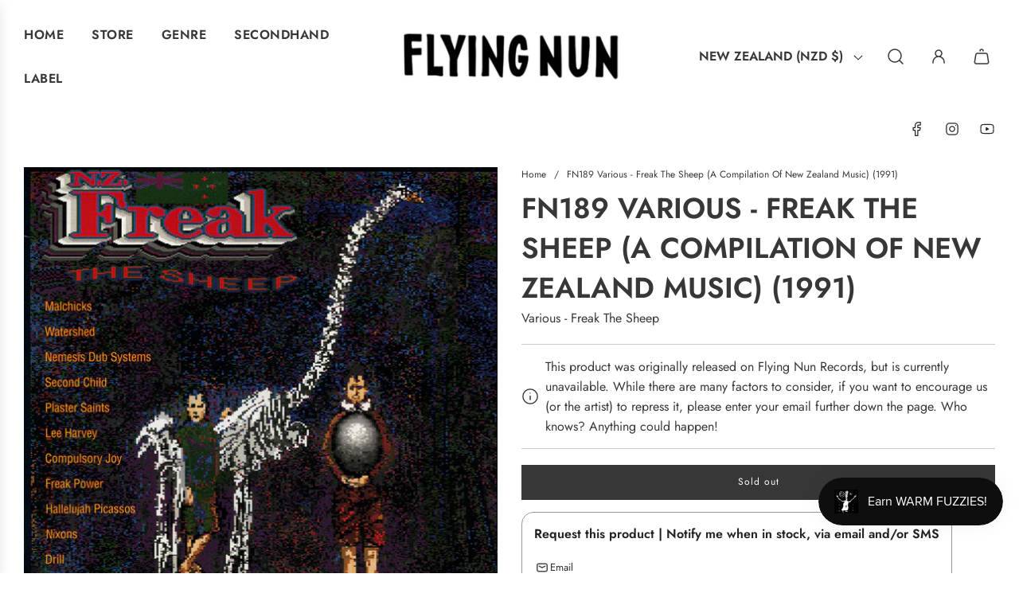

--- FILE ---
content_type: application/javascript; charset=utf-8
request_url: https://audio.bestfreecdn.com/storage/js/audio-45031653527.js?ver=1769121909&shop=45031653527
body_size: 144188
content:

                if (!audioGoodAppsApp_1779) {
                    var audioGoodAppsApp_1779 = function() {
                        let initData = {
                            scriptBuildTime: "2026-01-13 00:01:29",
                            appId: "",
                            storeId: "1779",
                            appPrefix: "audioGoodApps",
                            audioGoodAppsbaseUrl: "https://audio.good-apps.co/",
                            audioGoodAppsApiUrl: "https://audio.good-apps.co/",
                            audioGoodAppsInstallUrl: "https://sso.good-apps.co/",
                            audioGoodAppsStatsUrl: "https://audio.good-apps.co/",
                            audioGoodAppsWebhookMsUrl: "https://webhooks.good-apps.co/",
                            audioGoodAppsRecaptchaSiteKey: "6Ld1mssqAAAAACpOU_2Avh7oYk7D-fI1xW1LL4g_",
                            audioGoodAppsRecaptchaDisabled: "0",
                            audioGoodAppsShop: "flying-nun.myshopify.com",
                            audioGoodAppsCurrencyCode: "NZD",
                            audioGoodAppsCurrencySymbol: "${{amount}}",
                            audioGoodAppsVersion: "1766146604",
                            audioGoodAppsAllPeriod: 0,
                            audioGoodAppsPerDay: 0,
                            audioGoodAppsWhenPopupDisplayed: 0,
                            audioGoodAppsTriggerButton: "",
                            audioGoodAppsbuyItNow: "",
                            audioGoodAppsCartButton: "",
                            audioGoodAppsInlineWidget: "",
                            audioGoodAppsCartSubtotal: "",
                            audioGoodAppsCartSubtotalContainer: "",
                            audioGoodAppsComboPrice: "",
                            audioGoodAppsProductVariantId: "",
                            audioGoodAppsProductQuantity: "",
                            audioGoodAppsShowOnlyOneEmbedded: "",
                            audioGoodAppsActiveApp: 1,
                            audioGoodAppsAppName: "audio",
                            audioGoodAppsPlatform: "shopify",
                            audioGoodAppsappSettings: {"logo":"https:\/\/audio.good-apps.co\/storage\/d6sWViBsHtV62sPauwt0Os2vHq9biGnFYrL1Q9BW.png","powered_by_text":"Powered by <a href=\"https:\/\/good-apps.co\" target=\"_blank\" rel=\"nofollow\">GoodApps<\/a>","crisp_id":"4e50b386-fde3-4da7-97f2-80e38503c5ab"},
                            audioGoodAppshideSupportPopup: 0,
                            audioGoodAppsstatisticAddToCart: 0,
                            audioGoodAppsMainOffers: {"main_offers":[{"id":1497,"user_id":1860,"name":"Widget 1","range_start_date":null,"range_end_date":null,"cart_min":null,"cart_max":null,"offer_type":3,"popup_type":1,"trigger_event":6,"option_redirect_page":null,"status":1,"type":"ORIGIN","out_of_stock":1,"funnel_limit":0,"store_id":1779,"deleted_at":null,"created_at":"2025-12-06T17:37:26.000000Z","updated_at":"2025-12-06T18:00:41.000000Z","options":{"button_description":"","show_after_add_to_cart_button":"","trigger_url_operator":"or","embedded_selectors":[],"targeting_options":{"cookie":{"status":false,"show":[],"hide":[]},"query":{"status":false,"show":[],"hide":[]},"geo":{"status":false,"show":[],"hide":[]},"referral":{"status":false,"show":[],"hide":[]},"utm_campaign":{"status":false,"show":[],"hide":[]}}},"page_select":null,"logged_users":0,"url_parameter":null,"after_pages":0,"after_pages_number":0,"after_time":0,"after_time_number":0,"after_time_seconds":0,"after_time_period":"days","offers":[{"id":1497,"main_offer_id":1497,"title":"","products":{"products":{"9235960529140":{"id":448,"parent_id":0,"productId":"9235960529140","platform_store_id":"45031653527","title":"Superette - Tiger (Digital)","handle":"","image":"https:\/\/cdn.shopify.com\/s\/files\/1\/0450\/3165\/3527\/products\/FN550_Superette_-_Tiger_Expanded_Edition.jpg?v=1721977350","description":"FN550 Superette - Tiger (2018)\n\u201cI read a review once where a guy said they played this album every day at a cafe he worked for six months, and never got sick of it.\u201d So says Big Ross from the\u00a0Bird Nest Roys\u00a0in the liner notes for the deluxe reissue of\u00a0Superette\u2019s\u00a0inimitable, standalone 1996 album\u00a0Tiger.\nTiger (Expanded Edition) by Superette\nEmerging from the dissolution of Jean Paul Sartre Experience\u00a0in 1993, Dave Mulcahy and Greta Anderson found themselves in New York with a handful of song skeletons. Recruiting childhood friend Ben Howe back in Auckland,\u00a0Superette\u00a0was born. The band combined Mulcahy\u2019s signature sound-bending guitar and melodic ear for a pop hook with Anderson\u2019s muscular drumming, triangulated by Howe\u2019s energising, sinewy bass and guitar lines.One of\u00a0Flying Nun\u2019s\u00a0mid-90s gems, this deluxe re-issue of\u00a0Tiger\u00a0features the album along with the band\u2019s debut EP,\u00a0Rosepig, b-sides from the\u00a0Touch Me\u00a0and\u00a0Killer Clown\u00a0singles plus unreleased demos from the bands\u2019 never released, uncompleted second album \u2013 a rare delight for fans of the band\u2019s impeccably slender back catalogue.Produced with friend and collaborator Nick Roughan (Skeptics), who Mulcahy had worked with on\u00a0JPSE\u2019s\u00a0The Size of Food,\u00a0Tiger\u00a0was tracked and mixed in Auckland\u2019s York Street Studios on Auckland\u2019s Shortland Street. The studio permits clarity in engineering; Anderson\u2019s drums sound Albini-esque; guitars soar and chug, at times riding the knife edge of controlled chaos that Roughan has made his hallmark.From the grunge riffs of\u00a0I Got It Clean\u00a0to the soft melodic hooks of\u00a0Bye Bye; from the slow, melancholic verses of\u00a0Felo De Se\u00a0to the overdriven anthemic rock drive of\u00a0Saskatchewan,\u00a0Tiger\u00a0is unique in its deployment of binary functions; aesthetic and thematic. Quiet\/loud; soft\/hard; smooth\/jagged. As Big Ross notes of the band\u2019s name itself, it\u2019s big\/small. Super-ette.\nTracks:\n1. Kiss Someone2. Touch Me3. Ugly Things4. Saskatchewan5. Bye Bye6. Felo De Se7. Cannibal8. I Got It Clean9. Taiwan10. Funny Weather11. Killer Clown12. Waves13. The Horse14. Slide15. Disappear16. Beetlie17. Catacombs18. Anything19. Blue Hair20. Oyster21. Flow Chart22. Play On23. Pretty Picture24. Nothing (vinyl only track)","description_html":"<p>FN550 Superette - Tiger (2018)<br><\/p>\n<p>\u201cI read a review once where a guy said they played this album every day at a cafe he worked for six months, and never got sick of it.\u201d So says Big Ross from the<span>\u00a0<\/span><strong>Bird Nest Roys<span>\u00a0<\/span><\/strong>in the liner notes for the deluxe reissue of<span>\u00a0<\/span><strong>Superette\u2019s<\/strong><span>\u00a0<\/span>inimitable, standalone 1996 album<span>\u00a0<\/span><em><strong>Tiger<\/strong><\/em>.<\/p>\n<iframe style=\"border: 0; width: 350px; height: 470px;\" src=\"https:\/\/bandcamp.com\/EmbeddedPlayer\/album=994130641\/size=large\/bgcol=ffffff\/linkcol=0687f5\/tracklist=false\/transparent=true\/\" seamless><a href=\"https:\/\/superettenz.bandcamp.com\/album\/tiger-expanded-edition\">Tiger (Expanded Edition) by Superette<\/a><\/iframe>\n<p><span>Emerging from the dissolution of <strong>Jean Paul Sartre Experience<\/strong>\u00a0in 1993, Dave Mulcahy and Greta Anderson found themselves in New York with a handful of song skeletons. Recruiting childhood friend Ben Howe back in Auckland,\u00a0<strong>Superette<\/strong>\u00a0was born. The band combined Mulcahy\u2019s signature sound-bending guitar and melodic ear for a pop hook with Anderson\u2019s muscular drumming, triangulated by Howe\u2019s energising, sinewy bass and guitar lines.<br><br>One of\u00a0<strong>Flying Nun\u2019s<\/strong>\u00a0mid-90s gems, this deluxe re-issue of\u00a0<em><strong>Tiger<\/strong><\/em>\u00a0features the album along with the band\u2019s debut EP,\u00a0<em><strong>Rosepig<\/strong><\/em>, b-sides from the\u00a0<em>Touch Me<\/em>\u00a0and\u00a0<em>Killer Clown<\/em>\u00a0singles plus unreleased demos from the bands\u2019 never released, uncompleted second album \u2013 a rare delight for fans of the band\u2019s impeccably slender back catalogue.<br><br>Produced with friend and collaborator Nick Roughan (<strong>Skeptics<\/strong>), who Mulcahy had worked with on\u00a0<strong>JPSE\u2019s<\/strong>\u00a0<em><strong>The Size of Food<\/strong><\/em>,\u00a0<em><strong>Tiger<\/strong><\/em>\u00a0was tracked and mixed in Auckland\u2019s York Street Studios on Auckland\u2019s Shortland Street. The studio permits clarity in engineering; Anderson\u2019s drums sound Albini-esque; guitars soar and chug, at times riding the knife edge of controlled chaos that Roughan has made his hallmark.<br><br>From the grunge riffs of\u00a0<em>I Got It Clean\u00a0<\/em>to the soft melodic hooks of\u00a0<em>Bye Bye<\/em>; from the slow, melancholic verses of\u00a0<em>Felo De Se\u00a0<\/em>to the overdriven anthemic rock drive of\u00a0<em>Saskatchewan<\/em>,\u00a0<em><strong>Tiger<\/strong><\/em>\u00a0is unique in its deployment of binary functions; aesthetic and thematic. Quiet\/loud; soft\/hard; smooth\/jagged. As Big Ross notes of the band\u2019s name itself, it\u2019s big\/small. Super-ette.<\/span><\/p>\n<h4>Tracks:<\/h4>\n<p>1. Kiss Someone<br>2. Touch Me<br>3. Ugly Things<br>4. Saskatchewan<br>5. Bye Bye<br>6. Felo De Se<br>7. Cannibal<br>8. I Got It Clean<br>9. Taiwan<br>10. Funny Weather<br>11. Killer Clown<br>12. Waves<br>13. The Horse<br>14. Slide<br>15. Disappear<br>16. Beetlie<br>17. Catacombs<br>18. Anything<br>19. Blue Hair<br>20. Oyster<br>21. Flow Chart<br>22. Play On<br>23. Pretty Picture<br>24. Nothing (vinyl only track)<\/p>","variantPrice":"0.00","sale_price":null,"inventory_quantity":0,"inventory_policy":"continue","inventory_management":"shopify","status":"active","type":"shopify","inventory_id":null,"platform_updated_at":null,"order":null,"options":null,"options_group":null}},"discount":{"1497":[{"min_qty":null,"discount":"0.0000","offer_product_sale_price":"0","discount_type":"%","qty":0,"order":null}]},"qtyData":{"1497":{"9235960529140":0}}},"description":"","parent_id":0,"max_quantity":0,"offer_type":3,"allow_select_more_products":0,"allow_set_quantities":0,"auto_close_popup":0,"auto_close_quantity":0,"funnel":0,"display_on_device":3,"close_btn_event":1,"reject_btn_event":1,"reject_specific_url":"","replace_btn_event":0,"allow_timer":0,"timer_minutes":null,"timer_seconds":null,"timer_text":"","allow_set_description":0,"decline_click_reject":0,"decline_click_close":0,"accepted_click_checkout":0,"accepted_click_add_to_cart":0,"checkout_btn_event":1,"specific_url":null,"bundle_min_qty":0,"bundle_max_qty":0,"embedded_select_page":"https:\/\/admin.shopify.com\/store\/flying-nun\/themes\/current\/editor?template=product&addAppBlockId=3cec7abc-bd0c-47cf-b7ec-ec02765641ef\/app-embeded&target=mainSection","disable_checkout_btn":0,"max_products_number":null,"go_to_checkout_action":0,"show_mini_modal":0,"float_type":1,"float_btn_text":"","popup_type":"1","float_position":"after","inline_position":1,"volume_discount":[],"bundle_display_products":0,"hide_variation_price":0,"translate":{"en":{"lang":"en","title":"England","description":"hello there","timer_text":"timer","float_btn_text":"click me pls"}},"variants_selector":"","buttons_selector":"","visit_page":"1","scroll_range":0,"time_range":0,"when_display":"1","stop_displaying":"1","stop_showing_submit":false,"stop_showing_close":false,"stop_showing_times":false,"stop_showing_times_number":"1","show_interval":"1","show_period":"days","variables":[{"operator":"or","fields":[]}],"offer_template":{"widget_name":"Audio Player - Hits - clone","widget_active_img":"https:\/\/app.showpopup.com\/assets\\\/images\\\/widgets\\\/preview\\\/popup\\\/style_1.png","widget_type":3,"widget_theme_id":1,"popup_type":"1","ai_translations":[{"text":"Default","code":"?","flag":null,"is_active":true,"is_default":true,"checked":true,"trans_obj":null}],"allow_same_email":false,"forms":null,"widget_themes":"style_1","design_type":{"position":"center","animation":"animate__slideInUp","layout":"list","layout_col":"grid-item-2","widget_width":"container"},"top":{"top_show":false,"background_top":"transparent","close_show":true,"close_bg_color":null,"close_bg_color_hover":null,"close_color":"#563d23ff","close_color_hover":"#563d23ff","close_border_radius":"0","close_border_width":"1","close_border_color":"#563d23ff","close_border_color_h":"#563d23ff","close_right":"0","close_left":0,"close_top":"0","close_center_ver":false},"custom_css":null,"choose_position":"left_bottom","main":{"background_main":"#00000000","border_width":"0","border_color":"#ffffffff","border_radius":"0","wallpaper":"wallpaper_0","margin_top":20,"margin_bottom":20,"margin_left":20,"margin_right":"20","gradient_colors":["#ffffffff"],"gradient_degree":0,"bg_type":"image","timer_show":0,"timer_min":null,"timer_sec":null},"buttons":null,"timers":null,"images":null,"rich_texts":null,"avs":null,"upsells":null,"stickys":null,"pick_gifts":null,"chats":null,"theme_obj":null,"announcement_lines":null,"slide_texts":null,"testimonials":null,"estimated_deliverys":null,"live_chats":null,"pdf_embeds":null,"pdf_flipbooks":null,"paypal_buttons":null,"timelines":null,"hotspots":null,"external_links":null,"audio_players":[{"type":"audio_player","id":"ki58J","order":1,"hidden":false,"step":1,"items":[{"id":"i7Q5Av","hidden":false,"audio_uuid":"msCdn_https:\/\/msstorage.bestfreecdn.com\/storage\/uploadcare\/images\/202512065693551116b67c24.png","audio_storage_path":"https:\/\/msstorage.bestfreecdn.com\/storage\/uploadcare\/images\/202512065693551116b67c24.png","audio_name":"01 Kiss Someone.mp3","audio_duration":"3:11","image_uuid":"msCdn_https:\/\/msstorage.bestfreecdn.com\/storage\/uploadcare\/images\/2025120614007943f301d710.jpeg","image_storage_path":"https:\/\/msstorage.bestfreecdn.com\/storage\/uploadcare\/images\/2025120614007943f301d710.jpeg","title":"Kiss Someone","artist":"Superette"}],"bg":"#f7f7f703","padding_t":0,"padding_r":0,"padding_b":0,"padding_l":0,"alignment":"center","controls_bg":"#242424ff","controls_title_color":"#fcbb72ff","controls_title_font_size":16,"controls_title_line_height":18,"controls_title_font_weight":"700","controls_title_font_style":"normal","controls_artist_color":"#998971ff","controls_artist_font_size":12,"controls_artist_line_height":14,"controls_artist_font_weight":"400","controls_artist_font_style":"normal","display_bg":"#242424ff","display_title_color":"#000000ff","display_title_font_size":16,"display_title_line_height":"18","display_title_font_weight":"700","display_title_font_style":"normal","display_artist_color":"#fcbb72ff","display_artist_font_size":"13","display_artist_line_height":"20","display_artist_font_weight":"400","display_artist_font_style":"normal","display_time_color":"#998971ff","display_time_font_size":"12","display_time_line_height":"12","display_time_font_weight":"400","display_time_font_style":"normal","list_bg":"#242424ff","list_icons":"#fcbb72ff","list_icons_hover":"#db8000ff","list_duration_color":"#f0f0f0ff","list_duration_font_size":12,"list_duration_line_height":12,"list_duration_font_weight":"400","list_duration_font_style":"normal","list_title_color":"#fcbb72ff","list_title_font_size":12,"list_title_line_height":14,"list_title_font_weight":"700","list_title_font_style":"normal","list_artist_color":"#7a7a7aff","list_artist_font_size":10,"list_artist_line_height":12,"list_artist_font_weight":"400","list_artist_font_style":"normal","navigation_open_bg":"#7979b803","navigation_progress_bar":"#d69508ff","navigation_buffer_bar_value":"#fcbb72ff","navigation_buffer_bar_bg":"#dadee3ff","navigation_volume":"#d69508ff","navigation_icons":"#fcbb72ff","navigation_icons_hover":"#d69508ff","navigation_icons_active":"#ff564cff","navigation_playlist":"#fcbb72ff","navigation_playlist_hover":"#d69508ff","navigation_playlist_active":"#fcbb72ff","audio_storage_path":null,"audio_uuid":null,"audio_name":null,"audio_duration":null,"image_storage_path":null,"image_uuid":null,"title":"Audio title","artist":"Artist","list_show_by_default":false,"list_show_image":false,"list_show_artist":false,"list_show_duration":false,"list_show_download":false,"controls_title":true,"controls_artist":true,"controls_track":true,"controls_volume":true,"controls_playlist":true,"controls_loop":true,"controls_shuffle":true,"controls_progress_bar":true,"controls_download":false,"display_image":false,"display_title":false,"display_artist":false,"display_shuffle_by_default":false,"display_repeat_by_default":false,"display_volume_by_default":50,"display_autoplay":false,"layout_position":"left","column_number":100}],"sales_notifications":null,"scratchs":null,"faqs":null,"before_afters":null,"team_members":null,"qr_codes":null,"subheadings":null,"headings":null,"layout":{"image_url":"https:\/\/msstorage.bestfreecdn.com\/storage\/uploadcare\/images\/202501101085292052efec8a.png","layout_type":"layout_behind","bg_size":"41","hide_bg_m":false,"horizontal_p":"37","vertical_p":"60","image_uuid":null,"content_max_width":"340","content_max_width_m":"500","horizontal_p_m":"50","vertical_p_m":"50","padding_t":"70","padding_b":"70","padding_l":"70","padding_r":"70","img_contain":true,"img_margin_r":"20","padding_t_m":"15","padding_b_m":50,"padding_r_m":"10","padding_l_m":"10","image_top":true,"img_margin_r_m":"0","img_margin_t_m":"20","text_center_m":true,"bg_size_m":"100","sections_layout":"none","max_width_unit":"px","max_width_unit_m":"%","content_max_width_percentage":"100","content_max_width_percentage_m":"100","min_height_unit":"px","min_height_unit_m":"px","min_height":"500","min_height_m":"500","max_height_unit":"px","max_height_unit_m":"px","max_height":"500","max_height_m":"500","content_align":"center","overlay_color":"#00000099","content_bg_c":"#00000000","no_overlay":true,"no_hide_popup":true,"advanced_layout_style_horizontal":"stretch","advanced_layout_style_horizontal_m":"stretch","advanced_layout_style_vertical":"stretch","advanced_layout_style_vertical_m":"stretch","advanced_layout_style_direction":"row","advanced_layout_style_direction_m":"row","advanced_layout_style_wrap":"wrap","advanced_layout_style_wrap_m":"wrap"},"position":{"popup_position":"left_bottom","width":"340","inner_padding":"0","width_unit":"px","width_unit_m":"%","width_m":"400","width_percentage":"100","width_percentage_m":"100","width_type":"small"},"steps":1,"teaser":{"status":false,"display":"before","position":"bottom_right","rotate":"normal","text":"Show Popup","top":null,"bottom":null,"right":null,"left":null,"padding_t":"10","padding_b":"10","padding_l":"20","padding_r":"20","border_radius":"20","max_width":"0","background":"#060d15ff","background_h":"#0b1119ff","color":"#ffffffff","color_h":"#ffffffff","font_size":"14","font_weight":"400","line_height":"15","font_style":"normal","border_width":"0","border_color":"#ffffffff","border_color_h":"#ffffffff","custom_css":null},"dividers":null,"youtubes":null,"discount_codes":null,"product_options":null,"socials":null,"socials_shares":null,"calculators":null,"locators":null,"gallerys":null,"uploaders":null,"items":null,"wizard":{"status":false,"degree":"15","gap":"4","bg_main":"#ffffff00","step_names":{"1":"Step 1"},"icons":{"1":{"uuid":"https:\/\/msstorage.bestfreecdn.com\/storage\/uploadcare\/images\/default31.svg"}},"position":"center","bg":"#f7f8faff","bg_h":"#dde0dfff","bg_a":"#dde0dfff","bg_p":"#ccd0ceff","font_color":"#596875ff","font_color_h":"#3c46ffff","font_color_p":"#3c46ffff","font_color_a":"#3c46ffff","font_size":"14","line_height":"15","bd_radius":"0","bd_width":"2","bd_color":"#3c46ffff","bd_color_h":"#3c46ffff","bd_color_p":"#3c46ffff","bd_color_a":"#3c46ffff","font_weight":"400","font_style":"normal","padding_t":"20","padding_b":"20","padding_l":"20","padding_r":"20","padding_t_m":"15","padding_b_m":"15","padding_l_m":"15","padding_r_m":"15","padding_inner_t":"12","padding_inner_b":"12","padding_inner_r":"20","padding_inner_l":"20","steps_per_row":"0","steps_per_row_m":"0","style":"style_1","text_top":"8","img_padding":"10","img_width":"40","slice_width":"20","animation_time":"20","step_width":"66","progress_color_1":"#f7f8faff","progress_color_2":"#ccd0ceff","progress_height":10,"img_bg":"transparent","img_bg_h":"transparent","img_bg_a":"transparent","img_bg_p":"transparent","padding_inner_l_r":"10","padding_inner_t_b":"10","numbers_color":"#212b36ff","numbers_font_size":"14","numbers_line_height":"14","gap_4":"10","circle_width":"10","numbers_font_weight":"400"},"fields":null,"mail":{"admin":{"status":false,"send_email_to":"margo@plumpopup.com","sender_name":null,"email_subject":null,"email_content":"<p><span style=\"color: rgb(48, 48, 55);font-size: 14px;background-color: rgb(255, 255, 255)\"><strong>You have a new submission! Here is the information provided.<\/strong><\/span>\u200b<br><\/p>"},"respondent":{"status":false,"sender_name":null,"reply_to":null,"email_subject":null,"email_content":null}},"iframes":null,"htmls":null,"spins":null,"lotterys":null,"when_display":null,"stop_displaying":null,"stop_showing_submit":null,"stop_showing_close":null,"stop_showing_times":null,"stop_showing_times_number":null,"show_interval":null,"show_period":null,"protections":null,"sizecharts":null,"job_boards":null,"business_hours":null,"free_shippings":null,"gdprs":null,"logo_shows":null,"back_to_tops":null,"youtube_gallerys":null,"reviews":null,"vimeos":null,"tabs":null,"ad_blocks":null,"seasonals":null,"portfolios":null,"video_banners":null,"bundles":null,"polls":null,"click_calls":null,"quizs":null,"restaurants":null,"price_tables":null,"event_calendars":null,"number_counters":null,"request_quotes":null,"smooth_scrolls":null,"graph_and_charts":null,"google_font_widgets":null,"background_musics":null,"browser_tabs":null,"pinterest_pin_its":null,"recipes":null,"terms_and_conditions_boxs":null,"template_id":9190,"translation":{"add_to_cart_btn":"","add_to_cart_btn_added":"","language":"","facebook":"","pinterest":"","google":"","snapchat":"","title":"","description":"","add_to_cart_btn_upsell":"","reject_btn":"","checkout_btn":"","upsell_save":"","minicart_text":"","total_btn":"","alert_before_text":"","alert_before_text_upsell":"","timer_msg":"","add_to_cart_btn_added_upsell":"","save_text":"","remove_btn":"Remove","highlight_text":"","cart_title":"","cart_checkout_btn":"","cart_open_btn_text":"","cart_close_btn_text":"","cart_min_qty_text":"","cart_max_qty_text":""},"product":{"qty_show":false}},"votes":null}],"triggers":[{"productId":"9235960529140","trigger_type":1,"trigger_product_price":null,"collection_id":null,"variants":[{"productId":"47269169398004","trigger_url":null,"option_url":null,"operator":null}]}],"user_tags":[]}],"store":{"brand":false,"current_lang":"en"}},
                            audioGoodAppsIsBillingStopped: "0",
                            audioGoodAppsUserIpAdresses: ["219.89.4.101"],
                            audioGoodAppsDisableTokenExchange: 1,
                        };
                        (function(){class l{createStatisticRequest(t){const n=t.addedToCart?"accept":"decline";return{domain:t.shop,main_offer_id:t.main_offer_id,offer_id:t.offer_id,action:n,views:t.funnelViews,platform:t.platform,app_name:(t==null?void 0:t.app_name)||null,token:(t==null?void 0:t.token)||null}}createPurchaseRequest(t){const{bodyData:n}=t,e=n.main_offer_id,o=[];return n.offer_amount.forEach(i=>{o.push({offer_id:i.offer_id,amount:i.amount})}),{domain:t.shop,main_offer_id:e,offer_amount:o,platform:t.platform,app_name:(t==null?void 0:t.app_name)||null,token:(t==null?void 0:t.token)||null}}}window.$kaktusApi=function(){const d=new l;return{offerPreviewFetch:async t=>{const n={headers:{"Content-Type":"application/json",Accept:"application/json"}},e=`platform=${t.platform}`,o=`&domain=${t.shop}`,i=t.productId?t.productId:0,c=new URLSearchParams(window.location.search).get("offerId"),p=t.apiUrl+`api/front/offers/popup-data?${e}${o}&product_id=${i}&main_offer_id=${c}`,r=await fetch(p,n);if(!r.ok)throw new Error(`HTTP error, status = ${r.status}`);return await r.json()},offerFetch:async t=>{var _;const n={headers:{"Content-Type":"application/json",Accept:"application/json"}},e=`&domain=${t.shop}`,o=`platform=${t.platform}`,i=t.productId?`&product_id=${t.productId}`:"",s=t.variantsId?`&variants_id=${t.variantsId}`:"",c=t.triggerType,p=window.innerWidth>991?"3":"2",r=t.cartValue?t.cartValue:0,a=c==="4"?`&page_select=${t.targetCode}`:"",h=c==="5"?`&button_code=${encodeURIComponent(t.targetCode)}`:"",$=(_=t==null?void 0:t.excludeOffers)!=null&&_.length?`&exclude_offers=${t.excludeOffers.join(",")}`:"",w=t.cart?t.cart:0,g=t.urlParam?`&url_parameter=${encodeURIComponent(t.urlParam)}`:"",y=t.loggedUser?`&logged_user=${t.loggedUser}`:"0",T=t.userTags?`&user_tags=${t.userTags}`:"",j=t.page_href?`&trigger_url=${t.page_href}`:"",v=t.on_hover||"",f=t.certain_btn||"",C=t.after_pages_number||"",b=t.app_name?`&app_name=${t.app_name}`:"",U=t.priority_offer_ids?`&priority_offer_id=${t.priority_offer_ids}`:"",k=t.isPreview?"&preview=1":"",S=+t.show_only_one_embedded?"&show_only_one_embedded=1":"",O=t.with_design?"&with_design=true":"",I=t.apiUrl+`api/front/offers?${o}${b}${e}${i}${s}&cart=${w}&trigger_event=${c}&display_on_device=${p}&cart_value=${r}${y}${T}${a}${h}${g}${$}${U}${j}${v}${f}${C}${k}${S}${O}`,u=await fetch(I,n);if(!u.ok)throw new Error(`HTTP error, status = ${u.status}`);return await u.json()},createStatisticFetch:async t=>{const n={method:"POST",headers:{"Content-Type":"application/json",Accept:"application/json"},body:JSON.stringify(d.createStatisticRequest(t))},e=t.apiUrl+"api/front/statistic",o=await fetch(e,n);if(!o.ok)throw new Error(`HTTP error, status = ${o.status}`);return await o.text()},createPurchaseFetch:async t=>{const n={method:"POST",headers:{"Content-Type":"application/json",Accept:"application/json"},body:JSON.stringify(d.createPurchaseRequest(t))};let e=t.apiUrl+"api/front/purchase";const o=await fetch(e,n);if(!o.ok)throw new Error(`HTTP error, status = ${o.status}`);return await o.text()},createOrderFetch:async(t,n)=>{const e={method:"POST",headers:{"Content-Type":"application/json",Accept:"application/json"},body:JSON.stringify(n(t))},o=t.apiUrl+"api/front/draft-order",i=await fetch(o,e);if(!i.ok)throw new Error(`HTTP error, status = ${i.status}`);return await i.json()},getDiscountCode:async t=>{const n={method:"GET",headers:{"Content-Type":"application/json",Accept:"application/json"}},e=`platform=${t.platform}`,o=`&domain=${t.shop}`,i=`&discount_code=${encodeURI(t.discountCode)}`,s=t.apiUrl+`api/front/get-discount?${e}${o}${i}`;return(await fetch(s,n)).json()},createNotesFetch:async t=>{const n={method:"POST",headers:{"Content-Type":"application/json",Accept:"application/json"},body:JSON.stringify({order_id:t.order_id,note:t.note,domain:t.shop,platform:t.platform})};let e=t.apiUrl+"api/front/order-note";const o=await fetch(e,n);if(!o.ok)throw new Error(`HTTP error, status = ${o.status}`);return await o.text()}}}})();(function(){class P{async fetchCart(){return await(await fetch("/cart.json",{method:"GET",headers:{"Content-Type":"application/json",Accept:"application/json"}})).json()}async addItem(c,t,e={}){const r={method:"POST",headers:{"Content-Type":"application/json",Accept:"application/json"},body:JSON.stringify({id:c,quantity:t,properties:e})};return await(await fetch("/cart/add.json",r)).json()}async removeItem(c){const t={method:"POST",headers:{"Content-Type":"application/json",Accept:"application/json"},body:JSON.stringify({...c,quantity:0})};return await(await fetch("/cart/change.js",t)).json()}async removeItemById(c){return this.removeItem({id:`${c}`})}async removeItemByLine(c){return this.removeItem({line:c})}async removeItemsByLine(c){const t={method:"POST",headers:{"Content-Type":"application/json",Accept:"application/json"},body:JSON.stringify({updates:c})};return await(await fetch("/cart/update.js",t)).json()}async updateItem(c){const t={method:"POST",headers:{"Content-Type":"application/json",Accept:"application/json"},body:JSON.stringify(c)};return await(await fetch("/cart/change.js",t)).json()}async updateItemByLine(c,t,e={}){return this.updateItem({line:c,quantity:t,properties:e})}async updateItemById(c,t,e={}){return this.updateItem({id:c,quantity:t,properties:e})}async setDiscount({discountCode:c="",codesArr:t=[],multipleCodes:e=!1}){let r=c;e&&t.length&&(r=t.join(",").trim());const o={method:"POST",headers:{"Content-Type":"application/json",Accept:"application/json"},body:JSON.stringify({discount:r})};return await(await fetch("/cart/update.js",o)).json()}async fetchPage(c){const t={method:"GET",headers:{"Content-Type":"application/json",Accept:"application/json"}};return await(await fetch(`${c}.json`,t)).json()}async fetchProduct(c){const t={method:"GET",headers:{"Content-Type":"application/json",Accept:"application/json"}};return(await fetch(`/products/${c}.json`,t)).json()}}function y(a,c){const t=c.concat(a),e=[...new Set(t)];for(const r of e){const o=document.querySelector(r.trim());if(o!==null)return o}return null}function g(a){return a.includes("/cart/add")}function _(a){return a.includes("/cart/change")||a.includes("/cart/update")}function w(a){let c,t="";if(typeof a=="object"&&a instanceof FormData)for(let e of a.entries())e[0]==="id"&&(t=e[1]);else typeof a=="string"&&(a.includes("&")?(c=a.split("&"),c.forEach(e=>{e.includes("id=")&&(t=e.split("="),t=t[t.length-1])})):a.includes("{")&&(c=JSON.parse(a),t=c.id?c.id:c.items[0].id));return t}function v(a,c,t){const e=new Object;e.tempOpen=XMLHttpRequest.prototype.open,e.tempSend=XMLHttpRequest.prototype.send,e.callback=function(){const r=this.url.replace(/\?(.+)/ig,""),o=g(r),i=_(r);if(o){t();const n=w(this.data);a(n)}i&&(t(),c())},XMLHttpRequest.prototype.open=function(i,n){if(!i)var i="";if(!n)var n="";e.tempOpen.apply(this,arguments),e.method=i,e.url=n,i.toLowerCase()=="get"&&(e.data=n.split("?"),e.data=e.data[1])},XMLHttpRequest.prototype.send=function(i,n){if(!i)var i="";if(!n)var n="";e.tempSend.apply(this,arguments),e.method.toLowerCase()=="post"&&(e.data=i),e.callback()}}function I(a,c,t=()=>{}){const e=window.fetch;window.fetch=async function(...r){var u;let o="";typeof r[0]=="object"?o=((u=r[0])==null?void 0:u.url)||"":o=r[0].replace(/\?(.+)/ig,"");const i=g(o),n=_(o);if(i){const l=localStorage.getItem("kaktusBuyItNowClick");if(typeof r[1].body=="string"&&r[1].body.includes("offer")||l)return localStorage.removeItem("kaktusBuyItNowClick"),e.apply(window,r);let p=await e.apply(window,r);if(p.status===200){t();const s=w(r[1].body);if(!s)return p;a(s)}return p}else if(n){let l=await e.apply(window,r);return l.status===200&&(t(),c()),l}else return e.apply(window,r)}}window.$kaktusApp=function(){const a=new P,c={supportDiscounts:!0,currentLocale:Shopify.locale||"en",currentCurrencyCode:Shopify.currency.active||"",country:Shopify.country,currencyRate:Shopify.currency.rate||1,checkoutButtonSelector:[".cart__submit",'input[name="checkout"]','button[name="checkout"]'],addToCartFormSelector:'form[action*="/cart/add"]',addToCartBtnSelector:'button[name="add"]',addToCartSelector:[],cartPageSelector:["cart-items",'form[action*="/cart"]'],productPageSelector:['form[action*="/cart/add"]'],thankYouPageSelector:[".section__header"],cartSubtotalPriceSelector:[".cart-subtotal__price",".totals__subtotal-value"],cartSubtotalContainerSelector:[".cart-subtotal",".totals"],fontFamilySelector:"style[data-shopify]",storeCartDrawerSelector:["cart-drawer.drawer","cart-drawer","cart-notification",".cart-notification-wrapper"],runPreviewContainer:t=>{if(Shopify.designMode)t();else return null},goToCart:()=>{let t=location.href.split("/");t=t[0]+"//"+t[2],location.href=t+"/cart"},isCartPage:()=>location.href.includes("/cart"),storeProductEvents:(t,e,r=()=>{},o=()=>{})=>{v(t,e,o),I(t,e,o)},fetchCart:async()=>{const t=await a.fetchCart();return{items:t.items.map(r=>{const o=r.discounts.map(i=>({amount:i.amount,title:i.title}));return{id:r.id,product_id:r.product_id,variant_id:r.variant_id,title:r.title,product_title:r.product_title,image:r.image||"",price:r.price,discounted_price:r.discounted_price||0,quantity:r.quantity,properties:r.properties||{},final_line_price:r.final_line_price,line_level_total_discount:r.line_level_total_discount||0,total_discount:r.total_discount||0,variant_title:r.variant_title||"",line_price:r.line_price||"",discounts:o,handle:r.handle}}),total_price:t.total_price||0,item_count:t.item_count,cart_level_discount_applications:t.cart_level_discount_applications||[],original_total_price:t.original_total_price,total_discount:t.total_discount}},addItem:async({variantId:t,qty:e,propertyId:r,properties:o={}})=>{try{return await a.addItem(t,e,{offer:r,...o})}catch(i){console.error(i)}},removeItemByLine:async({productLine:t})=>{try{return await a.removeItemByLine(t)}catch(e){console.error(e)}},fetchProductData:async t=>{try{const{product:e}=await a.fetchProduct(t),r=e.variants.map(o=>{var n;const i=+o.price*100||0;return{variantId:o.id.toString(),title:o.title,price:i,comparePrice:+o.compare_at_price*100||i,img:o.image_id?(n=e.images.find(u=>o.image_id===u.id))==null?void 0:n.src:""}});return{id:e.id.toString(),img:e.image!=null?e.image.src:"",title:e.title,variants:r}}catch(e){console.error(e)}},fetchProduct:async()=>{if(!location.href.includes("/products"))return;const t=location.href.split("?")[0].split("/"),e=t.indexOf("products"),r=t[e+1];return c.fetchProductData(r)},fetchProductByHandle:t=>{if(t)return c.fetchProductData(t)},removeItems:async({productsData:t,dataCart:e})=>{let r=[];for(let o=0;o<e.items.length;o++)t.find(n=>n.property_id===e.items[o].properties.offer)?r[`${o}`]=0:r[`${o}`]=e.items[o].quantity;try{return await a.removeItemsByLine(r)}catch(o){console.error(o)}},getOrdersData:()=>location.href.slice(-10)==="/thank_you"||Shopify.checkout?Shopify.checkout.line_items.map(r=>{const o=r.applied_discounts.map(i=>({amount:i.amount}));return{variant_id:r.variant_id,quantity:r.quantity,applied_discounts:o||[],properties:r.properties||{},title:r.title||"",variant_title:r.variant_title||""}}):null,getOrderId:()=>location.href.slice(-10)==="/thank_you"||Shopify.checkout?Shopify.checkout.order_id:null,setupDiscountCode:async({discountCode:t,codesArr:e=[],multipleCodes:r=!1})=>await a.setDiscount({discountCode:t,codesArr:e,multipleCodes:r}),updateItem:async({variantId:t,quantity:e,line:r})=>{try{return r?await a.updateItemByLine(r,e):await a.updateItemById(t,e)}catch(o){console.error(o)}},isUserExist:()=>{let t="0";if(typeof kaktusAppData<"u"){const{customerId:e}=kaktusAppData;t=e?"1":t}return t},getUserTags:()=>{let t="0";if(typeof kaktusAppData<"u"){const{customerTags:e}=kaktusAppData;e.length===1&&e.includes("")&&e.pop(),t=e.length?e.join(","):t}return t},registerTriggerListener:({...t})=>{t.byUrlOffer&&t.byUrlOffer(),t.cartPageOffer(),t.thankYouPageOffer(),t.selectedPageOffer(),t.productPageOffer(),t.homePageOffer(),t.collectionsPageOffer(),t.blogPageOffer(),t.allPagesOffer&&t.allPagesOffer()},triggerAddToCart:async t=>{if(location.href.includes("/products/"))return await e();return await r(t);async function e(){var u;const o=location.href.split("?")[0].split("/"),i=o.indexOf("products"),n=o[i+1];try{const p=(await a.fetchProduct(n)).product.id,s=await c.fetchCart(),d=(u=s==null?void 0:s.items)!=null&&u.length?s.items.map(f=>f.product_id).join():"0";return{productId:p,cart:d,cartValue:(s==null?void 0:s.total_price)||0,dataCart:{items:s.items}}}catch(l){console.error(l)}}async function r(o){var i;try{const n=await c.fetchCart(),u=n.items.find(s=>parseInt(s.id)===parseInt(o));if(!u)return r(o),!1;const l=u.product_id,p=(i=n==null?void 0:n.items)!=null&&i.length?n.items.map(s=>s.product_id).join():"0";return{productId:l,cart:p,cartValue:(n==null?void 0:n.total_price)||0,dataCart:{items:n.items}}}catch(n){console.error(n)}}},triggerCartPage:async()=>{var t;if(!location.href.includes("/cart"))return null;try{const e=await c.fetchCart();let r="0",o="0";if((t=e==null?void 0:e.items)!=null&&t.length){const i=e.items.filter(n=>!n.properties||n.properties&&!n.properties.offer);i.length&&(r=i.map(n=>n.id).join()),o=e.items.map(n=>n.product_id).join()}return{variantsId:r,cart:o,cartValue:(e==null?void 0:e.total_price)||0,dataCart:{items:e.items}}}catch(e){console.error(e)}},triggerThankYouPage:async()=>{if(location.href.slice(-10)==="/thank_you"||Shopify.checkout){const t=Shopify.checkout.line_items,e=Math.round(parseFloat(Shopify.checkout.total_price)*100),r=t.map(i=>i.product_id).join();return{variantsId:t.map(i=>i.variant_id).join(),cart:r,cartValue:e,orderItems:t}}else return null},triggerSelectedPages:async t=>{var e,r;if(!location.href.includes("/pages/"))return null;try{const i=(await a.fetchPage(location.href)).page.id;if(t.includes(i)){const n=await c.fetchCart(),u=(e=n==null?void 0:n.items)!=null&&e.length?n.items.map(p=>p.product_id).join():"0";return{productId:"0",variantsId:(r=n==null?void 0:n.items)!=null&&r.length?n.items.map(p=>p.id).join():"0",cart:u,cartValue:(n==null?void 0:n.total_price)||0,targetCode:i,dataCart:{items:n.items}}}else return null}catch(o){console.error(o)}},triggerOfferButtons:async t=>{var e,r;try{const o=await c.fetchCart(),i=(e=o==null?void 0:o.items)!=null&&e.length?o.items.map(u=>u.product_id).join():"0";return{variantsId:(r=o==null?void 0:o.items)!=null&&r.length?o.items.map(u=>u.id).join():"0",cart:i,cartValue:(o==null?void 0:o.total_price)||0,targetCode:t,dataCart:{items:o.items}}}catch(o){console.error(o)}},triggerProductPage:async t=>{var i,n,u,l;if(!location.href.includes("/products/"))return null;const e=location.href.split("?")[0].split("/"),r=e.indexOf("products"),o=e[r+1];try{let p="0",s={},d;t&&!window.EditorCore?s.product=(n=(i=window.ShopifyAnalytics)==null?void 0:i.meta)==null?void 0:n.product:(s=await a.fetchProduct(o),d=await c.fetchCart(),p=(u=d==null?void 0:d.items)!=null&&u.length?d.items.map(h=>h.product_id).join():"0");const f=(l=s.product)==null?void 0:l.id;let m="";return d&&s.product.variants.forEach(h=>{d.items.length&&d.items.find(S=>S.id===h.id)&&(m=h.id)}),{productId:f,cart:p,cartValue:(d==null?void 0:d.total_price)||0,currentProductId:m,dataCart:{items:(d==null?void 0:d.items)||[]}}}catch(p){console.error(p)}},triggerCommon:async()=>{var t,e;try{const r=await c.fetchCart(),o=(t=r==null?void 0:r.items)!=null&&t.length?r.items.map(n=>n.product_id).join():"0";return{variantsId:(e=r==null?void 0:r.items)!=null&&e.length?r.items.map(n=>n.id).join():"0",cart:o,cartValue:(r==null?void 0:r.total_price)||0,dataCart:{items:r.items}}}catch(r){console.error(r)}},triggerHomePage:async()=>{const t=Shopify.routes.root.split("/")[1]||"";return document.location.pathname==="/"+t?await c.triggerCommon():null},triggerCollectionPage:async()=>location.href.includes("/collections")?await c.triggerCommon():null,triggerBlogPage:async()=>location.href.includes("/blogs/")?await c.triggerCommon():null,triggerBuyItNow:async(t,e)=>{var r;try{const o=await c.fetchCart();let i=null,n="0";if((r=o==null?void 0:o.items)!=null&&r.length){const u=o.items.find(l=>!l.properties||l.properties&&!l.properties.offer&&l.id==t);i=u?u.product_id:i,n=o.items.map(l=>l.product_id).join()}return{productId:i,variantsId:t,cart:n,cartValue:(o==null?void 0:o.total_price)||0,targetCode:e,dataCart:{items:o.items}}}catch(o){console.error(o)}},getDataForBuyItNowTrigger:t=>{const e=c.addToCartFormSelector;let r=t.closest(`${e}`),o=new FormData(r),i=n(o);function n(s){let d={};for(let[f,m]of s)d[f]!==void 0?(Array.isArray(d[f])||(d[f]=[d[f]]),d[f].push(m)):d[f]=m;return d}let u=0,l=1,p={};for(let s in i)s==="id"?u=i[s]:s==="quantity"?l=i[s]:s.includes("properties")&&(s.includes("[")?p={[s.replace(/(.+\[)(.+)(\])/ig,"$2")]:i[s]}:p=i[s]);return{variantId:u,qty:l,properties:p}},setCreateOrderEvents:t=>{document.addEventListener("submit",function(e){if(typeof e.target.action=="string"){let r=e.target.action;if(r.includes("?")&&(r=r.split("?")[0]),r.slice(-9)==="/checkout"||r.slice(-5)==="/cart"){const o=e.submitter.getAttribute("name");if(o&&o==="update")return;e.preventDefault(),t()}}}),document.querySelector('a[href="/checkout"]')&&document.querySelector('a[href="/checkout"]').addEventListener("click",function(e){e.preventDefault(),t()})},createDefaultOrder:()=>{location.href="/checkout"},getVariantIdFromProductPage:(t=[])=>{if(!location.href.includes("/products/"))return null;const r=y(['form[action*="/cart/add"] [name="id"]'],t);let o=null;if(r&&(r.hasAttribute("value")||r.tagName==="SELECT"))o=r.value;else if(document.querySelector('select[name="id"]'))o=document.querySelector('select[name="id"]').value;else{const i=new URLSearchParams(window.location.search),n=["variant"];let u=null;for(let l=0;l<=n.length&&(u=i.get(n[l]),!u);l++);o=u}return o},getQtyFromProductPage:(t=[])=>{if(!location.href.includes("/products/"))return null;const r=y(['input[name="quantity"]'],t);let o=1;return r&&r.hasAttribute("value")&&(o=r.value),o}};return c}})();
                        (()=>{var e={180:(e,t,n)=>{"use strict";n.r(t),n.d(t,{default:()=>i});n(10444);n(70523);const i={widget:e=>{}}},212:(e,t,n)=>{"use strict";n.r(t),n.d(t,{default:()=>i});const i={widget:e=>{}}},383:(e,t,n)=>{"use strict";n.r(t),n.d(t,{default:()=>i});const i={style:e=>{}}},518:(e,t,n)=>{"use strict";n.r(t),n.d(t,{default:()=>i});const i={name:"country_redirect",key:"country_redirects",status:0,isOutside:!0}},689:(e,t,n)=>{"use strict";n.r(t),n.d(t,{default:()=>i});const i={style:e=>{}}},977:(e,t,n)=>{var i,s;!function(a){i=[n(39786)],s=function(e){return function(e,t){"use strict";var n={extend:function(e,t){for(var n in t)e[n]=t[n];return e},modulo:function(e,t){return(e%t+t)%t}},i=Array.prototype.slice;n.makeArray=function(e){return Array.isArray(e)?e:null==e?[]:"object"==typeof e&&"number"==typeof e.length?i.call(e):[e]},n.removeFrom=function(e,t){var n=e.indexOf(t);-1!=n&&e.splice(n,1)},n.getParent=function(e,n){for(;e.parentNode&&e!=document.body;)if(e=e.parentNode,t(e,n))return e},n.getQueryElement=function(e){return"string"==typeof e?document.querySelector(e):e},n.handleEvent=function(e){var t="on"+e.type;this[t]&&this[t](e)},n.filterFindElements=function(e,i){e=n.makeArray(e);var s=[];return e.forEach((function(e){if(e instanceof HTMLElement)if(i){t(e,i)&&s.push(e);for(var n=e.querySelectorAll(i),a=0;a<n.length;a++)s.push(n[a])}else s.push(e)})),s},n.debounceMethod=function(e,t,n){n=n||100;var i=e.prototype[t],s=t+"Timeout";e.prototype[t]=function(){var e=this[s];clearTimeout(e);var t=arguments,a=this;this[s]=setTimeout((function(){i.apply(a,t),delete a[s]}),n)}},n.docReady=function(e){var t=document.readyState;"complete"==t||"interactive"==t?setTimeout(e):document.addEventListener("DOMContentLoaded",e)},n.toDashed=function(e){return e.replace(/(.)([A-Z])/g,(function(e,t,n){return t+"-"+n})).toLowerCase()};var s=e.console;return n.htmlInit=function(t,i){n.docReady((function(){var a=n.toDashed(i),o="data-"+a,r=document.querySelectorAll("["+o+"]"),l=document.querySelectorAll(".js-"+a),p=n.makeArray(r).concat(n.makeArray(l)),d=o+"-options",c=e.jQuery;p.forEach((function(e){var n,a=e.getAttribute(o)||e.getAttribute(d);try{n=a&&JSON.parse(a)}catch(t){return void(s&&s.error("Error parsing "+o+" on "+e.className+": "+t))}var r=new t(e,n);c&&c.data(e,i,r)}))}))},n}(a,e)}.apply(t,i),void 0===s||(e.exports=s)}(window)},1143:(e,t,n)=>{"use strict";n.r(t),n.d(t,{default:()=>s});var i=n(10444);const s={style:e=>{const t=document.getElementById(`${i.a.appPrefix||"popup"}-back-top-styles`);if(t){const e="";e&&(t.textContent=e)}}}},1545:(e,t,n)=>{"use strict";n.r(t),n.d(t,{default:()=>i});const i={widget:e=>{}}},1584:(e,t,n)=>{"use strict";n.r(t),n.d(t,{default:()=>i});n(64790);new Set;const i=0},1682:(e,t,n)=>{"use strict";n.r(t),n.d(t,{default:()=>i});const i={name:"swatch_color",key:"swatch_colors",status:0}},1687:(e,t,n)=>{"use strict";n.r(t),n.d(t,{default:()=>i});n(10444),n(96270);const i=0},2e3:(e,t,n)=>{"use strict";n.r(t),n.d(t,{default:()=>i});n(71230),n(48042);const i=0},2389:(e,t,n)=>{"use strict";n.r(t),n.d(t,{default:()=>i});const i=0},2511:(e,t,n)=>{"use strict";n.r(t),n.d(t,{default:()=>i});n(25058),n(50164),n(10444);n(96422);const i={widget:e=>{}}},2726:(e,t,n)=>{"use strict";n.r(t),n.d(t,{default:()=>i});const i={name:"free_shipping",key:"free_shippings",status:0}},2882:(e,t,n)=>{"use strict";n.r(t),n.d(t,{default:()=>i});n(10444),n(32511);const i=0},3216:(e,t,n)=>{"use strict";n.r(t),n.d(t,{default:()=>i});const i=0},4036:(e,t,n)=>{"use strict";n.r(t),n.d(t,{default:()=>i});const i=0},4111:(e,t,n)=>{"use strict";n.r(t),n.d(t,{default:()=>i});const i=0},4697:(e,t,n)=>{"use strict";n.r(t),n.d(t,{default:()=>i});const i=0},6177:(e,t,n)=>{"use strict";n.r(t),n.d(t,{default:()=>i});const i={name:"calculator",key:"calculators",status:0}},6538:(e,t,n)=>{"use strict";n.r(t),n.d(t,{default:()=>i});const i={style:e=>{}}},6601:(e,t,n)=>{"use strict";n.r(t),n.d(t,{default:()=>i});const i={style:e=>{}}},6635:(e,t,n)=>{"use strict";n.r(t),n.d(t,{default:()=>i});const i=0},6792:(e,t,n)=>{"use strict";n.r(t),n.d(t,{default:()=>i});const i=0},7059:(e,t,n)=>{"use strict";function i(e){return null!==e&&"object"==typeof e&&"constructor"in e&&e.constructor===Object}function s(e,t){void 0===e&&(e={}),void 0===t&&(t={});const n=["__proto__","constructor","prototype"];Object.keys(t).filter((e=>n.indexOf(e)<0)).forEach((n=>{void 0===e[n]?e[n]=t[n]:i(t[n])&&i(e[n])&&Object.keys(t[n]).length>0&&s(e[n],t[n])}))}n.d(t,{R:()=>le});const a={body:{},addEventListener(){},removeEventListener(){},activeElement:{blur(){},nodeName:""},querySelector:()=>null,querySelectorAll:()=>[],getElementById:()=>null,createEvent:()=>({initEvent(){}}),createElement:()=>({children:[],childNodes:[],style:{},setAttribute(){},getElementsByTagName:()=>[]}),createElementNS:()=>({}),importNode:()=>null,location:{hash:"",host:"",hostname:"",href:"",origin:"",pathname:"",protocol:"",search:""}};function o(){const e="undefined"!=typeof document?document:{};return s(e,a),e}const r={document:a,navigator:{userAgent:""},location:{hash:"",host:"",hostname:"",href:"",origin:"",pathname:"",protocol:"",search:""},history:{replaceState(){},pushState(){},go(){},back(){}},CustomEvent:function(){return this},addEventListener(){},removeEventListener(){},getComputedStyle:()=>({getPropertyValue:()=>""}),Image(){},Date(){},screen:{},setTimeout(){},clearTimeout(){},matchMedia:()=>({}),requestAnimationFrame:e=>"undefined"==typeof setTimeout?(e(),null):setTimeout(e,0),cancelAnimationFrame(e){"undefined"!=typeof setTimeout&&clearTimeout(e)}};function l(){const e="undefined"!=typeof window?window:{};return s(e,r),e}function p(e){return void 0===e&&(e=""),e.trim().split(" ").filter((e=>!!e.trim()))}function d(e,t){return void 0===t&&(t=0),setTimeout(e,t)}function c(){return Date.now()}function u(e,t){void 0===t&&(t="x");const n=l();let i,s,a;const o=function(e){const t=l();let n;return t.getComputedStyle&&(n=t.getComputedStyle(e,null)),!n&&e.currentStyle&&(n=e.currentStyle),n||(n=e.style),n}(e);return n.WebKitCSSMatrix?(s=o.transform||o.webkitTransform,s.split(",").length>6&&(s=s.split(", ").map((e=>e.replace(",","."))).join(", ")),a=new n.WebKitCSSMatrix("none"===s?"":s)):(a=o.MozTransform||o.OTransform||o.MsTransform||o.msTransform||o.transform||o.getPropertyValue("transform").replace("translate(","matrix(1, 0, 0, 1,"),i=a.toString().split(",")),"x"===t&&(s=n.WebKitCSSMatrix?a.m41:16===i.length?parseFloat(i[12]):parseFloat(i[4])),"y"===t&&(s=n.WebKitCSSMatrix?a.m42:16===i.length?parseFloat(i[13]):parseFloat(i[5])),s||0}function _(e){return"object"==typeof e&&null!==e&&e.constructor&&"Object"===Object.prototype.toString.call(e).slice(8,-1)}function f(){const e=Object(arguments.length<=0?void 0:arguments[0]),t=["__proto__","constructor","prototype"];for(let i=1;i<arguments.length;i+=1){const s=i<0||arguments.length<=i?void 0:arguments[i];if(null!=s&&(n=s,!("undefined"!=typeof window&&void 0!==window.HTMLElement?n instanceof HTMLElement:n&&(1===n.nodeType||11===n.nodeType)))){const n=Object.keys(Object(s)).filter((e=>t.indexOf(e)<0));for(let t=0,i=n.length;t<i;t+=1){const i=n[t],a=Object.getOwnPropertyDescriptor(s,i);void 0!==a&&a.enumerable&&(_(e[i])&&_(s[i])?s[i].__swiper__?e[i]=s[i]:f(e[i],s[i]):!_(e[i])&&_(s[i])?(e[i]={},s[i].__swiper__?e[i]=s[i]:f(e[i],s[i])):e[i]=s[i])}}}var n;return e}function m(e,t,n){e.style.setProperty(t,n)}function h(e){let{swiper:t,targetPosition:n,side:i}=e;const s=l(),a=-t.translate;let o,r=null;const p=t.params.speed;t.wrapperEl.style.scrollSnapType="none",s.cancelAnimationFrame(t.cssModeFrameID);const d=n>a?"next":"prev",c=(e,t)=>"next"===d&&e>=t||"prev"===d&&e<=t,u=()=>{o=(new Date).getTime(),null===r&&(r=o);const e=Math.max(Math.min((o-r)/p,1),0),l=.5-Math.cos(e*Math.PI)/2;let d=a+l*(n-a);if(c(d,n)&&(d=n),t.wrapperEl.scrollTo({[i]:d}),c(d,n))return t.wrapperEl.style.overflow="hidden",t.wrapperEl.style.scrollSnapType="",setTimeout((()=>{t.wrapperEl.style.overflow="",t.wrapperEl.scrollTo({[i]:d})})),void s.cancelAnimationFrame(t.cssModeFrameID);t.cssModeFrameID=s.requestAnimationFrame(u)};u()}function g(e){return e.querySelector(".swiper-slide-transform")||e.shadowRoot&&e.shadowRoot.querySelector(".swiper-slide-transform")||e}function y(e,t){void 0===t&&(t="");const n=l(),i=[...e.children];return n.HTMLSlotElement&&e instanceof HTMLSlotElement&&i.push(...e.assignedElements()),t?i.filter((e=>e.matches(t))):i}function w(e){try{return void console.warn(e)}catch(e){}}function v(e,t){void 0===t&&(t=[]);const n=document.createElement(e);return n.classList.add(...Array.isArray(t)?t:p(t)),n}function b(e){const t=l(),n=o(),i=e.getBoundingClientRect(),s=n.body,a=e.clientTop||s.clientTop||0,r=e.clientLeft||s.clientLeft||0,p=e===t?t.scrollY:e.scrollTop,d=e===t?t.scrollX:e.scrollLeft;return{top:i.top+p-a,left:i.left+d-r}}function $(e,t){return l().getComputedStyle(e,null).getPropertyValue(t)}function x(e){let t,n=e;if(n){for(t=0;null!==(n=n.previousSibling);)1===n.nodeType&&(t+=1);return t}}function k(e,t){const n=[];let i=e.parentElement;for(;i;)t?i.matches(t)&&n.push(i):n.push(i),i=i.parentElement;return n}function E(e,t){t&&e.addEventListener("transitionend",(function n(i){i.target===e&&(t.call(e,i),e.removeEventListener("transitionend",n))}))}function S(e,t,n){const i=l();return n?e["width"===t?"offsetWidth":"offsetHeight"]+parseFloat(i.getComputedStyle(e,null).getPropertyValue("width"===t?"margin-right":"margin-top"))+parseFloat(i.getComputedStyle(e,null).getPropertyValue("width"===t?"margin-left":"margin-bottom")):e.offsetWidth}function T(e){return(Array.isArray(e)?e:[e]).filter((e=>!!e))}function z(e){return t=>Math.abs(t)>0&&e.browser&&e.browser.need3dFix&&Math.abs(t)%90==0?t+.001:t}function C(e,t){void 0===t&&(t=""),"undefined"!=typeof trustedTypes?e.innerHTML=trustedTypes.createPolicy("html",{createHTML:e=>e}).createHTML(t):e.innerHTML=t}let M,L,P;function j(){return M||(M=function(){const e=l(),t=o();return{smoothScroll:t.documentElement&&t.documentElement.style&&"scrollBehavior"in t.documentElement.style,touch:!!("ontouchstart"in e||e.DocumentTouch&&t instanceof e.DocumentTouch)}}()),M}function I(e){return void 0===e&&(e={}),L||(L=function(e){let{userAgent:t}=void 0===e?{}:e;const n=j(),i=l(),s=i.navigator.platform,a=t||i.navigator.userAgent,o={ios:!1,android:!1},r=i.screen.width,p=i.screen.height,d=a.match(/(Android);?[\s\/]+([\d.]+)?/);let c=a.match(/(iPad).*OS\s([\d_]+)/);const u=a.match(/(iPod)(.*OS\s([\d_]+))?/),_=!c&&a.match(/(iPhone\sOS|iOS)\s([\d_]+)/),f="Win32"===s;let m="MacIntel"===s;return!c&&m&&n.touch&&["1024x1366","1366x1024","834x1194","1194x834","834x1112","1112x834","768x1024","1024x768","820x1180","1180x820","810x1080","1080x810"].indexOf(`${r}x${p}`)>=0&&(c=a.match(/(Version)\/([\d.]+)/),c||(c=[0,1,"13_0_0"]),m=!1),d&&!f&&(o.os="android",o.android=!0),(c||_||u)&&(o.os="ios",o.ios=!0),o}(e)),L}function A(){return P||(P=function(){const e=l(),t=I();let n=!1;function i(){const t=e.navigator.userAgent.toLowerCase();return t.indexOf("safari")>=0&&t.indexOf("chrome")<0&&t.indexOf("android")<0}if(i()){const t=String(e.navigator.userAgent);if(t.includes("Version/")){const[e,i]=t.split("Version/")[1].split(" ")[0].split(".").map((e=>Number(e)));n=e<16||16===e&&i<2}}const s=/(iPhone|iPod|iPad).*AppleWebKit(?!.*Safari)/i.test(e.navigator.userAgent),a=i();return{isSafari:n||a,needPerspectiveFix:n,need3dFix:a||s&&t.ios,isWebView:s}}()),P}var O={on(e,t,n){const i=this;if(!i.eventsListeners||i.destroyed)return i;if("function"!=typeof t)return i;const s=n?"unshift":"push";return e.split(" ").forEach((e=>{i.eventsListeners[e]||(i.eventsListeners[e]=[]),i.eventsListeners[e][s](t)})),i},once(e,t,n){const i=this;if(!i.eventsListeners||i.destroyed)return i;if("function"!=typeof t)return i;function s(){i.off(e,s),s.__emitterProxy&&delete s.__emitterProxy;for(var n=arguments.length,a=new Array(n),o=0;o<n;o++)a[o]=arguments[o];t.apply(i,a)}return s.__emitterProxy=t,i.on(e,s,n)},onAny(e,t){const n=this;if(!n.eventsListeners||n.destroyed)return n;if("function"!=typeof e)return n;const i=t?"unshift":"push";return n.eventsAnyListeners.indexOf(e)<0&&n.eventsAnyListeners[i](e),n},offAny(e){const t=this;if(!t.eventsListeners||t.destroyed)return t;if(!t.eventsAnyListeners)return t;const n=t.eventsAnyListeners.indexOf(e);return n>=0&&t.eventsAnyListeners.splice(n,1),t},off(e,t){const n=this;return!n.eventsListeners||n.destroyed?n:n.eventsListeners?(e.split(" ").forEach((e=>{void 0===t?n.eventsListeners[e]=[]:n.eventsListeners[e]&&n.eventsListeners[e].forEach(((i,s)=>{(i===t||i.__emitterProxy&&i.__emitterProxy===t)&&n.eventsListeners[e].splice(s,1)}))})),n):n},emit(){const e=this;if(!e.eventsListeners||e.destroyed)return e;if(!e.eventsListeners)return e;let t,n,i;for(var s=arguments.length,a=new Array(s),o=0;o<s;o++)a[o]=arguments[o];"string"==typeof a[0]||Array.isArray(a[0])?(t=a[0],n=a.slice(1,a.length),i=e):(t=a[0].events,n=a[0].data,i=a[0].context||e),n.unshift(i);return(Array.isArray(t)?t:t.split(" ")).forEach((t=>{e.eventsAnyListeners&&e.eventsAnyListeners.length&&e.eventsAnyListeners.forEach((e=>{e.apply(i,[t,...n])})),e.eventsListeners&&e.eventsListeners[t]&&e.eventsListeners[t].forEach((e=>{e.apply(i,n)}))})),e}};const D=(e,t,n)=>{t&&!e.classList.contains(n)?e.classList.add(n):!t&&e.classList.contains(n)&&e.classList.remove(n)};const q=(e,t,n)=>{t&&!e.classList.contains(n)?e.classList.add(n):!t&&e.classList.contains(n)&&e.classList.remove(n)};const W=(e,t)=>{if(!e||e.destroyed||!e.params)return;const n=t.closest(e.isElement?"swiper-slide":`.${e.params.slideClass}`);if(n){let t=n.querySelector(`.${e.params.lazyPreloaderClass}`);!t&&e.isElement&&(n.shadowRoot?t=n.shadowRoot.querySelector(`.${e.params.lazyPreloaderClass}`):requestAnimationFrame((()=>{n.shadowRoot&&(t=n.shadowRoot.querySelector(`.${e.params.lazyPreloaderClass}`),t&&t.remove())}))),t&&t.remove()}},B=(e,t)=>{if(!e.slides[t])return;const n=e.slides[t].querySelector('[loading="lazy"]');n&&n.removeAttribute("loading")},N=e=>{if(!e||e.destroyed||!e.params)return;let t=e.params.lazyPreloadPrevNext;const n=e.slides.length;if(!n||!t||t<0)return;t=Math.min(t,n);const i="auto"===e.params.slidesPerView?e.slidesPerViewDynamic():Math.ceil(e.params.slidesPerView),s=e.activeIndex;if(e.params.grid&&e.params.grid.rows>1){const n=s,a=[n-t];return a.push(...Array.from({length:t}).map(((e,t)=>n+i+t))),void e.slides.forEach(((t,n)=>{a.includes(t.column)&&B(e,n)}))}const a=s+i-1;if(e.params.rewind||e.params.loop)for(let i=s-t;i<=a+t;i+=1){const t=(i%n+n)%n;(t<s||t>a)&&B(e,t)}else for(let i=Math.max(s-t,0);i<=Math.min(a+t,n-1);i+=1)i!==s&&(i>a||i<s)&&B(e,i)};var H={updateSize:function(){const e=this;let t,n;const i=e.el;t=void 0!==e.params.width&&null!==e.params.width?e.params.width:i.clientWidth,n=void 0!==e.params.height&&null!==e.params.height?e.params.height:i.clientHeight,0===t&&e.isHorizontal()||0===n&&e.isVertical()||(t=t-parseInt($(i,"padding-left")||0,10)-parseInt($(i,"padding-right")||0,10),n=n-parseInt($(i,"padding-top")||0,10)-parseInt($(i,"padding-bottom")||0,10),Number.isNaN(t)&&(t=0),Number.isNaN(n)&&(n=0),Object.assign(e,{width:t,height:n,size:e.isHorizontal()?t:n}))},updateSlides:function(){const e=this;function t(t,n){return parseFloat(t.getPropertyValue(e.getDirectionLabel(n))||0)}const n=e.params,{wrapperEl:i,slidesEl:s,size:a,rtlTranslate:o,wrongRTL:r}=e,l=e.virtual&&n.virtual.enabled,p=l?e.virtual.slides.length:e.slides.length,d=y(s,`.${e.params.slideClass}, swiper-slide`),c=l?e.virtual.slides.length:d.length;let u=[];const _=[],f=[];let h=n.slidesOffsetBefore;"function"==typeof h&&(h=n.slidesOffsetBefore.call(e));let g=n.slidesOffsetAfter;"function"==typeof g&&(g=n.slidesOffsetAfter.call(e));const w=e.snapGrid.length,v=e.slidesGrid.length;let b=n.spaceBetween,x=-h,k=0,E=0;if(void 0===a)return;"string"==typeof b&&b.indexOf("%")>=0?b=parseFloat(b.replace("%",""))/100*a:"string"==typeof b&&(b=parseFloat(b)),e.virtualSize=-b,d.forEach((e=>{o?e.style.marginLeft="":e.style.marginRight="",e.style.marginBottom="",e.style.marginTop=""})),n.centeredSlides&&n.cssMode&&(m(i,"--swiper-centered-offset-before",""),m(i,"--swiper-centered-offset-after",""));const T=n.grid&&n.grid.rows>1&&e.grid;let z;T?e.grid.initSlides(d):e.grid&&e.grid.unsetSlides();const C="auto"===n.slidesPerView&&n.breakpoints&&Object.keys(n.breakpoints).filter((e=>void 0!==n.breakpoints[e].slidesPerView)).length>0;for(let i=0;i<c;i+=1){let s;if(z=0,d[i]&&(s=d[i]),T&&e.grid.updateSlide(i,s,d),!d[i]||"none"!==$(s,"display")){if("auto"===n.slidesPerView){C&&(d[i].style[e.getDirectionLabel("width")]="");const a=getComputedStyle(s),o=s.style.transform,r=s.style.webkitTransform;if(o&&(s.style.transform="none"),r&&(s.style.webkitTransform="none"),n.roundLengths)z=e.isHorizontal()?S(s,"width",!0):S(s,"height",!0);else{const e=t(a,"width"),n=t(a,"padding-left"),i=t(a,"padding-right"),o=t(a,"margin-left"),r=t(a,"margin-right"),l=a.getPropertyValue("box-sizing");if(l&&"border-box"===l)z=e+o+r;else{const{clientWidth:t,offsetWidth:a}=s;z=e+n+i+o+r+(a-t)}}o&&(s.style.transform=o),r&&(s.style.webkitTransform=r),n.roundLengths&&(z=Math.floor(z))}else z=(a-(n.slidesPerView-1)*b)/n.slidesPerView,n.roundLengths&&(z=Math.floor(z)),d[i]&&(d[i].style[e.getDirectionLabel("width")]=`${z}px`);d[i]&&(d[i].swiperSlideSize=z),f.push(z),n.centeredSlides?(x=x+z/2+k/2+b,0===k&&0!==i&&(x=x-a/2-b),0===i&&(x=x-a/2-b),Math.abs(x)<.001&&(x=0),n.roundLengths&&(x=Math.floor(x)),E%n.slidesPerGroup===0&&u.push(x),_.push(x)):(n.roundLengths&&(x=Math.floor(x)),(E-Math.min(e.params.slidesPerGroupSkip,E))%e.params.slidesPerGroup===0&&u.push(x),_.push(x),x=x+z+b),e.virtualSize+=z+b,k=z,E+=1}}if(e.virtualSize=Math.max(e.virtualSize,a)+g,o&&r&&("slide"===n.effect||"coverflow"===n.effect)&&(i.style.width=`${e.virtualSize+b}px`),n.setWrapperSize&&(i.style[e.getDirectionLabel("width")]=`${e.virtualSize+b}px`),T&&e.grid.updateWrapperSize(z,u),!n.centeredSlides){const t=[];for(let i=0;i<u.length;i+=1){let s=u[i];n.roundLengths&&(s=Math.floor(s)),u[i]<=e.virtualSize-a&&t.push(s)}u=t,Math.floor(e.virtualSize-a)-Math.floor(u[u.length-1])>1&&u.push(e.virtualSize-a)}if(l&&n.loop){const t=f[0]+b;if(n.slidesPerGroup>1){const i=Math.ceil((e.virtual.slidesBefore+e.virtual.slidesAfter)/n.slidesPerGroup),s=t*n.slidesPerGroup;for(let e=0;e<i;e+=1)u.push(u[u.length-1]+s)}for(let i=0;i<e.virtual.slidesBefore+e.virtual.slidesAfter;i+=1)1===n.slidesPerGroup&&u.push(u[u.length-1]+t),_.push(_[_.length-1]+t),e.virtualSize+=t}if(0===u.length&&(u=[0]),0!==b){const t=e.isHorizontal()&&o?"marginLeft":e.getDirectionLabel("marginRight");d.filter(((e,t)=>!(n.cssMode&&!n.loop)||t!==d.length-1)).forEach((e=>{e.style[t]=`${b}px`}))}if(n.centeredSlides&&n.centeredSlidesBounds){let e=0;f.forEach((t=>{e+=t+(b||0)})),e-=b;const t=e>a?e-a:0;u=u.map((e=>e<=0?-h:e>t?t+g:e))}if(n.centerInsufficientSlides){let e=0;f.forEach((t=>{e+=t+(b||0)})),e-=b;const t=(n.slidesOffsetBefore||0)+(n.slidesOffsetAfter||0);if(e+t<a){const n=(a-e-t)/2;u.forEach(((e,t)=>{u[t]=e-n})),_.forEach(((e,t)=>{_[t]=e+n}))}}if(Object.assign(e,{slides:d,snapGrid:u,slidesGrid:_,slidesSizesGrid:f}),n.centeredSlides&&n.cssMode&&!n.centeredSlidesBounds){m(i,"--swiper-centered-offset-before",-u[0]+"px"),m(i,"--swiper-centered-offset-after",e.size/2-f[f.length-1]/2+"px");const t=-e.snapGrid[0],n=-e.slidesGrid[0];e.snapGrid=e.snapGrid.map((e=>e+t)),e.slidesGrid=e.slidesGrid.map((e=>e+n))}if(c!==p&&e.emit("slidesLengthChange"),u.length!==w&&(e.params.watchOverflow&&e.checkOverflow(),e.emit("snapGridLengthChange")),_.length!==v&&e.emit("slidesGridLengthChange"),n.watchSlidesProgress&&e.updateSlidesOffset(),e.emit("slidesUpdated"),!(l||n.cssMode||"slide"!==n.effect&&"fade"!==n.effect)){const t=`${n.containerModifierClass}backface-hidden`,i=e.el.classList.contains(t);c<=n.maxBackfaceHiddenSlides?i||e.el.classList.add(t):i&&e.el.classList.remove(t)}},updateAutoHeight:function(e){const t=this,n=[],i=t.virtual&&t.params.virtual.enabled;let s,a=0;"number"==typeof e?t.setTransition(e):!0===e&&t.setTransition(t.params.speed);const o=e=>i?t.slides[t.getSlideIndexByData(e)]:t.slides[e];if("auto"!==t.params.slidesPerView&&t.params.slidesPerView>1)if(t.params.centeredSlides)(t.visibleSlides||[]).forEach((e=>{n.push(e)}));else for(s=0;s<Math.ceil(t.params.slidesPerView);s+=1){const e=t.activeIndex+s;if(e>t.slides.length&&!i)break;n.push(o(e))}else n.push(o(t.activeIndex));for(s=0;s<n.length;s+=1)if(void 0!==n[s]){const e=n[s].offsetHeight;a=e>a?e:a}(a||0===a)&&(t.wrapperEl.style.height=`${a}px`)},updateSlidesOffset:function(){const e=this,t=e.slides,n=e.isElement?e.isHorizontal()?e.wrapperEl.offsetLeft:e.wrapperEl.offsetTop:0;for(let i=0;i<t.length;i+=1)t[i].swiperSlideOffset=(e.isHorizontal()?t[i].offsetLeft:t[i].offsetTop)-n-e.cssOverflowAdjustment()},updateSlidesProgress:function(e){void 0===e&&(e=this&&this.translate||0);const t=this,n=t.params,{slides:i,rtlTranslate:s,snapGrid:a}=t;if(0===i.length)return;void 0===i[0].swiperSlideOffset&&t.updateSlidesOffset();let o=-e;s&&(o=e),t.visibleSlidesIndexes=[],t.visibleSlides=[];let r=n.spaceBetween;"string"==typeof r&&r.indexOf("%")>=0?r=parseFloat(r.replace("%",""))/100*t.size:"string"==typeof r&&(r=parseFloat(r));for(let e=0;e<i.length;e+=1){const l=i[e];let p=l.swiperSlideOffset;n.cssMode&&n.centeredSlides&&(p-=i[0].swiperSlideOffset);const d=(o+(n.centeredSlides?t.minTranslate():0)-p)/(l.swiperSlideSize+r),c=(o-a[0]+(n.centeredSlides?t.minTranslate():0)-p)/(l.swiperSlideSize+r),u=-(o-p),_=u+t.slidesSizesGrid[e],f=u>=0&&u<=t.size-t.slidesSizesGrid[e],m=u>=0&&u<t.size-1||_>1&&_<=t.size||u<=0&&_>=t.size;m&&(t.visibleSlides.push(l),t.visibleSlidesIndexes.push(e)),D(l,m,n.slideVisibleClass),D(l,f,n.slideFullyVisibleClass),l.progress=s?-d:d,l.originalProgress=s?-c:c}},updateProgress:function(e){const t=this;if(void 0===e){const n=t.rtlTranslate?-1:1;e=t&&t.translate&&t.translate*n||0}const n=t.params,i=t.maxTranslate()-t.minTranslate();let{progress:s,isBeginning:a,isEnd:o,progressLoop:r}=t;const l=a,p=o;if(0===i)s=0,a=!0,o=!0;else{s=(e-t.minTranslate())/i;const n=Math.abs(e-t.minTranslate())<1,r=Math.abs(e-t.maxTranslate())<1;a=n||s<=0,o=r||s>=1,n&&(s=0),r&&(s=1)}if(n.loop){const n=t.getSlideIndexByData(0),i=t.getSlideIndexByData(t.slides.length-1),s=t.slidesGrid[n],a=t.slidesGrid[i],o=t.slidesGrid[t.slidesGrid.length-1],l=Math.abs(e);r=l>=s?(l-s)/o:(l+o-a)/o,r>1&&(r-=1)}Object.assign(t,{progress:s,progressLoop:r,isBeginning:a,isEnd:o}),(n.watchSlidesProgress||n.centeredSlides&&n.autoHeight)&&t.updateSlidesProgress(e),a&&!l&&t.emit("reachBeginning toEdge"),o&&!p&&t.emit("reachEnd toEdge"),(l&&!a||p&&!o)&&t.emit("fromEdge"),t.emit("progress",s)},updateSlidesClasses:function(){const e=this,{slides:t,params:n,slidesEl:i,activeIndex:s}=e,a=e.virtual&&n.virtual.enabled,o=e.grid&&n.grid&&n.grid.rows>1,r=e=>y(i,`.${n.slideClass}${e}, swiper-slide${e}`)[0];let l,p,d;if(a)if(n.loop){let t=s-e.virtual.slidesBefore;t<0&&(t=e.virtual.slides.length+t),t>=e.virtual.slides.length&&(t-=e.virtual.slides.length),l=r(`[data-swiper-slide-index="${t}"]`)}else l=r(`[data-swiper-slide-index="${s}"]`);else o?(l=t.find((e=>e.column===s)),d=t.find((e=>e.column===s+1)),p=t.find((e=>e.column===s-1))):l=t[s];l&&(o||(d=function(e,t){const n=[];for(;e.nextElementSibling;){const i=e.nextElementSibling;t?i.matches(t)&&n.push(i):n.push(i),e=i}return n}(l,`.${n.slideClass}, swiper-slide`)[0],n.loop&&!d&&(d=t[0]),p=function(e,t){const n=[];for(;e.previousElementSibling;){const i=e.previousElementSibling;t?i.matches(t)&&n.push(i):n.push(i),e=i}return n}(l,`.${n.slideClass}, swiper-slide`)[0],n.loop&&0===!p&&(p=t[t.length-1]))),t.forEach((e=>{q(e,e===l,n.slideActiveClass),q(e,e===d,n.slideNextClass),q(e,e===p,n.slidePrevClass)})),e.emitSlidesClasses()},updateActiveIndex:function(e){const t=this,n=t.rtlTranslate?t.translate:-t.translate,{snapGrid:i,params:s,activeIndex:a,realIndex:o,snapIndex:r}=t;let l,p=e;const d=e=>{let n=e-t.virtual.slidesBefore;return n<0&&(n=t.virtual.slides.length+n),n>=t.virtual.slides.length&&(n-=t.virtual.slides.length),n};if(void 0===p&&(p=function(e){const{slidesGrid:t,params:n}=e,i=e.rtlTranslate?e.translate:-e.translate;let s;for(let e=0;e<t.length;e+=1)void 0!==t[e+1]?i>=t[e]&&i<t[e+1]-(t[e+1]-t[e])/2?s=e:i>=t[e]&&i<t[e+1]&&(s=e+1):i>=t[e]&&(s=e);return n.normalizeSlideIndex&&(s<0||void 0===s)&&(s=0),s}(t)),i.indexOf(n)>=0)l=i.indexOf(n);else{const e=Math.min(s.slidesPerGroupSkip,p);l=e+Math.floor((p-e)/s.slidesPerGroup)}if(l>=i.length&&(l=i.length-1),p===a&&!t.params.loop)return void(l!==r&&(t.snapIndex=l,t.emit("snapIndexChange")));if(p===a&&t.params.loop&&t.virtual&&t.params.virtual.enabled)return void(t.realIndex=d(p));const c=t.grid&&s.grid&&s.grid.rows>1;let u;if(t.virtual&&s.virtual.enabled&&s.loop)u=d(p);else if(c){const e=t.slides.find((e=>e.column===p));let n=parseInt(e.getAttribute("data-swiper-slide-index"),10);Number.isNaN(n)&&(n=Math.max(t.slides.indexOf(e),0)),u=Math.floor(n/s.grid.rows)}else if(t.slides[p]){const e=t.slides[p].getAttribute("data-swiper-slide-index");u=e?parseInt(e,10):p}else u=p;Object.assign(t,{previousSnapIndex:r,snapIndex:l,previousRealIndex:o,realIndex:u,previousIndex:a,activeIndex:p}),t.initialized&&N(t),t.emit("activeIndexChange"),t.emit("snapIndexChange"),(t.initialized||t.params.runCallbacksOnInit)&&(o!==u&&t.emit("realIndexChange"),t.emit("slideChange"))},updateClickedSlide:function(e,t){const n=this,i=n.params;let s=e.closest(`.${i.slideClass}, swiper-slide`);!s&&n.isElement&&t&&t.length>1&&t.includes(e)&&[...t.slice(t.indexOf(e)+1,t.length)].forEach((e=>{!s&&e.matches&&e.matches(`.${i.slideClass}, swiper-slide`)&&(s=e)}));let a,o=!1;if(s)for(let e=0;e<n.slides.length;e+=1)if(n.slides[e]===s){o=!0,a=e;break}if(!s||!o)return n.clickedSlide=void 0,void(n.clickedIndex=void 0);n.clickedSlide=s,n.virtual&&n.params.virtual.enabled?n.clickedIndex=parseInt(s.getAttribute("data-swiper-slide-index"),10):n.clickedIndex=a,i.slideToClickedSlide&&void 0!==n.clickedIndex&&n.clickedIndex!==n.activeIndex&&n.slideToClickedSlide()}};var R={getTranslate:function(e){void 0===e&&(e=this.isHorizontal()?"x":"y");const{params:t,rtlTranslate:n,translate:i,wrapperEl:s}=this;if(t.virtualTranslate)return n?-i:i;if(t.cssMode)return i;let a=u(s,e);return a+=this.cssOverflowAdjustment(),n&&(a=-a),a||0},setTranslate:function(e,t){const n=this,{rtlTranslate:i,params:s,wrapperEl:a,progress:o}=n;let r,l=0,p=0;n.isHorizontal()?l=i?-e:e:p=e,s.roundLengths&&(l=Math.floor(l),p=Math.floor(p)),n.previousTranslate=n.translate,n.translate=n.isHorizontal()?l:p,s.cssMode?a[n.isHorizontal()?"scrollLeft":"scrollTop"]=n.isHorizontal()?-l:-p:s.virtualTranslate||(n.isHorizontal()?l-=n.cssOverflowAdjustment():p-=n.cssOverflowAdjustment(),a.style.transform=`translate3d(${l}px, ${p}px, 0px)`);const d=n.maxTranslate()-n.minTranslate();r=0===d?0:(e-n.minTranslate())/d,r!==o&&n.updateProgress(e),n.emit("setTranslate",n.translate,t)},minTranslate:function(){return-this.snapGrid[0]},maxTranslate:function(){return-this.snapGrid[this.snapGrid.length-1]},translateTo:function(e,t,n,i,s){void 0===e&&(e=0),void 0===t&&(t=this.params.speed),void 0===n&&(n=!0),void 0===i&&(i=!0);const a=this,{params:o,wrapperEl:r}=a;if(a.animating&&o.preventInteractionOnTransition)return!1;const l=a.minTranslate(),p=a.maxTranslate();let d;if(d=i&&e>l?l:i&&e<p?p:e,a.updateProgress(d),o.cssMode){const e=a.isHorizontal();if(0===t)r[e?"scrollLeft":"scrollTop"]=-d;else{if(!a.support.smoothScroll)return h({swiper:a,targetPosition:-d,side:e?"left":"top"}),!0;r.scrollTo({[e?"left":"top"]:-d,behavior:"smooth"})}return!0}return 0===t?(a.setTransition(0),a.setTranslate(d),n&&(a.emit("beforeTransitionStart",t,s),a.emit("transitionEnd"))):(a.setTransition(t),a.setTranslate(d),n&&(a.emit("beforeTransitionStart",t,s),a.emit("transitionStart")),a.animating||(a.animating=!0,a.onTranslateToWrapperTransitionEnd||(a.onTranslateToWrapperTransitionEnd=function(e){a&&!a.destroyed&&e.target===this&&(a.wrapperEl.removeEventListener("transitionend",a.onTranslateToWrapperTransitionEnd),a.onTranslateToWrapperTransitionEnd=null,delete a.onTranslateToWrapperTransitionEnd,a.animating=!1,n&&a.emit("transitionEnd"))}),a.wrapperEl.addEventListener("transitionend",a.onTranslateToWrapperTransitionEnd))),!0}};function F(e){let{swiper:t,runCallbacks:n,direction:i,step:s}=e;const{activeIndex:a,previousIndex:o}=t;let r=i;r||(r=a>o?"next":a<o?"prev":"reset"),t.emit(`transition${s}`),n&&"reset"===r?t.emit(`slideResetTransition${s}`):n&&a!==o&&(t.emit(`slideChangeTransition${s}`),"next"===r?t.emit(`slideNextTransition${s}`):t.emit(`slidePrevTransition${s}`))}var V={slideTo:function(e,t,n,i,s){void 0===e&&(e=0),void 0===n&&(n=!0),"string"==typeof e&&(e=parseInt(e,10));const a=this;let o=e;o<0&&(o=0);const{params:r,snapGrid:l,slidesGrid:p,previousIndex:d,activeIndex:c,rtlTranslate:u,wrapperEl:_,enabled:f}=a;if(!f&&!i&&!s||a.destroyed||a.animating&&r.preventInteractionOnTransition)return!1;void 0===t&&(t=a.params.speed);const m=Math.min(a.params.slidesPerGroupSkip,o);let g=m+Math.floor((o-m)/a.params.slidesPerGroup);g>=l.length&&(g=l.length-1);const y=-l[g];if(r.normalizeSlideIndex)for(let e=0;e<p.length;e+=1){const t=-Math.floor(100*y),n=Math.floor(100*p[e]),i=Math.floor(100*p[e+1]);void 0!==p[e+1]?t>=n&&t<i-(i-n)/2?o=e:t>=n&&t<i&&(o=e+1):t>=n&&(o=e)}if(a.initialized&&o!==c){if(!a.allowSlideNext&&(u?y>a.translate&&y>a.minTranslate():y<a.translate&&y<a.minTranslate()))return!1;if(!a.allowSlidePrev&&y>a.translate&&y>a.maxTranslate()&&(c||0)!==o)return!1}let w;o!==(d||0)&&n&&a.emit("beforeSlideChangeStart"),a.updateProgress(y),w=o>c?"next":o<c?"prev":"reset";const v=a.virtual&&a.params.virtual.enabled;if(!(v&&s)&&(u&&-y===a.translate||!u&&y===a.translate))return a.updateActiveIndex(o),r.autoHeight&&a.updateAutoHeight(),a.updateSlidesClasses(),"slide"!==r.effect&&a.setTranslate(y),"reset"!==w&&(a.transitionStart(n,w),a.transitionEnd(n,w)),!1;if(r.cssMode){const e=a.isHorizontal(),n=u?y:-y;if(0===t)v&&(a.wrapperEl.style.scrollSnapType="none",a._immediateVirtual=!0),v&&!a._cssModeVirtualInitialSet&&a.params.initialSlide>0?(a._cssModeVirtualInitialSet=!0,requestAnimationFrame((()=>{_[e?"scrollLeft":"scrollTop"]=n}))):_[e?"scrollLeft":"scrollTop"]=n,v&&requestAnimationFrame((()=>{a.wrapperEl.style.scrollSnapType="",a._immediateVirtual=!1}));else{if(!a.support.smoothScroll)return h({swiper:a,targetPosition:n,side:e?"left":"top"}),!0;_.scrollTo({[e?"left":"top"]:n,behavior:"smooth"})}return!0}const b=A().isSafari;return v&&!s&&b&&a.isElement&&a.virtual.update(!1,!1,o),a.setTransition(t),a.setTranslate(y),a.updateActiveIndex(o),a.updateSlidesClasses(),a.emit("beforeTransitionStart",t,i),a.transitionStart(n,w),0===t?a.transitionEnd(n,w):a.animating||(a.animating=!0,a.onSlideToWrapperTransitionEnd||(a.onSlideToWrapperTransitionEnd=function(e){a&&!a.destroyed&&e.target===this&&(a.wrapperEl.removeEventListener("transitionend",a.onSlideToWrapperTransitionEnd),a.onSlideToWrapperTransitionEnd=null,delete a.onSlideToWrapperTransitionEnd,a.transitionEnd(n,w))}),a.wrapperEl.addEventListener("transitionend",a.onSlideToWrapperTransitionEnd)),!0},slideToLoop:function(e,t,n,i){if(void 0===e&&(e=0),void 0===n&&(n=!0),"string"==typeof e){e=parseInt(e,10)}const s=this;if(s.destroyed)return;void 0===t&&(t=s.params.speed);const a=s.grid&&s.params.grid&&s.params.grid.rows>1;let o=e;if(s.params.loop)if(s.virtual&&s.params.virtual.enabled)o+=s.virtual.slidesBefore;else{let e;if(a){const t=o*s.params.grid.rows;e=s.slides.find((e=>1*e.getAttribute("data-swiper-slide-index")===t)).column}else e=s.getSlideIndexByData(o);const t=a?Math.ceil(s.slides.length/s.params.grid.rows):s.slides.length,{centeredSlides:n}=s.params;let r=s.params.slidesPerView;"auto"===r?r=s.slidesPerViewDynamic():(r=Math.ceil(parseFloat(s.params.slidesPerView,10)),n&&r%2==0&&(r+=1));let l=t-e<r;if(n&&(l=l||e<Math.ceil(r/2)),i&&n&&"auto"!==s.params.slidesPerView&&!a&&(l=!1),l){const i=n?e<s.activeIndex?"prev":"next":e-s.activeIndex-1<s.params.slidesPerView?"next":"prev";s.loopFix({direction:i,slideTo:!0,activeSlideIndex:"next"===i?e+1:e-t+1,slideRealIndex:"next"===i?s.realIndex:void 0})}if(a){const e=o*s.params.grid.rows;o=s.slides.find((t=>1*t.getAttribute("data-swiper-slide-index")===e)).column}else o=s.getSlideIndexByData(o)}return requestAnimationFrame((()=>{s.slideTo(o,t,n,i)})),s},slideNext:function(e,t,n){void 0===t&&(t=!0);const i=this,{enabled:s,params:a,animating:o}=i;if(!s||i.destroyed)return i;void 0===e&&(e=i.params.speed);let r=a.slidesPerGroup;"auto"===a.slidesPerView&&1===a.slidesPerGroup&&a.slidesPerGroupAuto&&(r=Math.max(i.slidesPerViewDynamic("current",!0),1));const l=i.activeIndex<a.slidesPerGroupSkip?1:r,p=i.virtual&&a.virtual.enabled;if(a.loop){if(o&&!p&&a.loopPreventsSliding)return!1;if(i.loopFix({direction:"next"}),i._clientLeft=i.wrapperEl.clientLeft,i.activeIndex===i.slides.length-1&&a.cssMode)return requestAnimationFrame((()=>{i.slideTo(i.activeIndex+l,e,t,n)})),!0}return a.rewind&&i.isEnd?i.slideTo(0,e,t,n):i.slideTo(i.activeIndex+l,e,t,n)},slidePrev:function(e,t,n){void 0===t&&(t=!0);const i=this,{params:s,snapGrid:a,slidesGrid:o,rtlTranslate:r,enabled:l,animating:p}=i;if(!l||i.destroyed)return i;void 0===e&&(e=i.params.speed);const d=i.virtual&&s.virtual.enabled;if(s.loop){if(p&&!d&&s.loopPreventsSliding)return!1;i.loopFix({direction:"prev"}),i._clientLeft=i.wrapperEl.clientLeft}function c(e){return e<0?-Math.floor(Math.abs(e)):Math.floor(e)}const u=c(r?i.translate:-i.translate),_=a.map((e=>c(e))),f=s.freeMode&&s.freeMode.enabled;let m=a[_.indexOf(u)-1];if(void 0===m&&(s.cssMode||f)){let e;a.forEach(((t,n)=>{u>=t&&(e=n)})),void 0!==e&&(m=f?a[e]:a[e>0?e-1:e])}let h=0;if(void 0!==m&&(h=o.indexOf(m),h<0&&(h=i.activeIndex-1),"auto"===s.slidesPerView&&1===s.slidesPerGroup&&s.slidesPerGroupAuto&&(h=h-i.slidesPerViewDynamic("previous",!0)+1,h=Math.max(h,0))),s.rewind&&i.isBeginning){const s=i.params.virtual&&i.params.virtual.enabled&&i.virtual?i.virtual.slides.length-1:i.slides.length-1;return i.slideTo(s,e,t,n)}return s.loop&&0===i.activeIndex&&s.cssMode?(requestAnimationFrame((()=>{i.slideTo(h,e,t,n)})),!0):i.slideTo(h,e,t,n)},slideReset:function(e,t,n){void 0===t&&(t=!0);const i=this;if(!i.destroyed)return void 0===e&&(e=i.params.speed),i.slideTo(i.activeIndex,e,t,n)},slideToClosest:function(e,t,n,i){void 0===t&&(t=!0),void 0===i&&(i=.5);const s=this;if(s.destroyed)return;void 0===e&&(e=s.params.speed);let a=s.activeIndex;const o=Math.min(s.params.slidesPerGroupSkip,a),r=o+Math.floor((a-o)/s.params.slidesPerGroup),l=s.rtlTranslate?s.translate:-s.translate;if(l>=s.snapGrid[r]){const e=s.snapGrid[r];l-e>(s.snapGrid[r+1]-e)*i&&(a+=s.params.slidesPerGroup)}else{const e=s.snapGrid[r-1];l-e<=(s.snapGrid[r]-e)*i&&(a-=s.params.slidesPerGroup)}return a=Math.max(a,0),a=Math.min(a,s.slidesGrid.length-1),s.slideTo(a,e,t,n)},slideToClickedSlide:function(){const e=this;if(e.destroyed)return;const{params:t,slidesEl:n}=e,i="auto"===t.slidesPerView?e.slidesPerViewDynamic():t.slidesPerView;let s,a=e.clickedIndex;const o=e.isElement?"swiper-slide":`.${t.slideClass}`;if(t.loop){if(e.animating)return;s=parseInt(e.clickedSlide.getAttribute("data-swiper-slide-index"),10),t.centeredSlides?a<e.loopedSlides-i/2||a>e.slides.length-e.loopedSlides+i/2?(e.loopFix(),a=e.getSlideIndex(y(n,`${o}[data-swiper-slide-index="${s}"]`)[0]),d((()=>{e.slideTo(a)}))):e.slideTo(a):a>e.slides.length-i?(e.loopFix(),a=e.getSlideIndex(y(n,`${o}[data-swiper-slide-index="${s}"]`)[0]),d((()=>{e.slideTo(a)}))):e.slideTo(a)}else e.slideTo(a)}};var Y={loopCreate:function(e,t){const n=this,{params:i,slidesEl:s}=n;if(!i.loop||n.virtual&&n.params.virtual.enabled)return;const a=()=>{y(s,`.${i.slideClass}, swiper-slide`).forEach(((e,t)=>{e.setAttribute("data-swiper-slide-index",t)}))},o=n.grid&&i.grid&&i.grid.rows>1,r=i.slidesPerGroup*(o?i.grid.rows:1),l=n.slides.length%r!==0,p=o&&n.slides.length%i.grid.rows!==0,d=e=>{for(let t=0;t<e;t+=1){const e=n.isElement?v("swiper-slide",[i.slideBlankClass]):v("div",[i.slideClass,i.slideBlankClass]);n.slidesEl.append(e)}};if(l){if(i.loopAddBlankSlides){d(r-n.slides.length%r),n.recalcSlides(),n.updateSlides()}else w("Swiper Loop Warning: The number of slides is not even to slidesPerGroup, loop mode may not function properly. You need to add more slides (or make duplicates, or empty slides)");a()}else if(p){if(i.loopAddBlankSlides){d(i.grid.rows-n.slides.length%i.grid.rows),n.recalcSlides(),n.updateSlides()}else w("Swiper Loop Warning: The number of slides is not even to grid.rows, loop mode may not function properly. You need to add more slides (or make duplicates, or empty slides)");a()}else a();n.loopFix({slideRealIndex:e,direction:i.centeredSlides?void 0:"next",initial:t})},loopFix:function(e){let{slideRealIndex:t,slideTo:n=!0,direction:i,setTranslate:s,activeSlideIndex:a,initial:o,byController:r,byMousewheel:l}=void 0===e?{}:e;const p=this;if(!p.params.loop)return;p.emit("beforeLoopFix");const{slides:d,allowSlidePrev:c,allowSlideNext:u,slidesEl:_,params:f}=p,{centeredSlides:m,initialSlide:h}=f;if(p.allowSlidePrev=!0,p.allowSlideNext=!0,p.virtual&&f.virtual.enabled)return n&&(f.centeredSlides||0!==p.snapIndex?f.centeredSlides&&p.snapIndex<f.slidesPerView?p.slideTo(p.virtual.slides.length+p.snapIndex,0,!1,!0):p.snapIndex===p.snapGrid.length-1&&p.slideTo(p.virtual.slidesBefore,0,!1,!0):p.slideTo(p.virtual.slides.length,0,!1,!0)),p.allowSlidePrev=c,p.allowSlideNext=u,void p.emit("loopFix");let g=f.slidesPerView;"auto"===g?g=p.slidesPerViewDynamic():(g=Math.ceil(parseFloat(f.slidesPerView,10)),m&&g%2==0&&(g+=1));const y=f.slidesPerGroupAuto?g:f.slidesPerGroup;let v=y;v%y!==0&&(v+=y-v%y),v+=f.loopAdditionalSlides,p.loopedSlides=v;const b=p.grid&&f.grid&&f.grid.rows>1;d.length<g+v||"cards"===p.params.effect&&d.length<g+2*v?w("Swiper Loop Warning: The number of slides is not enough for loop mode, it will be disabled or not function properly. You need to add more slides (or make duplicates) or lower the values of slidesPerView and slidesPerGroup parameters"):b&&"row"===f.grid.fill&&w("Swiper Loop Warning: Loop mode is not compatible with grid.fill = `row`");const $=[],x=[],k=b?Math.ceil(d.length/f.grid.rows):d.length,E=o&&k-h<g&&!m;let S=E?h:p.activeIndex;void 0===a?a=p.getSlideIndex(d.find((e=>e.classList.contains(f.slideActiveClass)))):S=a;const T="next"===i||!i,z="prev"===i||!i;let C=0,M=0;const L=(b?d[a].column:a)+(m&&void 0===s?-g/2+.5:0);if(L<v){C=Math.max(v-L,y);for(let e=0;e<v-L;e+=1){const t=e-Math.floor(e/k)*k;if(b){const e=k-t-1;for(let t=d.length-1;t>=0;t-=1)d[t].column===e&&$.push(t)}else $.push(k-t-1)}}else if(L+g>k-v){M=Math.max(L-(k-2*v),y),E&&(M=Math.max(M,g-k+h+1));for(let e=0;e<M;e+=1){const t=e-Math.floor(e/k)*k;b?d.forEach(((e,n)=>{e.column===t&&x.push(n)})):x.push(t)}}if(p.__preventObserver__=!0,requestAnimationFrame((()=>{p.__preventObserver__=!1})),"cards"===p.params.effect&&d.length<g+2*v&&(x.includes(a)&&x.splice(x.indexOf(a),1),$.includes(a)&&$.splice($.indexOf(a),1)),z&&$.forEach((e=>{d[e].swiperLoopMoveDOM=!0,_.prepend(d[e]),d[e].swiperLoopMoveDOM=!1})),T&&x.forEach((e=>{d[e].swiperLoopMoveDOM=!0,_.append(d[e]),d[e].swiperLoopMoveDOM=!1})),p.recalcSlides(),"auto"===f.slidesPerView?p.updateSlides():b&&($.length>0&&z||x.length>0&&T)&&p.slides.forEach(((e,t)=>{p.grid.updateSlide(t,e,p.slides)})),f.watchSlidesProgress&&p.updateSlidesOffset(),n)if($.length>0&&z){if(void 0===t){const e=p.slidesGrid[S],t=p.slidesGrid[S+C]-e;l?p.setTranslate(p.translate-t):(p.slideTo(S+Math.ceil(C),0,!1,!0),s&&(p.touchEventsData.startTranslate=p.touchEventsData.startTranslate-t,p.touchEventsData.currentTranslate=p.touchEventsData.currentTranslate-t))}else if(s){const e=b?$.length/f.grid.rows:$.length;p.slideTo(p.activeIndex+e,0,!1,!0),p.touchEventsData.currentTranslate=p.translate}}else if(x.length>0&&T)if(void 0===t){const e=p.slidesGrid[S],t=p.slidesGrid[S-M]-e;l?p.setTranslate(p.translate-t):(p.slideTo(S-M,0,!1,!0),s&&(p.touchEventsData.startTranslate=p.touchEventsData.startTranslate-t,p.touchEventsData.currentTranslate=p.touchEventsData.currentTranslate-t))}else{const e=b?x.length/f.grid.rows:x.length;p.slideTo(p.activeIndex-e,0,!1,!0)}if(p.allowSlidePrev=c,p.allowSlideNext=u,p.controller&&p.controller.control&&!r){const e={slideRealIndex:t,direction:i,setTranslate:s,activeSlideIndex:a,byController:!0};Array.isArray(p.controller.control)?p.controller.control.forEach((t=>{!t.destroyed&&t.params.loop&&t.loopFix({...e,slideTo:t.params.slidesPerView===f.slidesPerView&&n})})):p.controller.control instanceof p.constructor&&p.controller.control.params.loop&&p.controller.control.loopFix({...e,slideTo:p.controller.control.params.slidesPerView===f.slidesPerView&&n})}p.emit("loopFix")},loopDestroy:function(){const e=this,{params:t,slidesEl:n}=e;if(!t.loop||!n||e.virtual&&e.params.virtual.enabled)return;e.recalcSlides();const i=[];e.slides.forEach((e=>{const t=void 0===e.swiperSlideIndex?1*e.getAttribute("data-swiper-slide-index"):e.swiperSlideIndex;i[t]=e})),e.slides.forEach((e=>{e.removeAttribute("data-swiper-slide-index")})),i.forEach((e=>{n.append(e)})),e.recalcSlides(),e.slideTo(e.realIndex,0)}};function G(e,t,n){const i=l(),{params:s}=e,a=s.edgeSwipeDetection,o=s.edgeSwipeThreshold;return!a||!(n<=o||n>=i.innerWidth-o)||"prevent"===a&&(t.preventDefault(),!0)}function X(e){const t=this,n=o();let i=e;i.originalEvent&&(i=i.originalEvent);const s=t.touchEventsData;if("pointerdown"===i.type){if(null!==s.pointerId&&s.pointerId!==i.pointerId)return;s.pointerId=i.pointerId}else"touchstart"===i.type&&1===i.targetTouches.length&&(s.touchId=i.targetTouches[0].identifier);if("touchstart"===i.type)return void G(t,i,i.targetTouches[0].pageX);const{params:a,touches:r,enabled:p}=t;if(!p)return;if(!a.simulateTouch&&"mouse"===i.pointerType)return;if(t.animating&&a.preventInteractionOnTransition)return;!t.animating&&a.cssMode&&a.loop&&t.loopFix();let d=i.target;if("wrapper"===a.touchEventsTarget&&!function(e,t){const n=l();let i=t.contains(e);!i&&n.HTMLSlotElement&&t instanceof HTMLSlotElement&&(i=[...t.assignedElements()].includes(e),i||(i=function(e,t){const n=[t];for(;n.length>0;){const t=n.shift();if(e===t)return!0;n.push(...t.children,...t.shadowRoot?t.shadowRoot.children:[],...t.assignedElements?t.assignedElements():[])}}(e,t)));return i}(d,t.wrapperEl))return;if("which"in i&&3===i.which)return;if("button"in i&&i.button>0)return;if(s.isTouched&&s.isMoved)return;const u=!!a.noSwipingClass&&""!==a.noSwipingClass,_=i.composedPath?i.composedPath():i.path;u&&i.target&&i.target.shadowRoot&&_&&(d=_[0]);const f=a.noSwipingSelector?a.noSwipingSelector:`.${a.noSwipingClass}`,m=!(!i.target||!i.target.shadowRoot);if(a.noSwiping&&(m?function(e,t){return void 0===t&&(t=this),function t(n){if(!n||n===o()||n===l())return null;n.assignedSlot&&(n=n.assignedSlot);const i=n.closest(e);return i||n.getRootNode?i||t(n.getRootNode().host):null}(t)}(f,d):d.closest(f)))return void(t.allowClick=!0);if(a.swipeHandler&&!d.closest(a.swipeHandler))return;r.currentX=i.pageX,r.currentY=i.pageY;const h=r.currentX,g=r.currentY;if(!G(t,i,h))return;Object.assign(s,{isTouched:!0,isMoved:!1,allowTouchCallbacks:!0,isScrolling:void 0,startMoving:void 0}),r.startX=h,r.startY=g,s.touchStartTime=c(),t.allowClick=!0,t.updateSize(),t.swipeDirection=void 0,a.threshold>0&&(s.allowThresholdMove=!1);let y=!0;d.matches(s.focusableElements)&&(y=!1,"SELECT"===d.nodeName&&(s.isTouched=!1)),n.activeElement&&n.activeElement.matches(s.focusableElements)&&n.activeElement!==d&&("mouse"===i.pointerType||"mouse"!==i.pointerType&&!d.matches(s.focusableElements))&&n.activeElement.blur();const w=y&&t.allowTouchMove&&a.touchStartPreventDefault;!a.touchStartForcePreventDefault&&!w||d.isContentEditable||i.preventDefault(),a.freeMode&&a.freeMode.enabled&&t.freeMode&&t.animating&&!a.cssMode&&t.freeMode.onTouchStart(),t.emit("touchStart",i)}function U(e){const t=o(),n=this,i=n.touchEventsData,{params:s,touches:a,rtlTranslate:r,enabled:l}=n;if(!l)return;if(!s.simulateTouch&&"mouse"===e.pointerType)return;let p,d=e;if(d.originalEvent&&(d=d.originalEvent),"pointermove"===d.type){if(null!==i.touchId)return;if(d.pointerId!==i.pointerId)return}if("touchmove"===d.type){if(p=[...d.changedTouches].find((e=>e.identifier===i.touchId)),!p||p.identifier!==i.touchId)return}else p=d;if(!i.isTouched)return void(i.startMoving&&i.isScrolling&&n.emit("touchMoveOpposite",d));const u=p.pageX,_=p.pageY;if(d.preventedByNestedSwiper)return a.startX=u,void(a.startY=_);if(!n.allowTouchMove)return d.target.matches(i.focusableElements)||(n.allowClick=!1),void(i.isTouched&&(Object.assign(a,{startX:u,startY:_,currentX:u,currentY:_}),i.touchStartTime=c()));if(s.touchReleaseOnEdges&&!s.loop)if(n.isVertical()){if(_<a.startY&&n.translate<=n.maxTranslate()||_>a.startY&&n.translate>=n.minTranslate())return i.isTouched=!1,void(i.isMoved=!1)}else{if(r&&(u>a.startX&&-n.translate<=n.maxTranslate()||u<a.startX&&-n.translate>=n.minTranslate()))return;if(!r&&(u<a.startX&&n.translate<=n.maxTranslate()||u>a.startX&&n.translate>=n.minTranslate()))return}if(t.activeElement&&t.activeElement.matches(i.focusableElements)&&t.activeElement!==d.target&&"mouse"!==d.pointerType&&t.activeElement.blur(),t.activeElement&&d.target===t.activeElement&&d.target.matches(i.focusableElements))return i.isMoved=!0,void(n.allowClick=!1);i.allowTouchCallbacks&&n.emit("touchMove",d),a.previousX=a.currentX,a.previousY=a.currentY,a.currentX=u,a.currentY=_;const f=a.currentX-a.startX,m=a.currentY-a.startY;if(n.params.threshold&&Math.sqrt(f**2+m**2)<n.params.threshold)return;if(void 0===i.isScrolling){let e;n.isHorizontal()&&a.currentY===a.startY||n.isVertical()&&a.currentX===a.startX?i.isScrolling=!1:f*f+m*m>=25&&(e=180*Math.atan2(Math.abs(m),Math.abs(f))/Math.PI,i.isScrolling=n.isHorizontal()?e>s.touchAngle:90-e>s.touchAngle)}if(i.isScrolling&&n.emit("touchMoveOpposite",d),void 0===i.startMoving&&(a.currentX===a.startX&&a.currentY===a.startY||(i.startMoving=!0)),i.isScrolling||"touchmove"===d.type&&i.preventTouchMoveFromPointerMove)return void(i.isTouched=!1);if(!i.startMoving)return;n.allowClick=!1,!s.cssMode&&d.cancelable&&d.preventDefault(),s.touchMoveStopPropagation&&!s.nested&&d.stopPropagation();let h=n.isHorizontal()?f:m,g=n.isHorizontal()?a.currentX-a.previousX:a.currentY-a.previousY;s.oneWayMovement&&(h=Math.abs(h)*(r?1:-1),g=Math.abs(g)*(r?1:-1)),a.diff=h,h*=s.touchRatio,r&&(h=-h,g=-g);const y=n.touchesDirection;n.swipeDirection=h>0?"prev":"next",n.touchesDirection=g>0?"prev":"next";const w=n.params.loop&&!s.cssMode,v="next"===n.touchesDirection&&n.allowSlideNext||"prev"===n.touchesDirection&&n.allowSlidePrev;if(!i.isMoved){if(w&&v&&n.loopFix({direction:n.swipeDirection}),i.startTranslate=n.getTranslate(),n.setTransition(0),n.animating){const e=new window.CustomEvent("transitionend",{bubbles:!0,cancelable:!0,detail:{bySwiperTouchMove:!0}});n.wrapperEl.dispatchEvent(e)}i.allowMomentumBounce=!1,!s.grabCursor||!0!==n.allowSlideNext&&!0!==n.allowSlidePrev||n.setGrabCursor(!0),n.emit("sliderFirstMove",d)}if((new Date).getTime(),!1!==s._loopSwapReset&&i.isMoved&&i.allowThresholdMove&&y!==n.touchesDirection&&w&&v&&Math.abs(h)>=1)return Object.assign(a,{startX:u,startY:_,currentX:u,currentY:_,startTranslate:i.currentTranslate}),i.loopSwapReset=!0,void(i.startTranslate=i.currentTranslate);n.emit("sliderMove",d),i.isMoved=!0,i.currentTranslate=h+i.startTranslate;let b=!0,$=s.resistanceRatio;if(s.touchReleaseOnEdges&&($=0),h>0?(w&&v&&i.allowThresholdMove&&i.currentTranslate>(s.centeredSlides?n.minTranslate()-n.slidesSizesGrid[n.activeIndex+1]-("auto"!==s.slidesPerView&&n.slides.length-s.slidesPerView>=2?n.slidesSizesGrid[n.activeIndex+1]+n.params.spaceBetween:0)-n.params.spaceBetween:n.minTranslate())&&n.loopFix({direction:"prev",setTranslate:!0,activeSlideIndex:0}),i.currentTranslate>n.minTranslate()&&(b=!1,s.resistance&&(i.currentTranslate=n.minTranslate()-1+(-n.minTranslate()+i.startTranslate+h)**$))):h<0&&(w&&v&&i.allowThresholdMove&&i.currentTranslate<(s.centeredSlides?n.maxTranslate()+n.slidesSizesGrid[n.slidesSizesGrid.length-1]+n.params.spaceBetween+("auto"!==s.slidesPerView&&n.slides.length-s.slidesPerView>=2?n.slidesSizesGrid[n.slidesSizesGrid.length-1]+n.params.spaceBetween:0):n.maxTranslate())&&n.loopFix({direction:"next",setTranslate:!0,activeSlideIndex:n.slides.length-("auto"===s.slidesPerView?n.slidesPerViewDynamic():Math.ceil(parseFloat(s.slidesPerView,10)))}),i.currentTranslate<n.maxTranslate()&&(b=!1,s.resistance&&(i.currentTranslate=n.maxTranslate()+1-(n.maxTranslate()-i.startTranslate-h)**$))),b&&(d.preventedByNestedSwiper=!0),!n.allowSlideNext&&"next"===n.swipeDirection&&i.currentTranslate<i.startTranslate&&(i.currentTranslate=i.startTranslate),!n.allowSlidePrev&&"prev"===n.swipeDirection&&i.currentTranslate>i.startTranslate&&(i.currentTranslate=i.startTranslate),n.allowSlidePrev||n.allowSlideNext||(i.currentTranslate=i.startTranslate),s.threshold>0){if(!(Math.abs(h)>s.threshold||i.allowThresholdMove))return void(i.currentTranslate=i.startTranslate);if(!i.allowThresholdMove)return i.allowThresholdMove=!0,a.startX=a.currentX,a.startY=a.currentY,i.currentTranslate=i.startTranslate,void(a.diff=n.isHorizontal()?a.currentX-a.startX:a.currentY-a.startY)}s.followFinger&&!s.cssMode&&((s.freeMode&&s.freeMode.enabled&&n.freeMode||s.watchSlidesProgress)&&(n.updateActiveIndex(),n.updateSlidesClasses()),s.freeMode&&s.freeMode.enabled&&n.freeMode&&n.freeMode.onTouchMove(),n.updateProgress(i.currentTranslate),n.setTranslate(i.currentTranslate))}function Z(e){const t=this,n=t.touchEventsData;let i,s=e;s.originalEvent&&(s=s.originalEvent);if("touchend"===s.type||"touchcancel"===s.type){if(i=[...s.changedTouches].find((e=>e.identifier===n.touchId)),!i||i.identifier!==n.touchId)return}else{if(null!==n.touchId)return;if(s.pointerId!==n.pointerId)return;i=s}if(["pointercancel","pointerout","pointerleave","contextmenu"].includes(s.type)){if(!(["pointercancel","contextmenu"].includes(s.type)&&(t.browser.isSafari||t.browser.isWebView)))return}n.pointerId=null,n.touchId=null;const{params:a,touches:o,rtlTranslate:r,slidesGrid:l,enabled:p}=t;if(!p)return;if(!a.simulateTouch&&"mouse"===s.pointerType)return;if(n.allowTouchCallbacks&&t.emit("touchEnd",s),n.allowTouchCallbacks=!1,!n.isTouched)return n.isMoved&&a.grabCursor&&t.setGrabCursor(!1),n.isMoved=!1,void(n.startMoving=!1);a.grabCursor&&n.isMoved&&n.isTouched&&(!0===t.allowSlideNext||!0===t.allowSlidePrev)&&t.setGrabCursor(!1);const u=c(),_=u-n.touchStartTime;if(t.allowClick){const e=s.path||s.composedPath&&s.composedPath();t.updateClickedSlide(e&&e[0]||s.target,e),t.emit("tap click",s),_<300&&u-n.lastClickTime<300&&t.emit("doubleTap doubleClick",s)}if(n.lastClickTime=c(),d((()=>{t.destroyed||(t.allowClick=!0)})),!n.isTouched||!n.isMoved||!t.swipeDirection||0===o.diff&&!n.loopSwapReset||n.currentTranslate===n.startTranslate&&!n.loopSwapReset)return n.isTouched=!1,n.isMoved=!1,void(n.startMoving=!1);let f;if(n.isTouched=!1,n.isMoved=!1,n.startMoving=!1,f=a.followFinger?r?t.translate:-t.translate:-n.currentTranslate,a.cssMode)return;if(a.freeMode&&a.freeMode.enabled)return void t.freeMode.onTouchEnd({currentPos:f});const m=f>=-t.maxTranslate()&&!t.params.loop;let h=0,g=t.slidesSizesGrid[0];for(let e=0;e<l.length;e+=e<a.slidesPerGroupSkip?1:a.slidesPerGroup){const t=e<a.slidesPerGroupSkip-1?1:a.slidesPerGroup;void 0!==l[e+t]?(m||f>=l[e]&&f<l[e+t])&&(h=e,g=l[e+t]-l[e]):(m||f>=l[e])&&(h=e,g=l[l.length-1]-l[l.length-2])}let y=null,w=null;a.rewind&&(t.isBeginning?w=a.virtual&&a.virtual.enabled&&t.virtual?t.virtual.slides.length-1:t.slides.length-1:t.isEnd&&(y=0));const v=(f-l[h])/g,b=h<a.slidesPerGroupSkip-1?1:a.slidesPerGroup;if(_>a.longSwipesMs){if(!a.longSwipes)return void t.slideTo(t.activeIndex);"next"===t.swipeDirection&&(v>=a.longSwipesRatio?t.slideTo(a.rewind&&t.isEnd?y:h+b):t.slideTo(h)),"prev"===t.swipeDirection&&(v>1-a.longSwipesRatio?t.slideTo(h+b):null!==w&&v<0&&Math.abs(v)>a.longSwipesRatio?t.slideTo(w):t.slideTo(h))}else{if(!a.shortSwipes)return void t.slideTo(t.activeIndex);t.navigation&&(s.target===t.navigation.nextEl||s.target===t.navigation.prevEl)?s.target===t.navigation.nextEl?t.slideTo(h+b):t.slideTo(h):("next"===t.swipeDirection&&t.slideTo(null!==y?y:h+b),"prev"===t.swipeDirection&&t.slideTo(null!==w?w:h))}}function K(){const e=this,{params:t,el:n}=e;if(n&&0===n.offsetWidth)return;t.breakpoints&&e.setBreakpoint();const{allowSlideNext:i,allowSlidePrev:s,snapGrid:a}=e,o=e.virtual&&e.params.virtual.enabled;e.allowSlideNext=!0,e.allowSlidePrev=!0,e.updateSize(),e.updateSlides(),e.updateSlidesClasses();const r=o&&t.loop;!("auto"===t.slidesPerView||t.slidesPerView>1)||!e.isEnd||e.isBeginning||e.params.centeredSlides||r?e.params.loop&&!o?e.slideToLoop(e.realIndex,0,!1,!0):e.slideTo(e.activeIndex,0,!1,!0):e.slideTo(e.slides.length-1,0,!1,!0),e.autoplay&&e.autoplay.running&&e.autoplay.paused&&(clearTimeout(e.autoplay.resizeTimeout),e.autoplay.resizeTimeout=setTimeout((()=>{e.autoplay&&e.autoplay.running&&e.autoplay.paused&&e.autoplay.resume()}),500)),e.allowSlidePrev=s,e.allowSlideNext=i,e.params.watchOverflow&&a!==e.snapGrid&&e.checkOverflow()}function J(e){const t=this;t.enabled&&(t.allowClick||(t.params.preventClicks&&e.preventDefault(),t.params.preventClicksPropagation&&t.animating&&(e.stopPropagation(),e.stopImmediatePropagation())))}function Q(){const e=this,{wrapperEl:t,rtlTranslate:n,enabled:i}=e;if(!i)return;let s;e.previousTranslate=e.translate,e.isHorizontal()?e.translate=-t.scrollLeft:e.translate=-t.scrollTop,0===e.translate&&(e.translate=0),e.updateActiveIndex(),e.updateSlidesClasses();const a=e.maxTranslate()-e.minTranslate();s=0===a?0:(e.translate-e.minTranslate())/a,s!==e.progress&&e.updateProgress(n?-e.translate:e.translate),e.emit("setTranslate",e.translate,!1)}function ee(e){const t=this;W(t,e.target),t.params.cssMode||"auto"!==t.params.slidesPerView&&!t.params.autoHeight||t.update()}function te(){const e=this;e.documentTouchHandlerProceeded||(e.documentTouchHandlerProceeded=!0,e.params.touchReleaseOnEdges&&(e.el.style.touchAction="auto"))}const ne=(e,t)=>{const n=o(),{params:i,el:s,wrapperEl:a,device:r}=e,l=!!i.nested,p="on"===t?"addEventListener":"removeEventListener",d=t;s&&"string"!=typeof s&&(n[p]("touchstart",e.onDocumentTouchStart,{passive:!1,capture:l}),s[p]("touchstart",e.onTouchStart,{passive:!1}),s[p]("pointerdown",e.onTouchStart,{passive:!1}),n[p]("touchmove",e.onTouchMove,{passive:!1,capture:l}),n[p]("pointermove",e.onTouchMove,{passive:!1,capture:l}),n[p]("touchend",e.onTouchEnd,{passive:!0}),n[p]("pointerup",e.onTouchEnd,{passive:!0}),n[p]("pointercancel",e.onTouchEnd,{passive:!0}),n[p]("touchcancel",e.onTouchEnd,{passive:!0}),n[p]("pointerout",e.onTouchEnd,{passive:!0}),n[p]("pointerleave",e.onTouchEnd,{passive:!0}),n[p]("contextmenu",e.onTouchEnd,{passive:!0}),(i.preventClicks||i.preventClicksPropagation)&&s[p]("click",e.onClick,!0),i.cssMode&&a[p]("scroll",e.onScroll),i.updateOnWindowResize?e[d](r.ios||r.android?"resize orientationchange observerUpdate":"resize observerUpdate",K,!0):e[d]("observerUpdate",K,!0),s[p]("load",e.onLoad,{capture:!0}))};const ie=(e,t)=>e.grid&&t.grid&&t.grid.rows>1;var se={init:!0,direction:"horizontal",oneWayMovement:!1,swiperElementNodeName:"SWIPER-CONTAINER",touchEventsTarget:"wrapper",initialSlide:0,speed:300,cssMode:!1,updateOnWindowResize:!0,resizeObserver:!0,nested:!1,createElements:!1,eventsPrefix:"swiper",enabled:!0,focusableElements:"input, select, option, textarea, button, video, label",width:null,height:null,preventInteractionOnTransition:!1,userAgent:null,url:null,edgeSwipeDetection:!1,edgeSwipeThreshold:20,autoHeight:!1,setWrapperSize:!1,virtualTranslate:!1,effect:"slide",breakpoints:void 0,breakpointsBase:"window",spaceBetween:0,slidesPerView:1,slidesPerGroup:1,slidesPerGroupSkip:0,slidesPerGroupAuto:!1,centeredSlides:!1,centeredSlidesBounds:!1,slidesOffsetBefore:0,slidesOffsetAfter:0,normalizeSlideIndex:!0,centerInsufficientSlides:!1,watchOverflow:!0,roundLengths:!1,touchRatio:1,touchAngle:45,simulateTouch:!0,shortSwipes:!0,longSwipes:!0,longSwipesRatio:.5,longSwipesMs:300,followFinger:!0,allowTouchMove:!0,threshold:5,touchMoveStopPropagation:!1,touchStartPreventDefault:!0,touchStartForcePreventDefault:!1,touchReleaseOnEdges:!1,uniqueNavElements:!0,resistance:!0,resistanceRatio:.85,watchSlidesProgress:!1,grabCursor:!1,preventClicks:!0,preventClicksPropagation:!0,slideToClickedSlide:!1,loop:!1,loopAddBlankSlides:!0,loopAdditionalSlides:0,loopPreventsSliding:!0,rewind:!1,allowSlidePrev:!0,allowSlideNext:!0,swipeHandler:null,noSwiping:!0,noSwipingClass:"swiper-no-swiping",noSwipingSelector:null,passiveListeners:!0,maxBackfaceHiddenSlides:10,containerModifierClass:"swiper-",slideClass:"swiper-slide",slideBlankClass:"swiper-slide-blank",slideActiveClass:"swiper-slide-active",slideVisibleClass:"swiper-slide-visible",slideFullyVisibleClass:"swiper-slide-fully-visible",slideNextClass:"swiper-slide-next",slidePrevClass:"swiper-slide-prev",wrapperClass:"swiper-wrapper",lazyPreloaderClass:"swiper-lazy-preloader",lazyPreloadPrevNext:0,runCallbacksOnInit:!0,_emitClasses:!1};function ae(e,t){return function(n){void 0===n&&(n={});const i=Object.keys(n)[0],s=n[i];"object"==typeof s&&null!==s?(!0===e[i]&&(e[i]={enabled:!0}),"navigation"===i&&e[i]&&e[i].enabled&&!e[i].prevEl&&!e[i].nextEl&&(e[i].auto=!0),["pagination","scrollbar"].indexOf(i)>=0&&e[i]&&e[i].enabled&&!e[i].el&&(e[i].auto=!0),i in e&&"enabled"in s?("object"!=typeof e[i]||"enabled"in e[i]||(e[i].enabled=!0),e[i]||(e[i]={enabled:!1}),f(t,n)):f(t,n)):f(t,n)}}const oe={eventsEmitter:O,update:H,translate:R,transition:{setTransition:function(e,t){const n=this;n.params.cssMode||(n.wrapperEl.style.transitionDuration=`${e}ms`,n.wrapperEl.style.transitionDelay=0===e?"0ms":""),n.emit("setTransition",e,t)},transitionStart:function(e,t){void 0===e&&(e=!0);const n=this,{params:i}=n;i.cssMode||(i.autoHeight&&n.updateAutoHeight(),F({swiper:n,runCallbacks:e,direction:t,step:"Start"}))},transitionEnd:function(e,t){void 0===e&&(e=!0);const n=this,{params:i}=n;n.animating=!1,i.cssMode||(n.setTransition(0),F({swiper:n,runCallbacks:e,direction:t,step:"End"}))}},slide:V,loop:Y,grabCursor:{setGrabCursor:function(e){const t=this;if(!t.params.simulateTouch||t.params.watchOverflow&&t.isLocked||t.params.cssMode)return;const n="container"===t.params.touchEventsTarget?t.el:t.wrapperEl;t.isElement&&(t.__preventObserver__=!0),n.style.cursor="move",n.style.cursor=e?"grabbing":"grab",t.isElement&&requestAnimationFrame((()=>{t.__preventObserver__=!1}))},unsetGrabCursor:function(){const e=this;e.params.watchOverflow&&e.isLocked||e.params.cssMode||(e.isElement&&(e.__preventObserver__=!0),e["container"===e.params.touchEventsTarget?"el":"wrapperEl"].style.cursor="",e.isElement&&requestAnimationFrame((()=>{e.__preventObserver__=!1})))}},events:{attachEvents:function(){const e=this,{params:t}=e;e.onTouchStart=X.bind(e),e.onTouchMove=U.bind(e),e.onTouchEnd=Z.bind(e),e.onDocumentTouchStart=te.bind(e),t.cssMode&&(e.onScroll=Q.bind(e)),e.onClick=J.bind(e),e.onLoad=ee.bind(e),ne(e,"on")},detachEvents:function(){ne(this,"off")}},breakpoints:{setBreakpoint:function(){const e=this,{realIndex:t,initialized:n,params:i,el:s}=e,a=i.breakpoints;if(!a||a&&0===Object.keys(a).length)return;const r=o(),l="window"!==i.breakpointsBase&&i.breakpointsBase?"container":i.breakpointsBase,p=["window","container"].includes(i.breakpointsBase)||!i.breakpointsBase?e.el:r.querySelector(i.breakpointsBase),d=e.getBreakpoint(a,l,p);if(!d||e.currentBreakpoint===d)return;const c=(d in a?a[d]:void 0)||e.originalParams,u=ie(e,i),_=ie(e,c),m=e.params.grabCursor,h=c.grabCursor,g=i.enabled;u&&!_?(s.classList.remove(`${i.containerModifierClass}grid`,`${i.containerModifierClass}grid-column`),e.emitContainerClasses()):!u&&_&&(s.classList.add(`${i.containerModifierClass}grid`),(c.grid.fill&&"column"===c.grid.fill||!c.grid.fill&&"column"===i.grid.fill)&&s.classList.add(`${i.containerModifierClass}grid-column`),e.emitContainerClasses()),m&&!h?e.unsetGrabCursor():!m&&h&&e.setGrabCursor(),["navigation","pagination","scrollbar"].forEach((t=>{if(void 0===c[t])return;const n=i[t]&&i[t].enabled,s=c[t]&&c[t].enabled;n&&!s&&e[t].disable(),!n&&s&&e[t].enable()}));const y=c.direction&&c.direction!==i.direction,w=i.loop&&(c.slidesPerView!==i.slidesPerView||y),v=i.loop;y&&n&&e.changeDirection(),f(e.params,c);const b=e.params.enabled,$=e.params.loop;Object.assign(e,{allowTouchMove:e.params.allowTouchMove,allowSlideNext:e.params.allowSlideNext,allowSlidePrev:e.params.allowSlidePrev}),g&&!b?e.disable():!g&&b&&e.enable(),e.currentBreakpoint=d,e.emit("_beforeBreakpoint",c),n&&(w?(e.loopDestroy(),e.loopCreate(t),e.updateSlides()):!v&&$?(e.loopCreate(t),e.updateSlides()):v&&!$&&e.loopDestroy()),e.emit("breakpoint",c)},getBreakpoint:function(e,t,n){if(void 0===t&&(t="window"),!e||"container"===t&&!n)return;let i=!1;const s=l(),a="window"===t?s.innerHeight:n.clientHeight,o=Object.keys(e).map((e=>{if("string"==typeof e&&0===e.indexOf("@")){const t=parseFloat(e.substr(1));return{value:a*t,point:e}}return{value:e,point:e}}));o.sort(((e,t)=>parseInt(e.value,10)-parseInt(t.value,10)));for(let e=0;e<o.length;e+=1){const{point:a,value:r}=o[e];"window"===t?s.matchMedia(`(min-width: ${r}px)`).matches&&(i=a):r<=n.clientWidth&&(i=a)}return i||"max"}},checkOverflow:{checkOverflow:function(){const e=this,{isLocked:t,params:n}=e,{slidesOffsetBefore:i}=n;if(i){const t=e.slides.length-1,n=e.slidesGrid[t]+e.slidesSizesGrid[t]+2*i;e.isLocked=e.size>n}else e.isLocked=1===e.snapGrid.length;!0===n.allowSlideNext&&(e.allowSlideNext=!e.isLocked),!0===n.allowSlidePrev&&(e.allowSlidePrev=!e.isLocked),t&&t!==e.isLocked&&(e.isEnd=!1),t!==e.isLocked&&e.emit(e.isLocked?"lock":"unlock")}},classes:{addClasses:function(){const e=this,{classNames:t,params:n,rtl:i,el:s,device:a}=e,o=function(e,t){const n=[];return e.forEach((e=>{"object"==typeof e?Object.keys(e).forEach((i=>{e[i]&&n.push(t+i)})):"string"==typeof e&&n.push(t+e)})),n}(["initialized",n.direction,{"free-mode":e.params.freeMode&&n.freeMode.enabled},{autoheight:n.autoHeight},{rtl:i},{grid:n.grid&&n.grid.rows>1},{"grid-column":n.grid&&n.grid.rows>1&&"column"===n.grid.fill},{android:a.android},{ios:a.ios},{"css-mode":n.cssMode},{centered:n.cssMode&&n.centeredSlides},{"watch-progress":n.watchSlidesProgress}],n.containerModifierClass);t.push(...o),s.classList.add(...t),e.emitContainerClasses()},removeClasses:function(){const{el:e,classNames:t}=this;e&&"string"!=typeof e&&(e.classList.remove(...t),this.emitContainerClasses())}}},re={};class le{constructor(){let e,t;for(var n=arguments.length,i=new Array(n),s=0;s<n;s++)i[s]=arguments[s];1===i.length&&i[0].constructor&&"Object"===Object.prototype.toString.call(i[0]).slice(8,-1)?t=i[0]:[e,t]=i,t||(t={}),t=f({},t),e&&!t.el&&(t.el=e);const a=o();if(t.el&&"string"==typeof t.el&&a.querySelectorAll(t.el).length>1){const e=[];return a.querySelectorAll(t.el).forEach((n=>{const i=f({},t,{el:n});e.push(new le(i))})),e}const r=this;r.__swiper__=!0,r.support=j(),r.device=I({userAgent:t.userAgent}),r.browser=A(),r.eventsListeners={},r.eventsAnyListeners=[],r.modules=[...r.__modules__],t.modules&&Array.isArray(t.modules)&&r.modules.push(...t.modules);const l={};r.modules.forEach((e=>{e({params:t,swiper:r,extendParams:ae(t,l),on:r.on.bind(r),once:r.once.bind(r),off:r.off.bind(r),emit:r.emit.bind(r)})}));const p=f({},se,l);return r.params=f({},p,re,t),r.originalParams=f({},r.params),r.passedParams=f({},t),r.params&&r.params.on&&Object.keys(r.params.on).forEach((e=>{r.on(e,r.params.on[e])})),r.params&&r.params.onAny&&r.onAny(r.params.onAny),Object.assign(r,{enabled:r.params.enabled,el:e,classNames:[],slides:[],slidesGrid:[],snapGrid:[],slidesSizesGrid:[],isHorizontal:()=>"horizontal"===r.params.direction,isVertical:()=>"vertical"===r.params.direction,activeIndex:0,realIndex:0,isBeginning:!0,isEnd:!1,translate:0,previousTranslate:0,progress:0,velocity:0,animating:!1,cssOverflowAdjustment(){return Math.trunc(this.translate/2**23)*2**23},allowSlideNext:r.params.allowSlideNext,allowSlidePrev:r.params.allowSlidePrev,touchEventsData:{isTouched:void 0,isMoved:void 0,allowTouchCallbacks:void 0,touchStartTime:void 0,isScrolling:void 0,currentTranslate:void 0,startTranslate:void 0,allowThresholdMove:void 0,focusableElements:r.params.focusableElements,lastClickTime:0,clickTimeout:void 0,velocities:[],allowMomentumBounce:void 0,startMoving:void 0,pointerId:null,touchId:null},allowClick:!0,allowTouchMove:r.params.allowTouchMove,touches:{startX:0,startY:0,currentX:0,currentY:0,diff:0},imagesToLoad:[],imagesLoaded:0}),r.emit("_swiper"),r.params.init&&r.init(),r}getDirectionLabel(e){return this.isHorizontal()?e:{width:"height","margin-top":"margin-left","margin-bottom ":"margin-right","margin-left":"margin-top","margin-right":"margin-bottom","padding-left":"padding-top","padding-right":"padding-bottom",marginRight:"marginBottom"}[e]}getSlideIndex(e){const{slidesEl:t,params:n}=this,i=x(y(t,`.${n.slideClass}, swiper-slide`)[0]);return x(e)-i}getSlideIndexByData(e){return this.getSlideIndex(this.slides.find((t=>1*t.getAttribute("data-swiper-slide-index")===e)))}recalcSlides(){const{slidesEl:e,params:t}=this;this.slides=y(e,`.${t.slideClass}, swiper-slide`)}enable(){const e=this;e.enabled||(e.enabled=!0,e.params.grabCursor&&e.setGrabCursor(),e.emit("enable"))}disable(){const e=this;e.enabled&&(e.enabled=!1,e.params.grabCursor&&e.unsetGrabCursor(),e.emit("disable"))}setProgress(e,t){const n=this;e=Math.min(Math.max(e,0),1);const i=n.minTranslate(),s=(n.maxTranslate()-i)*e+i;n.translateTo(s,void 0===t?0:t),n.updateActiveIndex(),n.updateSlidesClasses()}emitContainerClasses(){const e=this;if(!e.params._emitClasses||!e.el)return;const t=e.el.className.split(" ").filter((t=>0===t.indexOf("swiper")||0===t.indexOf(e.params.containerModifierClass)));e.emit("_containerClasses",t.join(" "))}getSlideClasses(e){const t=this;return t.destroyed?"":e.className.split(" ").filter((e=>0===e.indexOf("swiper-slide")||0===e.indexOf(t.params.slideClass))).join(" ")}emitSlidesClasses(){const e=this;if(!e.params._emitClasses||!e.el)return;const t=[];e.slides.forEach((n=>{const i=e.getSlideClasses(n);t.push({slideEl:n,classNames:i}),e.emit("_slideClass",n,i)})),e.emit("_slideClasses",t)}slidesPerViewDynamic(e,t){void 0===e&&(e="current"),void 0===t&&(t=!1);const{params:n,slides:i,slidesGrid:s,slidesSizesGrid:a,size:o,activeIndex:r}=this;let l=1;if("number"==typeof n.slidesPerView)return n.slidesPerView;if(n.centeredSlides){let e,t=i[r]?Math.ceil(i[r].swiperSlideSize):0;for(let n=r+1;n<i.length;n+=1)i[n]&&!e&&(t+=Math.ceil(i[n].swiperSlideSize),l+=1,t>o&&(e=!0));for(let n=r-1;n>=0;n-=1)i[n]&&!e&&(t+=i[n].swiperSlideSize,l+=1,t>o&&(e=!0))}else if("current"===e)for(let e=r+1;e<i.length;e+=1){(t?s[e]+a[e]-s[r]<o:s[e]-s[r]<o)&&(l+=1)}else for(let e=r-1;e>=0;e-=1){s[r]-s[e]<o&&(l+=1)}return l}update(){const e=this;if(!e||e.destroyed)return;const{snapGrid:t,params:n}=e;function i(){const t=e.rtlTranslate?-1*e.translate:e.translate,n=Math.min(Math.max(t,e.maxTranslate()),e.minTranslate());e.setTranslate(n),e.updateActiveIndex(),e.updateSlidesClasses()}let s;if(n.breakpoints&&e.setBreakpoint(),[...e.el.querySelectorAll('[loading="lazy"]')].forEach((t=>{t.complete&&W(e,t)})),e.updateSize(),e.updateSlides(),e.updateProgress(),e.updateSlidesClasses(),n.freeMode&&n.freeMode.enabled&&!n.cssMode)i(),n.autoHeight&&e.updateAutoHeight();else{if(("auto"===n.slidesPerView||n.slidesPerView>1)&&e.isEnd&&!n.centeredSlides){const t=e.virtual&&n.virtual.enabled?e.virtual.slides:e.slides;s=e.slideTo(t.length-1,0,!1,!0)}else s=e.slideTo(e.activeIndex,0,!1,!0);s||i()}n.watchOverflow&&t!==e.snapGrid&&e.checkOverflow(),e.emit("update")}changeDirection(e,t){void 0===t&&(t=!0);const n=this,i=n.params.direction;return e||(e="horizontal"===i?"vertical":"horizontal"),e===i||"horizontal"!==e&&"vertical"!==e||(n.el.classList.remove(`${n.params.containerModifierClass}${i}`),n.el.classList.add(`${n.params.containerModifierClass}${e}`),n.emitContainerClasses(),n.params.direction=e,n.slides.forEach((t=>{"vertical"===e?t.style.width="":t.style.height=""})),n.emit("changeDirection"),t&&n.update()),n}changeLanguageDirection(e){const t=this;t.rtl&&"rtl"===e||!t.rtl&&"ltr"===e||(t.rtl="rtl"===e,t.rtlTranslate="horizontal"===t.params.direction&&t.rtl,t.rtl?(t.el.classList.add(`${t.params.containerModifierClass}rtl`),t.el.dir="rtl"):(t.el.classList.remove(`${t.params.containerModifierClass}rtl`),t.el.dir="ltr"),t.update())}mount(e){const t=this;if(t.mounted)return!0;let n=e||t.params.el;if("string"==typeof n&&(n=document.querySelector(n)),!n)return!1;n.swiper=t,n.parentNode&&n.parentNode.host&&n.parentNode.host.nodeName===t.params.swiperElementNodeName.toUpperCase()&&(t.isElement=!0);const i=()=>`.${(t.params.wrapperClass||"").trim().split(" ").join(".")}`;let s=(()=>{if(n&&n.shadowRoot&&n.shadowRoot.querySelector){return n.shadowRoot.querySelector(i())}return y(n,i())[0]})();return!s&&t.params.createElements&&(s=v("div",t.params.wrapperClass),n.append(s),y(n,`.${t.params.slideClass}`).forEach((e=>{s.append(e)}))),Object.assign(t,{el:n,wrapperEl:s,slidesEl:t.isElement&&!n.parentNode.host.slideSlots?n.parentNode.host:s,hostEl:t.isElement?n.parentNode.host:n,mounted:!0,rtl:"rtl"===n.dir.toLowerCase()||"rtl"===$(n,"direction"),rtlTranslate:"horizontal"===t.params.direction&&("rtl"===n.dir.toLowerCase()||"rtl"===$(n,"direction")),wrongRTL:"-webkit-box"===$(s,"display")}),!0}init(e){const t=this;if(t.initialized)return t;if(!1===t.mount(e))return t;t.emit("beforeInit"),t.params.breakpoints&&t.setBreakpoint(),t.addClasses(),t.updateSize(),t.updateSlides(),t.params.watchOverflow&&t.checkOverflow(),t.params.grabCursor&&t.enabled&&t.setGrabCursor(),t.params.loop&&t.virtual&&t.params.virtual.enabled?t.slideTo(t.params.initialSlide+t.virtual.slidesBefore,0,t.params.runCallbacksOnInit,!1,!0):t.slideTo(t.params.initialSlide,0,t.params.runCallbacksOnInit,!1,!0),t.params.loop&&t.loopCreate(void 0,!0),t.attachEvents();const n=[...t.el.querySelectorAll('[loading="lazy"]')];return t.isElement&&n.push(...t.hostEl.querySelectorAll('[loading="lazy"]')),n.forEach((e=>{e.complete?W(t,e):e.addEventListener("load",(e=>{W(t,e.target)}))})),N(t),t.initialized=!0,N(t),t.emit("init"),t.emit("afterInit"),t}destroy(e,t){void 0===e&&(e=!0),void 0===t&&(t=!0);const n=this,{params:i,el:s,wrapperEl:a,slides:o}=n;return void 0===n.params||n.destroyed||(n.emit("beforeDestroy"),n.initialized=!1,n.detachEvents(),i.loop&&n.loopDestroy(),t&&(n.removeClasses(),s&&"string"!=typeof s&&s.removeAttribute("style"),a&&a.removeAttribute("style"),o&&o.length&&o.forEach((e=>{e.classList.remove(i.slideVisibleClass,i.slideFullyVisibleClass,i.slideActiveClass,i.slideNextClass,i.slidePrevClass),e.removeAttribute("style"),e.removeAttribute("data-swiper-slide-index")}))),n.emit("destroy"),Object.keys(n.eventsListeners).forEach((e=>{n.off(e)})),!1!==e&&(n.el&&"string"!=typeof n.el&&(n.el.swiper=null),function(e){const t=e;Object.keys(t).forEach((e=>{try{t[e]=null}catch(e){}try{delete t[e]}catch(e){}}))}(n)),n.destroyed=!0),null}static extendDefaults(e){f(re,e)}static get extendedDefaults(){return re}static get defaults(){return se}static installModule(e){le.prototype.__modules__||(le.prototype.__modules__=[]);const t=le.prototype.__modules__;"function"==typeof e&&t.indexOf(e)<0&&t.push(e)}static use(e){return Array.isArray(e)?(e.forEach((e=>le.installModule(e))),le):(le.installModule(e),le)}}function pe(e,t,n,i){return e.params.createElements&&Object.keys(i).forEach((s=>{if(!n[s]&&!0===n.auto){let a=y(e.el,`.${i[s]}`)[0];a||(a=v("div",i[s]),a.className=i[s],e.el.append(a)),n[s]=a,t[s]=a}})),n}function de(e){return void 0===e&&(e=""),`.${e.trim().replace(/([\.:!+\/])/g,"\\$1").replace(/ /g,".")}`}function ce(e){const t=this,{params:n,slidesEl:i}=t;n.loop&&t.loopDestroy();const s=e=>{if("string"==typeof e){const t=document.createElement("div");C(t,e),i.append(t.children[0]),C(t,"")}else i.append(e)};if("object"==typeof e&&"length"in e)for(let t=0;t<e.length;t+=1)e[t]&&s(e[t]);else s(e);t.recalcSlides(),n.loop&&t.loopCreate(),n.observer&&!t.isElement||t.update()}function ue(e){const t=this,{params:n,activeIndex:i,slidesEl:s}=t;n.loop&&t.loopDestroy();let a=i+1;const o=e=>{if("string"==typeof e){const t=document.createElement("div");C(t,e),s.prepend(t.children[0]),C(t,"")}else s.prepend(e)};if("object"==typeof e&&"length"in e){for(let t=0;t<e.length;t+=1)e[t]&&o(e[t]);a=i+e.length}else o(e);t.recalcSlides(),n.loop&&t.loopCreate(),n.observer&&!t.isElement||t.update(),t.slideTo(a,0,!1)}function _e(e,t){const n=this,{params:i,activeIndex:s,slidesEl:a}=n;let o=s;i.loop&&(o-=n.loopedSlides,n.loopDestroy(),n.recalcSlides());const r=n.slides.length;if(e<=0)return void n.prependSlide(t);if(e>=r)return void n.appendSlide(t);let l=o>e?o+1:o;const p=[];for(let t=r-1;t>=e;t-=1){const e=n.slides[t];e.remove(),p.unshift(e)}if("object"==typeof t&&"length"in t){for(let e=0;e<t.length;e+=1)t[e]&&a.append(t[e]);l=o>e?o+t.length:o}else a.append(t);for(let e=0;e<p.length;e+=1)a.append(p[e]);n.recalcSlides(),i.loop&&n.loopCreate(),i.observer&&!n.isElement||n.update(),i.loop?n.slideTo(l+n.loopedSlides,0,!1):n.slideTo(l,0,!1)}function fe(e){const t=this,{params:n,activeIndex:i}=t;let s=i;n.loop&&(s-=t.loopedSlides,t.loopDestroy());let a,o=s;if("object"==typeof e&&"length"in e){for(let n=0;n<e.length;n+=1)a=e[n],t.slides[a]&&t.slides[a].remove(),a<o&&(o-=1);o=Math.max(o,0)}else a=e,t.slides[a]&&t.slides[a].remove(),a<o&&(o-=1),o=Math.max(o,0);t.recalcSlides(),n.loop&&t.loopCreate(),n.observer&&!t.isElement||t.update(),n.loop?t.slideTo(o+t.loopedSlides,0,!1):t.slideTo(o,0,!1)}function me(){const e=this,t=[];for(let n=0;n<e.slides.length;n+=1)t.push(n);e.removeSlide(t)}function he(e){const{effect:t,swiper:n,on:i,setTranslate:s,setTransition:a,overwriteParams:o,perspective:r,recreateShadows:l,getEffectParams:p}=e;let d;i("beforeInit",(()=>{if(n.params.effect!==t)return;n.classNames.push(`${n.params.containerModifierClass}${t}`),r&&r()&&n.classNames.push(`${n.params.containerModifierClass}3d`);const e=o?o():{};Object.assign(n.params,e),Object.assign(n.originalParams,e)})),i("setTranslate _virtualUpdated",(()=>{n.params.effect===t&&s()})),i("setTransition",((e,i)=>{n.params.effect===t&&a(i)})),i("transitionEnd",(()=>{if(n.params.effect===t&&l){if(!p||!p().slideShadows)return;n.slides.forEach((e=>{e.querySelectorAll(".swiper-slide-shadow-top, .swiper-slide-shadow-right, .swiper-slide-shadow-bottom, .swiper-slide-shadow-left").forEach((e=>e.remove()))})),l()}})),i("virtualUpdate",(()=>{n.params.effect===t&&(n.slides.length||(d=!0),requestAnimationFrame((()=>{d&&n.slides&&n.slides.length&&(s(),d=!1)})))}))}function ge(e,t){const n=g(t);return n!==t&&(n.style.backfaceVisibility="hidden",n.style["-webkit-backface-visibility"]="hidden"),n}function ye(e){let{swiper:t,duration:n,transformElements:i,allSlides:s}=e;const{activeIndex:a}=t;if(t.params.virtualTranslate&&0!==n){let e,n=!1;e=s?i:i.filter((e=>{const n=e.classList.contains("swiper-slide-transform")?(e=>{if(!e.parentElement)return t.slides.find((t=>t.shadowRoot&&t.shadowRoot===e.parentNode));return e.parentElement})(e):e;return t.getSlideIndex(n)===a})),e.forEach((e=>{E(e,(()=>{if(n)return;if(!t||t.destroyed)return;n=!0,t.animating=!1;const e=new window.CustomEvent("transitionend",{bubbles:!0,cancelable:!0});t.wrapperEl.dispatchEvent(e)}))}))}}function we(e,t,n){const i=`swiper-slide-shadow${n?`-${n}`:""}${e?` swiper-slide-shadow-${e}`:""}`,s=g(t);let a=s.querySelector(`.${i.split(" ").join(".")}`);return a||(a=v("div",i.split(" ")),s.append(a)),a}Object.keys(oe).forEach((e=>{Object.keys(oe[e]).forEach((t=>{le.prototype[t]=oe[e][t]}))})),le.use([function(e){let{swiper:t,on:n,emit:i}=e;const s=l();let a=null,o=null;const r=()=>{t&&!t.destroyed&&t.initialized&&(i("beforeResize"),i("resize"))},p=()=>{t&&!t.destroyed&&t.initialized&&i("orientationchange")};n("init",(()=>{t.params.resizeObserver&&void 0!==s.ResizeObserver?t&&!t.destroyed&&t.initialized&&(a=new ResizeObserver((e=>{o=s.requestAnimationFrame((()=>{const{width:n,height:i}=t;let s=n,a=i;e.forEach((e=>{let{contentBoxSize:n,contentRect:i,target:o}=e;o&&o!==t.el||(s=i?i.width:(n[0]||n).inlineSize,a=i?i.height:(n[0]||n).blockSize)})),s===n&&a===i||r()}))})),a.observe(t.el)):(s.addEventListener("resize",r),s.addEventListener("orientationchange",p))})),n("destroy",(()=>{o&&s.cancelAnimationFrame(o),a&&a.unobserve&&t.el&&(a.unobserve(t.el),a=null),s.removeEventListener("resize",r),s.removeEventListener("orientationchange",p)}))},function(e){let{swiper:t,extendParams:n,on:i,emit:s}=e;const a=[],o=l(),r=function(e,n){void 0===n&&(n={});const i=new(o.MutationObserver||o.WebkitMutationObserver)((e=>{if(t.__preventObserver__)return;if(1===e.length)return void s("observerUpdate",e[0]);const n=function(){s("observerUpdate",e[0])};o.requestAnimationFrame?o.requestAnimationFrame(n):o.setTimeout(n,0)}));i.observe(e,{attributes:void 0===n.attributes||n.attributes,childList:t.isElement||(void 0===n.childList||n).childList,characterData:void 0===n.characterData||n.characterData}),a.push(i)};n({observer:!1,observeParents:!1,observeSlideChildren:!1}),i("init",(()=>{if(t.params.observer){if(t.params.observeParents){const e=k(t.hostEl);for(let t=0;t<e.length;t+=1)r(e[t])}r(t.hostEl,{childList:t.params.observeSlideChildren}),r(t.wrapperEl,{attributes:!1})}})),i("destroy",(()=>{a.forEach((e=>{e.disconnect()})),a.splice(0,a.length)}))}]);const ve=[function(e){let t,{swiper:n,extendParams:i,on:s,emit:a}=e;i({virtual:{enabled:!1,slides:[],cache:!0,renderSlide:null,renderExternal:null,renderExternalUpdate:!0,addSlidesBefore:0,addSlidesAfter:0}});const r=o();n.virtual={cache:{},from:void 0,to:void 0,slides:[],offset:0,slidesGrid:[]};const l=r.createElement("div");function p(e,t){const i=n.params.virtual;if(i.cache&&n.virtual.cache[t])return n.virtual.cache[t];let s;return i.renderSlide?(s=i.renderSlide.call(n,e,t),"string"==typeof s&&(C(l,s),s=l.children[0])):s=n.isElement?v("swiper-slide"):v("div",n.params.slideClass),s.setAttribute("data-swiper-slide-index",t),i.renderSlide||C(s,e),i.cache&&(n.virtual.cache[t]=s),s}function d(e,t,i){const{slidesPerView:s,slidesPerGroup:o,centeredSlides:r,loop:l,initialSlide:d}=n.params;if(t&&!l&&d>0)return;const{addSlidesBefore:c,addSlidesAfter:u}=n.params.virtual,{from:_,to:f,slides:m,slidesGrid:h,offset:g}=n.virtual;n.params.cssMode||n.updateActiveIndex();const w=void 0===i?n.activeIndex||0:i;let v,b,$;v=n.rtlTranslate?"right":n.isHorizontal()?"left":"top",r?(b=Math.floor(s/2)+o+u,$=Math.floor(s/2)+o+c):(b=s+(o-1)+u,$=(l?s:o)+c);let x=w-$,k=w+b;l||(x=Math.max(x,0),k=Math.min(k,m.length-1));let E=(n.slidesGrid[x]||0)-(n.slidesGrid[0]||0);function S(){n.updateSlides(),n.updateProgress(),n.updateSlidesClasses(),a("virtualUpdate")}if(l&&w>=$?(x-=$,r||(E+=n.slidesGrid[0])):l&&w<$&&(x=-$,r&&(E+=n.slidesGrid[0])),Object.assign(n.virtual,{from:x,to:k,offset:E,slidesGrid:n.slidesGrid,slidesBefore:$,slidesAfter:b}),_===x&&f===k&&!e)return n.slidesGrid!==h&&E!==g&&n.slides.forEach((e=>{e.style[v]=E-Math.abs(n.cssOverflowAdjustment())+"px"})),n.updateProgress(),void a("virtualUpdate");if(n.params.virtual.renderExternal)return n.params.virtual.renderExternal.call(n,{offset:E,from:x,to:k,slides:function(){const e=[];for(let t=x;t<=k;t+=1)e.push(m[t]);return e}()}),void(n.params.virtual.renderExternalUpdate?S():a("virtualUpdate"));const T=[],z=[],C=e=>{let t=e;return e<0?t=m.length+e:t>=m.length&&(t-=m.length),t};if(e)n.slides.filter((e=>e.matches(`.${n.params.slideClass}, swiper-slide`))).forEach((e=>{e.remove()}));else for(let e=_;e<=f;e+=1)if(e<x||e>k){const t=C(e);n.slides.filter((e=>e.matches(`.${n.params.slideClass}[data-swiper-slide-index="${t}"], swiper-slide[data-swiper-slide-index="${t}"]`))).forEach((e=>{e.remove()}))}const M=l?-m.length:0,L=l?2*m.length:m.length;for(let t=M;t<L;t+=1)if(t>=x&&t<=k){const n=C(t);void 0===f||e?z.push(n):(t>f&&z.push(n),t<_&&T.push(n))}if(z.forEach((e=>{n.slidesEl.append(p(m[e],e))})),l)for(let e=T.length-1;e>=0;e-=1){const t=T[e];n.slidesEl.prepend(p(m[t],t))}else T.sort(((e,t)=>t-e)),T.forEach((e=>{n.slidesEl.prepend(p(m[e],e))}));y(n.slidesEl,".swiper-slide, swiper-slide").forEach((e=>{e.style[v]=E-Math.abs(n.cssOverflowAdjustment())+"px"})),S()}s("beforeInit",(()=>{if(!n.params.virtual.enabled)return;let e;if(void 0===n.passedParams.virtual.slides){const t=[...n.slidesEl.children].filter((e=>e.matches(`.${n.params.slideClass}, swiper-slide`)));t&&t.length&&(n.virtual.slides=[...t],e=!0,t.forEach(((e,t)=>{e.setAttribute("data-swiper-slide-index",t),n.virtual.cache[t]=e,e.remove()})))}e||(n.virtual.slides=n.params.virtual.slides),n.classNames.push(`${n.params.containerModifierClass}virtual`),n.params.watchSlidesProgress=!0,n.originalParams.watchSlidesProgress=!0,d(!1,!0)})),s("setTranslate",(()=>{n.params.virtual.enabled&&(n.params.cssMode&&!n._immediateVirtual?(clearTimeout(t),t=setTimeout((()=>{d()}),100)):d())})),s("init update resize",(()=>{n.params.virtual.enabled&&n.params.cssMode&&m(n.wrapperEl,"--swiper-virtual-size",`${n.virtualSize}px`)})),Object.assign(n.virtual,{appendSlide:function(e){if("object"==typeof e&&"length"in e)for(let t=0;t<e.length;t+=1)e[t]&&n.virtual.slides.push(e[t]);else n.virtual.slides.push(e);d(!0)},prependSlide:function(e){const t=n.activeIndex;let i=t+1,s=1;if(Array.isArray(e)){for(let t=0;t<e.length;t+=1)e[t]&&n.virtual.slides.unshift(e[t]);i=t+e.length,s=e.length}else n.virtual.slides.unshift(e);if(n.params.virtual.cache){const e=n.virtual.cache,t={};Object.keys(e).forEach((n=>{const i=e[n],a=i.getAttribute("data-swiper-slide-index");a&&i.setAttribute("data-swiper-slide-index",parseInt(a,10)+s),t[parseInt(n,10)+s]=i})),n.virtual.cache=t}d(!0),n.slideTo(i,0)},removeSlide:function(e){if(null==e)return;let t=n.activeIndex;if(Array.isArray(e))for(let i=e.length-1;i>=0;i-=1)n.params.virtual.cache&&(delete n.virtual.cache[e[i]],Object.keys(n.virtual.cache).forEach((t=>{t>e&&(n.virtual.cache[t-1]=n.virtual.cache[t],n.virtual.cache[t-1].setAttribute("data-swiper-slide-index",t-1),delete n.virtual.cache[t])}))),n.virtual.slides.splice(e[i],1),e[i]<t&&(t-=1),t=Math.max(t,0);else n.params.virtual.cache&&(delete n.virtual.cache[e],Object.keys(n.virtual.cache).forEach((t=>{t>e&&(n.virtual.cache[t-1]=n.virtual.cache[t],n.virtual.cache[t-1].setAttribute("data-swiper-slide-index",t-1),delete n.virtual.cache[t])}))),n.virtual.slides.splice(e,1),e<t&&(t-=1),t=Math.max(t,0);d(!0),n.slideTo(t,0)},removeAllSlides:function(){n.virtual.slides=[],n.params.virtual.cache&&(n.virtual.cache={}),d(!0),n.slideTo(0,0)},update:d})},function(e){let{swiper:t,extendParams:n,on:i,emit:s}=e;const a=o(),r=l();function p(e){if(!t.enabled)return;const{rtlTranslate:n}=t;let i=e;i.originalEvent&&(i=i.originalEvent);const o=i.keyCode||i.charCode,l=t.params.keyboard.pageUpDown,p=l&&33===o,d=l&&34===o,c=37===o,u=39===o,_=38===o,f=40===o;if(!t.allowSlideNext&&(t.isHorizontal()&&u||t.isVertical()&&f||d))return!1;if(!t.allowSlidePrev&&(t.isHorizontal()&&c||t.isVertical()&&_||p))return!1;if(!(i.shiftKey||i.altKey||i.ctrlKey||i.metaKey||a.activeElement&&a.activeElement.nodeName&&("input"===a.activeElement.nodeName.toLowerCase()||"textarea"===a.activeElement.nodeName.toLowerCase()))){if(t.params.keyboard.onlyInViewport&&(p||d||c||u||_||f)){let e=!1;if(k(t.el,`.${t.params.slideClass}, swiper-slide`).length>0&&0===k(t.el,`.${t.params.slideActiveClass}`).length)return;const i=t.el,s=i.clientWidth,a=i.clientHeight,o=r.innerWidth,l=r.innerHeight,p=b(i);n&&(p.left-=i.scrollLeft);const d=[[p.left,p.top],[p.left+s,p.top],[p.left,p.top+a],[p.left+s,p.top+a]];for(let t=0;t<d.length;t+=1){const n=d[t];if(n[0]>=0&&n[0]<=o&&n[1]>=0&&n[1]<=l){if(0===n[0]&&0===n[1])continue;e=!0}}if(!e)return}t.isHorizontal()?((p||d||c||u)&&(i.preventDefault?i.preventDefault():i.returnValue=!1),((d||u)&&!n||(p||c)&&n)&&t.slideNext(),((p||c)&&!n||(d||u)&&n)&&t.slidePrev()):((p||d||_||f)&&(i.preventDefault?i.preventDefault():i.returnValue=!1),(d||f)&&t.slideNext(),(p||_)&&t.slidePrev()),s("keyPress",o)}}function d(){t.keyboard.enabled||(a.addEventListener("keydown",p),t.keyboard.enabled=!0)}function c(){t.keyboard.enabled&&(a.removeEventListener("keydown",p),t.keyboard.enabled=!1)}t.keyboard={enabled:!1},n({keyboard:{enabled:!1,onlyInViewport:!0,pageUpDown:!0}}),i("init",(()=>{t.params.keyboard.enabled&&d()})),i("destroy",(()=>{t.keyboard.enabled&&c()})),Object.assign(t.keyboard,{enable:d,disable:c})},function(e){let{swiper:t,extendParams:n,on:i,emit:s}=e;const a=l();let o;n({mousewheel:{enabled:!1,releaseOnEdges:!1,invert:!1,forceToAxis:!1,sensitivity:1,eventsTarget:"container",thresholdDelta:null,thresholdTime:null,noMousewheelClass:"swiper-no-mousewheel"}}),t.mousewheel={enabled:!1};let r,p=c();const u=[];function _(){t.enabled&&(t.mouseEntered=!0)}function f(){t.enabled&&(t.mouseEntered=!1)}function m(e){return!(t.params.mousewheel.thresholdDelta&&e.delta<t.params.mousewheel.thresholdDelta)&&(!(t.params.mousewheel.thresholdTime&&c()-p<t.params.mousewheel.thresholdTime)&&(e.delta>=6&&c()-p<60||(e.direction<0?t.isEnd&&!t.params.loop||t.animating||(t.slideNext(),s("scroll",e.raw)):t.isBeginning&&!t.params.loop||t.animating||(t.slidePrev(),s("scroll",e.raw)),p=(new a.Date).getTime(),!1)))}function h(e){let n=e,i=!0;if(!t.enabled)return;if(e.target.closest(`.${t.params.mousewheel.noMousewheelClass}`))return;const a=t.params.mousewheel;t.params.cssMode&&n.preventDefault();let l=t.el;"container"!==t.params.mousewheel.eventsTarget&&(l=document.querySelector(t.params.mousewheel.eventsTarget));const p=l&&l.contains(n.target);if(!t.mouseEntered&&!p&&!a.releaseOnEdges)return!0;n.originalEvent&&(n=n.originalEvent);let _=0;const f=t.rtlTranslate?-1:1,h=function(e){let t=0,n=0,i=0,s=0;return"detail"in e&&(n=e.detail),"wheelDelta"in e&&(n=-e.wheelDelta/120),"wheelDeltaY"in e&&(n=-e.wheelDeltaY/120),"wheelDeltaX"in e&&(t=-e.wheelDeltaX/120),"axis"in e&&e.axis===e.HORIZONTAL_AXIS&&(t=n,n=0),i=10*t,s=10*n,"deltaY"in e&&(s=e.deltaY),"deltaX"in e&&(i=e.deltaX),e.shiftKey&&!i&&(i=s,s=0),(i||s)&&e.deltaMode&&(1===e.deltaMode?(i*=40,s*=40):(i*=800,s*=800)),i&&!t&&(t=i<1?-1:1),s&&!n&&(n=s<1?-1:1),{spinX:t,spinY:n,pixelX:i,pixelY:s}}(n);if(a.forceToAxis)if(t.isHorizontal()){if(!(Math.abs(h.pixelX)>Math.abs(h.pixelY)))return!0;_=-h.pixelX*f}else{if(!(Math.abs(h.pixelY)>Math.abs(h.pixelX)))return!0;_=-h.pixelY}else _=Math.abs(h.pixelX)>Math.abs(h.pixelY)?-h.pixelX*f:-h.pixelY;if(0===_)return!0;a.invert&&(_=-_);let g=t.getTranslate()+_*a.sensitivity;if(g>=t.minTranslate()&&(g=t.minTranslate()),g<=t.maxTranslate()&&(g=t.maxTranslate()),i=!!t.params.loop||!(g===t.minTranslate()||g===t.maxTranslate()),i&&t.params.nested&&n.stopPropagation(),t.params.freeMode&&t.params.freeMode.enabled){const e={time:c(),delta:Math.abs(_),direction:Math.sign(_)},i=r&&e.time<r.time+500&&e.delta<=r.delta&&e.direction===r.direction;if(!i){r=void 0;let l=t.getTranslate()+_*a.sensitivity;const p=t.isBeginning,c=t.isEnd;if(l>=t.minTranslate()&&(l=t.minTranslate()),l<=t.maxTranslate()&&(l=t.maxTranslate()),t.setTransition(0),t.setTranslate(l),t.updateProgress(),t.updateActiveIndex(),t.updateSlidesClasses(),(!p&&t.isBeginning||!c&&t.isEnd)&&t.updateSlidesClasses(),t.params.loop&&t.loopFix({direction:e.direction<0?"next":"prev",byMousewheel:!0}),t.params.freeMode.sticky){clearTimeout(o),o=void 0,u.length>=15&&u.shift();const n=u.length?u[u.length-1]:void 0,i=u[0];if(u.push(e),n&&(e.delta>n.delta||e.direction!==n.direction))u.splice(0);else if(u.length>=15&&e.time-i.time<500&&i.delta-e.delta>=1&&e.delta<=6){const n=_>0?.8:.2;r=e,u.splice(0),o=d((()=>{!t.destroyed&&t.params&&t.slideToClosest(t.params.speed,!0,void 0,n)}),0)}o||(o=d((()=>{if(t.destroyed||!t.params)return;r=e,u.splice(0),t.slideToClosest(t.params.speed,!0,void 0,.5)}),500))}if(i||s("scroll",n),t.params.autoplay&&t.params.autoplay.disableOnInteraction&&t.autoplay.stop(),a.releaseOnEdges&&(l===t.minTranslate()||l===t.maxTranslate()))return!0}}else{const n={time:c(),delta:Math.abs(_),direction:Math.sign(_),raw:e};u.length>=2&&u.shift();const i=u.length?u[u.length-1]:void 0;if(u.push(n),i?(n.direction!==i.direction||n.delta>i.delta||n.time>i.time+150)&&m(n):m(n),function(e){const n=t.params.mousewheel;if(e.direction<0){if(t.isEnd&&!t.params.loop&&n.releaseOnEdges)return!0}else if(t.isBeginning&&!t.params.loop&&n.releaseOnEdges)return!0;return!1}(n))return!0}return n.preventDefault?n.preventDefault():n.returnValue=!1,!1}function g(e){let n=t.el;"container"!==t.params.mousewheel.eventsTarget&&(n=document.querySelector(t.params.mousewheel.eventsTarget)),n[e]("mouseenter",_),n[e]("mouseleave",f),n[e]("wheel",h)}function y(){return t.params.cssMode?(t.wrapperEl.removeEventListener("wheel",h),!0):!t.mousewheel.enabled&&(g("addEventListener"),t.mousewheel.enabled=!0,!0)}function w(){return t.params.cssMode?(t.wrapperEl.addEventListener(event,h),!0):!!t.mousewheel.enabled&&(g("removeEventListener"),t.mousewheel.enabled=!1,!0)}i("init",(()=>{!t.params.mousewheel.enabled&&t.params.cssMode&&w(),t.params.mousewheel.enabled&&y()})),i("destroy",(()=>{t.params.cssMode&&y(),t.mousewheel.enabled&&w()})),Object.assign(t.mousewheel,{enable:y,disable:w})},function(e){let{swiper:t,extendParams:n,on:i,emit:s}=e;function a(e){let n;return e&&"string"==typeof e&&t.isElement&&(n=t.el.querySelector(e)||t.hostEl.querySelector(e),n)?n:(e&&("string"==typeof e&&(n=[...document.querySelectorAll(e)]),t.params.uniqueNavElements&&"string"==typeof e&&n&&n.length>1&&1===t.el.querySelectorAll(e).length?n=t.el.querySelector(e):n&&1===n.length&&(n=n[0])),e&&!n?e:n)}function o(e,n){const i=t.params.navigation;(e=T(e)).forEach((e=>{e&&(e.classList[n?"add":"remove"](...i.disabledClass.split(" ")),"BUTTON"===e.tagName&&(e.disabled=n),t.params.watchOverflow&&t.enabled&&e.classList[t.isLocked?"add":"remove"](i.lockClass))}))}function r(){const{nextEl:e,prevEl:n}=t.navigation;if(t.params.loop)return o(n,!1),void o(e,!1);o(n,t.isBeginning&&!t.params.rewind),o(e,t.isEnd&&!t.params.rewind)}function l(e){e.preventDefault(),(!t.isBeginning||t.params.loop||t.params.rewind)&&(t.slidePrev(),s("navigationPrev"))}function p(e){e.preventDefault(),(!t.isEnd||t.params.loop||t.params.rewind)&&(t.slideNext(),s("navigationNext"))}function d(){const e=t.params.navigation;if(t.params.navigation=pe(t,t.originalParams.navigation,t.params.navigation,{nextEl:"swiper-button-next",prevEl:"swiper-button-prev"}),!e.nextEl&&!e.prevEl)return;let n=a(e.nextEl),i=a(e.prevEl);Object.assign(t.navigation,{nextEl:n,prevEl:i}),n=T(n),i=T(i);const s=(n,i)=>{n&&n.addEventListener("click","next"===i?p:l),!t.enabled&&n&&n.classList.add(...e.lockClass.split(" "))};n.forEach((e=>s(e,"next"))),i.forEach((e=>s(e,"prev")))}function c(){let{nextEl:e,prevEl:n}=t.navigation;e=T(e),n=T(n);const i=(e,n)=>{e.removeEventListener("click","next"===n?p:l),e.classList.remove(...t.params.navigation.disabledClass.split(" "))};e.forEach((e=>i(e,"next"))),n.forEach((e=>i(e,"prev")))}n({navigation:{nextEl:null,prevEl:null,hideOnClick:!1,disabledClass:"swiper-button-disabled",hiddenClass:"swiper-button-hidden",lockClass:"swiper-button-lock",navigationDisabledClass:"swiper-navigation-disabled"}}),t.navigation={nextEl:null,prevEl:null},i("init",(()=>{!1===t.params.navigation.enabled?u():(d(),r())})),i("toEdge fromEdge lock unlock",(()=>{r()})),i("destroy",(()=>{c()})),i("enable disable",(()=>{let{nextEl:e,prevEl:n}=t.navigation;e=T(e),n=T(n),t.enabled?r():[...e,...n].filter((e=>!!e)).forEach((e=>e.classList.add(t.params.navigation.lockClass)))})),i("click",((e,n)=>{let{nextEl:i,prevEl:a}=t.navigation;i=T(i),a=T(a);const o=n.target;let r=a.includes(o)||i.includes(o);if(t.isElement&&!r){const e=n.path||n.composedPath&&n.composedPath();e&&(r=e.find((e=>i.includes(e)||a.includes(e))))}if(t.params.navigation.hideOnClick&&!r){if(t.pagination&&t.params.pagination&&t.params.pagination.clickable&&(t.pagination.el===o||t.pagination.el.contains(o)))return;let e;i.length?e=i[0].classList.contains(t.params.navigation.hiddenClass):a.length&&(e=a[0].classList.contains(t.params.navigation.hiddenClass)),s(!0===e?"navigationShow":"navigationHide"),[...i,...a].filter((e=>!!e)).forEach((e=>e.classList.toggle(t.params.navigation.hiddenClass)))}}));const u=()=>{t.el.classList.add(...t.params.navigation.navigationDisabledClass.split(" ")),c()};Object.assign(t.navigation,{enable:()=>{t.el.classList.remove(...t.params.navigation.navigationDisabledClass.split(" ")),d(),r()},disable:u,update:r,init:d,destroy:c})},function(e){let{swiper:t,extendParams:n,on:i,emit:s}=e;const a="swiper-pagination";let o;n({pagination:{el:null,bulletElement:"span",clickable:!1,hideOnClick:!1,renderBullet:null,renderProgressbar:null,renderFraction:null,renderCustom:null,progressbarOpposite:!1,type:"bullets",dynamicBullets:!1,dynamicMainBullets:1,formatFractionCurrent:e=>e,formatFractionTotal:e=>e,bulletClass:`${a}-bullet`,bulletActiveClass:`${a}-bullet-active`,modifierClass:`${a}-`,currentClass:`${a}-current`,totalClass:`${a}-total`,hiddenClass:`${a}-hidden`,progressbarFillClass:`${a}-progressbar-fill`,progressbarOppositeClass:`${a}-progressbar-opposite`,clickableClass:`${a}-clickable`,lockClass:`${a}-lock`,horizontalClass:`${a}-horizontal`,verticalClass:`${a}-vertical`,paginationDisabledClass:`${a}-disabled`}}),t.pagination={el:null,bullets:[]};let r=0;function l(){return!t.params.pagination.el||!t.pagination.el||Array.isArray(t.pagination.el)&&0===t.pagination.el.length}function p(e,n){const{bulletActiveClass:i}=t.params.pagination;e&&(e=e[("prev"===n?"previous":"next")+"ElementSibling"])&&(e.classList.add(`${i}-${n}`),(e=e[("prev"===n?"previous":"next")+"ElementSibling"])&&e.classList.add(`${i}-${n}-${n}`))}function d(e){const n=e.target.closest(de(t.params.pagination.bulletClass));if(!n)return;e.preventDefault();const i=x(n)*t.params.slidesPerGroup;if(t.params.loop){if(t.realIndex===i)return;const e=(s=t.realIndex,a=i,o=t.slides.length,(a%=o)===1+(s%=o)?"next":a===s-1?"previous":void 0);"next"===e?t.slideNext():"previous"===e?t.slidePrev():t.slideToLoop(i)}else t.slideTo(i);var s,a,o}function c(){const e=t.rtl,n=t.params.pagination;if(l())return;let i,a,d=t.pagination.el;d=T(d);const c=t.virtual&&t.params.virtual.enabled?t.virtual.slides.length:t.slides.length,u=t.params.loop?Math.ceil(c/t.params.slidesPerGroup):t.snapGrid.length;if(t.params.loop?(a=t.previousRealIndex||0,i=t.params.slidesPerGroup>1?Math.floor(t.realIndex/t.params.slidesPerGroup):t.realIndex):void 0!==t.snapIndex?(i=t.snapIndex,a=t.previousSnapIndex):(a=t.previousIndex||0,i=t.activeIndex||0),"bullets"===n.type&&t.pagination.bullets&&t.pagination.bullets.length>0){const s=t.pagination.bullets;let l,c,u;if(n.dynamicBullets&&(o=S(s[0],t.isHorizontal()?"width":"height",!0),d.forEach((e=>{e.style[t.isHorizontal()?"width":"height"]=o*(n.dynamicMainBullets+4)+"px"})),n.dynamicMainBullets>1&&void 0!==a&&(r+=i-(a||0),r>n.dynamicMainBullets-1?r=n.dynamicMainBullets-1:r<0&&(r=0)),l=Math.max(i-r,0),c=l+(Math.min(s.length,n.dynamicMainBullets)-1),u=(c+l)/2),s.forEach((e=>{const t=[...["","-next","-next-next","-prev","-prev-prev","-main"].map((e=>`${n.bulletActiveClass}${e}`))].map((e=>"string"==typeof e&&e.includes(" ")?e.split(" "):e)).flat();e.classList.remove(...t)})),d.length>1)s.forEach((e=>{const s=x(e);s===i?e.classList.add(...n.bulletActiveClass.split(" ")):t.isElement&&e.setAttribute("part","bullet"),n.dynamicBullets&&(s>=l&&s<=c&&e.classList.add(...`${n.bulletActiveClass}-main`.split(" ")),s===l&&p(e,"prev"),s===c&&p(e,"next"))}));else{const e=s[i];if(e&&e.classList.add(...n.bulletActiveClass.split(" ")),t.isElement&&s.forEach(((e,t)=>{e.setAttribute("part",t===i?"bullet-active":"bullet")})),n.dynamicBullets){const e=s[l],t=s[c];for(let e=l;e<=c;e+=1)s[e]&&s[e].classList.add(...`${n.bulletActiveClass}-main`.split(" "));p(e,"prev"),p(t,"next")}}if(n.dynamicBullets){const i=Math.min(s.length,n.dynamicMainBullets+4),a=(o*i-o)/2-u*o,r=e?"right":"left";s.forEach((e=>{e.style[t.isHorizontal()?r:"top"]=`${a}px`}))}}d.forEach(((e,a)=>{if("fraction"===n.type&&(e.querySelectorAll(de(n.currentClass)).forEach((e=>{e.textContent=n.formatFractionCurrent(i+1)})),e.querySelectorAll(de(n.totalClass)).forEach((e=>{e.textContent=n.formatFractionTotal(u)}))),"progressbar"===n.type){let s;s=n.progressbarOpposite?t.isHorizontal()?"vertical":"horizontal":t.isHorizontal()?"horizontal":"vertical";const a=(i+1)/u;let o=1,r=1;"horizontal"===s?o=a:r=a,e.querySelectorAll(de(n.progressbarFillClass)).forEach((e=>{e.style.transform=`translate3d(0,0,0) scaleX(${o}) scaleY(${r})`,e.style.transitionDuration=`${t.params.speed}ms`}))}"custom"===n.type&&n.renderCustom?(C(e,n.renderCustom(t,i+1,u)),0===a&&s("paginationRender",e)):(0===a&&s("paginationRender",e),s("paginationUpdate",e)),t.params.watchOverflow&&t.enabled&&e.classList[t.isLocked?"add":"remove"](n.lockClass)}))}function u(){const e=t.params.pagination;if(l())return;const n=t.virtual&&t.params.virtual.enabled?t.virtual.slides.length:t.grid&&t.params.grid.rows>1?t.slides.length/Math.ceil(t.params.grid.rows):t.slides.length;let i=t.pagination.el;i=T(i);let a="";if("bullets"===e.type){let i=t.params.loop?Math.ceil(n/t.params.slidesPerGroup):t.snapGrid.length;t.params.freeMode&&t.params.freeMode.enabled&&i>n&&(i=n);for(let n=0;n<i;n+=1)e.renderBullet?a+=e.renderBullet.call(t,n,e.bulletClass):a+=`<${e.bulletElement} ${t.isElement?'part="bullet"':""} class="${e.bulletClass}"></${e.bulletElement}>`}"fraction"===e.type&&(a=e.renderFraction?e.renderFraction.call(t,e.currentClass,e.totalClass):`<span class="${e.currentClass}"></span> / <span class="${e.totalClass}"></span>`),"progressbar"===e.type&&(a=e.renderProgressbar?e.renderProgressbar.call(t,e.progressbarFillClass):`<span class="${e.progressbarFillClass}"></span>`),t.pagination.bullets=[],i.forEach((n=>{"custom"!==e.type&&C(n,a||""),"bullets"===e.type&&t.pagination.bullets.push(...n.querySelectorAll(de(e.bulletClass)))})),"custom"!==e.type&&s("paginationRender",i[0])}function _(){t.params.pagination=pe(t,t.originalParams.pagination,t.params.pagination,{el:"swiper-pagination"});const e=t.params.pagination;if(!e.el)return;let n;"string"==typeof e.el&&t.isElement&&(n=t.el.querySelector(e.el)),n||"string"!=typeof e.el||(n=[...document.querySelectorAll(e.el)]),n||(n=e.el),n&&0!==n.length&&(t.params.uniqueNavElements&&"string"==typeof e.el&&Array.isArray(n)&&n.length>1&&(n=[...t.el.querySelectorAll(e.el)],n.length>1&&(n=n.find((e=>k(e,".swiper")[0]===t.el)))),Array.isArray(n)&&1===n.length&&(n=n[0]),Object.assign(t.pagination,{el:n}),n=T(n),n.forEach((n=>{"bullets"===e.type&&e.clickable&&n.classList.add(...(e.clickableClass||"").split(" ")),n.classList.add(e.modifierClass+e.type),n.classList.add(t.isHorizontal()?e.horizontalClass:e.verticalClass),"bullets"===e.type&&e.dynamicBullets&&(n.classList.add(`${e.modifierClass}${e.type}-dynamic`),r=0,e.dynamicMainBullets<1&&(e.dynamicMainBullets=1)),"progressbar"===e.type&&e.progressbarOpposite&&n.classList.add(e.progressbarOppositeClass),e.clickable&&n.addEventListener("click",d),t.enabled||n.classList.add(e.lockClass)})))}function f(){const e=t.params.pagination;if(l())return;let n=t.pagination.el;n&&(n=T(n),n.forEach((n=>{n.classList.remove(e.hiddenClass),n.classList.remove(e.modifierClass+e.type),n.classList.remove(t.isHorizontal()?e.horizontalClass:e.verticalClass),e.clickable&&(n.classList.remove(...(e.clickableClass||"").split(" ")),n.removeEventListener("click",d))}))),t.pagination.bullets&&t.pagination.bullets.forEach((t=>t.classList.remove(...e.bulletActiveClass.split(" "))))}i("changeDirection",(()=>{if(!t.pagination||!t.pagination.el)return;const e=t.params.pagination;let{el:n}=t.pagination;n=T(n),n.forEach((n=>{n.classList.remove(e.horizontalClass,e.verticalClass),n.classList.add(t.isHorizontal()?e.horizontalClass:e.verticalClass)}))})),i("init",(()=>{!1===t.params.pagination.enabled?m():(_(),u(),c())})),i("activeIndexChange",(()=>{void 0===t.snapIndex&&c()})),i("snapIndexChange",(()=>{c()})),i("snapGridLengthChange",(()=>{u(),c()})),i("destroy",(()=>{f()})),i("enable disable",(()=>{let{el:e}=t.pagination;e&&(e=T(e),e.forEach((e=>e.classList[t.enabled?"remove":"add"](t.params.pagination.lockClass))))})),i("lock unlock",(()=>{c()})),i("click",((e,n)=>{const i=n.target,a=T(t.pagination.el);if(t.params.pagination.el&&t.params.pagination.hideOnClick&&a&&a.length>0&&!i.classList.contains(t.params.pagination.bulletClass)){if(t.navigation&&(t.navigation.nextEl&&i===t.navigation.nextEl||t.navigation.prevEl&&i===t.navigation.prevEl))return;const e=a[0].classList.contains(t.params.pagination.hiddenClass);s(!0===e?"paginationShow":"paginationHide"),a.forEach((e=>e.classList.toggle(t.params.pagination.hiddenClass)))}}));const m=()=>{t.el.classList.add(t.params.pagination.paginationDisabledClass);let{el:e}=t.pagination;e&&(e=T(e),e.forEach((e=>e.classList.add(t.params.pagination.paginationDisabledClass)))),f()};Object.assign(t.pagination,{enable:()=>{t.el.classList.remove(t.params.pagination.paginationDisabledClass);let{el:e}=t.pagination;e&&(e=T(e),e.forEach((e=>e.classList.remove(t.params.pagination.paginationDisabledClass)))),_(),u(),c()},disable:m,render:u,update:c,init:_,destroy:f})},function(e){let{swiper:t,extendParams:n,on:i,emit:s}=e;const a=o();let r,l,c,u,_=!1,f=null,m=null;function h(){if(!t.params.scrollbar.el||!t.scrollbar.el)return;const{scrollbar:e,rtlTranslate:n}=t,{dragEl:i,el:s}=e,a=t.params.scrollbar,o=t.params.loop?t.progressLoop:t.progress;let r=l,p=(c-l)*o;n?(p=-p,p>0?(r=l-p,p=0):-p+l>c&&(r=c+p)):p<0?(r=l+p,p=0):p+l>c&&(r=c-p),t.isHorizontal()?(i.style.transform=`translate3d(${p}px, 0, 0)`,i.style.width=`${r}px`):(i.style.transform=`translate3d(0px, ${p}px, 0)`,i.style.height=`${r}px`),a.hide&&(clearTimeout(f),s.style.opacity=1,f=setTimeout((()=>{s.style.opacity=0,s.style.transitionDuration="400ms"}),1e3))}function g(){if(!t.params.scrollbar.el||!t.scrollbar.el)return;const{scrollbar:e}=t,{dragEl:n,el:i}=e;n.style.width="",n.style.height="",c=t.isHorizontal()?i.offsetWidth:i.offsetHeight,u=t.size/(t.virtualSize+t.params.slidesOffsetBefore-(t.params.centeredSlides?t.snapGrid[0]:0)),l="auto"===t.params.scrollbar.dragSize?c*u:parseInt(t.params.scrollbar.dragSize,10),t.isHorizontal()?n.style.width=`${l}px`:n.style.height=`${l}px`,i.style.display=u>=1?"none":"",t.params.scrollbar.hide&&(i.style.opacity=0),t.params.watchOverflow&&t.enabled&&e.el.classList[t.isLocked?"add":"remove"](t.params.scrollbar.lockClass)}function y(e){return t.isHorizontal()?e.clientX:e.clientY}function w(e){const{scrollbar:n,rtlTranslate:i}=t,{el:s}=n;let a;a=(y(e)-b(s)[t.isHorizontal()?"left":"top"]-(null!==r?r:l/2))/(c-l),a=Math.max(Math.min(a,1),0),i&&(a=1-a);const o=t.minTranslate()+(t.maxTranslate()-t.minTranslate())*a;t.updateProgress(o),t.setTranslate(o),t.updateActiveIndex(),t.updateSlidesClasses()}function $(e){const n=t.params.scrollbar,{scrollbar:i,wrapperEl:a}=t,{el:o,dragEl:l}=i;_=!0,r=e.target===l?y(e)-e.target.getBoundingClientRect()[t.isHorizontal()?"left":"top"]:null,e.preventDefault(),e.stopPropagation(),a.style.transitionDuration="100ms",l.style.transitionDuration="100ms",w(e),clearTimeout(m),o.style.transitionDuration="0ms",n.hide&&(o.style.opacity=1),t.params.cssMode&&(t.wrapperEl.style["scroll-snap-type"]="none"),s("scrollbarDragStart",e)}function x(e){const{scrollbar:n,wrapperEl:i}=t,{el:a,dragEl:o}=n;_&&(e.preventDefault&&e.cancelable?e.preventDefault():e.returnValue=!1,w(e),i.style.transitionDuration="0ms",a.style.transitionDuration="0ms",o.style.transitionDuration="0ms",s("scrollbarDragMove",e))}function k(e){const n=t.params.scrollbar,{scrollbar:i,wrapperEl:a}=t,{el:o}=i;_&&(_=!1,t.params.cssMode&&(t.wrapperEl.style["scroll-snap-type"]="",a.style.transitionDuration=""),n.hide&&(clearTimeout(m),m=d((()=>{o.style.opacity=0,o.style.transitionDuration="400ms"}),1e3)),s("scrollbarDragEnd",e),n.snapOnRelease&&t.slideToClosest())}function E(e){const{scrollbar:n,params:i}=t,s=n.el;if(!s)return;const o=s,r=!!i.passiveListeners&&{passive:!1,capture:!1},l=!!i.passiveListeners&&{passive:!0,capture:!1};if(!o)return;const p="on"===e?"addEventListener":"removeEventListener";o[p]("pointerdown",$,r),a[p]("pointermove",x,r),a[p]("pointerup",k,l)}function S(){const{scrollbar:e,el:n}=t;t.params.scrollbar=pe(t,t.originalParams.scrollbar,t.params.scrollbar,{el:"swiper-scrollbar"});const i=t.params.scrollbar;if(!i.el)return;let s,o;if("string"==typeof i.el&&t.isElement&&(s=t.el.querySelector(i.el)),s||"string"!=typeof i.el)s||(s=i.el);else if(s=a.querySelectorAll(i.el),!s.length)return;t.params.uniqueNavElements&&"string"==typeof i.el&&s.length>1&&1===n.querySelectorAll(i.el).length&&(s=n.querySelector(i.el)),s.length>0&&(s=s[0]),s.classList.add(t.isHorizontal()?i.horizontalClass:i.verticalClass),s&&(o=s.querySelector(de(t.params.scrollbar.dragClass)),o||(o=v("div",t.params.scrollbar.dragClass),s.append(o))),Object.assign(e,{el:s,dragEl:o}),i.draggable&&t.params.scrollbar.el&&t.scrollbar.el&&E("on"),s&&s.classList[t.enabled?"remove":"add"](...p(t.params.scrollbar.lockClass))}function z(){const e=t.params.scrollbar,n=t.scrollbar.el;n&&n.classList.remove(...p(t.isHorizontal()?e.horizontalClass:e.verticalClass)),t.params.scrollbar.el&&t.scrollbar.el&&E("off")}n({scrollbar:{el:null,dragSize:"auto",hide:!1,draggable:!1,snapOnRelease:!0,lockClass:"swiper-scrollbar-lock",dragClass:"swiper-scrollbar-drag",scrollbarDisabledClass:"swiper-scrollbar-disabled",horizontalClass:"swiper-scrollbar-horizontal",verticalClass:"swiper-scrollbar-vertical"}}),t.scrollbar={el:null,dragEl:null},i("changeDirection",(()=>{if(!t.scrollbar||!t.scrollbar.el)return;const e=t.params.scrollbar;let{el:n}=t.scrollbar;n=T(n),n.forEach((n=>{n.classList.remove(e.horizontalClass,e.verticalClass),n.classList.add(t.isHorizontal()?e.horizontalClass:e.verticalClass)}))})),i("init",(()=>{!1===t.params.scrollbar.enabled?C():(S(),g(),h())})),i("update resize observerUpdate lock unlock changeDirection",(()=>{g()})),i("setTranslate",(()=>{h()})),i("setTransition",((e,n)=>{!function(e){t.params.scrollbar.el&&t.scrollbar.el&&(t.scrollbar.dragEl.style.transitionDuration=`${e}ms`)}(n)})),i("enable disable",(()=>{const{el:e}=t.scrollbar;e&&e.classList[t.enabled?"remove":"add"](...p(t.params.scrollbar.lockClass))})),i("destroy",(()=>{z()}));const C=()=>{t.el.classList.add(...p(t.params.scrollbar.scrollbarDisabledClass)),t.scrollbar.el&&t.scrollbar.el.classList.add(...p(t.params.scrollbar.scrollbarDisabledClass)),z()};Object.assign(t.scrollbar,{enable:()=>{t.el.classList.remove(...p(t.params.scrollbar.scrollbarDisabledClass)),t.scrollbar.el&&t.scrollbar.el.classList.remove(...p(t.params.scrollbar.scrollbarDisabledClass)),S(),g(),h()},disable:C,updateSize:g,setTranslate:h,init:S,destroy:z})},function(e){let{swiper:t,extendParams:n,on:i}=e;n({parallax:{enabled:!1}});const s="[data-swiper-parallax], [data-swiper-parallax-x], [data-swiper-parallax-y], [data-swiper-parallax-opacity], [data-swiper-parallax-scale]",a=(e,n)=>{const{rtl:i}=t,s=i?-1:1,a=e.getAttribute("data-swiper-parallax")||"0";let o=e.getAttribute("data-swiper-parallax-x"),r=e.getAttribute("data-swiper-parallax-y");const l=e.getAttribute("data-swiper-parallax-scale"),p=e.getAttribute("data-swiper-parallax-opacity"),d=e.getAttribute("data-swiper-parallax-rotate");if(o||r?(o=o||"0",r=r||"0"):t.isHorizontal()?(o=a,r="0"):(r=a,o="0"),o=o.indexOf("%")>=0?parseInt(o,10)*n*s+"%":o*n*s+"px",r=r.indexOf("%")>=0?parseInt(r,10)*n+"%":r*n+"px",null!=p){const t=p-(p-1)*(1-Math.abs(n));e.style.opacity=t}let c=`translate3d(${o}, ${r}, 0px)`;if(null!=l){c+=` scale(${l-(l-1)*(1-Math.abs(n))})`}if(d&&null!=d){c+=` rotate(${d*n*-1}deg)`}e.style.transform=c},o=()=>{const{el:e,slides:n,progress:i,snapGrid:o,isElement:r}=t,l=y(e,s);t.isElement&&l.push(...y(t.hostEl,s)),l.forEach((e=>{a(e,i)})),n.forEach(((e,n)=>{let r=e.progress;t.params.slidesPerGroup>1&&"auto"!==t.params.slidesPerView&&(r+=Math.ceil(n/2)-i*(o.length-1)),r=Math.min(Math.max(r,-1),1),e.querySelectorAll(`${s}, [data-swiper-parallax-rotate]`).forEach((e=>{a(e,r)}))}))};i("beforeInit",(()=>{t.params.parallax.enabled&&(t.params.watchSlidesProgress=!0,t.originalParams.watchSlidesProgress=!0)})),i("init",(()=>{t.params.parallax.enabled&&o()})),i("setTranslate",(()=>{t.params.parallax.enabled&&o()})),i("setTransition",((e,n)=>{t.params.parallax.enabled&&function(e){void 0===e&&(e=t.params.speed);const{el:n,hostEl:i}=t,a=[...n.querySelectorAll(s)];t.isElement&&a.push(...i.querySelectorAll(s)),a.forEach((t=>{let n=parseInt(t.getAttribute("data-swiper-parallax-duration"),10)||e;0===e&&(n=0),t.style.transitionDuration=`${n}ms`}))}(n)}))},function(e){let{swiper:t,extendParams:n,on:i,emit:s}=e;const a=l();n({zoom:{enabled:!1,limitToOriginalSize:!1,maxRatio:3,minRatio:1,panOnMouseMove:!1,toggle:!0,containerClass:"swiper-zoom-container",zoomedSlideClass:"swiper-slide-zoomed"}}),t.zoom={enabled:!1};let o,r,p=1,d=!1,c=!1,_={x:0,y:0};const f=[],m={originX:0,originY:0,slideEl:void 0,slideWidth:void 0,slideHeight:void 0,imageEl:void 0,imageWrapEl:void 0,maxRatio:3},h={isTouched:void 0,isMoved:void 0,currentX:void 0,currentY:void 0,minX:void 0,minY:void 0,maxX:void 0,maxY:void 0,width:void 0,height:void 0,startX:void 0,startY:void 0,touchesStart:{},touchesCurrent:{}},g={x:void 0,y:void 0,prevPositionX:void 0,prevPositionY:void 0,prevTime:void 0};let w,v=1;function $(){if(f.length<2)return 1;const e=f[0].pageX,t=f[0].pageY,n=f[1].pageX,i=f[1].pageY;return Math.sqrt((n-e)**2+(i-t)**2)}function x(){const e=t.params.zoom,n=m.imageWrapEl.getAttribute("data-swiper-zoom")||e.maxRatio;if(e.limitToOriginalSize&&m.imageEl&&m.imageEl.naturalWidth){const e=m.imageEl.naturalWidth/m.imageEl.offsetWidth;return Math.min(e,n)}return n}function E(e){const n=t.isElement?"swiper-slide":`.${t.params.slideClass}`;return!!e.target.matches(n)||t.slides.filter((t=>t.contains(e.target))).length>0}function S(e){const n=`.${t.params.zoom.containerClass}`;return!!e.target.matches(n)||[...t.hostEl.querySelectorAll(n)].filter((t=>t.contains(e.target))).length>0}function T(e){if("mouse"===e.pointerType&&f.splice(0,f.length),!E(e))return;const n=t.params.zoom;if(o=!1,r=!1,f.push(e),!(f.length<2)){if(o=!0,m.scaleStart=$(),!m.slideEl){m.slideEl=e.target.closest(`.${t.params.slideClass}, swiper-slide`),m.slideEl||(m.slideEl=t.slides[t.activeIndex]);let i=m.slideEl.querySelector(`.${n.containerClass}`);if(i&&(i=i.querySelectorAll("picture, img, svg, canvas, .swiper-zoom-target")[0]),m.imageEl=i,m.imageWrapEl=i?k(m.imageEl,`.${n.containerClass}`)[0]:void 0,!m.imageWrapEl)return void(m.imageEl=void 0);m.maxRatio=x()}if(m.imageEl){const[e,t]=function(){if(f.length<2)return{x:null,y:null};const e=m.imageEl.getBoundingClientRect();return[(f[0].pageX+(f[1].pageX-f[0].pageX)/2-e.x-a.scrollX)/p,(f[0].pageY+(f[1].pageY-f[0].pageY)/2-e.y-a.scrollY)/p]}();m.originX=e,m.originY=t,m.imageEl.style.transitionDuration="0ms"}d=!0}}function z(e){if(!E(e))return;const n=t.params.zoom,i=t.zoom,s=f.findIndex((t=>t.pointerId===e.pointerId));s>=0&&(f[s]=e),f.length<2||(r=!0,m.scaleMove=$(),m.imageEl&&(i.scale=m.scaleMove/m.scaleStart*p,i.scale>m.maxRatio&&(i.scale=m.maxRatio-1+(i.scale-m.maxRatio+1)**.5),i.scale<n.minRatio&&(i.scale=n.minRatio+1-(n.minRatio-i.scale+1)**.5),m.imageEl.style.transform=`translate3d(0,0,0) scale(${i.scale})`))}function C(e){if(!E(e))return;if("mouse"===e.pointerType&&"pointerout"===e.type)return;const n=t.params.zoom,i=t.zoom,s=f.findIndex((t=>t.pointerId===e.pointerId));s>=0&&f.splice(s,1),o&&r&&(o=!1,r=!1,m.imageEl&&(i.scale=Math.max(Math.min(i.scale,m.maxRatio),n.minRatio),m.imageEl.style.transitionDuration=`${t.params.speed}ms`,m.imageEl.style.transform=`translate3d(0,0,0) scale(${i.scale})`,p=i.scale,d=!1,i.scale>1&&m.slideEl?m.slideEl.classList.add(`${n.zoomedSlideClass}`):i.scale<=1&&m.slideEl&&m.slideEl.classList.remove(`${n.zoomedSlideClass}`),1===i.scale&&(m.originX=0,m.originY=0,m.slideEl=void 0)))}function M(){t.touchEventsData.preventTouchMoveFromPointerMove=!1}function L(e){const n="mouse"===e.pointerType&&t.params.zoom.panOnMouseMove;if(!E(e)||!S(e))return;const i=t.zoom;if(!m.imageEl)return;if(!h.isTouched||!m.slideEl)return void(n&&j(e));if(n)return void j(e);h.isMoved||(h.width=m.imageEl.offsetWidth||m.imageEl.clientWidth,h.height=m.imageEl.offsetHeight||m.imageEl.clientHeight,h.startX=u(m.imageWrapEl,"x")||0,h.startY=u(m.imageWrapEl,"y")||0,m.slideWidth=m.slideEl.offsetWidth,m.slideHeight=m.slideEl.offsetHeight,m.imageWrapEl.style.transitionDuration="0ms");const s=h.width*i.scale,a=h.height*i.scale;h.minX=Math.min(m.slideWidth/2-s/2,0),h.maxX=-h.minX,h.minY=Math.min(m.slideHeight/2-a/2,0),h.maxY=-h.minY,h.touchesCurrent.x=f.length>0?f[0].pageX:e.pageX,h.touchesCurrent.y=f.length>0?f[0].pageY:e.pageY;if(Math.max(Math.abs(h.touchesCurrent.x-h.touchesStart.x),Math.abs(h.touchesCurrent.y-h.touchesStart.y))>5&&(t.allowClick=!1),!h.isMoved&&!d){if(t.isHorizontal()&&(Math.floor(h.minX)===Math.floor(h.startX)&&h.touchesCurrent.x<h.touchesStart.x||Math.floor(h.maxX)===Math.floor(h.startX)&&h.touchesCurrent.x>h.touchesStart.x))return h.isTouched=!1,void M();if(!t.isHorizontal()&&(Math.floor(h.minY)===Math.floor(h.startY)&&h.touchesCurrent.y<h.touchesStart.y||Math.floor(h.maxY)===Math.floor(h.startY)&&h.touchesCurrent.y>h.touchesStart.y))return h.isTouched=!1,void M()}e.cancelable&&e.preventDefault(),e.stopPropagation(),clearTimeout(w),t.touchEventsData.preventTouchMoveFromPointerMove=!0,w=setTimeout((()=>{t.destroyed||M()})),h.isMoved=!0;const o=(i.scale-p)/(m.maxRatio-t.params.zoom.minRatio),{originX:r,originY:l}=m;h.currentX=h.touchesCurrent.x-h.touchesStart.x+h.startX+o*(h.width-2*r),h.currentY=h.touchesCurrent.y-h.touchesStart.y+h.startY+o*(h.height-2*l),h.currentX<h.minX&&(h.currentX=h.minX+1-(h.minX-h.currentX+1)**.8),h.currentX>h.maxX&&(h.currentX=h.maxX-1+(h.currentX-h.maxX+1)**.8),h.currentY<h.minY&&(h.currentY=h.minY+1-(h.minY-h.currentY+1)**.8),h.currentY>h.maxY&&(h.currentY=h.maxY-1+(h.currentY-h.maxY+1)**.8),g.prevPositionX||(g.prevPositionX=h.touchesCurrent.x),g.prevPositionY||(g.prevPositionY=h.touchesCurrent.y),g.prevTime||(g.prevTime=Date.now()),g.x=(h.touchesCurrent.x-g.prevPositionX)/(Date.now()-g.prevTime)/2,g.y=(h.touchesCurrent.y-g.prevPositionY)/(Date.now()-g.prevTime)/2,Math.abs(h.touchesCurrent.x-g.prevPositionX)<2&&(g.x=0),Math.abs(h.touchesCurrent.y-g.prevPositionY)<2&&(g.y=0),g.prevPositionX=h.touchesCurrent.x,g.prevPositionY=h.touchesCurrent.y,g.prevTime=Date.now(),m.imageWrapEl.style.transform=`translate3d(${h.currentX}px, ${h.currentY}px,0)`}function P(){const e=t.zoom;m.slideEl&&t.activeIndex!==t.slides.indexOf(m.slideEl)&&(m.imageEl&&(m.imageEl.style.transform="translate3d(0,0,0) scale(1)"),m.imageWrapEl&&(m.imageWrapEl.style.transform="translate3d(0,0,0)"),m.slideEl.classList.remove(`${t.params.zoom.zoomedSlideClass}`),e.scale=1,p=1,m.slideEl=void 0,m.imageEl=void 0,m.imageWrapEl=void 0,m.originX=0,m.originY=0)}function j(e){if(p<=1||!m.imageWrapEl)return;if(!E(e)||!S(e))return;const t=a.getComputedStyle(m.imageWrapEl).transform,n=new a.DOMMatrix(t);if(!c)return c=!0,_.x=e.clientX,_.y=e.clientY,h.startX=n.e,h.startY=n.f,h.width=m.imageEl.offsetWidth||m.imageEl.clientWidth,h.height=m.imageEl.offsetHeight||m.imageEl.clientHeight,m.slideWidth=m.slideEl.offsetWidth,void(m.slideHeight=m.slideEl.offsetHeight);const i=-3*(e.clientX-_.x),s=-3*(e.clientY-_.y),o=h.width*p,r=h.height*p,l=m.slideWidth,d=m.slideHeight,u=Math.min(l/2-o/2,0),f=-u,g=Math.min(d/2-r/2,0),y=-g,w=Math.max(Math.min(h.startX+i,f),u),v=Math.max(Math.min(h.startY+s,y),g);m.imageWrapEl.style.transitionDuration="0ms",m.imageWrapEl.style.transform=`translate3d(${w}px, ${v}px, 0)`,_.x=e.clientX,_.y=e.clientY,h.startX=w,h.startY=v,h.currentX=w,h.currentY=v}function I(e){const n=t.zoom,i=t.params.zoom;if(!m.slideEl){e&&e.target&&(m.slideEl=e.target.closest(`.${t.params.slideClass}, swiper-slide`)),m.slideEl||(t.params.virtual&&t.params.virtual.enabled&&t.virtual?m.slideEl=y(t.slidesEl,`.${t.params.slideActiveClass}`)[0]:m.slideEl=t.slides[t.activeIndex]);let n=m.slideEl.querySelector(`.${i.containerClass}`);n&&(n=n.querySelectorAll("picture, img, svg, canvas, .swiper-zoom-target")[0]),m.imageEl=n,m.imageWrapEl=n?k(m.imageEl,`.${i.containerClass}`)[0]:void 0}if(!m.imageEl||!m.imageWrapEl)return;let s,o,r,l,d,c,u,_,f,g,w,v,$,E,S,T,z,C;t.params.cssMode&&(t.wrapperEl.style.overflow="hidden",t.wrapperEl.style.touchAction="none"),m.slideEl.classList.add(`${i.zoomedSlideClass}`),void 0===h.touchesStart.x&&e?(s=e.pageX,o=e.pageY):(s=h.touchesStart.x,o=h.touchesStart.y);const M=p,L="number"==typeof e?e:null;1===p&&L&&(s=void 0,o=void 0,h.touchesStart.x=void 0,h.touchesStart.y=void 0);const P=x();n.scale=L||P,p=L||P,!e||1===p&&L?(u=0,_=0):(z=m.slideEl.offsetWidth,C=m.slideEl.offsetHeight,r=b(m.slideEl).left+a.scrollX,l=b(m.slideEl).top+a.scrollY,d=r+z/2-s,c=l+C/2-o,f=m.imageEl.offsetWidth||m.imageEl.clientWidth,g=m.imageEl.offsetHeight||m.imageEl.clientHeight,w=f*n.scale,v=g*n.scale,$=Math.min(z/2-w/2,0),E=Math.min(C/2-v/2,0),S=-$,T=-E,M>0&&L&&"number"==typeof h.currentX&&"number"==typeof h.currentY?(u=h.currentX*n.scale/M,_=h.currentY*n.scale/M):(u=d*n.scale,_=c*n.scale),u<$&&(u=$),u>S&&(u=S),_<E&&(_=E),_>T&&(_=T)),L&&1===n.scale&&(m.originX=0,m.originY=0),h.currentX=u,h.currentY=_,m.imageWrapEl.style.transitionDuration="300ms",m.imageWrapEl.style.transform=`translate3d(${u}px, ${_}px,0)`,m.imageEl.style.transitionDuration="300ms",m.imageEl.style.transform=`translate3d(0,0,0) scale(${n.scale})`}function A(){const e=t.zoom,n=t.params.zoom;if(!m.slideEl){t.params.virtual&&t.params.virtual.enabled&&t.virtual?m.slideEl=y(t.slidesEl,`.${t.params.slideActiveClass}`)[0]:m.slideEl=t.slides[t.activeIndex];let e=m.slideEl.querySelector(`.${n.containerClass}`);e&&(e=e.querySelectorAll("picture, img, svg, canvas, .swiper-zoom-target")[0]),m.imageEl=e,m.imageWrapEl=e?k(m.imageEl,`.${n.containerClass}`)[0]:void 0}m.imageEl&&m.imageWrapEl&&(t.params.cssMode&&(t.wrapperEl.style.overflow="",t.wrapperEl.style.touchAction=""),e.scale=1,p=1,h.currentX=void 0,h.currentY=void 0,h.touchesStart.x=void 0,h.touchesStart.y=void 0,m.imageWrapEl.style.transitionDuration="300ms",m.imageWrapEl.style.transform="translate3d(0,0,0)",m.imageEl.style.transitionDuration="300ms",m.imageEl.style.transform="translate3d(0,0,0) scale(1)",m.slideEl.classList.remove(`${n.zoomedSlideClass}`),m.slideEl=void 0,m.originX=0,m.originY=0,t.params.zoom.panOnMouseMove&&(_={x:0,y:0},c&&(c=!1,h.startX=0,h.startY=0)))}function O(e){const n=t.zoom;n.scale&&1!==n.scale?A():I(e)}function D(){return{passiveListener:!!t.params.passiveListeners&&{passive:!0,capture:!1},activeListenerWithCapture:!t.params.passiveListeners||{passive:!1,capture:!0}}}function q(){const e=t.zoom;if(e.enabled)return;e.enabled=!0;const{passiveListener:n,activeListenerWithCapture:i}=D();t.wrapperEl.addEventListener("pointerdown",T,n),t.wrapperEl.addEventListener("pointermove",z,i),["pointerup","pointercancel","pointerout"].forEach((e=>{t.wrapperEl.addEventListener(e,C,n)})),t.wrapperEl.addEventListener("pointermove",L,i)}function W(){const e=t.zoom;if(!e.enabled)return;e.enabled=!1;const{passiveListener:n,activeListenerWithCapture:i}=D();t.wrapperEl.removeEventListener("pointerdown",T,n),t.wrapperEl.removeEventListener("pointermove",z,i),["pointerup","pointercancel","pointerout"].forEach((e=>{t.wrapperEl.removeEventListener(e,C,n)})),t.wrapperEl.removeEventListener("pointermove",L,i)}Object.defineProperty(t.zoom,"scale",{get:()=>v,set(e){if(v!==e){const t=m.imageEl,n=m.slideEl;s("zoomChange",e,t,n)}v=e}}),i("init",(()=>{t.params.zoom.enabled&&q()})),i("destroy",(()=>{W()})),i("touchStart",((e,n)=>{t.zoom.enabled&&function(e){const n=t.device;if(!m.imageEl)return;if(h.isTouched)return;n.android&&e.cancelable&&e.preventDefault(),h.isTouched=!0;const i=f.length>0?f[0]:e;h.touchesStart.x=i.pageX,h.touchesStart.y=i.pageY}(n)})),i("touchEnd",((e,n)=>{t.zoom.enabled&&function(){const e=t.zoom;if(f.length=0,!m.imageEl)return;if(!h.isTouched||!h.isMoved)return h.isTouched=!1,void(h.isMoved=!1);h.isTouched=!1,h.isMoved=!1;let n=300,i=300;const s=g.x*n,a=h.currentX+s,o=g.y*i,r=h.currentY+o;0!==g.x&&(n=Math.abs((a-h.currentX)/g.x)),0!==g.y&&(i=Math.abs((r-h.currentY)/g.y));const l=Math.max(n,i);h.currentX=a,h.currentY=r;const p=h.width*e.scale,d=h.height*e.scale;h.minX=Math.min(m.slideWidth/2-p/2,0),h.maxX=-h.minX,h.minY=Math.min(m.slideHeight/2-d/2,0),h.maxY=-h.minY,h.currentX=Math.max(Math.min(h.currentX,h.maxX),h.minX),h.currentY=Math.max(Math.min(h.currentY,h.maxY),h.minY),m.imageWrapEl.style.transitionDuration=`${l}ms`,m.imageWrapEl.style.transform=`translate3d(${h.currentX}px, ${h.currentY}px,0)`}()})),i("doubleTap",((e,n)=>{!t.animating&&t.params.zoom.enabled&&t.zoom.enabled&&t.params.zoom.toggle&&O(n)})),i("transitionEnd",(()=>{t.zoom.enabled&&t.params.zoom.enabled&&P()})),i("slideChange",(()=>{t.zoom.enabled&&t.params.zoom.enabled&&t.params.cssMode&&P()})),Object.assign(t.zoom,{enable:q,disable:W,in:I,out:A,toggle:O})},function(e){let{swiper:t,extendParams:n,on:i}=e;function s(e,t){const n=function(){let e,t,n;return(i,s)=>{for(t=-1,e=i.length;e-t>1;)n=e+t>>1,i[n]<=s?t=n:e=n;return e}}();let i,s;return this.x=e,this.y=t,this.lastIndex=e.length-1,this.interpolate=function(e){return e?(s=n(this.x,e),i=s-1,(e-this.x[i])*(this.y[s]-this.y[i])/(this.x[s]-this.x[i])+this.y[i]):0},this}function a(){t.controller.control&&t.controller.spline&&(t.controller.spline=void 0,delete t.controller.spline)}n({controller:{control:void 0,inverse:!1,by:"slide"}}),t.controller={control:void 0},i("beforeInit",(()=>{if("undefined"!=typeof window&&("string"==typeof t.params.controller.control||t.params.controller.control instanceof HTMLElement)){("string"==typeof t.params.controller.control?[...document.querySelectorAll(t.params.controller.control)]:[t.params.controller.control]).forEach((e=>{if(t.controller.control||(t.controller.control=[]),e&&e.swiper)t.controller.control.push(e.swiper);else if(e){const n=`${t.params.eventsPrefix}init`,i=s=>{t.controller.control.push(s.detail[0]),t.update(),e.removeEventListener(n,i)};e.addEventListener(n,i)}}))}else t.controller.control=t.params.controller.control})),i("update",(()=>{a()})),i("resize",(()=>{a()})),i("observerUpdate",(()=>{a()})),i("setTranslate",((e,n,i)=>{t.controller.control&&!t.controller.control.destroyed&&t.controller.setTranslate(n,i)})),i("setTransition",((e,n,i)=>{t.controller.control&&!t.controller.control.destroyed&&t.controller.setTransition(n,i)})),Object.assign(t.controller,{setTranslate:function(e,n){const i=t.controller.control;let a,o;const r=t.constructor;function l(e){if(e.destroyed)return;const n=t.rtlTranslate?-t.translate:t.translate;"slide"===t.params.controller.by&&(!function(e){t.controller.spline=t.params.loop?new s(t.slidesGrid,e.slidesGrid):new s(t.snapGrid,e.snapGrid)}(e),o=-t.controller.spline.interpolate(-n)),o&&"container"!==t.params.controller.by||(a=(e.maxTranslate()-e.minTranslate())/(t.maxTranslate()-t.minTranslate()),!Number.isNaN(a)&&Number.isFinite(a)||(a=1),o=(n-t.minTranslate())*a+e.minTranslate()),t.params.controller.inverse&&(o=e.maxTranslate()-o),e.updateProgress(o),e.setTranslate(o,t),e.updateActiveIndex(),e.updateSlidesClasses()}if(Array.isArray(i))for(let e=0;e<i.length;e+=1)i[e]!==n&&i[e]instanceof r&&l(i[e]);else i instanceof r&&n!==i&&l(i)},setTransition:function(e,n){const i=t.constructor,s=t.controller.control;let a;function o(n){n.destroyed||(n.setTransition(e,t),0!==e&&(n.transitionStart(),n.params.autoHeight&&d((()=>{n.updateAutoHeight()})),E(n.wrapperEl,(()=>{s&&n.transitionEnd()}))))}if(Array.isArray(s))for(a=0;a<s.length;a+=1)s[a]!==n&&s[a]instanceof i&&o(s[a]);else s instanceof i&&n!==s&&o(s)}})},function(e){let{swiper:t,extendParams:n,on:i}=e;n({a11y:{enabled:!0,notificationClass:"swiper-notification",prevSlideMessage:"Previous slide",nextSlideMessage:"Next slide",firstSlideMessage:"This is the first slide",lastSlideMessage:"This is the last slide",paginationBulletMessage:"Go to slide {{index}}",slideLabelMessage:"{{index}} / {{slidesLength}}",containerMessage:null,containerRoleDescriptionMessage:null,containerRole:null,itemRoleDescriptionMessage:null,slideRole:"group",id:null,scrollOnFocus:!0}}),t.a11y={clicked:!1};let s,a,r=null,l=(new Date).getTime();function p(e){const t=r;0!==t.length&&C(t,e)}function d(e){(e=T(e)).forEach((e=>{e.setAttribute("tabIndex","0")}))}function c(e){(e=T(e)).forEach((e=>{e.setAttribute("tabIndex","-1")}))}function u(e,t){(e=T(e)).forEach((e=>{e.setAttribute("role",t)}))}function _(e,t){(e=T(e)).forEach((e=>{e.setAttribute("aria-roledescription",t)}))}function f(e,t){(e=T(e)).forEach((e=>{e.setAttribute("aria-label",t)}))}function m(e){(e=T(e)).forEach((e=>{e.setAttribute("aria-disabled",!0)}))}function h(e){(e=T(e)).forEach((e=>{e.setAttribute("aria-disabled",!1)}))}function g(e){if(13!==e.keyCode&&32!==e.keyCode)return;const n=t.params.a11y,i=e.target;if(!t.pagination||!t.pagination.el||i!==t.pagination.el&&!t.pagination.el.contains(e.target)||e.target.matches(de(t.params.pagination.bulletClass))){if(t.navigation&&t.navigation.prevEl&&t.navigation.nextEl){const e=T(t.navigation.prevEl);T(t.navigation.nextEl).includes(i)&&(t.isEnd&&!t.params.loop||t.slideNext(),t.isEnd?p(n.lastSlideMessage):p(n.nextSlideMessage)),e.includes(i)&&(t.isBeginning&&!t.params.loop||t.slidePrev(),t.isBeginning?p(n.firstSlideMessage):p(n.prevSlideMessage))}t.pagination&&i.matches(de(t.params.pagination.bulletClass))&&i.click()}}function y(){return t.pagination&&t.pagination.bullets&&t.pagination.bullets.length}function w(){return y()&&t.params.pagination.clickable}const b=(e,t,n)=>{d(e),"BUTTON"!==e.tagName&&(u(e,"button"),e.addEventListener("keydown",g)),f(e,n),function(e,t){(e=T(e)).forEach((e=>{e.setAttribute("aria-controls",t)}))}(e,t)},$=e=>{a&&a!==e.target&&!a.contains(e.target)&&(s=!0),t.a11y.clicked=!0},k=()=>{s=!1,requestAnimationFrame((()=>{requestAnimationFrame((()=>{t.destroyed||(t.a11y.clicked=!1)}))}))},E=e=>{l=(new Date).getTime()},S=e=>{if(t.a11y.clicked||!t.params.a11y.scrollOnFocus)return;if((new Date).getTime()-l<100)return;const n=e.target.closest(`.${t.params.slideClass}, swiper-slide`);if(!n||!t.slides.includes(n))return;a=n;const i=t.slides.indexOf(n)===t.activeIndex,o=t.params.watchSlidesProgress&&t.visibleSlides&&t.visibleSlides.includes(n);i||o||e.sourceCapabilities&&e.sourceCapabilities.firesTouchEvents||(t.isHorizontal()?t.el.scrollLeft=0:t.el.scrollTop=0,requestAnimationFrame((()=>{s||(t.params.loop?t.slideToLoop(parseInt(n.getAttribute("data-swiper-slide-index")),0):t.slideTo(t.slides.indexOf(n),0),s=!1)})))},z=()=>{const e=t.params.a11y;e.itemRoleDescriptionMessage&&_(t.slides,e.itemRoleDescriptionMessage),e.slideRole&&u(t.slides,e.slideRole);const n=t.slides.length;e.slideLabelMessage&&t.slides.forEach(((i,s)=>{const a=t.params.loop?parseInt(i.getAttribute("data-swiper-slide-index"),10):s;f(i,e.slideLabelMessage.replace(/\{\{index\}\}/,a+1).replace(/\{\{slidesLength\}\}/,n))}))},M=()=>{const e=t.params.a11y;t.el.append(r);const n=t.el;e.containerRoleDescriptionMessage&&_(n,e.containerRoleDescriptionMessage),e.containerMessage&&f(n,e.containerMessage),e.containerRole&&u(n,e.containerRole);const i=t.wrapperEl,s=e.id||i.getAttribute("id")||`swiper-wrapper-${a=16,void 0===a&&(a=16),"x".repeat(a).replace(/x/g,(()=>Math.round(16*Math.random()).toString(16)))}`;var a;const l=t.params.autoplay&&t.params.autoplay.enabled?"off":"polite";var p;p=s,T(i).forEach((e=>{e.setAttribute("id",p)})),function(e,t){(e=T(e)).forEach((e=>{e.setAttribute("aria-live",t)}))}(i,l),z();let{nextEl:d,prevEl:c}=t.navigation?t.navigation:{};if(d=T(d),c=T(c),d&&d.forEach((t=>b(t,s,e.nextSlideMessage))),c&&c.forEach((t=>b(t,s,e.prevSlideMessage))),w()){T(t.pagination.el).forEach((e=>{e.addEventListener("keydown",g)}))}o().addEventListener("visibilitychange",E),t.el.addEventListener("focus",S,!0),t.el.addEventListener("focus",S,!0),t.el.addEventListener("pointerdown",$,!0),t.el.addEventListener("pointerup",k,!0)};i("beforeInit",(()=>{r=v("span",t.params.a11y.notificationClass),r.setAttribute("aria-live","assertive"),r.setAttribute("aria-atomic","true")})),i("afterInit",(()=>{t.params.a11y.enabled&&M()})),i("slidesLengthChange snapGridLengthChange slidesGridLengthChange",(()=>{t.params.a11y.enabled&&z()})),i("fromEdge toEdge afterInit lock unlock",(()=>{t.params.a11y.enabled&&function(){if(t.params.loop||t.params.rewind||!t.navigation)return;const{nextEl:e,prevEl:n}=t.navigation;n&&(t.isBeginning?(m(n),c(n)):(h(n),d(n))),e&&(t.isEnd?(m(e),c(e)):(h(e),d(e)))}()})),i("paginationUpdate",(()=>{t.params.a11y.enabled&&function(){const e=t.params.a11y;y()&&t.pagination.bullets.forEach((n=>{t.params.pagination.clickable&&(d(n),t.params.pagination.renderBullet||(u(n,"button"),f(n,e.paginationBulletMessage.replace(/\{\{index\}\}/,x(n)+1)))),n.matches(de(t.params.pagination.bulletActiveClass))?n.setAttribute("aria-current","true"):n.removeAttribute("aria-current")}))}()})),i("destroy",(()=>{t.params.a11y.enabled&&function(){r&&r.remove();let{nextEl:e,prevEl:n}=t.navigation?t.navigation:{};e=T(e),n=T(n),e&&e.forEach((e=>e.removeEventListener("keydown",g))),n&&n.forEach((e=>e.removeEventListener("keydown",g))),w()&&T(t.pagination.el).forEach((e=>{e.removeEventListener("keydown",g)}));o().removeEventListener("visibilitychange",E),t.el&&"string"!=typeof t.el&&(t.el.removeEventListener("focus",S,!0),t.el.removeEventListener("pointerdown",$,!0),t.el.removeEventListener("pointerup",k,!0))}()}))},function(e){let{swiper:t,extendParams:n,on:i}=e;n({history:{enabled:!1,root:"",replaceState:!1,key:"slides",keepQuery:!1}});let s=!1,a={};const o=e=>e.toString().replace(/\s+/g,"-").replace(/[^\w-]+/g,"").replace(/--+/g,"-").replace(/^-+/,"").replace(/-+$/,""),r=e=>{const t=l();let n;n=e?new URL(e):t.location;const i=n.pathname.slice(1).split("/").filter((e=>""!==e)),s=i.length;return{key:i[s-2],value:i[s-1]}},p=(e,n)=>{const i=l();if(!s||!t.params.history.enabled)return;let a;a=t.params.url?new URL(t.params.url):i.location;const r=t.virtual&&t.params.virtual.enabled?t.slidesEl.querySelector(`[data-swiper-slide-index="${n}"]`):t.slides[n];let p=o(r.getAttribute("data-history"));if(t.params.history.root.length>0){let n=t.params.history.root;"/"===n[n.length-1]&&(n=n.slice(0,n.length-1)),p=`${n}/${e?`${e}/`:""}${p}`}else a.pathname.includes(e)||(p=`${e?`${e}/`:""}${p}`);t.params.history.keepQuery&&(p+=a.search);const d=i.history.state;d&&d.value===p||(t.params.history.replaceState?i.history.replaceState({value:p},null,p):i.history.pushState({value:p},null,p))},d=(e,n,i)=>{if(n)for(let s=0,a=t.slides.length;s<a;s+=1){const a=t.slides[s];if(o(a.getAttribute("data-history"))===n){const n=t.getSlideIndex(a);t.slideTo(n,e,i)}}else t.slideTo(0,e,i)},c=()=>{a=r(t.params.url),d(t.params.speed,a.value,!1)};i("init",(()=>{t.params.history.enabled&&(()=>{const e=l();if(t.params.history){if(!e.history||!e.history.pushState)return t.params.history.enabled=!1,void(t.params.hashNavigation.enabled=!0);s=!0,a=r(t.params.url),a.key||a.value?(d(0,a.value,t.params.runCallbacksOnInit),t.params.history.replaceState||e.addEventListener("popstate",c)):t.params.history.replaceState||e.addEventListener("popstate",c)}})()})),i("destroy",(()=>{t.params.history.enabled&&(()=>{const e=l();t.params.history.replaceState||e.removeEventListener("popstate",c)})()})),i("transitionEnd _freeModeNoMomentumRelease",(()=>{s&&p(t.params.history.key,t.activeIndex)})),i("slideChange",(()=>{s&&t.params.cssMode&&p(t.params.history.key,t.activeIndex)}))},function(e){let{swiper:t,extendParams:n,emit:i,on:s}=e,a=!1;const r=o(),p=l();n({hashNavigation:{enabled:!1,replaceState:!1,watchState:!1,getSlideIndex(e,n){if(t.virtual&&t.params.virtual.enabled){const e=t.slides.find((e=>e.getAttribute("data-hash")===n));if(!e)return 0;return parseInt(e.getAttribute("data-swiper-slide-index"),10)}return t.getSlideIndex(y(t.slidesEl,`.${t.params.slideClass}[data-hash="${n}"], swiper-slide[data-hash="${n}"]`)[0])}}});const d=()=>{i("hashChange");const e=r.location.hash.replace("#",""),n=t.virtual&&t.params.virtual.enabled?t.slidesEl.querySelector(`[data-swiper-slide-index="${t.activeIndex}"]`):t.slides[t.activeIndex];if(e!==(n?n.getAttribute("data-hash"):"")){const n=t.params.hashNavigation.getSlideIndex(t,e);if(void 0===n||Number.isNaN(n))return;t.slideTo(n)}},c=()=>{if(!a||!t.params.hashNavigation.enabled)return;const e=t.virtual&&t.params.virtual.enabled?t.slidesEl.querySelector(`[data-swiper-slide-index="${t.activeIndex}"]`):t.slides[t.activeIndex],n=e?e.getAttribute("data-hash")||e.getAttribute("data-history"):"";t.params.hashNavigation.replaceState&&p.history&&p.history.replaceState?(p.history.replaceState(null,null,`#${n}`||""),i("hashSet")):(r.location.hash=n||"",i("hashSet"))};s("init",(()=>{t.params.hashNavigation.enabled&&(()=>{if(!t.params.hashNavigation.enabled||t.params.history&&t.params.history.enabled)return;a=!0;const e=r.location.hash.replace("#","");if(e){const n=0,i=t.params.hashNavigation.getSlideIndex(t,e);t.slideTo(i||0,n,t.params.runCallbacksOnInit,!0)}t.params.hashNavigation.watchState&&p.addEventListener("hashchange",d)})()})),s("destroy",(()=>{t.params.hashNavigation.enabled&&t.params.hashNavigation.watchState&&p.removeEventListener("hashchange",d)})),s("transitionEnd _freeModeNoMomentumRelease",(()=>{a&&c()})),s("slideChange",(()=>{a&&t.params.cssMode&&c()}))},function(e){let t,n,{swiper:i,extendParams:s,on:a,emit:r,params:l}=e;i.autoplay={running:!1,paused:!1,timeLeft:0},s({autoplay:{enabled:!1,delay:3e3,waitForTransition:!0,disableOnInteraction:!1,stopOnLastSlide:!1,reverseDirection:!1,pauseOnMouseEnter:!1}});let p,d,c,u,_,f,m,h,g=l&&l.autoplay?l.autoplay.delay:3e3,y=l&&l.autoplay?l.autoplay.delay:3e3,w=(new Date).getTime();function v(e){i&&!i.destroyed&&i.wrapperEl&&e.target===i.wrapperEl&&(i.wrapperEl.removeEventListener("transitionend",v),h||e.detail&&e.detail.bySwiperTouchMove||S())}const b=()=>{if(i.destroyed||!i.autoplay.running)return;i.autoplay.paused?d=!0:d&&(y=p,d=!1);const e=i.autoplay.paused?p:w+y-(new Date).getTime();i.autoplay.timeLeft=e,r("autoplayTimeLeft",e,e/g),n=requestAnimationFrame((()=>{b()}))},$=e=>{if(i.destroyed||!i.autoplay.running)return;cancelAnimationFrame(n),b();let s=void 0===e?i.params.autoplay.delay:e;g=i.params.autoplay.delay,y=i.params.autoplay.delay;const a=(()=>{let e;if(e=i.virtual&&i.params.virtual.enabled?i.slides.find((e=>e.classList.contains("swiper-slide-active"))):i.slides[i.activeIndex],!e)return;return parseInt(e.getAttribute("data-swiper-autoplay"),10)})();!Number.isNaN(a)&&a>0&&void 0===e&&(s=a,g=a,y=a),p=s;const o=i.params.speed,l=()=>{i&&!i.destroyed&&(i.params.autoplay.reverseDirection?!i.isBeginning||i.params.loop||i.params.rewind?(i.slidePrev(o,!0,!0),r("autoplay")):i.params.autoplay.stopOnLastSlide||(i.slideTo(i.slides.length-1,o,!0,!0),r("autoplay")):!i.isEnd||i.params.loop||i.params.rewind?(i.slideNext(o,!0,!0),r("autoplay")):i.params.autoplay.stopOnLastSlide||(i.slideTo(0,o,!0,!0),r("autoplay")),i.params.cssMode&&(w=(new Date).getTime(),requestAnimationFrame((()=>{$()}))))};return s>0?(clearTimeout(t),t=setTimeout((()=>{l()}),s)):requestAnimationFrame((()=>{l()})),s},x=()=>{w=(new Date).getTime(),i.autoplay.running=!0,$(),r("autoplayStart")},k=()=>{i.autoplay.running=!1,clearTimeout(t),cancelAnimationFrame(n),r("autoplayStop")},E=(e,n)=>{if(i.destroyed||!i.autoplay.running)return;clearTimeout(t),e||(m=!0);const s=()=>{r("autoplayPause"),i.params.autoplay.waitForTransition?i.wrapperEl.addEventListener("transitionend",v):S()};if(i.autoplay.paused=!0,n)return f&&(p=i.params.autoplay.delay),f=!1,void s();const a=p||i.params.autoplay.delay;p=a-((new Date).getTime()-w),i.isEnd&&p<0&&!i.params.loop||(p<0&&(p=0),s())},S=()=>{i.isEnd&&p<0&&!i.params.loop||i.destroyed||!i.autoplay.running||(w=(new Date).getTime(),m?(m=!1,$(p)):$(),i.autoplay.paused=!1,r("autoplayResume"))},T=()=>{if(i.destroyed||!i.autoplay.running)return;const e=o();"hidden"===e.visibilityState&&(m=!0,E(!0)),"visible"===e.visibilityState&&S()},z=e=>{"mouse"===e.pointerType&&(m=!0,h=!0,i.animating||i.autoplay.paused||E(!0))},C=e=>{"mouse"===e.pointerType&&(h=!1,i.autoplay.paused&&S())};a("init",(()=>{i.params.autoplay.enabled&&(i.params.autoplay.pauseOnMouseEnter&&(i.el.addEventListener("pointerenter",z),i.el.addEventListener("pointerleave",C)),o().addEventListener("visibilitychange",T),x())})),a("destroy",(()=>{i.el&&"string"!=typeof i.el&&(i.el.removeEventListener("pointerenter",z),i.el.removeEventListener("pointerleave",C)),o().removeEventListener("visibilitychange",T),i.autoplay.running&&k()})),a("_freeModeStaticRelease",(()=>{(u||m)&&S()})),a("_freeModeNoMomentumRelease",(()=>{i.params.autoplay.disableOnInteraction?k():E(!0,!0)})),a("beforeTransitionStart",((e,t,n)=>{!i.destroyed&&i.autoplay.running&&(n||!i.params.autoplay.disableOnInteraction?E(!0,!0):k())})),a("sliderFirstMove",(()=>{!i.destroyed&&i.autoplay.running&&(i.params.autoplay.disableOnInteraction?k():(c=!0,u=!1,m=!1,_=setTimeout((()=>{m=!0,u=!0,E(!0)}),200)))})),a("touchEnd",(()=>{if(!i.destroyed&&i.autoplay.running&&c){if(clearTimeout(_),clearTimeout(t),i.params.autoplay.disableOnInteraction)return u=!1,void(c=!1);u&&i.params.cssMode&&S(),u=!1,c=!1}})),a("slideChange",(()=>{!i.destroyed&&i.autoplay.running&&(f=!0)})),Object.assign(i.autoplay,{start:x,stop:k,pause:E,resume:S})},function(e){let{swiper:t,extendParams:n,on:i}=e;n({thumbs:{swiper:null,multipleActiveThumbs:!0,autoScrollOffset:0,slideThumbActiveClass:"swiper-slide-thumb-active",thumbsContainerClass:"swiper-thumbs"}});let s=!1,a=!1;function r(){const e=t.thumbs.swiper;if(!e||e.destroyed)return;const n=e.clickedIndex,i=e.clickedSlide;if(i&&i.classList.contains(t.params.thumbs.slideThumbActiveClass))return;if(null==n)return;let s;s=e.params.loop?parseInt(e.clickedSlide.getAttribute("data-swiper-slide-index"),10):n,t.params.loop?t.slideToLoop(s):t.slideTo(s)}function l(){const{thumbs:e}=t.params;if(s)return!1;s=!0;const n=t.constructor;if(e.swiper instanceof n){if(e.swiper.destroyed)return s=!1,!1;t.thumbs.swiper=e.swiper,Object.assign(t.thumbs.swiper.originalParams,{watchSlidesProgress:!0,slideToClickedSlide:!1}),Object.assign(t.thumbs.swiper.params,{watchSlidesProgress:!0,slideToClickedSlide:!1}),t.thumbs.swiper.update()}else if(_(e.swiper)){const i=Object.assign({},e.swiper);Object.assign(i,{watchSlidesProgress:!0,slideToClickedSlide:!1}),t.thumbs.swiper=new n(i),a=!0}return t.thumbs.swiper.el.classList.add(t.params.thumbs.thumbsContainerClass),t.thumbs.swiper.on("tap",r),!0}function p(e){const n=t.thumbs.swiper;if(!n||n.destroyed)return;const i="auto"===n.params.slidesPerView?n.slidesPerViewDynamic():n.params.slidesPerView;let s=1;const a=t.params.thumbs.slideThumbActiveClass;if(t.params.slidesPerView>1&&!t.params.centeredSlides&&(s=t.params.slidesPerView),t.params.thumbs.multipleActiveThumbs||(s=1),s=Math.floor(s),n.slides.forEach((e=>e.classList.remove(a))),n.params.loop||n.params.virtual&&n.params.virtual.enabled)for(let e=0;e<s;e+=1)y(n.slidesEl,`[data-swiper-slide-index="${t.realIndex+e}"]`).forEach((e=>{e.classList.add(a)}));else for(let e=0;e<s;e+=1)n.slides[t.realIndex+e]&&n.slides[t.realIndex+e].classList.add(a);const o=t.params.thumbs.autoScrollOffset,r=o&&!n.params.loop;if(t.realIndex!==n.realIndex||r){const s=n.activeIndex;let a,l;if(n.params.loop){const e=n.slides.find((e=>e.getAttribute("data-swiper-slide-index")===`${t.realIndex}`));a=n.slides.indexOf(e),l=t.activeIndex>t.previousIndex?"next":"prev"}else a=t.realIndex,l=a>t.previousIndex?"next":"prev";r&&(a+="next"===l?o:-1*o),n.visibleSlidesIndexes&&n.visibleSlidesIndexes.indexOf(a)<0&&(n.params.centeredSlides?a=a>s?a-Math.floor(i/2)+1:a+Math.floor(i/2)-1:a>s&&n.params.slidesPerGroup,n.slideTo(a,e?0:void 0))}}t.thumbs={swiper:null},i("beforeInit",(()=>{const{thumbs:e}=t.params;if(e&&e.swiper)if("string"==typeof e.swiper||e.swiper instanceof HTMLElement){const n=o(),i=()=>{const i="string"==typeof e.swiper?n.querySelector(e.swiper):e.swiper;if(i&&i.swiper)e.swiper=i.swiper,l(),p(!0);else if(i){const n=`${t.params.eventsPrefix}init`,s=a=>{e.swiper=a.detail[0],i.removeEventListener(n,s),l(),p(!0),e.swiper.update(),t.update()};i.addEventListener(n,s)}return i},s=()=>{if(t.destroyed)return;i()||requestAnimationFrame(s)};requestAnimationFrame(s)}else l(),p(!0)})),i("slideChange update resize observerUpdate",(()=>{p()})),i("setTransition",((e,n)=>{const i=t.thumbs.swiper;i&&!i.destroyed&&i.setTransition(n)})),i("beforeDestroy",(()=>{const e=t.thumbs.swiper;e&&!e.destroyed&&a&&e.destroy()})),Object.assign(t.thumbs,{init:l,update:p})},function(e){let{swiper:t,extendParams:n,emit:i,once:s}=e;n({freeMode:{enabled:!1,momentum:!0,momentumRatio:1,momentumBounce:!0,momentumBounceRatio:1,momentumVelocityRatio:1,sticky:!1,minimumVelocity:.02}}),Object.assign(t,{freeMode:{onTouchStart:function(){if(t.params.cssMode)return;const e=t.getTranslate();t.setTranslate(e),t.setTransition(0),t.touchEventsData.velocities.length=0,t.freeMode.onTouchEnd({currentPos:t.rtl?t.translate:-t.translate})},onTouchMove:function(){if(t.params.cssMode)return;const{touchEventsData:e,touches:n}=t;0===e.velocities.length&&e.velocities.push({position:n[t.isHorizontal()?"startX":"startY"],time:e.touchStartTime}),e.velocities.push({position:n[t.isHorizontal()?"currentX":"currentY"],time:c()})},onTouchEnd:function(e){let{currentPos:n}=e;if(t.params.cssMode)return;const{params:a,wrapperEl:o,rtlTranslate:r,snapGrid:l,touchEventsData:p}=t,d=c()-p.touchStartTime;if(n<-t.minTranslate())t.slideTo(t.activeIndex);else if(n>-t.maxTranslate())t.slides.length<l.length?t.slideTo(l.length-1):t.slideTo(t.slides.length-1);else{if(a.freeMode.momentum){if(p.velocities.length>1){const e=p.velocities.pop(),n=p.velocities.pop(),i=e.position-n.position,s=e.time-n.time;t.velocity=i/s,t.velocity/=2,Math.abs(t.velocity)<a.freeMode.minimumVelocity&&(t.velocity=0),(s>150||c()-e.time>300)&&(t.velocity=0)}else t.velocity=0;t.velocity*=a.freeMode.momentumVelocityRatio,p.velocities.length=0;let e=1e3*a.freeMode.momentumRatio;const n=t.velocity*e;let d=t.translate+n;r&&(d=-d);let u,_=!1;const f=20*Math.abs(t.velocity)*a.freeMode.momentumBounceRatio;let m;if(d<t.maxTranslate())a.freeMode.momentumBounce?(d+t.maxTranslate()<-f&&(d=t.maxTranslate()-f),u=t.maxTranslate(),_=!0,p.allowMomentumBounce=!0):d=t.maxTranslate(),a.loop&&a.centeredSlides&&(m=!0);else if(d>t.minTranslate())a.freeMode.momentumBounce?(d-t.minTranslate()>f&&(d=t.minTranslate()+f),u=t.minTranslate(),_=!0,p.allowMomentumBounce=!0):d=t.minTranslate(),a.loop&&a.centeredSlides&&(m=!0);else if(a.freeMode.sticky){let e;for(let t=0;t<l.length;t+=1)if(l[t]>-d){e=t;break}d=Math.abs(l[e]-d)<Math.abs(l[e-1]-d)||"next"===t.swipeDirection?l[e]:l[e-1],d=-d}if(m&&s("transitionEnd",(()=>{t.loopFix()})),0!==t.velocity){if(e=r?Math.abs((-d-t.translate)/t.velocity):Math.abs((d-t.translate)/t.velocity),a.freeMode.sticky){const n=Math.abs((r?-d:d)-t.translate),i=t.slidesSizesGrid[t.activeIndex];e=n<i?a.speed:n<2*i?1.5*a.speed:2.5*a.speed}}else if(a.freeMode.sticky)return void t.slideToClosest();a.freeMode.momentumBounce&&_?(t.updateProgress(u),t.setTransition(e),t.setTranslate(d),t.transitionStart(!0,t.swipeDirection),t.animating=!0,E(o,(()=>{t&&!t.destroyed&&p.allowMomentumBounce&&(i("momentumBounce"),t.setTransition(a.speed),setTimeout((()=>{t.setTranslate(u),E(o,(()=>{t&&!t.destroyed&&t.transitionEnd()}))}),0))}))):t.velocity?(i("_freeModeNoMomentumRelease"),t.updateProgress(d),t.setTransition(e),t.setTranslate(d),t.transitionStart(!0,t.swipeDirection),t.animating||(t.animating=!0,E(o,(()=>{t&&!t.destroyed&&t.transitionEnd()})))):t.updateProgress(d),t.updateActiveIndex(),t.updateSlidesClasses()}else{if(a.freeMode.sticky)return void t.slideToClosest();a.freeMode&&i("_freeModeNoMomentumRelease")}(!a.freeMode.momentum||d>=a.longSwipesMs)&&(i("_freeModeStaticRelease"),t.updateProgress(),t.updateActiveIndex(),t.updateSlidesClasses())}}}})},function(e){let t,n,i,s,{swiper:a,extendParams:o,on:r}=e;o({grid:{rows:1,fill:"column"}});const l=()=>{let e=a.params.spaceBetween;return"string"==typeof e&&e.indexOf("%")>=0?e=parseFloat(e.replace("%",""))/100*a.size:"string"==typeof e&&(e=parseFloat(e)),e};r("init",(()=>{s=a.params.grid&&a.params.grid.rows>1})),r("update",(()=>{const{params:e,el:t}=a,n=e.grid&&e.grid.rows>1;s&&!n?(t.classList.remove(`${e.containerModifierClass}grid`,`${e.containerModifierClass}grid-column`),i=1,a.emitContainerClasses()):!s&&n&&(t.classList.add(`${e.containerModifierClass}grid`),"column"===e.grid.fill&&t.classList.add(`${e.containerModifierClass}grid-column`),a.emitContainerClasses()),s=n})),a.grid={initSlides:e=>{const{slidesPerView:s}=a.params,{rows:o,fill:r}=a.params.grid,l=a.virtual&&a.params.virtual.enabled?a.virtual.slides.length:e.length;i=Math.floor(l/o),t=Math.floor(l/o)===l/o?l:Math.ceil(l/o)*o,"auto"!==s&&"row"===r&&(t=Math.max(t,s*o)),n=t/o},unsetSlides:()=>{a.slides&&a.slides.forEach((e=>{e.swiperSlideGridSet&&(e.style.height="",e.style[a.getDirectionLabel("margin-top")]="")}))},updateSlide:(e,s,o)=>{const{slidesPerGroup:r}=a.params,p=l(),{rows:d,fill:c}=a.params.grid,u=a.virtual&&a.params.virtual.enabled?a.virtual.slides.length:o.length;let _,f,m;if("row"===c&&r>1){const n=Math.floor(e/(r*d)),i=e-d*r*n,a=0===n?r:Math.min(Math.ceil((u-n*d*r)/d),r);m=Math.floor(i/a),f=i-m*a+n*r,_=f+m*t/d,s.style.order=_}else"column"===c?(f=Math.floor(e/d),m=e-f*d,(f>i||f===i&&m===d-1)&&(m+=1,m>=d&&(m=0,f+=1))):(m=Math.floor(e/n),f=e-m*n);s.row=m,s.column=f,s.style.height=`calc((100% - ${(d-1)*p}px) / ${d})`,s.style[a.getDirectionLabel("margin-top")]=0!==m?p&&`${p}px`:"",s.swiperSlideGridSet=!0},updateWrapperSize:(e,n)=>{const{centeredSlides:i,roundLengths:s}=a.params,o=l(),{rows:r}=a.params.grid;if(a.virtualSize=(e+o)*t,a.virtualSize=Math.ceil(a.virtualSize/r)-o,a.params.cssMode||(a.wrapperEl.style[a.getDirectionLabel("width")]=`${a.virtualSize+o}px`),i){const e=[];for(let t=0;t<n.length;t+=1){let i=n[t];s&&(i=Math.floor(i)),n[t]<a.virtualSize+n[0]&&e.push(i)}n.splice(0,n.length),n.push(...e)}}}},function(e){let{swiper:t}=e;Object.assign(t,{appendSlide:ce.bind(t),prependSlide:ue.bind(t),addSlide:_e.bind(t),removeSlide:fe.bind(t),removeAllSlides:me.bind(t)})},function(e){let{swiper:t,extendParams:n,on:i}=e;n({fadeEffect:{crossFade:!1}}),he({effect:"fade",swiper:t,on:i,setTranslate:()=>{const{slides:e}=t;t.params.fadeEffect;for(let n=0;n<e.length;n+=1){const e=t.slides[n];let i=-e.swiperSlideOffset;t.params.virtualTranslate||(i-=t.translate);let s=0;t.isHorizontal()||(s=i,i=0);const a=t.params.fadeEffect.crossFade?Math.max(1-Math.abs(e.progress),0):1+Math.min(Math.max(e.progress,-1),0),o=ge(0,e);o.style.opacity=a,o.style.transform=`translate3d(${i}px, ${s}px, 0px)`}},setTransition:e=>{const n=t.slides.map((e=>g(e)));n.forEach((t=>{t.style.transitionDuration=`${e}ms`})),ye({swiper:t,duration:e,transformElements:n,allSlides:!0})},overwriteParams:()=>({slidesPerView:1,slidesPerGroup:1,watchSlidesProgress:!0,spaceBetween:0,virtualTranslate:!t.params.cssMode})})},function(e){let{swiper:t,extendParams:n,on:i}=e;n({cubeEffect:{slideShadows:!0,shadow:!0,shadowOffset:20,shadowScale:.94}});const s=(e,t,n)=>{let i=n?e.querySelector(".swiper-slide-shadow-left"):e.querySelector(".swiper-slide-shadow-top"),s=n?e.querySelector(".swiper-slide-shadow-right"):e.querySelector(".swiper-slide-shadow-bottom");i||(i=v("div",("swiper-slide-shadow-cube swiper-slide-shadow-"+(n?"left":"top")).split(" ")),e.append(i)),s||(s=v("div",("swiper-slide-shadow-cube swiper-slide-shadow-"+(n?"right":"bottom")).split(" ")),e.append(s)),i&&(i.style.opacity=Math.max(-t,0)),s&&(s.style.opacity=Math.max(t,0))};he({effect:"cube",swiper:t,on:i,setTranslate:()=>{const{el:e,wrapperEl:n,slides:i,width:a,height:o,rtlTranslate:r,size:l,browser:p}=t,d=z(t),c=t.params.cubeEffect,u=t.isHorizontal(),_=t.virtual&&t.params.virtual.enabled;let f,m=0;c.shadow&&(u?(f=t.wrapperEl.querySelector(".swiper-cube-shadow"),f||(f=v("div","swiper-cube-shadow"),t.wrapperEl.append(f)),f.style.height=`${a}px`):(f=e.querySelector(".swiper-cube-shadow"),f||(f=v("div","swiper-cube-shadow"),e.append(f))));for(let e=0;e<i.length;e+=1){const t=i[e];let n=e;_&&(n=parseInt(t.getAttribute("data-swiper-slide-index"),10));let a=90*n,o=Math.floor(a/360);r&&(a=-a,o=Math.floor(-a/360));const p=Math.max(Math.min(t.progress,1),-1);let f=0,h=0,g=0;n%4==0?(f=4*-o*l,g=0):(n-1)%4==0?(f=0,g=4*-o*l):(n-2)%4==0?(f=l+4*o*l,g=l):(n-3)%4==0&&(f=-l,g=3*l+4*l*o),r&&(f=-f),u||(h=f,f=0);const y=`rotateX(${d(u?0:-a)}deg) rotateY(${d(u?a:0)}deg) translate3d(${f}px, ${h}px, ${g}px)`;p<=1&&p>-1&&(m=90*n+90*p,r&&(m=90*-n-90*p)),t.style.transform=y,c.slideShadows&&s(t,p,u)}if(n.style.transformOrigin=`50% 50% -${l/2}px`,n.style["-webkit-transform-origin"]=`50% 50% -${l/2}px`,c.shadow)if(u)f.style.transform=`translate3d(0px, ${a/2+c.shadowOffset}px, ${-a/2}px) rotateX(89.99deg) rotateZ(0deg) scale(${c.shadowScale})`;else{const e=Math.abs(m)-90*Math.floor(Math.abs(m)/90),t=1.5-(Math.sin(2*e*Math.PI/360)/2+Math.cos(2*e*Math.PI/360)/2),n=c.shadowScale,i=c.shadowScale/t,s=c.shadowOffset;f.style.transform=`scale3d(${n}, 1, ${i}) translate3d(0px, ${o/2+s}px, ${-o/2/i}px) rotateX(-89.99deg)`}const h=(p.isSafari||p.isWebView)&&p.needPerspectiveFix?-l/2:0;n.style.transform=`translate3d(0px,0,${h}px) rotateX(${d(t.isHorizontal()?0:m)}deg) rotateY(${d(t.isHorizontal()?-m:0)}deg)`,n.style.setProperty("--swiper-cube-translate-z",`${h}px`)},setTransition:e=>{const{el:n,slides:i}=t;if(i.forEach((t=>{t.style.transitionDuration=`${e}ms`,t.querySelectorAll(".swiper-slide-shadow-top, .swiper-slide-shadow-right, .swiper-slide-shadow-bottom, .swiper-slide-shadow-left").forEach((t=>{t.style.transitionDuration=`${e}ms`}))})),t.params.cubeEffect.shadow&&!t.isHorizontal()){const t=n.querySelector(".swiper-cube-shadow");t&&(t.style.transitionDuration=`${e}ms`)}},recreateShadows:()=>{const e=t.isHorizontal();t.slides.forEach((t=>{const n=Math.max(Math.min(t.progress,1),-1);s(t,n,e)}))},getEffectParams:()=>t.params.cubeEffect,perspective:()=>!0,overwriteParams:()=>({slidesPerView:1,slidesPerGroup:1,watchSlidesProgress:!0,resistanceRatio:0,spaceBetween:0,centeredSlides:!1,virtualTranslate:!0})})},function(e){let{swiper:t,extendParams:n,on:i}=e;n({flipEffect:{slideShadows:!0,limitRotation:!0}});const s=(e,n)=>{let i=t.isHorizontal()?e.querySelector(".swiper-slide-shadow-left"):e.querySelector(".swiper-slide-shadow-top"),s=t.isHorizontal()?e.querySelector(".swiper-slide-shadow-right"):e.querySelector(".swiper-slide-shadow-bottom");i||(i=we("flip",e,t.isHorizontal()?"left":"top")),s||(s=we("flip",e,t.isHorizontal()?"right":"bottom")),i&&(i.style.opacity=Math.max(-n,0)),s&&(s.style.opacity=Math.max(n,0))};he({effect:"flip",swiper:t,on:i,setTranslate:()=>{const{slides:e,rtlTranslate:n}=t,i=t.params.flipEffect,a=z(t);for(let o=0;o<e.length;o+=1){const r=e[o];let l=r.progress;t.params.flipEffect.limitRotation&&(l=Math.max(Math.min(r.progress,1),-1));const p=r.swiperSlideOffset;let d=-180*l,c=0,u=t.params.cssMode?-p-t.translate:-p,_=0;t.isHorizontal()?n&&(d=-d):(_=u,u=0,c=-d,d=0),r.style.zIndex=-Math.abs(Math.round(l))+e.length,i.slideShadows&&s(r,l);const f=`translate3d(${u}px, ${_}px, 0px) rotateX(${a(c)}deg) rotateY(${a(d)}deg)`;ge(0,r).style.transform=f}},setTransition:e=>{const n=t.slides.map((e=>g(e)));n.forEach((t=>{t.style.transitionDuration=`${e}ms`,t.querySelectorAll(".swiper-slide-shadow-top, .swiper-slide-shadow-right, .swiper-slide-shadow-bottom, .swiper-slide-shadow-left").forEach((t=>{t.style.transitionDuration=`${e}ms`}))})),ye({swiper:t,duration:e,transformElements:n})},recreateShadows:()=>{t.params.flipEffect,t.slides.forEach((e=>{let n=e.progress;t.params.flipEffect.limitRotation&&(n=Math.max(Math.min(e.progress,1),-1)),s(e,n)}))},getEffectParams:()=>t.params.flipEffect,perspective:()=>!0,overwriteParams:()=>({slidesPerView:1,slidesPerGroup:1,watchSlidesProgress:!0,spaceBetween:0,virtualTranslate:!t.params.cssMode})})},function(e){let{swiper:t,extendParams:n,on:i}=e;n({coverflowEffect:{rotate:50,stretch:0,depth:100,scale:1,modifier:1,slideShadows:!0}}),he({effect:"coverflow",swiper:t,on:i,setTranslate:()=>{const{width:e,height:n,slides:i,slidesSizesGrid:s}=t,a=t.params.coverflowEffect,o=t.isHorizontal(),r=t.translate,l=o?e/2-r:n/2-r,p=o?a.rotate:-a.rotate,d=a.depth,c=z(t);for(let e=0,t=i.length;e<t;e+=1){const t=i[e],n=s[e],r=(l-t.swiperSlideOffset-n/2)/n,u="function"==typeof a.modifier?a.modifier(r):r*a.modifier;let _=o?p*u:0,f=o?0:p*u,m=-d*Math.abs(u),h=a.stretch;"string"==typeof h&&-1!==h.indexOf("%")&&(h=parseFloat(a.stretch)/100*n);let g=o?0:h*u,y=o?h*u:0,w=1-(1-a.scale)*Math.abs(u);Math.abs(y)<.001&&(y=0),Math.abs(g)<.001&&(g=0),Math.abs(m)<.001&&(m=0),Math.abs(_)<.001&&(_=0),Math.abs(f)<.001&&(f=0),Math.abs(w)<.001&&(w=0);const v=`translate3d(${y}px,${g}px,${m}px)  rotateX(${c(f)}deg) rotateY(${c(_)}deg) scale(${w})`;if(ge(0,t).style.transform=v,t.style.zIndex=1-Math.abs(Math.round(u)),a.slideShadows){let e=o?t.querySelector(".swiper-slide-shadow-left"):t.querySelector(".swiper-slide-shadow-top"),n=o?t.querySelector(".swiper-slide-shadow-right"):t.querySelector(".swiper-slide-shadow-bottom");e||(e=we("coverflow",t,o?"left":"top")),n||(n=we("coverflow",t,o?"right":"bottom")),e&&(e.style.opacity=u>0?u:0),n&&(n.style.opacity=-u>0?-u:0)}}},setTransition:e=>{t.slides.map((e=>g(e))).forEach((t=>{t.style.transitionDuration=`${e}ms`,t.querySelectorAll(".swiper-slide-shadow-top, .swiper-slide-shadow-right, .swiper-slide-shadow-bottom, .swiper-slide-shadow-left").forEach((t=>{t.style.transitionDuration=`${e}ms`}))}))},perspective:()=>!0,overwriteParams:()=>({watchSlidesProgress:!0})})},function(e){let{swiper:t,extendParams:n,on:i}=e;n({creativeEffect:{limitProgress:1,shadowPerProgress:!1,progressMultiplier:1,perspective:!0,prev:{translate:[0,0,0],rotate:[0,0,0],opacity:1,scale:1},next:{translate:[0,0,0],rotate:[0,0,0],opacity:1,scale:1}}});const s=e=>"string"==typeof e?e:`${e}px`;he({effect:"creative",swiper:t,on:i,setTranslate:()=>{const{slides:e,wrapperEl:n,slidesSizesGrid:i}=t,a=t.params.creativeEffect,{progressMultiplier:o}=a,r=t.params.centeredSlides,l=z(t);if(r){const e=i[0]/2-t.params.slidesOffsetBefore||0;n.style.transform=`translateX(calc(50% - ${e}px))`}for(let n=0;n<e.length;n+=1){const i=e[n],p=i.progress,d=Math.min(Math.max(i.progress,-a.limitProgress),a.limitProgress);let c=d;r||(c=Math.min(Math.max(i.originalProgress,-a.limitProgress),a.limitProgress));const u=i.swiperSlideOffset,_=[t.params.cssMode?-u-t.translate:-u,0,0],f=[0,0,0];let m=!1;t.isHorizontal()||(_[1]=_[0],_[0]=0);let h={translate:[0,0,0],rotate:[0,0,0],scale:1,opacity:1};d<0?(h=a.next,m=!0):d>0&&(h=a.prev,m=!0),_.forEach(((e,t)=>{_[t]=`calc(${e}px + (${s(h.translate[t])} * ${Math.abs(d*o)}))`})),f.forEach(((e,t)=>{let n=h.rotate[t]*Math.abs(d*o);f[t]=n})),i.style.zIndex=-Math.abs(Math.round(p))+e.length;const g=_.join(", "),y=`rotateX(${l(f[0])}deg) rotateY(${l(f[1])}deg) rotateZ(${l(f[2])}deg)`,w=c<0?`scale(${1+(1-h.scale)*c*o})`:`scale(${1-(1-h.scale)*c*o})`,v=c<0?1+(1-h.opacity)*c*o:1-(1-h.opacity)*c*o,b=`translate3d(${g}) ${y} ${w}`;if(m&&h.shadow||!m){let e=i.querySelector(".swiper-slide-shadow");if(!e&&h.shadow&&(e=we("creative",i)),e){const t=a.shadowPerProgress?d*(1/a.limitProgress):d;e.style.opacity=Math.min(Math.max(Math.abs(t),0),1)}}const $=ge(0,i);$.style.transform=b,$.style.opacity=v,h.origin&&($.style.transformOrigin=h.origin)}},setTransition:e=>{const n=t.slides.map((e=>g(e)));n.forEach((t=>{t.style.transitionDuration=`${e}ms`,t.querySelectorAll(".swiper-slide-shadow").forEach((t=>{t.style.transitionDuration=`${e}ms`}))})),ye({swiper:t,duration:e,transformElements:n,allSlides:!0})},perspective:()=>t.params.creativeEffect.perspective,overwriteParams:()=>({watchSlidesProgress:!0,virtualTranslate:!t.params.cssMode})})},function(e){let{swiper:t,extendParams:n,on:i}=e;n({cardsEffect:{slideShadows:!0,rotate:!0,perSlideRotate:2,perSlideOffset:8}}),he({effect:"cards",swiper:t,on:i,setTranslate:()=>{const{slides:e,activeIndex:n,rtlTranslate:i}=t,s=t.params.cardsEffect,{startTranslate:a,isTouched:o}=t.touchEventsData,r=i?-t.translate:t.translate;for(let l=0;l<e.length;l+=1){const p=e[l],d=p.progress,c=Math.min(Math.max(d,-4),4);let u=p.swiperSlideOffset;t.params.centeredSlides&&!t.params.cssMode&&(t.wrapperEl.style.transform=`translateX(${t.minTranslate()}px)`),t.params.centeredSlides&&t.params.cssMode&&(u-=e[0].swiperSlideOffset);let _=t.params.cssMode?-u-t.translate:-u,f=0;const m=-100*Math.abs(c);let h=1,g=-s.perSlideRotate*c,y=s.perSlideOffset-.75*Math.abs(c);const w=t.virtual&&t.params.virtual.enabled?t.virtual.from+l:l,v=(w===n||w===n-1)&&c>0&&c<1&&(o||t.params.cssMode)&&r<a,b=(w===n||w===n+1)&&c<0&&c>-1&&(o||t.params.cssMode)&&r>a;if(v||b){const e=(1-Math.abs((Math.abs(c)-.5)/.5))**.5;g+=-28*c*e,h+=-.5*e,y+=96*e,f=-25*e*Math.abs(c)+"%"}if(_=c<0?`calc(${_}px ${i?"-":"+"} (${y*Math.abs(c)}%))`:c>0?`calc(${_}px ${i?"-":"+"} (-${y*Math.abs(c)}%))`:`${_}px`,!t.isHorizontal()){const e=f;f=_,_=e}const $=c<0?""+(1+(1-h)*c):""+(1-(1-h)*c),x=`\n        translate3d(${_}, ${f}, ${m}px)\n        rotateZ(${s.rotate?i?-g:g:0}deg)\n        scale(${$})\n      `;if(s.slideShadows){let e=p.querySelector(".swiper-slide-shadow");e||(e=we("cards",p)),e&&(e.style.opacity=Math.min(Math.max((Math.abs(c)-.5)/.5,0),1))}p.style.zIndex=-Math.abs(Math.round(d))+e.length;ge(0,p).style.transform=x}},setTransition:e=>{const n=t.slides.map((e=>g(e)));n.forEach((t=>{t.style.transitionDuration=`${e}ms`,t.querySelectorAll(".swiper-slide-shadow").forEach((t=>{t.style.transitionDuration=`${e}ms`}))})),ye({swiper:t,duration:e,transformElements:n})},perspective:()=>!0,overwriteParams:()=>({_loopSwapReset:!1,watchSlidesProgress:!0,loopAdditionalSlides:t.params.cardsEffect.rotate?3:2,centeredSlides:!0,virtualTranslate:!t.params.cssMode})})}];le.use(ve)},7078:(e,t,n)=>{"use strict";n.r(t),n.d(t,{default:()=>i});const i=0},7362:(e,t,n)=>{"use strict";n.r(t),n.d(t,{default:()=>i});n(96422),n(10444);const i={widget:e=>{}}},7732:(e,t,n)=>{"use strict";n.r(t),n.d(t,{default:()=>i});const i={name:"instagram_feed",key:"instagram_feeds",status:0}},8004:(e,t,n)=>{"use strict";n.r(t),n.d(t,{default:()=>i});n(10444),n(47457);const i=0},8206:(e,t,n)=>{"use strict";n.r(t),n.d(t,{default:()=>i});n(71230);const i=0},8550:(e,t,n)=>{"use strict";n.r(t),n.d(t,{default:()=>i});const i={name:"qr_code",key:"qr_codes",status:0}},8815:(e,t,n)=>{"use strict";n.r(t),n.d(t,{default:()=>i});const i=0},9286:(e,t,n)=>{"use strict";n.r(t),n.d(t,{default:()=>i});n(10444),n(31260),n(70523);const i={widget:e=>{}}},9857:(e,t,n)=>{"use strict";n(10444)},9888:(e,t,n)=>{"use strict";n.r(t),n.d(t,{default:()=>i});n(10444),n(20191);const i={widget:e=>{}}},10189:(e,t,n)=>{"use strict";n.r(t),n.d(t,{default:()=>i});const i={style:e=>{}}},10424:(e,t,n)=>{"use strict";n.r(t),n.d(t,{default:()=>i});const i=0},10444:(e,t,n)=>{"use strict";n.d(t,{a:()=>i});const i={productVariantId:"",productQuantity:"",cartButton:"",dialCode:"",phoneIsValid:!0,leadData:{},appShop:"",appBaseUrl:"",token:"",recaptcha_site_key:"",platform:"shopify",app_name:"popup",app_logo:"",powered_by_text:"",isPreview:!1,blockOpenPopup:!1,apiUrl:"",toSentStatistic:!0,toSentStatisticPurchase:!0,currencyRate:1,appPlatform:void 0,isCreateOffer:!1,hideSupportPopup:!1,crisp_id:"",currencySymbol:"",currencyCode:"",storeId:1,SPA_platforms:[],mainWidgetClass:"",noImage:"",statsUrl:"",maxCharRequestLimit:262140,allDesigns:{},disableCaptcha:!1,widgetInstances:[],period:{oneYear:new Date(Date.now()+31104e6),oneMonth:new Date(Date.now()+216e7),oneDay:new Date(Date.now()+864e5),infinity:new Date(864e13)},appPrefix:"",isStorefront:!1,isAppPreview:!1,widgets:{},widgetsActive:[]}},10960:(e,t,n)=>{"use strict";n.r(t),n.d(t,{default:()=>i});n(10444);const i={widget:e=>{},events:e=>{}}},11023:(e,t,n)=>{"use strict";n.r(t),n.d(t,{default:()=>i});const i=0},11336:(e,t,n)=>{"use strict";n.r(t),n.d(t,{default:()=>i});const i=0},11445:(e,t,n)=>{"use strict"},11907:(e,t,n)=>{"use strict";n.r(t),n.d(t,{default:()=>i});const i={name:"external_link",key:"external_links",status:0}},12078:(e,t,n)=>{"use strict";n.r(t),n.d(t,{default:()=>i});const i={name:"back_to_top",key:"back_to_tops",status:0,isOutside:!0}},12163:(e,t,n)=>{"use strict";n.r(t),n.d(t,{default:()=>i});const i={style:e=>{}}},12380:(e,t,n)=>{"use strict";n.r(t),n.d(t,{default:()=>i});const i={name:"pdf_flipbook",key:"pdf_flipbooks",status:0}},12586:(e,t,n)=>{"use strict";n.r(t),n.d(t,{default:()=>i});n(10444);const i=0},12615:(e,t,n)=>{"use strict";n.r(t),n.d(t,{default:()=>i});const i=0},12759:(e,t,n)=>{"use strict";n.r(t),n.d(t,{default:()=>i});n(10444),n(67595);n(53582);n(47457);const i=0},12801:(e,t,n)=>{"use strict";n.r(t),n.d(t,{default:()=>i});n(17104);const i={style:e=>""}},12889:(e,t,n)=>{"use strict";n.r(t),n.d(t,{default:()=>i});n(86114),n(14328);const i=0},13261:(e,t,n)=>{"use strict";n.r(t),n.d(t,{default:()=>i});const i=0},13330:(e,t,n)=>{"use strict";n.r(t),n.d(t,{default:()=>i});const i={name:"first_name",key:"first_names",status:0}},13911:(e,t,n)=>{"use strict";n.r(t),n.d(t,{default:()=>i});const i=0},13944:(e,t,n)=>{"use strict";n.r(t),n.d(t,{default:()=>i});n(71230),n(48042);const i=0},14139:(e,t,n)=>{"use strict";n.r(t),n.d(t,{default:()=>i});n(71230),n(48042);const i=0},14328:(e,t,n)=>{"use strict";n.r(t),n.d(t,{default:()=>i});const i={name:"quiz",key:"quizs",status:0}},14459:(e,t,n)=>{"use strict";n.r(t),n.d(t,{default:()=>i});const i={widget:e=>{}}},14668:(e,t,n)=>{"use strict";n.r(t),n.d(t,{default:()=>i});const i={name:"gdpr",key:"gdprs",status:0}},14824:(e,t,n)=>{"use strict";n.r(t),n.d(t,{default:()=>i});const i={name:"last_name",key:"last_names",status:0}},15160:(e,t,n)=>{"use strict";n.r(t),n.d(t,{default:()=>i});const i=0},15231:()=>{},15673:(e,t,n)=>{"use strict";n.r(t),n.d(t,{default:()=>i});const i=0},15714:(e,t,n)=>{"use strict";n.r(t),n.d(t,{default:()=>i});n(45343);const i=0},16186:(e,t,n)=>{"use strict";n.r(t),n.d(t,{default:()=>i});const i=0},16333:(e,t,n)=>{"use strict";n.r(t),n.d(t,{default:()=>i});n(96422),n(10444);const i={widget:e=>{}}},16338:(e,t,n)=>{"use strict";n.r(t),n.d(t,{default:()=>i});n(10444);const i={style:e=>{}}},16529:(e,t,n)=>{"use strict";n.r(t),n.d(t,{default:()=>i});const i=0},16994:(e,t,n)=>{var i,s,a;window,s=[n(82831),n(21485)],void 0===(a="function"==typeof(i=function(e,t){"use strict";var n=e.create("masonry");n.compatOptions.fitWidth="isFitWidth";var i=n.prototype;return i._resetLayout=function(){this.getSize(),this._getMeasurement("columnWidth","outerWidth"),this._getMeasurement("gutter","outerWidth"),this.measureColumns(),this.colYs=[];for(var e=0;e<this.cols;e++)this.colYs.push(0);this.maxY=0,this.horizontalColIndex=0},i.measureColumns=function(){if(this.getContainerWidth(),!this.columnWidth){var e=this.items[0],n=e&&e.element;this.columnWidth=n&&t(n).outerWidth||this.containerWidth}var i=this.columnWidth+=this.gutter,s=this.containerWidth+this.gutter,a=s/i,o=i-s%i;a=Math[o&&o<1?"round":"floor"](a),this.cols=Math.max(a,1)},i.getContainerWidth=function(){var e=this._getOption("fitWidth")?this.element.parentNode:this.element,n=t(e);this.containerWidth=n&&n.innerWidth},i._getItemLayoutPosition=function(e){e.getSize();var t=e.size.outerWidth%this.columnWidth,n=Math[t&&t<1?"round":"ceil"](e.size.outerWidth/this.columnWidth);n=Math.min(n,this.cols);for(var i=this[this.options.horizontalOrder?"_getHorizontalColPosition":"_getTopColPosition"](n,e),s={x:this.columnWidth*i.col,y:i.y},a=i.y+e.size.outerHeight,o=n+i.col,r=i.col;r<o;r++)this.colYs[r]=a;return s},i._getTopColPosition=function(e){var t=this._getTopColGroup(e),n=Math.min.apply(Math,t);return{col:t.indexOf(n),y:n}},i._getTopColGroup=function(e){if(e<2)return this.colYs;for(var t=[],n=this.cols+1-e,i=0;i<n;i++)t[i]=this._getColGroupY(i,e);return t},i._getColGroupY=function(e,t){if(t<2)return this.colYs[e];var n=this.colYs.slice(e,e+t);return Math.max.apply(Math,n)},i._getHorizontalColPosition=function(e,t){var n=this.horizontalColIndex%this.cols;n=e>1&&n+e>this.cols?0:n;var i=t.size.outerWidth&&t.size.outerHeight;return this.horizontalColIndex=i?n+e:this.horizontalColIndex,{col:n,y:this._getColGroupY(n,e)}},i._manageStamp=function(e){var n=t(e),i=this._getElementOffset(e),s=this._getOption("originLeft")?i.left:i.right,a=s+n.outerWidth,o=Math.floor(s/this.columnWidth);o=Math.max(0,o);var r=Math.floor(a/this.columnWidth);r-=a%this.columnWidth?0:1,r=Math.min(this.cols-1,r);for(var l=(this._getOption("originTop")?i.top:i.bottom)+n.outerHeight,p=o;p<=r;p++)this.colYs[p]=Math.max(l,this.colYs[p])},i._getContainerSize=function(){this.maxY=Math.max.apply(Math,this.colYs);var e={height:this.maxY};return this._getOption("fitWidth")&&(e.width=this._getContainerFitWidth()),e},i._getContainerFitWidth=function(){for(var e=0,t=this.cols;--t&&0===this.colYs[t];)e++;return(this.cols-e)*this.columnWidth-this.gutter},i.needsResizeLayout=function(){var e=this.containerWidth;return this.getContainerWidth(),e!=this.containerWidth},n})?i.apply(t,s):i)||(e.exports=a)},17104:(e,t,n)=>{"use strict";n.r(t),n.d(t,{default:()=>i});const i={name:"lock_login",key:"lock_logins",status:0}},17113:(e,t,n)=>{"use strict";n.r(t),n.d(t,{default:()=>i});const i={name:"heading",key:"headings",status:0}},17323:(e,t,n)=>{"use strict";n.r(t),n.d(t,{default:()=>i});const i={name:"vimeo",key:"vimeos",status:0}},17598:(e,t,n)=>{"use strict";n.r(t),n.d(t,{default:()=>s});var i=n(10444);const s={style:e=>{const t=document.getElementById(`${i.a.appPrefix||"popup"}-channel-styles`);if(t){const e=void 0;e&&(t.textContent=e)}}}},18020:(e,t,n)=>{"use strict";n.r(t),n.d(t,{default:()=>i});const i={style:e=>{}}},18206:(e,t,n)=>{"use strict";n.r(t),n.d(t,{default:()=>o});var i=n(10444),s=n(23657);let a=()=>{};a=function(e){let t="";const n=i.a.appBaseUrl+"assets/images/section/audio_player/placeholder.jpg";return e.audio_players.forEach((e=>{const i=`.k-popup__audio_player-wrap[data-id="${e.id}"]`,a=`${i} .k-popup__audio_player-playlist`,o=`${i} .k-popup__audio_player-body`,r=`${i} .k-popup__audio_player-head`,l=`${a} .k-popup__audio_player-title span`,p=`${a} .k-popup__audio_player-title div`,d=`${a} .k-popup__audio_player-download`,c=`${a} .k-popup__audio_player-duration`,u=`${a} .k-popup__audio_player-media`,_=`${a} .k-popup__audio_player-item`,f=`${i} .k-popup__audio_player-navigation__controls`,m=`${i} .k-popup__audio_player-volume`,h=`${i} .k-popup__audio_player-burger`,g=`${i} .k-popup__audio_player-loop`,y=`${i} .k-popup__audio_player-random`,w=`${i} .plyr.plyr--full-ui.plyr--audio`,v=`${i} .k-popup__audio_player-download`,b=`${i} .k-popup__audio_player-body__title div`,$=`${i} .k-popup__audio_player-body__title span`,x=`${i} .k-popup__audio_player-head__media`,k=`${i} .k-popup__audio_player-head__title`,E=`${i} .k-popup__audio_player-head__title div`,S=`${i} .k-popup__audio_player-head__title span`,T=`${i} .plyr__controls__item.plyr__time`,z=`${i} .k-popup__audio_player.k-popup__audio_player--open .k-popup__audio_player-navigation`,C=`${i} .k-popup__audio_player-navigation .k-popup__audio_player-random`,M=`${i} .k-popup__audio_player-navigation .k-popup__audio_player-loop`,L=`${i} .k-popup__audio_player-navigation .k-popup__audio_player-volume`,P=`${i} .k-popup__audio_player-navigation .k-popup__audio_player-download`,j=`${i} .k-popup__audio_player-navigation .k-popup__audio_player-volume-range`,I=`${i} .k-popup__audio_player-navigation .k-popup__audio_player-next`,A=`${i} .k-popup__audio_player-navigation .k-popup__audio_player-prev`,O=`${i} .k-popup__audio_player-navigation .k-popup__audio_player-playPause`,D=`${i} .plyr__progress__buffer`,q=`${i} .plyr input[type=range]`;let W="";e.items?.forEach((function(t){const s=`${i} .k-popup-repeater-item[data-repeater-id="${t.id}"]`,a=`${i} [data-repeater-main-id="${t.id}"]`,o=`${s} .k-popup__audio_player-media`;W+=`\n                    ${a} span, ${`${s} .k-popup__audio_player-title`} span {\n                        ${t.artist?"display: block;":"display: none;"}\n                    }\n\n                    ${o} {\n                        ${e.list_show_image?`background-image: url(${t.image_storage_path||n});`:""}\n                    }\n\n                `})),t+=`\n                ${i} {\n                    ${(0,s.A)(e)}\n                    height: auto;\n                    background-color: ${e.bg||"transparent"} ;\n                    padding: ${e.padding_t||0}px ${e.padding_r||0}px ${e.padding_b||0}px ${e.padding_l||0}px;\n                    position: relative;\n                    ${e.hidden?"":"display: flex;"}\n                    ${e.alignment?`justify-content: ${e.alignment};`:""}\n                }\n\n                ${o},\n                ${a} {\n                    background-color: ${e.controls_bg||"#111111"};\n                }\n\n                ${r} {\n                    ${e.display_bg?`background-color: ${e.display_bg};`:""}\n                    ${e.display_image||e.display_title||e.display_artist?"":"height: 50px !important;"}\n                    ${e.display_image||e.display_title||e.display_artist||e.controls_playlist?"":"height: 0 !important;"}\n                    ${!e.display_image&&e.controls_playlist?"height: 50px !important;":""}\n                }\n\n                ${i} .k-popup__audio_player.k-popup__audio_player--open .k-popup__audio_player-head {\n                    ${!e.display_image&&e.controls_playlist?"height: 150px !important;":""}\n                    ${e.display_image||e.display_title||e.display_artist?"":"height: 50px !important;"}\n                    ${e.display_image||e.display_title||e.display_artist||e.controls_playlist?"":"height: 0 !important;"}\n                }\n\n                ${i} .k-popup__audio_player.k-popup__audio_player--open {\n                    ${e.display_image||e.display_title||e.display_artist?"":"height: 550px !important;"}\n                    ${!e.display_image&&e.controls_playlist?"height: 550px !important;":""}\n                }\n\n                ${i} .k-popup__audio_player {\n                    ${!e.display_image&&e.controls_playlist?"height: 300px !important;":""}\n                    ${e.display_image||e.display_title||e.display_artist?"":"height: 300px !important;"}\n                }\n\n                ${p} {\n                    color: ${e.list_title_color||"#ffffff"};\n                    ${e.list_title_font_family?`font-family: ${e.list_title_font_family}; sans-serif;`:""}\n                    font-size: ${e.list_title_font_size||12}px;\n                    line-height: ${e.list_title_line_height||12}px;\n                    font-weight: ${e.list_title_font_weight||"700"};\n                    font-style: ${e.list_title_font_style||"normal"};\n                }\n\n                ${l} {\n                    ${e.list_show_artist?"":"display: none !important;"}\n                    color: ${e.list_artist_color||"#777777"};\n                    ${e.list_artist_font_family?`font-family: ${e.list_artist_font_family}; sans-serif;`:""}\n                    font-size: ${e.list_artist_font_size||10}px;\n                    line-height: ${e.list_artist_line_height||10}px;\n                    font-weight: ${e.list_artist_font_weight||"400"};\n                    font-style: ${e.list_artist_font_style||"normal"};\n                }\n\n                ${d} {\n                    ${e.list_show_download?"":"display: none;"}\n                    color: ${e.list_icons||"#ffffff"};\n                }\n\n                ${d}:hover {\n                    color: ${e.list_icons_hover||"#ff564c"};\n                }\n\n                ${c} {\n                    ${e.list_show_duration?"":"display: none;"}\n                    color: ${e.list_duration_color||"#f0f0f0"};\n                    ${e.list_duration_font_family?`font-family: ${e.list_duration_font_family}; sans-serif;`:""}\n                    font-size: ${e.list_duration_font_size||12}px;\n                    line-height: ${e.list_duration_line_height||12}px;\n                    font-weight: ${e.list_duration_font_weight||"400"};\n                    font-style: ${e.list_duration_font_style||"normal"};\n                }\n\n                ${u} {\n                    ${e.list_show_image?"":"width: 0px;"}\n                    ${e.list_show_image?"":"height: 38px;"}\n                    color: ${e.list_icons||"#ffffff"};\n                }\n\n                ${u}:hover {\n                    color: ${e.list_icons_hover||"#ff564c"};\n                }\n\n                ${_} {\n                    background-color: ${e.list_bg||"#1d1d1d"};\n                }\n\n                ${_}.k-popup__audio_player-active .k-popup__audio_player-media,\n                ${_}.k-popup__audio_player-selected .k-popup__audio_player-media,\n                ${_}:hover .k-popup__audio_player-media {\n                    ${e.list_show_image?"":"width: 48px;"}\n                }\n\n                ${f} {\n                    ${e.controls_track?"":"display: none;"}\n                }\n\n                ${m} {\n                    ${e.controls_volume?"":"display: none;"}\n                }\n\n                ${h} {\n                    ${e.controls_playlist?"":"display: none;"}\n                }\n\n                ${h} path {\n                    fill: ${e.navigation_playlist||"#959595"};\n                }\n\n                ${h}:hover path {\n                    fill: ${e.navigation_playlist_hover||"#ff564c"};\n                }\n\n                ${i} .k-popup__audio_player.k-popup__audio_player--open .k-popup__audio_player-burger path {\n                    fill: ${e.navigation_playlist_active||"#ff564c"};\n                }\n\n                ${g} {\n                    ${e.controls_loop?"":"display: none;"}\n                }\n\n                ${y} {\n                    ${e.controls_shuffle?"":"display: none;"}\n                }\n\n                ${w} {\n                    ${e.controls_progress_bar?"":"display: none;"}\n                }\n\n                ${v} {\n                    ${e.controls_download?"":"display: none;"}\n                }\n\n                ${b} {\n                    ${e.controls_title?"":"display: none;"}\n                    ${e.controls_title_color?`color: ${e.controls_title_color};`:""}\n                    ${e.controls_title_font_family?`font-family: ${e.controls_title_font_family}; sans-serif;`:""}\n                    ${e.controls_title_font_size?`font-size: ${e.controls_title_font_size}px;`:""}\n                    ${e.controls_title_line_height?`line-height: ${e.controls_title_line_height}px;`:""}\n                    ${e.controls_title_font_weight?`font-weight: ${e.controls_title_font_weight};`:""}\n                    ${e.controls_title_font_style?`font-style: ${e.controls_title_font_style};`:""}\n                }\n\n                ${$} {\n                    ${e.controls_artist?"":"display: none !important;"}\n                    ${e.controls_artist_color?`color: ${e.controls_artist_color};`:""}\n                    ${e.controls_artist_font_family?`font-family: ${e.controls_artist_font_family}; sans-serif;`:""}\n                    ${e.controls_artist_font_size?`font-size: ${e.controls_artist_font_size}px;`:""}\n                    ${e.controls_artist_line_height?`line-height: ${e.controls_artist_line_height}px;`:""}\n                    ${e.controls_artist_font_weight?`font-weight: ${e.controls_artist_font_weight};`:""}\n                    ${e.controls_artist_font_style?`font-style: ${e.controls_artist_font_style};`:""}\n                }\n\n                ${x} {\n                    ${e.display_image?"":"display: none;"}\n                }\n\n                ${k} {\n                    ${e.display_image?"":"left: 15px;"}\n                }\n\n                ${E} {\n                    ${e.display_title?"":"display: none;"}\n                    ${e.display_title_color?`color: ${e.display_title_color};`:""}\n                    ${e.display_title_font_family?`font-family: ${e.display_title_font_family}; sans-serif;`:""}\n                    ${e.display_title_font_size?`font-size: ${e.display_title_font_size}px;`:""}\n                    ${e.display_title_line_height?`line-height: ${e.display_title_line_height}px;`:""}\n                    ${e.display_title_font_weight?`font-weight: ${e.display_title_font_weight};`:""}\n                    ${e.display_title_font_style?`font-style: ${e.display_title_font_style};`:""}\n                }\n\n                ${S} {\n                    ${e.display_artist?"":"display: none !important;"}\n                    ${e.display_artist_color?`color: ${e.display_artist_color};`:""}\n                    ${e.display_artist_font_family?`font-family: ${e.display_artist_font_family}; sans-serif;`:""}\n                    ${e.display_artist_font_size?`font-size: ${e.display_artist_font_size}px;`:""}\n                    ${e.display_artist_line_height?`line-height: ${e.display_artist_line_height}px;`:""}\n                    ${e.display_artist_font_weight?`font-weight: ${e.display_artist_font_weight};`:""}\n                    ${e.display_artist_font_style?`font-style: ${e.display_artist_font_style};`:""}\n                }\n\n                ${T} {\n                    color: ${e.display_time_color||"#4a5464"};\n                    ${e.display_time_font_family?`font-family: ${e.display_time_font_family}; sans-serif;`:""}\n                    font-size: ${e.display_time_font_size||12}px;\n                    line-height: ${e.display_time_line_height||12}px;\n                    font-weight: ${e.display_time_font_weight||"400"};\n                    font-style: ${e.display_time_font_style||"normal"};\n                }\n\n                ${I} svg,\n                ${A} svg,\n                ${O} svg,\n                ${C} svg,\n                ${M} svg,\n                ${L} svg,\n                ${P} svg {\n                    color: ${e.navigation_icons||"#ffffff"};\n                }\n\n                ${C}:hover svg,\n                ${M}:hover svg,\n                ${L}:hover svg,\n                ${P}:hover svg {\n                    color: ${e.navigation_icons_hover||"#ff564c"};\n                }\n\n                ${C}.active svg,\n                ${M}.active svg {\n                    color: ${e.navigation_icons_active||"#ff564c"};\n                }\n\n                ${j} {\n                    color: ${e.navigation_volume||"#ff564c"};\n                }\n\n                ${j}::-webkit-slider-thumb {\n                    background-color: ${e.navigation_volume||"#ff564c"};\n                }\n\n                ${j}::-ms-thumb  {\n                    background-color: ${e.navigation_volume||"#ff564c"};\n                }\n\n                ${D} {\n                    background-color: ${e.navigation_buffer_bar_bg||"#DADEE3"} !important;\n                }\n\n                ${D}::-webkit-progress-value {\n                    background-color: ${e.navigation_buffer_bar_value||"#ff564c"} !important;\n                }\n\n                ${q} {\n                    color: ${e.navigation_progress_bar||"#ff564c"};\n                }\n\n                ${z} {\n                    background-color: ${e.navigation_open_bg||"#ffffff0d"};\n                }\n\n                ${W}\n            `})),t};const o={style:e=>a(...e)}},18526:(e,t,n)=>{"use strict";n.r(t),n.d(t,{default:()=>i});const i={name:"timeline",key:"timelines",status:0}},18686:(e,t,n)=>{"use strict";n.r(t),n.d(t,{default:()=>i});const i={name:"restaurant",key:"restaurants",status:0}},18798:(e,t,n)=>{"use strict";n.r(t),n.d(t,{default:()=>i});const i={name:"live_chat",key:"live_chats",status:0,isOutside:!0}},18808:(e,t,n)=>{"use strict";n.r(t),n.d(t,{default:()=>i});n(10444);const i={widget:e=>{}}},18993:(e,t,n)=>{"use strict";n.r(t),n.d(t,{default:()=>i});const i={style:e=>{}}},19198:(e,t,n)=>{var i={"./_example/index.js":21196,"./ad_block/index.js":35106,"./announcement_line/index.js":33873,"./audio_player/index.js":97739,"./av/index.js":32038,"./back_to_top/index.js":12078,"./background_music/index.js":47457,"./before_after/index.js":35659,"./browser_tab/index.js":73943,"./bundle/index.js":50857,"./business_hour/index.js":65042,"./button/index.js":35741,"./calculator/index.js":6177,"./chat/index.js":97131,"./click_call/index.js":71276,"./country_redirect/index.js":518,"./discount_code/index.js":36810,"./divider/index.js":67182,"./estimated_delivery/index.js":42634,"./event_calendar/index.js":96270,"./external_link/index.js":11907,"./faq/index.js":51547,"./form/fields/choice_list/index.js":28930,"./form/fields/date/index.js":89578,"./form/fields/email/index.js":80714,"./form/fields/file_upload/index.js":51008,"./form/fields/first_name/index.js":13330,"./form/fields/font_selector/index.js":50009,"./form/fields/heading/index.js":28076,"./form/fields/input_hidden/index.js":62207,"./form/fields/last_name/index.js":14824,"./form/fields/multiple_button/index.js":67143,"./form/fields/number/index.js":84667,"./form/fields/paragraph_text/index.js":30458,"./form/fields/phone_number/index.js":27010,"./form/fields/popup/index.js":53460,"./form/fields/rating/index.js":96007,"./form/fields/scale/index.js":89024,"./form/fields/single_checkbox/index.js":44490,"./form/fields/single_line_text/index.js":48621,"./form/fields/slider/index.js":89171,"./form/fields/spacer/index.js":58694,"./form/fields/swatch_color/index.js":1682,"./form/fields/swatch_image/index.js":28820,"./form/fields/toggle/index.js":29278,"./form/index.js":46463,"./free_shipping/index.js":2726,"./gallery/index.js":53537,"./gdpr/index.js":14668,"./google_font_widget/index.js":46055,"./graph_and_chart/index.js":64790,"./heading/index.js":17113,"./hotspot/index.js":69728,"./html/index.js":81788,"./iframe/index.js":67629,"./image/index.js":31882,"./instagram_feed/index.js":7732,"./job_board/index.js":31951,"./live_chat/index.js":18798,"./locator/index.js":75137,"./lock_login/index.js":17104,"./logo_show/index.js":81442,"./lottery/index.js":62150,"./mobile_menu/index.js":39831,"./number_counter/index.js":32379,"./paypal_button/index.js":44083,"./pdf_embed/index.js":70787,"./pdf_flipbook/index.js":12380,"./pick_gift/index.js":79991,"./pinterest_pin_it/index.js":32511,"./poll/index.js":58564,"./portfolio/index.js":86067,"./price_table/index.js":85549,"./product_option/index.js":23380,"./protection/index.js":77050,"./qr_code/index.js":8550,"./quiz/index.js":14328,"./quiz/renderField/index.js":42202,"./recipe/index.js":74039,"./request_quote/index.js":23261,"./restaurant/index.js":18686,"./review/index.js":68893,"./rich_text/index.js":70551,"./sales_notification/index.js":83503,"./scratch/index.js":49529,"./seasonal/index.js":49385,"./sizechart/index.js":93864,"./slide_text/index.js":69072,"./smooth_scroll/index.js":72733,"./social/index.js":91970,"./social_share/index.js":41206,"./spin/index.js":41061,"./spotify_player/index.js":45343,"./sticky/index.js":32714,"./subheading/index.js":21497,"./tab/index.js":85696,"./team_member/index.js":64399,"./terms_and_conditions_box/index.js":70839,"./testimonial/index.js":36404,"./timeline/index.js":18526,"./timer/index.js":89618,"./uploader/index.js":79835,"./upsell/index.js":40544,"./video_banner/index.js":86187,"./vimeo/index.js":17323,"./warning/index.js":95303,"./youtube/index.js":82022,"./youtube_gallery/index.js":55943};function s(e){var t=a(e);return n(t)}function a(e){if(!n.o(i,e)){var t=new Error("Cannot find module '"+e+"'");throw t.code="MODULE_NOT_FOUND",t}return i[e]}s.keys=function(){return Object.keys(i)},s.resolve=a,e.exports=s,s.id=19198},19242:(e,t,n)=>{"use strict";n.r(t),n.d(t,{cartUpdate:()=>p,default:()=>d});var i=n(10444);n(50164);let s,a,o,r=()=>{},l=()=>{};function p(){i.a.appPlatform.fetchCart().then((e=>{console.log(e.total_price);const t=e.total_price,n=t/100/+s*100;r(o,a,+s-t/100),l(n,o,a)}))}const d={widget:e=>{},events:e=>{}}},19350:(e,t,n)=>{"use strict";n.r(t),n.d(t,{default:()=>i});const i=0},20091:(e,t,n)=>{"use strict";n.d(t,{K:()=>s});var i=n(10444);const s=({args:e,styleFunc:t,name:n,key:s})=>{const a=e[0];a?.[s||n]?.forEach((s=>{const a=`${i.a.appPrefix||"popup"}-${n}-styles-${s.id}`,o=document.getElementById(a);if(o){const n=t(...e);n&&(o.textContent=n)}}))}},20191:(e,t,n)=>{"use strict";n(10444)},20850:(e,t,n)=>{"use strict";n.r(t),n.d(t,{default:()=>i});n(10444);const i={widget:e=>{}}},21196:(e,t,n)=>{"use strict";n.r(t),n.d(t,{default:()=>i});const i={name:"example",key:"examples",status:0}},21265:(e,t,n)=>{"use strict";n.r(t),n.d(t,{default:()=>i});n(25058),n(10444);const i={widget:e=>{}}},21420:(e,t,n)=>{"use strict";n.r(t),n.d(t,{default:()=>i});const i={widget:e=>{}}},21485:(e,t,n)=>{var i,s;window,void 0===(s="function"==typeof(i=function(){"use strict";function e(e){var t=parseFloat(e);return-1==e.indexOf("%")&&!isNaN(t)&&t}function t(){}var n="undefined"==typeof console?t:function(e){console.error(e)},i=["paddingLeft","paddingRight","paddingTop","paddingBottom","marginLeft","marginRight","marginTop","marginBottom","borderLeftWidth","borderRightWidth","borderTopWidth","borderBottomWidth"],s=i.length;function a(){for(var e={width:0,height:0,innerWidth:0,innerHeight:0,outerWidth:0,outerHeight:0},t=0;t<s;t++)e[i[t]]=0;return e}function o(e){var t=getComputedStyle(e);return t||n("Style returned "+t+". Are you running this code in a hidden iframe on Firefox? See https://bit.ly/getsizebug1"),t}var r,l=!1;function p(){if(!l){l=!0;var t=document.createElement("div");t.style.width="200px",t.style.padding="1px 2px 3px 4px",t.style.borderStyle="solid",t.style.borderWidth="1px 2px 3px 4px",t.style.boxSizing="border-box";var n=document.body||document.documentElement;n.appendChild(t);var i=o(t);r=200==Math.round(e(i.width)),d.isBoxSizeOuter=r,n.removeChild(t)}}function d(t){if(p(),"string"==typeof t&&(t=document.querySelector(t)),t&&"object"==typeof t&&t.nodeType){var n=o(t);if("none"==n.display)return a();var l={};l.width=t.offsetWidth,l.height=t.offsetHeight;for(var d=l.isBorderBox="border-box"==n.boxSizing,c=0;c<s;c++){var u=i[c],_=n[u],f=parseFloat(_);l[u]=isNaN(f)?0:f}var m=l.paddingLeft+l.paddingRight,h=l.paddingTop+l.paddingBottom,g=l.marginLeft+l.marginRight,y=l.marginTop+l.marginBottom,w=l.borderLeftWidth+l.borderRightWidth,v=l.borderTopWidth+l.borderBottomWidth,b=d&&r,$=e(n.width);!1!==$&&(l.width=$+(b?0:m+w));var x=e(n.height);return!1!==x&&(l.height=x+(b?0:h+v)),l.innerWidth=l.width-(m+w),l.innerHeight=l.height-(h+v),l.outerWidth=l.width+g,l.outerHeight=l.height+y,l}}return d})?i.call(t,n,t,e):i)||(e.exports=s)},21497:(e,t,n)=>{"use strict";n.r(t),n.d(t,{default:()=>i});const i={name:"subheading",key:"subheadings",status:0}},21989:(e,t,n)=>{"use strict";n.r(t),n.d(t,{default:()=>i});n(86114);const i=0},23261:(e,t,n)=>{"use strict";n.r(t),n.d(t,{default:()=>i});const i={name:"request_quote",key:"request_quotes",status:0}},23380:(e,t,n)=>{"use strict";n.r(t),n.d(t,{default:()=>i});const i=0},23437:(e,t,n)=>{"use strict";function i(e,t){const i=e||window;if(i.Swiper)return i.Swiper;const s=n(7059).R;if(i.Swiper=s,!i.document.querySelector("#swiper-styles")){const e=document.createElement("link");e.id="swiper-styles",e.type="text/css",e.rel="stylesheet",e.href=`${t}css/swiper_styles.css`,i.document.head.append(e)}return s}n.d(t,{A:()=>i})},23491:(e,t,n)=>{"use strict";n.r(t),n.d(t,{default:()=>i});const i=0},23580:(e,t,n)=>{"use strict";n.r(t),n.d(t,{default:()=>i});const i=0},23657:(e,t,n)=>{"use strict";function i(e,t){const n=t?`display: ${t};`:"";return`\n        flex-basis: ${e.column_number||e.column||"100"}%;\n        max-width: ${e.column_number||e.column||"100"}%;\n        ${e.hidden?"display: none;":n}\n    `}n.d(t,{A:()=>i})},23783:(e,t,n)=>{"use strict";n.r(t),n.d(t,{default:()=>i});n(10444),n(48760),n(46055);const i=0},24078:(e,t,n)=>{"use strict";n.r(t),n.d(t,{default:()=>i});const i={style:e=>{}}},24215:(e,t,n)=>{"use strict";n.r(t),n.d(t,{default:()=>s});var i=n(10444);const s={style:e=>{const t=document.getElementById(`${i.a.appPrefix||"popup"}-live-chat-styles`);if(t){const e="";e&&(t.textContent=e)}}}},24499:(e,t,n)=>{"use strict";n.r(t),n.d(t,{default:()=>i});const i={widget:e=>{}}},24671:(e,t,n)=>{"use strict";n.r(t),n.d(t,{default:()=>i});n(10444),n(20091),n(9857);const i={widget:e=>{}}},25058:(e,t,n)=>{"use strict";n.d(t,{N:()=>a,Z:()=>s});var i=n(10444);async function s(e){if(i.a.isPreview)return;const t=i.a.appShop,n=[{offer_id:e.offer_obj.id,amount:0}],s={method:"POST",headers:{"Content-Type":"application/json",Accept:"application/json"},body:JSON.stringify({domain:t,main_offer_id:e.offer_obj.main_offer_id,offer_amount:n,platform:i.a.platform,app_name:i.a.app_name,token:i.a.token,store_id:i.a.storeId})};let a=i.a.statsUrl+"api/front/purchase";const o=await fetch(a,s);if(!o.ok)throw new Error(`HTTP error, status = ${o.status}`);return await o.text()}async function a(e,t){const n=i.a.appShop;let s="";e&&(s=JSON.stringify({domain:n,main_offer_id:e.main_offer_id,offer_id:e.offer_obj?.id||e.main_offer_id,action:"accept",views:1,platform:i.a.platform,app_name:i.a.app_name,token:i.a.token,store_id:i.a.storeId})),t&&(s=t);const a={method:"POST",headers:{"Content-Type":"application/json",Accept:"application/json"},body:s};let o=i.a.statsUrl+"api/front/statistic";try{const e=await fetch(o,a);if(!e.ok)throw new Error(`HTTP error, status = ${e.status}`);return await e.text()}catch(e){"TypeError"===e.name&&localStorage.setItem("click_statistic_body",s)}}},25096:(e,t,n)=>{"use strict";n.r(t),n.d(t,{default:()=>i});const i={widget:e=>{}}},25324:(e,t,n)=>{"use strict";n.r(t),n.d(t,{default:()=>i});const i={style:e=>{}}},26550:(e,t,n)=>{var i={"./_example/widget.js":78354,"./ad_block/widget.js":49040,"./announcement_line/widget.js":53448,"./audio_player/widget.js":80742,"./av/widget.js":69948,"./back_to_top/widget.js":56212,"./background_music/widget.js":12759,"./before_after/widget.js":63427,"./browser_tab/widget.js":27639,"./bundle/widget.js":10960,"./business_hour/widget.js":62548,"./button/widget.js":52757,"./calculator/widget.js":85473,"./chat/widget.js":45923,"./click_call/widget.js":50514,"./country_redirect/widget.js":71963,"./discount_code/widget.js":34120,"./divider/widget.js":212,"./estimated_delivery/widget.js":21265,"./event_calendar/widget.js":94775,"./external_link/widget.js":29195,"./faq/widget.js":24499,"./form/fields/choice_list/widget.js":2e3,"./form/fields/date/widget.js":98952,"./form/fields/email/widget.js":44008,"./form/fields/file_upload/widget.js":8206,"./form/fields/first_name/widget.js":37536,"./form/fields/font_selector/widget.js":93481,"./form/fields/heading/widget.js":71730,"./form/fields/input_hidden/widget.js":4111,"./form/fields/last_name/widget.js":39590,"./form/fields/multiple_button/widget.js":82567,"./form/fields/number/widget.js":58035,"./form/fields/paragraph_text/widget.js":13944,"./form/fields/phone_number/widget.js":42128,"./form/fields/popup/widget.js":12586,"./form/fields/rating/widget.js":92071,"./form/fields/scale/widget.js":29582,"./form/fields/single_checkbox/widget.js":60232,"./form/fields/single_line_text/widget.js":60101,"./form/fields/slider/widget.js":14139,"./form/fields/spacer/widget.js":84572,"./form/fields/swatch_color/widget.js":67328,"./form/fields/swatch_image/widget.js":58634,"./form/fields/toggle/widget.js":76580,"./form/widget.js":68207,"./free_shipping/widget.js":19242,"./gallery/widget.js":59905,"./gdpr/widget.js":20850,"./google_font_widget/widget.js":23783,"./graph_and_chart/widget.js":1584,"./heading/widget.js":77865,"./hotspot/widget.js":2511,"./html/widget.js":55682,"./iframe/widget.js":67653,"./image/widget.js":25096,"./instagram_feed/widget.js":59384,"./job_board/widget.js":39903,"./live_chat/widget.js":43092,"./locator/widget.js":72065,"./lock_login/widget.js":96360,"./logo_show/widget.js":53296,"./lottery/widget.js":83068,"./mobile_menu/widget.js":28646,"./number_counter/widget.js":36915,"./paypal_button/widget.js":14459,"./pdf_embed/widget.js":74475,"./pdf_flipbook/widget.js":7362,"./pick_gift/widget.js":43575,"./pinterest_pin_it/widget.js":82866,"./poll/widget.js":49370,"./portfolio/widget.js":52603,"./price_table/widget.js":69925,"./product_option/widget.js":48042,"./protection/widget.js":18808,"./qr_code/widget.js":31900,"./quiz/widget.js":31246,"./recipe/widget.js":94838,"./request_quote/widget.js":58325,"./restaurant/widget.js":50797,"./review/widget.js":180,"./rich_text/widget.js":28503,"./sales_notification/widget.js":24671,"./scratch/widget.js":65801,"./seasonal/widget.js":86521,"./sizechart/widget.js":62918,"./slide_text/widget.js":9286,"./smooth_scroll/widget.js":77236,"./social/widget.js":61872,"./social_share/widget.js":21420,"./spin/widget.js":16333,"./spotify_player/widget.js":76431,"./sticky/widget.js":86732,"./subheading/widget.js":1545,"./tab/widget.js":29358,"./team_member/widget.js":50335,"./terms_and_conditions_box/widget.js":33495,"./testimonial/widget.js":34602,"./timeline/widget.js":82596,"./timer/widget.js":9888,"./uploader/widget.js":57171,"./upsell/widget.js":94382,"./video_banner/widget.js":44579,"./vimeo/widget.js":52003,"./warning/widget.js":51111,"./youtube/widget.js":95676,"./youtube_gallery/widget.js":69360};function s(e){var t=a(e);return n(t)}function a(e){if(!n.o(i,e)){var t=new Error("Cannot find module '"+e+"'");throw t.code="MODULE_NOT_FOUND",t}return i[e]}s.keys=function(){return Object.keys(i)},s.resolve=a,e.exports=s,s.id=26550},26746:(e,t,n)=>{"use strict";n.r(t),n.d(t,{default:()=>i});const i={style:e=>{}}},27010:(e,t,n)=>{"use strict";n.r(t),n.d(t,{default:()=>i});const i={name:"phone_number",key:"phone_number",status:0}},27368:(e,t,n)=>{"use strict";n.r(t),n.d(t,{default:()=>i});const i=0},27429:(e,t,n)=>{"use strict";n.r(t),n.d(t,{default:()=>i});const i=0},27639:(e,t,n)=>{"use strict";n.r(t),n.d(t,{browserTabCartUpdate:()=>a,default:()=>o});n(73943);var i=n(10444);let s=4;function a(){i.a.isStorefront&&i.a.appPlatform?.fetchCart&&i.a.appPlatform.fetchCart().then((e=>{let t=0;void 0!==e.item_count?t=e.item_count:e.items&&Array.isArray(e.items)&&(t=e.items.reduce(((e,t)=>e+(t.quantity||0)),0)),s=t})).catch((e=>{console.error("Error updating cart count:",e)}))}const o=0},28076:(e,t,n)=>{"use strict";n.r(t),n.d(t,{default:()=>i});const i={name:"heading",key:"headings",status:0}},28503:(e,t,n)=>{"use strict";n.r(t),n.d(t,{default:()=>i});const i={widget:e=>{}}},28646:(e,t,n)=>{"use strict";n.r(t),n.d(t,{default:()=>o,mobileMenuCartUpdate:()=>a});n(39831),n(20091);var i=n(10444);new Map;let s=4;new Map,new Map;function a(){i.a.isStorefront&&i.a.appPlatform?.fetchCart&&i.a.appPlatform.fetchCart().then((e=>{let t=0;void 0!==e.item_count?t=e.item_count:e.items&&Array.isArray(e.items)&&(t=e.items.reduce(((e,t)=>e+(t.quantity||0)),0));const n=s;if(s=t,n!==t){document.querySelectorAll(".mm-cart-count-badge-number").forEach((e=>{e.textContent=t}))}})).catch((e=>{console.error("Error updating cart count:",e)}))}const o=0},28820:(e,t,n)=>{"use strict";n.r(t),n.d(t,{default:()=>i});const i={name:"swatch_image",key:"swatch_images",status:0}},28930:(e,t,n)=>{"use strict";n.r(t),n.d(t,{default:()=>i});const i={name:"choice_list",key:"choice_lists",status:0}},29195:(e,t,n)=>{"use strict";n.r(t),n.d(t,{default:()=>i});const i={widget:e=>{}}},29278:(e,t,n)=>{"use strict";n.r(t),n.d(t,{default:()=>i});const i={name:"toggle",key:"toggles",status:0}},29358:(e,t,n)=>{"use strict";n.r(t),n.d(t,{default:()=>i});const i={widget:e=>{}}},29582:(e,t,n)=>{"use strict";n.r(t),n.d(t,{default:()=>i});n(71230);const i=0},29695:(e,t,n)=>{"use strict";n.r(t),n.d(t,{default:()=>i});const i={style:e=>{}}},29750:(e,t,n)=>{"use strict";n.r(t),n.d(t,{default:()=>i});const i=0},30458:(e,t,n)=>{"use strict";n.r(t),n.d(t,{default:()=>i});const i={name:"paragraph_text",key:"paragraph_texts",status:0}},31188:(e,t,n)=>{"use strict";n.r(t),n.d(t,{default:()=>i});const i=0},31246:(e,t,n)=>{"use strict";n.r(t),n.d(t,{default:()=>i});n(25058),n(10444),n(50164),n(68286),n(88577),n(53325);n(14328);const i=0},31252:(e,t,n)=>{"use strict";n.r(t),n.d(t,{default:()=>i});const i=0},31260:(e,t,n)=>{"use strict";n(10444)},31725:(e,t,n)=>{"use strict";n.r(t),n.d(t,{default:()=>i});n(21196);const i=0},31882:(e,t,n)=>{"use strict";n.r(t),n.d(t,{default:()=>i});const i={name:"image",key:"images",status:0}},31900:(e,t,n)=>{"use strict";n.r(t),n.d(t,{default:()=>i});n(10444);const i={widget:e=>{}}},31951:(e,t,n)=>{"use strict";n.r(t),n.d(t,{default:()=>i});const i={name:"job_board",key:"job_boards",status:0}},32e3:(e,t,n)=>{"use strict";n.r(t),n.d(t,{default:()=>i});n(10444);const i={style:e=>{}}},32038:(e,t,n)=>{"use strict";n.r(t),n.d(t,{default:()=>i});const i={name:"av",key:"avs",status:0}},32137:function(e,t,n){var i,s;"undefined"!=typeof window&&window,void 0===(s="function"==typeof(i=function(){"use strict";function e(){}var t=e.prototype;return t.on=function(e,t){if(e&&t){var n=this._events=this._events||{},i=n[e]=n[e]||[];return-1==i.indexOf(t)&&i.push(t),this}},t.once=function(e,t){if(e&&t){this.on(e,t);var n=this._onceEvents=this._onceEvents||{};return(n[e]=n[e]||{})[t]=!0,this}},t.off=function(e,t){var n=this._events&&this._events[e];if(n&&n.length){var i=n.indexOf(t);return-1!=i&&n.splice(i,1),this}},t.emitEvent=function(e,t){var n=this._events&&this._events[e];if(n&&n.length){n=n.slice(0),t=t||[];for(var i=this._onceEvents&&this._onceEvents[e],s=0;s<n.length;s++){var a=n[s];i&&i[a]&&(this.off(e,a),delete i[a]),a.apply(this,t)}return this}},t.allOff=function(){delete this._events,delete this._onceEvents},e})?i.call(t,n,t,e):i)||(e.exports=s)},32370:(e,t,n)=>{"use strict";n.r(t),n.d(t,{default:()=>a});var i=n(20091);n(10444);let s=()=>{};const a={style:e=>{(0,i.K)({args:e,styleFunc:s,name:"sales-notification",key:"sales_notifications"})}}},32379:(e,t,n)=>{"use strict";n.r(t),n.d(t,{default:()=>i});const i={name:"number_counter",key:"number_counters",status:0}},32511:(e,t,n)=>{"use strict";n.r(t),n.d(t,{default:()=>i});const i={name:"pinterest_pin_it",key:"pinterest_pin_its",status:0,isOutside:!0}},32669:(e,t,n)=>{"use strict";n.r(t),n.d(t,{default:()=>i});const i=0},32714:(e,t,n)=>{"use strict";n.r(t),n.d(t,{default:()=>i});const i={name:"sticky",key:"stickys",status:0}},33183:(e,t,n)=>{"use strict";n.r(t),n.d(t,{default:()=>i});const i=0},33377:(e,t,n)=>{"use strict";n.r(t),n.d(t,{default:()=>i});const i=0},33495:(e,t,n)=>{"use strict";n.r(t),n.d(t,{default:()=>i});n(10444),n(70839);const i=0},33529:(e,t,n)=>{"use strict";n(10444)},33681:(e,t,n)=>{"use strict";n.r(t),n.d(t,{default:()=>i});const i={style:e=>{}}},33873:(e,t,n)=>{"use strict";n.r(t),n.d(t,{default:()=>i});const i={name:"announcement_line",key:"announcement_lines",status:0}},34120:(e,t,n)=>{"use strict";n.r(t),n.d(t,{default:()=>i});const i={widget:e=>{}}},34602:(e,t,n)=>{"use strict";n.r(t),n.d(t,{default:()=>i});n(10444),n(31260),n(11445),n(70523);const i={widget:e=>{}}},35005:(e,t,n)=>{"use strict";n.r(t),n.d(t,{default:()=>i});const i={style:e=>{}}},35106:(e,t,n)=>{"use strict";n.r(t),n.d(t,{default:()=>i});const i={name:"ad_block",key:"ad_blocks",status:0}},35232:(e,t,n)=>{"use strict";n.r(t),n.d(t,{default:()=>i});n(10444),n(72733);const i=0},35583:(e,t,n)=>{"use strict";n.r(t),n.d(t,{default:()=>i});const i={style:e=>{}}},35659:(e,t,n)=>{"use strict";n.r(t),n.d(t,{default:()=>i});const i={name:"before_after",key:"before_afters",status:0}},35684:(e,t,n)=>{"use strict";n.r(t),n.d(t,{default:()=>i});const i={style:e=>{}}},35741:(e,t,n)=>{"use strict";n.r(t),n.d(t,{default:()=>i});const i={name:"button",key:"buttons",status:0}},36404:(e,t,n)=>{"use strict";n.r(t),n.d(t,{default:()=>i});const i={name:"testimonial",key:"testimonials",status:0}},36650:(e,t,n)=>{"use strict";n.r(t),n.d(t,{default:()=>i});n(73943);const i=0},36810:(e,t,n)=>{"use strict";n.r(t),n.d(t,{default:()=>i});const i={name:"discount_code",key:"discount_codes",status:0}},36915:(e,t,n)=>{"use strict";n.r(t),n.d(t,{default:()=>i});n(32379);const i=0},37536:(e,t,n)=>{"use strict";n.r(t),n.d(t,{default:()=>i});n(71230);const i=0},37946:(e,t,n)=>{"use strict";n.r(t),n.d(t,{default:()=>i});const i=0},38282:(e,t,n)=>{"use strict";n.r(t),n.d(t,{default:()=>i});const i=0},39574:(e,t,n)=>{"use strict";n.r(t),n.d(t,{default:()=>i});const i={style:e=>{}}},39590:(e,t,n)=>{"use strict";n.r(t),n.d(t,{default:()=>i});n(71230);const i=0},39786:(e,t,n)=>{var i,s;!function(a,o){"use strict";void 0===(s="function"==typeof(i=o)?i.call(t,n,t,e):i)||(e.exports=s)}(window,(function(){"use strict";var e=function(){var e=window.Element.prototype;if(e.matches)return"matches";if(e.matchesSelector)return"matchesSelector";for(var t=["webkit","moz","ms","o"],n=0;n<t.length;n++){var i=t[n]+"MatchesSelector";if(e[i])return i}}();return function(t,n){return t[e](n)}}))},39831:(e,t,n)=>{"use strict";n.r(t),n.d(t,{default:()=>i});const i={name:"mobile_menu",key:"mobile_menus",status:0,isOutside:!0}},39903:(e,t,n)=>{"use strict";n.r(t),n.d(t,{default:()=>i});n(10444);const i={widget:e=>{}}},40544:(e,t,n)=>{"use strict";n.r(t),n.d(t,{default:()=>i});const i={name:"upsell",key:"upsells",status:0}},41007:(e,t,n)=>{"use strict";n.r(t),n.d(t,{default:()=>i});const i=0},41061:(e,t,n)=>{"use strict";n.r(t),n.d(t,{default:()=>i});const i={name:"spin",key:"spins",status:0}},41206:(e,t,n)=>{"use strict";n.r(t),n.d(t,{default:()=>i});const i={name:"socials_share",key:"socials_shares",status:0}},42128:(e,t,n)=>{"use strict";n.r(t),n.d(t,{default:()=>i});n(10444),n(71230),n(48042);const i=0},42202:(e,t,n)=>{"use strict";n.r(t),n.d(t,{default:()=>s});var i=n(98749);function s(e,t,n,s){switch(e.name){case"choice_list":return function(e,t,n,i){const s="multi"===e.type?"checkbox":"radio";return`\n        <div class="simple-radio">\n            <div class="simple-radio__options">\n                ${e.choices.map((e=>{const a=e.label||"",o=e.tag||"",r=`radio-${t}-${i}`,l=n.includes(e.tag);return`\n                <label class="simple-radio__option-wrap">\n                    <input\n                        type="${s}"\n                        data-question-id="${t}"\n                        name="${r}"\n                        value="${o}"\n                        data-field-type="${s}"\n                        ${l?"checked":""}\n                    />\n                    <div class="simple-radio__option">\n                        <p class="simple-radio__option-text">${a}</p>\n                    </div>\n                </label>\n            `})).join("")}\n            </div>\n        </div>\n    `}(e,t,n,s);case"swatch_color":case"swatch_image":return function(e,t,n,s){const a="color"===e.swatch_type,o="checkbox"===e.radio_type?"checkbox":"radio",r=e.img_size||0,l=r?`style="width:${r}px;height:${r}px;min-height:unset;"`:"";return`\n        <div class="image-radio">\n            <div class="image-radio__options">\n                ${(e.items||[]).map((e=>{const r=e.value||"",p=n.includes(r)?"checked":"";let d="";if(a)d=`<div style="background-color: ${e.color||"#ccc"}; margin:4px; width:auto; height:70px;"></div>`;else{const t=(0,i.V)({path:e.image_uuid});d=`<img src="${""===e.image_uuid?"https://storage.kaktusapp.com/storage/uploadcare/images/default7.png":t}" alt="${r}" ${l} />`,d=`<div style="margin:4px;">${d}</div>`}return`\n            <label class="image-radio__option-wrap">\n                <input data-question-id="${t}" type="${o}" name="${t}-${s}" value="${r}" data-field-type="${o}" ${p}>\n                <div class="image-radio__option">\n                    ${d}\n                    ${r?`<div class="image-radio__option-text">${r}</div>`:""}\n                </div>\n            </label>\n        `})).join("")}\n            </div>\n        </div>\n    `}(e,t,n,s);case"multiple_button":return function(e,t,n,i){const s="multi"===e.multiple_button_type?"checkbox":"radio";return`\n        <div class="button-radio">\n            <div class="button-radio__options">\n                ${(e.items||[]).map((e=>{const a=e.value||"",o=e.label||a,r=n.includes(a);return`\n                <label class="button-radio__option-wrap">\n                    <input\n                        data-question-id="${t}"\n                        type="${s}"\n                        name="${t}-${i}"\n                        value="${a}"\n                        data-field-type="${s}"\n                        ${r?"checked":""}\n                    >\n                    <div class="button-radio__option">\n                        ${o}\n                    </div>\n                </label>\n            `})).join("")}\n            </div>\n        </div>\n    `}(e,t,n,s);default:return'<div class="no-settings">No settings required.</div>'}}},42634:(e,t,n)=>{"use strict";n.r(t),n.d(t,{default:()=>i});const i={name:"estimated_delivery",key:"estimated_deliverys",status:0}},42784:(e,t,n)=>{"use strict";n.r(t),n.d(t,{default:()=>i});n(86114),n(23261);const i=0},43092:(e,t,n)=>{"use strict";n.r(t),n.d(t,{default:()=>i});n(10444),n(96422);const i={widget:e=>{}}},43575:(e,t,n)=>{"use strict";n.r(t),n.d(t,{default:()=>i});const i={widget:e=>{}}},44008:(e,t,n)=>{"use strict";n.r(t),n.d(t,{default:()=>i});n(71230),n(48042);const i=0},44083:(e,t,n)=>{"use strict";n.r(t),n.d(t,{default:()=>i});const i={name:"paypal_button",key:"paypal_buttons",status:0}},44461:(e,t,n)=>{"use strict";n(10444),n(92097)},44490:(e,t,n)=>{"use strict";n.r(t),n.d(t,{default:()=>i});const i={name:"single_checkbox",key:"single_checkboxes",status:0}},44579:(e,t,n)=>{"use strict";n.r(t),n.d(t,{default:()=>i});const i={widget:e=>{}}},45343:(e,t,n)=>{"use strict";n.r(t),n.d(t,{default:()=>i});const i={name:"spotify_player",key:"spotify_players",status:0}},45367:(e,t,n)=>{var i={"./ad_block/fonts/fonts.js":15673,"./announcement_line/fonts/fonts.js":38282,"./audio_player/fonts/fonts.js":80580,"./av/fonts/fonts.js":71821,"./back_to_top/fonts/fonts.js":2389,"./before_after/fonts/fonts.js":4036,"./bundle/fonts/fonts.js":76770,"./business_hour/fonts/fonts.js":90857,"./button/fonts/fonts.js":19350,"./calculator/fonts/fonts.js":85978,"./click_call/fonts/fonts.js":67355,"./country_redirect/fonts/fonts.js":75373,"./discount_code/fonts/fonts.js":33377,"./estimated_delivery/fonts/fonts.js":77537,"./event_calendar/fonts/fonts.js":54421,"./external_link/fonts/fonts.js":23580,"./faq/fonts/fonts.js":31252,"./form/fonts/fonts.js":65112,"./free_shipping/fonts/fonts.js":13261,"./gallery/fonts/fonts.js":16186,"./gdpr/fonts/fonts.js":76347,"./graph_and_chart/fonts/fonts.js":58653,"./hotspot/fonts/fonts.js":41007,"./job_board/fonts/fonts.js":11336,"./lock_login/fonts/fonts.js":33183,"./logo_show/fonts/fonts.js":4697,"./mobile_menu/fonts/fonts.js":3216,"./number_counter/fonts/fonts.js":86132,"./pdf_embed/fonts/fonts.js":81564,"./pdf_flipbook/fonts/fonts.js":78827,"./pinterest_pin_it/fonts/fonts.js":10424,"./poll/fonts/fonts.js":59315,"./price_table/fonts/fonts.js":7078,"./product_option/fonts/fonts.js":55395,"./quiz/fonts/fonts.js":12615,"./recipe/fonts/fonts.js":58096,"./request_quote/fonts/fonts.js":29750,"./restaurant/fonts/fonts.js":52741,"./sales_notification/fonts/fonts.js":27368,"./scratch/fonts/fonts.js":79570,"./sizechart/fonts/fonts.js":13911,"./slide_text/fonts/fonts.js":88863,"./social/fonts/fonts.js":92921,"./social_share/fonts/fonts.js":32669,"./spin/fonts/fonts.js":97726,"./spotify_player/fonts/fonts.js":15160,"./sticky/fonts/fonts.js":81345,"./tab/fonts/fonts.js":11023,"./team_member/fonts/fonts.js":6792,"./terms_and_conditions_box/fonts/fonts.js":79632,"./testimonial/fonts/fonts.js":23491,"./timeline/fonts/fonts.js":95525,"./timer/fonts/fonts.js":99369,"./uploader/fonts/fonts.js":31188,"./upsell/fonts/fonts.js":8815,"./warning/fonts/fonts.js":47360};function s(e){var t=a(e);return n(t)}function a(e){if(!n.o(i,e)){var t=new Error("Cannot find module '"+e+"'");throw t.code="MODULE_NOT_FOUND",t}return i[e]}s.keys=function(){return Object.keys(i)},s.resolve=a,e.exports=s,s.id=45367},45694:(e,t,n)=>{"use strict";n.r(t),n.d(t,{default:()=>i});const i={style:e=>{}}},45923:(e,t,n)=>{"use strict";n.r(t),n.d(t,{default:()=>i});n(10444);const i={widget:e=>{}}},46055:(e,t,n)=>{"use strict";n.r(t),n.d(t,{default:()=>i});const i={name:"google_font_widget",key:"google_font_widgets",status:0,isOutside:!0}},46299:(e,t,n)=>{"use strict";n.r(t),n.d(t,{default:()=>i});const i={style:e=>{}}},46463:(e,t,n)=>{"use strict";n.r(t),n.d(t,{default:()=>i});const i={name:"form",key:"forms",status:0}},47110:(e,t,n)=>{"use strict";n.r(t),n.d(t,{default:()=>i});const i={style:e=>{}}},47360:(e,t,n)=>{"use strict";n.r(t),n.d(t,{default:()=>i});const i=0},47457:(e,t,n)=>{"use strict";n.r(t),n.d(t,{default:()=>i});const i={name:"background_music",key:"background_musics",status:0,isOutside:!0}},48042:(e,t,n)=>{"use strict";n.r(t),n.d(t,{default:()=>i});n(10444),n(53325),n(56760),n(33529),n(86114),n(21989);const i=0},48506:(e,t,n)=>{"use strict";n.r(t),n.d(t,{default:()=>i});n(10444),n(95303);const i=0},48621:(e,t,n)=>{"use strict";n.r(t),n.d(t,{default:()=>i});const i={name:"single_line_text",key:"single_line_texts",status:0}},48760:(e,t,n)=>{"use strict"},49040:(e,t,n)=>{"use strict";n.r(t),n.d(t,{default:()=>i});n(10444);const i={widget:e=>{}}},49370:(e,t,n)=>{"use strict";n.r(t),n.d(t,{default:()=>i});n(10444);const i={widget:e=>{}}},49385:(e,t,n)=>{"use strict";n.r(t),n.d(t,{default:()=>i});const i={name:"seasonal",key:"seasonals",status:0,isOutside:!0}},49529:(e,t,n)=>{"use strict";n.r(t),n.d(t,{default:()=>i});const i={name:"scratch",key:"scratchs",status:0}},49924:(e,t,n)=>{"use strict";n.r(t),n.d(t,{default:()=>s});var i=n(86114);const s={style:e=>""+i.default.style([...e,"calculators"])}},50009:(e,t,n)=>{"use strict";n.r(t),n.d(t,{default:()=>i});const i={name:"font_selector",key:"font_selectors",status:0}},50164:(e,t,n)=>{"use strict";n(10444)},50335:(e,t,n)=>{"use strict";n.r(t),n.d(t,{default:()=>i});n(10444),n(23437),n(96422);const i={widget:e=>{}}},50407:(e,t,n)=>{"use strict";n.r(t),n.d(t,{default:()=>i});const i={style:e=>{}}},50514:(e,t,n)=>{"use strict";n.r(t),n.d(t,{default:()=>i});n(10444);const i={widget:e=>{}}},50797:(e,t,n)=>{"use strict";n.r(t),n.d(t,{default:()=>i});n(10444),n(23437),n(96422);const i={widget:e=>{}}},50857:(e,t,n)=>{"use strict";n.r(t),n.d(t,{default:()=>i});const i={name:"bundle",key:"bundles",status:0}},50858:(e,t,n)=>{"use strict";n.r(t),n.d(t,{default:()=>i});n(20091),n(39831),n(10444);const i=0},51008:(e,t,n)=>{"use strict";n.r(t),n.d(t,{default:()=>i});const i={name:"file_upload",key:"file_uploads",status:0}},51111:(e,t,n)=>{"use strict";n.r(t),n.d(t,{default:()=>i});n(10444),n(95303);const i=0},51192:(e,t,n)=>{"use strict";n.r(t),n.d(t,{default:()=>i});const i={style:e=>{}}},51493:(e,t,n)=>{"use strict";n.r(t),n.d(t,{default:()=>r});var i=n(23657),s=n(10444),a=n(7732);let o;a.default.status&&(o=function(e,t){let n="";return e[a.default.key].forEach((e=>{const a=`${t} .k-popup__instagram-feed[data-id="${e.id}"]`,o=`${a} .k-popup__instagram-feed-wrap`,r=`.k-popup__instagram-feed--modal[data-id="${e.id}"]`;let l="fixed";s.a.isStorefront||(l="absolute");const p=`${a} .k-popup__instagram-feed--heading`,d=`${a} .k-popup__instagram-feed--items__grid`,c=`${a} .k-popup__instagram-feed--items__masonry`,u=`${a} .k-popup__instagram-feed--post`,_=`${a} .k-popup__instagram-feed--button`,f=`${a} .k-popup__instagram-feed--header`,m=`${r} .k-popup__instagram-feed--modal__post`;const h=e.post_columns>1?e.posts_gap*(e.post_columns-1)/e.post_columns:"0",g=`\n                ${f} {\n                    flex-direction: ${"horizontal"==e.info_section_layout?"row":"column"};\n                    gap: ${"horizontal"==e.info_section_layout?"20px":"10px"};\n                    background-color: ${e.header_bg_color};\n                    padding: ${e.header_padding_t}px ${e.header_padding_r}px ${e.header_padding_b}px ${e.header_padding_l}px;\n                    border-color: ${e.header_border_color};\n                    border-width: ${e.header_border_width}px;\n                    border-radius: ${e.header_border_radius}px;\n                    margin-bottom: ${e.header_margin_b||0}px;\n                }\n\n                ${f} .k-popup__instagram-feed--header__user__info__name {\n                    color: ${e.header_name_color};\n                    font-family: ${e.header_name_font_family||"inherit"};\n                    font-weight: ${e.header_name_font_weight};\n                    font-size: ${e.header_name_font_size}px;\n                    line-height: ${e.header_name_line_height}px;\n                }\n\n                ${f} .k-popup__instagram-feed--header__user__info__nickname {\n                    color: ${e.header_nickname_color};\n                    font-family: ${e.header_nickname_font_family||"inherit"};\n                    font-weight: ${e.header_nickname_font_weight};\n                    font-size: ${e.header_nickname_font_size}px;\n                    line-height: ${e.header_nickname_line_height}px;\n                }\n\n                ${f} .k-popup__instagram-feed--header__stats__value {\n                    color: ${e.header_counters_color};\n                    font-family: ${e.header_counters_font_family||"inherit"};\n                    font-weight: ${e.header_counters_font_weight};\n                    font-size: ${e.header_counters_font_size}px;\n                    line-height: ${e.header_counters_line_height}px;\n                }\n\n                ${f} .k-popup__instagram-feed--header__stats__label {\n                    color: ${e.header_counters_label_color};\n                    font-family: ${e.header_counters_label_font_family||"inherit"};\n                    font-weight: ${e.header_counters_label_font_weight};\n                    font-size: ${e.header_counters_label_font_size}px;\n                    line-height: ${e.header_counters_label_line_height}px;\n                }\n\n                ${f} .k-popup__instagram-feed--header__button__link {\n                    background-color: ${e.header_button_bg_color};\n                    color: ${e.header_button_color};\n                    font-family: ${e.header_button_font_family||"inherit"};\n                    font-weight: ${e.header_button_font_weight};\n                    font-size: ${e.header_button_font_size}px;\n                    line-height: ${e.header_button_line_height}px;\n                    padding: ${e.header_button_padding_t||0}px ${e.header_button_padding_r||0}px ${e.header_button_padding_b||0}px ${e.header_button_padding_l||0}px;\n                    border-color: ${e.header_button_border_color};\n                    border-width: ${e.header_button_border_width}px;\n                    border-radius: ${e.header_button_border_radius}px;\n                }\n\n                ${f} .k-popup__instagram-feed--header__button__link {\n                    &:hover {\n                        background-color: ${e.header_button_bg_color_hover};\n                        color: ${e.header_button_color_hover};\n                        border-color: ${e.header_button_border_color_hover};\n                    }\n                }\n            `,y=`\n                ${a} .k-popup__instagram-feed--items-wrap {\n                    width: 100%;\n                    ${"slider"==e.layout?`\n                        max-width: calc(100% - ${+e.slider_arrows_padding_r+ +e.slider_arrows_padding_l}px - ${2*+e.slider_arrows_size}px - 40px);\n                    `:""};                \n                }\n                ${a} .swiper-button-prev,\n                ${a} .swiper-button-next,\n                ${m} .swiper-button-prev,\n                ${m} .swiper-button-next {\n                    top: calc(50% - ${+e.slider_arrows_size/2}px - ${+e.slider_arrows_padding_t}px);\n                }\n                ${a} .swiper-button-next:after, \n                ${a} .swiper-button-prev:after {\n                    display: none;\n                }\n                ${a} .swiper-button-next {\n                    right: 2px;\n                }\n                ${a} .swiper-button-prev {\n                    left: 2px;\n                }\n\n                ${a} .swiper-button-next,\n                ${a} .swiper-button-prev {\n                    display: ${e.slider_arrows_show?"flex":"none"};    \n                    width: fit-content;\n                    height: fit-content;\n                    background-color: ${e.slider_arrows_bg};\n                    color: ${e.slider_arrows_color};\n                    border-radius: ${e.slider_arrows_border_radius}px;\n                    border-width: ${e.slider_arrows_border_width}px;\n                    border-color: ${e.slider_arrows_border_color};\n                    border-style: solid;\n                    padding: ${e.slider_arrows_padding_t}px ${e.slider_arrows_padding_r}px ${e.slider_arrows_padding_b}px ${e.slider_arrows_padding_l}px;\n                }\n                ${a} .swiper-button-next:hover,\n                ${a} .swiper-button-prev:hover {\n                    background-color: ${e.slider_arrows_bg_hover};\n                    color: ${e.slider_arrows_color_hover};\n                    border-color: ${e.slider_arrows_border_color_hover};\n                }\n                ${a} .swiper-button-next svg,\n                ${a} .swiper-button-prev svg,\n                ${m} .swiper-button-next svg,\n                ${m} .swiper-button-prev svg  {\n                    width: ${e.slider_arrows_size}px;\n                    height: ${e.slider_arrows_size}px;\n                }                   \n                ${a} .swiper-button-next svg path,\n                ${a} .swiper-button-prev svg path {\n                    fill: ${e.slider_arrows_color};\n                }\n                ${a} .swiper-button-next svg path.fill-stroke,\n                ${a} .swiper-button-prev svg path.fill-stroke {\n                    stroke: ${e.slider_arrows_color};\n                }\n                ${a} .swiper-button-next:hover svg path,\n                ${a} .swiper-button-prev:hover svg path {\n                    fill: ${e.slider_arrows_color_hover};\n                }\n                ${a} .swiper-button-next:hover svg path.fill-stroke,\n                ${a} .swiper-button-prev:hover svg path.fill-stroke {\n                    stroke: ${e.slider_arrows_color_hover};\n                }\n                ${a} .k-popup__instagram-feed-slider-navigation-prev {\n                    transform: rotate(180deg);\n                }\n                ${a} .swiper-pagination {\n                    display: ${e.slider_pagination_show?"block":"none"};\n                    position: relative;\n                    margin-top: ${e?.slider_pagination_m_t||0}px;\n                }\n                ${a} .swiper-pagination-bullet {\n                    background-color: ${e.slider_pagination_color};\n                    margin: 0 ${+e.slider_pagination_gap/2}px !important;\n                }\n                ${a} .swiper-pagination-bullet-active {\n                    background-color: ${e.slider_pagination_color_active};\n                }\n                ${a} .k-popup__instagram-feed-slider-pagination span,\n                ${a} .k-popup__instagram-feed-slider-pagination {\n                    color: ${e.slider_pagination_color};\n                    font-size: ${e.slider_pagination_font_size}px;\n                    line-height: ${e.slider_pagination_font_lh}px;\n                    font-weight: ${e.slider_pagination_font_weight};\n                    font-family: ${e.slider_pagination_font_family||"inherit"};\n                }\n                ${a} .k-popup__instagram-feed-slider-pagination span,\n                ${a} .k-popup__instagram-feed-slider-pagination {\n                    bottom: 0;\n                }\n                ${a} .k-popup__instagram-feed-slider-pagination .swiper-pagination-current {\n                    color: ${e.slider_pagination_color_active};\n                }           \n                ${a} .swiper-pagination span,\n                ${m} .swiper-pagination span {\n                    ${"dots_2"==e.slider_pagination_type?"\n                        border-radius: 0px;\n                    ":""}\n                }\n            `,w=` \n                ${u} {\n                    background-color: ${e.post_bg_color};                    \n                    border-color: ${e.post_border_color};\n                    border-width: ${e.post_border_width}px;\n                    border-radius: ${e.post_border_radius}px;\n                }                \n\n                ${u} .k-popup__instagram-feed--post__header,\n                ${u} .k-popup__instagram-feed--post__footer,\n                ${m} .k-popup__instagram-feed--post__header,\n                ${m} .k-popup__instagram-feed--post__footer {\n                    padding: ${e.post_padding_t||0}px ${e.post_padding_r||0}px ${e.post_padding_b||0}px ${e.post_padding_l||0}px;\n                }\n\n                ${u} .k-popup__instagram-feed--post__header__name,\n                ${m} .k-popup__instagram-feed--post__header__name {\n                    color: ${e.post_name_color};\n                    font-family: ${e.post_name_font_family||"inherit"};\n                    font-weight: ${e.post_name_font_weight};\n                    font-size: ${e.post_name_font_size}px;\n                    line-height: ${e.post_name_line_height}px;\n                }\n\n                ${u} .k-popup__instagram-feed--post__footer__text,\n                ${u} .k-popup__instagram-feed--post__overlay__text,            \n                ${m} .k-popup__instagram-feed--post__footer__text {                \n                    color: ${e.post_text_color};\n                    font-family: ${e.post_text_font_family||"inherit"};\n                    font-weight: ${e.post_text_font_weight};\n                    font-size: ${e.post_text_font_size}px;\n                    line-height: ${e.post_text_line_height}px;\n                }\n\n                ${u} .k-popup__instagram-feed--post__counters__item,\n                ${m} .k-popup__instagram-feed--post__counters__item {\n                    color: ${e.post_icons_color};\n                }\n\n                ${u} .k-popup__instagram-feed--post__counters__item__label,\n                ${m} .k-popup__instagram-feed--post__counters__item__label {\n                    color: ${e.post_counters_color};\n                    font-family: ${e.post_counters_font_family||"inherit"};\n                    font-weight: ${e.post_counters_font_weight};\n                    font-size: ${e.post_counters_font_size}px;\n                    line-height: ${e.post_counters_line_height}px;\n                }\n            \n                ${u} .k-popup__instagram-feed--post__media {\n                    border-radius: ${e.post_image_border_radius||0}px;\n                    //overflow: hidden;\n                }\n                        \n                ${u} .k-popup__instagram-feed--post__media__img img {\n                    aspect-ratio: ${String(e.post_image_format||"1_1").replace("_"," / ")};\n                    //will-change: transform, filter;\n                }           \n\n                ${u} .k-popup__instagram-feed--post__media:hover img {\n                    ${(()=>{switch(e.hover_effect){case"none":case"icon_animation":case"caption_reveal":case"stats_hover":default:return"";case"zoom_fade":return"transform: scale(1.2);";case"blur":return"filter: blur(1px);"}})()}\n                }                \n            `,v=`\n                ${u} .k-popup__instagram-feed--post__overlay {\n                    background: ${e.post_overlay_bg_color};\n                }\n\n                ${u} .k-popup__instagram-feed--post__overlay .k-popup__instagram-feed--post__overlay__text {\n                    color: ${e.post_overlay_text_color};\n                }\n                \n                ${u} .k-popup__instagram-feed--post__overlay .k-popup__instagram-feed--post__counters__item {\n                    color: ${e.post_overlay_icons_color};\n                }\n\n                ${u} .k-popup__instagram-feed--post__overlay .k-popup__instagram-feed--post__counters__item__label {\n                    color: ${e.post_overlay_counters_color};\n                }\n\n                ${u} .k-popup__instagram-feed--post__overlay__icon svg path {\n                    ${function(e){switch(e){case"native":default:return"";case"black":return"fill: #000";case"white":return"fill: #fff"}}(e.post_overlay_logo_color)};\n                }                    \n            `,b=`\n                ${r} {\n                    position: ${l};                    \n                }\n\n                ${m} {\n                    background-color: ${e.post_bg_color};      \n                    border-bottom: ${e.post_border_width}px solid ${e.post_border_color};\n                }                \n\n                ${m} .swiper-button-next,\n                ${m} .swiper-button-prev {\n                    display: flex;\n                    width: fit-content;\n                    height: fit-content;\n                    background-color: ${e.modal_slider_arrows_bg};\n                    color: ${e.modal_slider_arrows_color};\n                    border-radius: ${e.modal_slider_arrows_border_radius}px;\n                    border-width: ${e.modal_slider_arrows_border_width}px;\n                    border-color: ${e.modal_slider_arrows_border_color};\n                    border-style: solid;                    \n                }\n\n                ${m} .swiper-button-next:hover,\n                ${m} .swiper-button-prev:hover {\n                    background-color: ${e.modal_slider_arrows_bg_hover};\n                    color: ${e.modal_slider_arrows_color_hover};\n                    border-color: ${e.modal_slider_arrows_border_color_hover};\n                }\n\n                ${m} .swiper-button-next svg path,\n                ${m} .swiper-button-prev svg path {\n                    fill: ${e.modal_slider_arrows_color};\n                }\n               \n                ${m} .swiper-button-next svg path.fill-stroke,\n                ${m} .swiper-button-prev svg path.fill-stroke {\n                    stroke: ${e.modal_slider_arrows_color};\n                }\n                \n                ${m} .swiper-button-next:hover svg path,\n                ${m} .swiper-button-prev:hover svg path {\n                    fill: ${e.modal_slider_arrows_color_hover};\n                }\n                \n                ${m} .swiper-button-next:hover svg path.fill-stroke,\n                ${m} .swiper-button-prev:hover svg path.fill-stroke {\n                    stroke: ${e.modal_slider_arrows_color_hover};\n                }\n               \n                ${m} .swiper-pagination-bullet {\n                    background-color: ${e.modal_slider_pagination_color};\n                    margin: 0 ${+e.modal_slider_pagination_gap/2}px !important;\n                }\n                \n                ${m} .swiper-pagination-bullet-active {\n                    background-color: ${e.modal_slider_pagination_color_active};\n                }\n               \n                ${m} .k-popup__instagram-feed--modal__slider-pagination span,\n                ${m} .k-popup__instagram-feed--modal__slider-pagination {\n                    color: ${e.modal_slider_pagination_color};\n                    font-size: ${e.modal_slider_pagination_font_size}px;\n                    line-height: ${e.modal_slider_pagination_font_lh}px;\n                    font-weight: ${e.modal_slider_pagination_font_weight};\n                    font-family: ${e.modal_slider_pagination_font_family||"inherit"};\n                }\n\n                ${m} .k-popup__instagram-feed--modal__slider-pagination .swiper-pagination-current {\n                    color: ${e.modal_slider_pagination_color_active};\n                }  \n            `;n+=`\n                ${a} {\n                    ${(0,i.A)(e,"block")}\n                    height: fit-content;\n                    position: relative;                    \n                }\n\n                ${o} {\n                    background-color: ${e.bg_color};\n                    padding: ${e.padding_t||0}px ${e.padding_r||0}px ${e.padding_b||0}px ${e.padding_l||0}px;\n                    border-width: ${e.border_width}px;\n                    border-radius: ${e.border_radius}px;\n                    border-color: ${e.border_color};\n                    border-style: solid;\n                    overflow: hidden;\n                    padding: ${e.padding_t||0}px ${e.padding_r||0}px ${e.padding_b||0}px ${e.padding_l||0}px;\n                }\n\n                ${p} .k-popup__instagram-feed--heading__title {\n                    color: ${e.title_color};\n                    text-align: ${e.title_alignment};\n                    font-size: ${e.title_font_size}px;\n                    line-height: ${e.title_line_height}px;\n                    font-weight: ${e.title_font_weight};\n                    font-family: ${e.title_font_family||"inherit"};\n                }\n\n                ${a} .k-popup__instagram-feed--heading__description {\n                    color: ${e.description_color};\n                    text-align: ${e.description_alignment};\n                    font-size: ${e.description_font_size}px;\n                    line-height: ${e.description_line_height}px;\n                    font-weight: ${e.description_font_weight};\n                    font-family: ${e.description_font_family||"inherit"};\n                }\n\n                ${a} .k-popup__instagram-feed--heading__description.text-center {\n                    text-align: center;\n                }\n\n                ${a} .k-popup__instagram-feed--items.k-popup__instagram-feed--items__grid,\n                ${a} .k-popup__instagram-feed--items.k-popup__instagram-feed--items__masonry {\n                    gap: ${e.posts_gap}px;\n                }        \n                    \n                ${d} .k-popup__instagram-feed--post,\n                ${c} .k-popup__instagram-feed--post {\n                    width: calc(100% / ${e.post_columns} - ${h}px);\n                }\n                \n                ${g}\n                ${y}\n                ${w}\n                ${v}                \n                \n\n                ${_} {\n                    justify-content: ${e.button_alignment};\n                }\n\n                ${_} .k-popup__instagram-feed--button__link {               \n                    background-color: ${e.footer_button_bg_color};\n                    color: ${e.footer_button_color};\n                    font-family: ${e.footer_button_font_family||"inherit"};\n                    font-weight: ${e.footer_button_font_weight};\n                    font-size: ${e.footer_button_font_size}px;\n                    line-height: ${e.footer_button_line_height}px;\n                    padding: ${e.footer_button_padding_t||0}px ${e.footer_button_padding_r||0}px ${e.footer_button_padding_b||0}px ${e.footer_button_padding_l||0}px;\n                    border-color: ${e.footer_button_border_color};\n                    border-width: ${e.footer_button_border_width}px;\n                    border-radius: ${e.footer_button_border_radius}px;\n                }\n\n                ${_} .k-popup__instagram-feed--button__link:hover {\n                    background-color: ${e.footer_button_bg_color_hover};\n                    color: ${e.footer_button_color_hover};\n                    border-color: ${e.footer_button_border_color_hover};\n                }\n\n                ${b}\n            `})),n});const r=a.default.status&&{style:e=>o(...e)}},51547:(e,t,n)=>{"use strict";n.r(t),n.d(t,{default:()=>i});const i={name:"faq",key:"faqs",status:0}},52003:(e,t,n)=>{"use strict";n.r(t),n.d(t,{default:()=>i});n(23437),n(96422),n(10444);const i={widget:e=>{}}},52603:(e,t,n)=>{"use strict";n.r(t),n.d(t,{default:()=>i});n(10444),n(96422);const i={widget:e=>{}}},52741:(e,t,n)=>{"use strict";n.r(t),n.d(t,{default:()=>i});const i=0},52757:(e,t,n)=>{"use strict";n.r(t),n.d(t,{default:()=>i});const i={widget:e=>{}}},53296:(e,t,n)=>{"use strict";n.r(t),n.d(t,{default:()=>i});n(10444),n(96422),n(23437);const i={widget:e=>{}}},53325:(e,t,n)=>{"use strict";n(81402)},53448:(e,t,n)=>{"use strict";n.r(t),n.d(t,{default:()=>i});n(81402);const i={widget:e=>{}}},53460:(e,t,n)=>{"use strict";n.r(t),n.d(t,{default:()=>i});const i={name:"popup",key:"popups",status:0}},53537:(e,t,n)=>{"use strict";n.r(t),n.d(t,{default:()=>i});const i={name:"gallery",key:"gallerys",status:0}},53582:()=>{"use strict"},54310:(e,t,n)=>{"use strict";n.r(t),n.d(t,{default:()=>i});const i={style:e=>{}}},54421:(e,t,n)=>{"use strict";n.r(t),n.d(t,{default:()=>i});const i=0},55395:(e,t,n)=>{"use strict";n.r(t),n.d(t,{default:()=>i});const i=0},55682:(e,t,n)=>{"use strict";n.r(t),n.d(t,{default:()=>i});const i={widget:e=>{}}},55790:(e,t,n)=>{"use strict";n.r(t),n.d(t,{default:()=>i});n(32379);const i=0},55943:(e,t,n)=>{"use strict";n.r(t),n.d(t,{default:()=>i});const i={name:"youtube_gallery",key:"youtube_gallerys",status:0}},56212:(e,t,n)=>{"use strict";n.r(t),n.d(t,{default:()=>i});n(10444);const i={widget:e=>{}}},56247:(e,t,n)=>{"use strict";n.r(t),n.d(t,{default:()=>i});const i={style:e=>{}}},56760:(e,t,n)=>{"use strict";n(25058),n(10444),n(33529)},57171:(e,t,n)=>{"use strict";n.r(t),n.d(t,{default:()=>i});n(10444),n(92097);const i={widget:e=>{},events:e=>{}}},58035:(e,t,n)=>{"use strict";n.r(t),n.d(t,{default:()=>i});n(71230),n(48042);const i=0},58096:(e,t,n)=>{"use strict";n.r(t),n.d(t,{default:()=>i});const i=0},58325:(e,t,n)=>{"use strict";n.r(t),n.d(t,{default:()=>i});n(23261),n(53325),n(10444),n(92097),n(88577),n(96422),n(25058);const i=0},58564:(e,t,n)=>{"use strict";n.r(t),n.d(t,{default:()=>i});const i={name:"poll",key:"polls",status:0}},58634:(e,t,n)=>{"use strict";n.r(t),n.d(t,{default:()=>i});n(71230),n(48042);const i=0},58653:(e,t,n)=>{"use strict";n.r(t),n.d(t,{default:()=>i});const i=0},58694:(e,t,n)=>{"use strict";n.r(t),n.d(t,{default:()=>i});const i={name:"spacer",key:"spacers",status:0}},59050:(e,t,n)=>{"use strict";n.r(t),n.d(t,{default:()=>i});const i={style:e=>{}}},59279:(e,t,n)=>{"use strict";n.r(t),n.d(t,{default:()=>i});const i={style:e=>{}}},59315:(e,t,n)=>{"use strict";n.r(t),n.d(t,{default:()=>i});const i=0},59384:(e,t,n)=>{"use strict";n.r(t),n.d(t,{default:()=>h});var i=n(7732),s=n(10444),a=n(96422),o=n(23437);let r=()=>{};i.default.status&&(r=function({obj:e}){let t="";const n=e.title_show,i=e.description_show;return(n||i)&&(t=`            \n                <div class="k-popup__instagram-feed--heading">      \n                    ${n?`<div class="k-popup__instagram-feed--heading__title">${e.title||""}</div>`:""}\n                    ${i?`<div class="k-popup__instagram-feed--heading__description">${e.description||""}</div>`:""}\n                </div>            \n            `),t});let l=()=>{},p=()=>{},d=e=>e?.toString()??"";i.default.status&&(l=function(e){const t="video"===e.type.toLowerCase()?e.url:e.thumbnail_url;return t?t.startsWith("https://ms-storage")||t.startsWith("https://msstorage")||t.startsWith(s.a.appBaseUrl)?t:`${s.a.apiUrl}api/v1//proxy/instagram/media?url=${encodeURIComponent(t)}`:null},p=function(e){return e?e.startsWith("https://ms-storage")||e.startsWith("https://msstorage")||e.startsWith(s.a.appBaseUrl)?e:`${s.a.apiUrl}api/v1/proxy/instagram/media?url=${encodeURIComponent(e)}`:null},d=function(e){const t=Number(e)||0;if(-1===t)return"";const n=Math.abs(t),i=[{limit:1e9,suffix:"B"},{limit:1e6,suffix:"M"},{limit:1e3,suffix:"K"}];for(const{limit:e,suffix:s}of i)if(n>=e){const n=t/e,i=n>=10?0:1;return`${parseFloat(n.toFixed(i))}${s}`}return t.toLocaleString()});let c=()=>{};i.default.status&&(c=function({obj:e,data:t}){if(!e.info_section_show)return"";const n=t.account_info,i=e.info_bar_avatar_show,s=e.info_bar_name_show,a=e.info_bar_counters_show,o=e.info_bar_button_show,r=n.is_verified?'\n            <div class="k-popup__instagram-feed--header__user__info__badge" title="Verified">\n                <svg width="12" height="12" viewBox="0 0 12 12" fill="none" xmlns="http://www.w3.org/2000/svg">\n                    <path d="M5.79131 0.202079C5.90764 0.0894369 6.09236 0.0894369 6.20869 0.202079L7.15665 1.12C7.23117 1.19217 7.33769 1.22071 7.43831 1.19547L8.71823 0.874508C8.87529 0.835121 9.03527 0.927484 9.07969 1.0832L9.44168 2.35212C9.47014 2.45188 9.54812 2.52986 9.64788 2.55831L10.9168 2.92031C11.0725 2.96473 11.1649 3.12471 11.1255 3.28177L10.8045 4.56169C10.7793 4.66231 10.8078 4.76883 10.88 4.84335L11.7979 5.79131C11.9106 5.90764 11.9106 6.09236 11.7979 6.20869L10.88 7.15665C10.8078 7.23117 10.7793 7.33769 10.8045 7.43831L11.1255 8.71823C11.1649 8.87529 11.0725 9.03527 10.9168 9.07969L9.64788 9.44168C9.54812 9.47014 9.47014 9.54812 9.44168 9.64788L9.07969 10.9168C9.03527 11.0725 8.87529 11.1649 8.71823 11.1255L7.43831 10.8045C7.33769 10.7793 7.23117 10.8078 7.15665 10.88L6.20869 11.7979C6.09236 11.9106 5.90764 11.9106 5.79131 11.7979L4.84335 10.88C4.76883 10.8078 4.66231 10.7793 4.56169 10.8045L3.28177 11.1255C3.12471 11.1649 2.96473 11.0725 2.92031 10.9168L2.55831 9.64788C2.52986 9.54812 2.45188 9.47014 2.35212 9.44168L1.0832 9.07969C0.927484 9.03527 0.835121 8.87529 0.874508 8.71823L1.19547 7.43831C1.22071 7.33769 1.19217 7.23117 1.12 7.15665L0.202079 6.20869C0.0894369 6.09236 0.0894369 5.90764 0.202079 5.79131L1.12 4.84335C1.19217 4.76883 1.22071 4.66231 1.19547 4.56169L0.874508 3.28177C0.835121 3.12471 0.927484 2.96473 1.0832 2.92031L2.35212 2.55831C2.45188 2.52986 2.52986 2.45188 2.55831 2.35212L2.92031 1.0832C2.96473 0.927484 3.12471 0.835121 3.28177 0.874508L4.56169 1.19547C4.66231 1.22071 4.76883 1.19217 4.84335 1.12L5.79131 0.202079Z" fill="#0095F6"></path>\n                    <path fill-rule="evenodd" clip-rule="evenodd" d="M7.76998 4.15662C7.98274 3.94779 8.32768 3.94779 8.54043 4.15662C8.73682 4.34938 8.75193 4.6527 8.58575 4.86247L8.54043 4.91284L5.55476 7.84338C5.35837 8.03614 5.04935 8.05097 4.83563 7.88786L4.78431 7.84338L3.35957 6.534C3.14681 6.32518 3.14681 5.9866 3.35957 5.77778C3.55596 5.58502 3.86498 5.57019 4.0787 5.73329L4.13002 5.77778L5.16953 6.70863L7.76998 4.15662Z" fill="white"></path>\n                </svg>\n            </div>        \n        ':"",l=i?`\n            <div class="k-popup__instagram-feed--header__user__image">\n                <a href="${n.url}" title="@${n.username}" target="_blank" rel="noopener noreferrer nofollow">\n                    <img \n                        src="${p(n.profile_picture_url)}" \n                        alt="@${n.username}" \n                        class="k-popup__instagram-feed__hide"\n                        onerror="this.remove();" \n                        onabort="this.remove();"\n                        onload="this.classList.remove('k-popup__instagram-feed__hide');"\n                    >\n                </a>\n            </div>\n        `:"",c=s?`\n            <div class="k-popup__instagram-feed--header__user__info">\n                <div class="k-popup__instagram-feed--header__user__info__name">\n                    <a href="${n.url}" title="@${n.username}" target="_blank" rel="noopener noreferrer nofollow">\n                        <div>${n.full_name}</div>\n                    </a>\n                    \n                    ${r}\n                </div>\n\n                <div class="k-popup__instagram-feed--header__user__info__nickname">\n                    <a href="${n.url}" title="@${n.username}" target="_blank" rel="noopener noreferrer nofollow">\n                        <div>@${n.username}</div>\n                    </a>\n                </div>\n            </div>\n        `:"";return`            \n            <div class="k-popup__instagram-feed--header">\n                ${i||s?`\n                    <div class="k-popup__instagram-feed--header__user">\n                        ${l}\n                        ${c}\n                    </div>\n                `:""}\n\n                ${a?`\n            <div class="k-popup__instagram-feed--header__stats">\n                <div class="k-popup__instagram-feed--header__stats__item">\n                    <div class="k-popup__instagram-feed--header__stats__value">${d(n.posts_count)}</div>\n                    <div class="k-popup__instagram-feed--header__stats__label">Posts</div>\n                </div>\n            \n                <div class="k-popup__instagram-feed--header__stats__item">\n                    <div class="k-popup__instagram-feed--header__stats__value">${d(n.followers)}</div>\n                    <div class="k-popup__instagram-feed--header__stats__label">Followers</div>\n                </div>               \n            \n                <div class="k-popup__instagram-feed--header__stats__item">\n                    <div class="k-popup__instagram-feed--header__stats__value">${d(n.following)}</div>\n                    <div class="k-popup__instagram-feed--header__stats__label">Following</div>\n                </div>\n            </div>\n        `:""}\n                ${o?`\n            <div class="k-popup__instagram-feed--header__button">\n                <a class="k-popup__instagram-feed--header__button__link" href="${n.url}" target="_blank" rel="noopener noreferrer nofollow">\n                    <svg class="k-popup__instagram-feed--header__button__icon" width="24" height="24" viewBox="0 0 24 24" fill="none" xmlns="http://www.w3.org/2000/svg">\n                        <path fill-rule="evenodd" clip-rule="evenodd" d="M13.245 2.00046C14.2283 2.00292 14.7561 2.00941 15.2163 2.02313L15.4105 2.02946C15.6348 2.03738 15.8561 2.04722 16.1228 2.05939C17.1872 2.10794 17.9141 2.27701 18.5502 2.52424C19.2079 2.77976 19.7656 3.12171 20.3215 3.67766C20.8775 4.23365 21.2194 4.79135 21.475 5.44897C21.7222 6.08506 21.8913 6.81203 21.9398 7.87645C21.9815 8.79072 21.996 9.17154 21.9992 10.972V13.0272C21.996 14.8277 21.9815 15.2085 21.9398 16.1227C21.8913 17.1872 21.7222 17.9141 21.475 18.5502C21.2194 19.2078 20.8775 19.7655 20.3215 20.3215C19.7656 20.8775 19.2079 21.2194 18.5502 21.475C17.9141 21.7222 17.1872 21.8913 16.1228 21.9398C15.2085 21.9815 14.8277 21.9959 13.0272 21.9992H10.972C9.17155 21.9959 8.79073 21.9815 7.87646 21.9398C6.81204 21.8913 6.08507 21.7222 5.44897 21.475C4.79136 21.2194 4.23366 20.8775 3.67767 20.3215C3.12172 19.7655 2.77977 19.2078 2.52425 18.5502C2.27702 17.9141 2.10795 17.1872 2.0594 16.1227C2.04723 15.8561 2.03739 15.6348 2.02946 15.4104L2.02313 15.2162C2.00942 14.7561 2.00293 14.2282 2.00047 13.245V10.7542C2.00293 9.77097 2.00942 9.24311 2.02313 8.78295L2.02946 8.58876C2.03739 8.3644 2.04723 8.14311 2.0594 7.87645C2.10795 6.81203 2.27702 6.08506 2.52425 5.44897C2.77977 4.79135 3.12172 4.23365 3.67767 3.67766C4.23366 3.12171 4.79136 2.77976 5.44897 2.52424C6.08507 2.27701 6.81204 2.10794 7.87646 2.05939C8.14312 2.04722 8.36441 2.03738 8.58877 2.02946L8.78296 2.02313C9.24312 2.00941 9.77098 2.00292 10.7542 2.00046H13.245ZM13.0414 3.80184H10.9578C9.21948 3.80493 8.85687 3.81841 7.95859 3.85939C6.98357 3.90385 6.45405 4.06677 6.10167 4.20372C5.63487 4.38514 5.30174 4.60184 4.95181 4.9518C4.60185 5.30173 4.38514 5.63486 4.20373 6.10166C4.06678 6.45404 3.90386 6.98356 3.8594 7.95858C3.81842 8.85686 3.80494 9.21947 3.80185 10.9578V13.0414C3.80494 14.7797 3.81842 15.1423 3.8594 16.0406C3.90386 17.0156 4.06678 17.5452 4.20373 17.8975C4.38514 18.3643 4.60189 18.6975 4.95181 19.0474C5.30174 19.3974 5.63487 19.6141 6.10167 19.7955C6.45405 19.9324 6.98357 20.0953 7.95859 20.1398C8.85677 20.1808 9.2193 20.1943 10.9577 20.1974L11.4437 20.1979C11.6169 20.1981 11.8018 20.1981 11.9996 20.1981L12.2868 20.1981C12.3794 20.198 12.4689 20.198 12.5556 20.1979L13.0415 20.1974C14.2508 20.1952 14.7944 20.188 15.3155 20.1701L15.5112 20.1628C15.6754 20.1563 15.8454 20.1487 16.0406 20.1398C17.0157 20.0953 17.5452 19.9324 17.8976 19.7955C18.3643 19.6141 18.6975 19.3974 19.0474 19.0474C19.3974 18.6975 19.6141 18.3643 19.7955 17.8975C19.9324 17.5452 20.0954 17.0156 20.1398 16.0406C20.1487 15.8453 20.1563 15.6754 20.1628 15.5111L20.1701 15.3154C20.188 14.7942 20.1952 14.2507 20.1974 13.0414L20.198 12.5555C20.1981 12.3823 20.1981 12.1974 20.1981 11.9996L20.1981 11.7125C20.1981 11.6199 20.198 11.5303 20.198 11.4437L20.1974 10.9578C20.1943 9.21947 20.1808 8.85686 20.1398 7.95858C20.0954 6.98356 19.9324 6.45404 19.7955 6.10166C19.6141 5.63486 19.3974 5.30173 19.0474 4.9518C18.6975 4.60184 18.3643 4.38514 17.8976 4.20372C17.5452 4.06677 17.0157 3.90385 16.0406 3.85939C15.1423 3.81841 14.7797 3.80493 13.0414 3.80184ZM11.9996 6.86427C14.8358 6.86427 17.1349 9.16342 17.1349 11.9996C17.1349 14.8358 14.8358 17.1349 11.9996 17.1349C9.16343 17.1349 6.86428 14.8358 6.86428 11.9996C6.86428 9.16342 9.16343 6.86427 11.9996 6.86427ZM11.9996 8.66614C10.1586 8.66614 8.66615 10.1586 8.66615 11.9996C8.66615 13.8406 10.1586 15.3331 11.9996 15.3331C13.8406 15.3331 15.3331 13.8406 15.3331 11.9996C15.3331 10.1586 13.8406 8.66614 11.9996 8.66614ZM17.3378 5.46131C18.0006 5.46131 18.5379 5.9986 18.5379 6.66138C18.5379 7.32415 18.0006 7.86141 17.3378 7.86141C16.6751 7.86141 16.1378 7.32415 16.1378 6.66138C16.1378 5.9986 16.6751 5.46131 17.3378 5.46131Z"></path>\n                    </svg>\n                        \n                    <div class="k-popup__instagram-feed--header__button__label">Follow</div>\n                </a>\n            </div>\n        `:""}\n            </div>           \n        `});const u=e=>{switch(e.slider_arrows_type){case"arrow_1":return'\n                <svg xmlns="http://www.w3.org/2000/svg" width="17" height="17" viewBox="0 0 17 17" fill="none">\n                    <path d="M8.50265 1.83063C7.1836 1.83063 5.89417 2.22177 4.79742 2.9546C3.70067 3.68742 2.84586 4.72901 2.34108 5.94765C1.8363 7.1663 1.70423 8.50726 1.96156 9.80096C2.2189 11.0947 2.85408 12.283 3.78679 13.2157C4.7195 14.1484 5.90784 14.7836 7.20154 15.0409C8.49525 15.2983 9.83621 15.1662 11.0549 14.6614C12.2735 14.1566 13.3151 13.3018 14.0479 12.2051C14.7807 11.1083 15.1719 9.81891 15.1719 8.49986C15.17 6.73165 14.4667 5.03642 13.2164 3.78611C11.9661 2.5358 10.2708 1.83254 8.50265 1.83063ZM8.50265 14.0575C7.40344 14.0575 6.32892 13.7316 5.41496 13.1209C4.501 12.5102 3.78866 11.6422 3.36801 10.6267C2.94736 9.61116 2.8373 8.49369 3.05174 7.41561C3.26619 6.33752 3.79551 5.34723 4.57276 4.56998C5.35002 3.79272 6.34031 3.2634 7.4184 3.04896C8.49648 2.83451 9.61395 2.94457 10.6295 3.36522C11.645 3.78587 12.513 4.49821 13.1237 5.41217C13.7344 6.32613 14.0603 7.40065 14.0603 8.49986C14.0587 9.97335 13.4727 11.386 12.4307 12.428C11.3888 13.4699 9.97614 14.0559 8.50265 14.0575Z" fill="black"/>\n                    <path d="M7.74755 5.29436C7.63435 5.19988 7.48825 5.15423 7.34139 5.16747C7.19454 5.18071 7.05896 5.25174 6.96447 5.36494C6.86999 5.47814 6.82435 5.62424 6.83758 5.7711C6.85082 5.91795 6.92185 6.05354 7.03506 6.14802L9.85725 8.50003L7.03506 10.8521C6.92185 10.9465 6.85082 11.0821 6.83758 11.229C6.82435 11.3758 6.86999 11.5219 6.96447 11.6351C7.05896 11.7483 7.19454 11.8194 7.34139 11.8326C7.48825 11.8458 7.63435 11.8002 7.74755 11.7057L11.0822 8.92687C11.1447 8.87471 11.195 8.80944 11.2296 8.73568C11.2641 8.66192 11.282 8.58148 11.282 8.50003C11.282 8.41859 11.2641 8.33815 11.2296 8.26439C11.195 8.19063 11.1447 8.12536 11.0822 8.0732L7.74755 5.29436Z" fill="black"/>\n                </svg>\n        ';case"arrow_2":return'\n                <svg xmlns="http://www.w3.org/2000/svg" viewBox="0 0 640 640"><path d="M471.1 297.4C483.6 309.9 483.6 330.2 471.1 342.7L279.1 534.7C266.6 547.2 246.3 547.2 233.8 534.7C221.3 522.2 221.3 501.9 233.8 489.4L403.2 320L233.9 150.6C221.4 138.1 221.4 117.8 233.9 105.3C246.4 92.8 266.7 92.8 279.2 105.3L471.2 297.3z"/></svg>\n            ';case"arrow_3":return'\n                <svg xmlns="http://www.w3.org/2000/svg" width="17" height="17" viewBox="0 0 17 17" fill="none">\n                    <path d="M11.0257 4.15404C10.8984 4.04071 10.7342 3.98596 10.569 4.00184C10.4039 4.01772 10.2514 4.10292 10.1452 4.2387C10.039 4.37448 9.98764 4.54973 10.0025 4.72587C10.0174 4.90202 10.0973 5.06465 10.2246 5.17798L13.398 7.99915L10.2246 10.8203C10.0973 10.9336 10.0174 11.0963 10.0025 11.2724C9.98764 11.4486 10.039 11.6238 10.1452 11.7596C10.2514 11.8954 10.4039 11.9806 10.569 11.9965C10.7342 12.0123 10.8984 11.9576 11.0257 11.8443L14.7753 8.51111C14.8456 8.44855 14.9022 8.37027 14.941 8.28179C14.9799 8.19332 15 8.09683 15 7.99915C15 7.90146 14.9799 7.80497 14.941 7.7165C14.9022 7.62803 14.8456 7.54974 14.7753 7.48718L11.0257 4.15404Z" fill="black"/>\n                    <path class="fill-stroke" d="M14 7.99915H3" stroke="black" stroke-width="1.5" stroke-linecap="round"/>\n                </svg>\n            ';default:return""}};let _=()=>{},f=()=>{};if(i.default.status){function g({obj:e,item:t,account_info:n,index:i}){const s=e.post_layout,a=e.post_text_show,o=e.post_actions_bar_show,r=e.hover_effect,l=`\n            <div class="k-popup__instagram-feed--post__header">                \n                <div class="k-popup__instagram-feed--post__header__avatar">\n                    <a href="${n.url}" class="k-popup__instagram-feed--post__link" title="${n.username}" target="_blank" rel="noopener noreferrer nofollow">\n                        <img src="${p(n.profile_picture_url)}" alt="${n.username}">\n                    </a>\n                </div>\n                <div class="k-popup__instagram-feed--post__header__name">\n                    <a href="${n.url}" class="k-popup__instagram-feed--post__link" title="${n.username}" target="_blank" rel="noopener noreferrer nofollow">\n                        ${n.full_name}\n                    </a>\n                </div>\n            </div>\n        `,c=`            \n            <div class="k-popup__instagram-feed--post__counters">\n                <div class="k-popup__instagram-feed--post__counters__item">\n                    <svg viewBox="0 0 24 24">\n                        <title>Likes Count</title>\n                        <path d="M17.7,1.5c-2,0-3.3,0.5-4.9,2.1c0,0-0.4,0.4-0.7,0.7c-0.3-0.3-0.7-0.7-0.7-0.7c-1.6-1.6-3-2.1-5-2.1C2.6,1.5,0,4.6,0,8.3\n                        c0,4.2,3.4,7.1,8.6,11.5c0.9,0.8,1.9,1.6,2.9,2.5c0.1,0.1,0.3,0.2,0.5,0.2s0.3-0.1,0.5-0.2c1.1-1,2.1-1.8,3.1-2.7\n                        c4.8-4.1,8.5-7.1,8.5-11.4C24,4.6,21.4,1.5,17.7,1.5z M14.6,18.6c-0.8,0.7-1.7,1.5-2.6,2.3c-0.9-0.7-1.7-1.4-2.5-2.1\n                        c-5-4.2-8.1-6.9-8.1-10.5c0-3.1,2.1-5.5,4.9-5.5c1.5,0,2.6,0.3,3.8,1.5c1,1,1.2,1.2,1.2,1.2C11.6,5.9,11.7,6,12,6.1\n                        c0.3,0,0.5-0.2,0.7-0.4c0,0,0.2-0.2,1.2-1.3c1.3-1.3,2.1-1.5,3.8-1.5c2.8,0,4.9,2.4,4.9,5.5C22.6,11.9,19.4,14.6,14.6,18.6z"></path>\n                    </svg>\n\n                    <div class="k-popup__instagram-feed--post__counters__item__label">${d(t.content.likes_count)}</div>\n                </div>\n\n                <div class="k-popup__instagram-feed--post__counters__item">\n                    <svg viewBox="0 0 24 24" width="24" height="24">\n                        <path d="M1,11.9C1,17.9,5.8,23,12,23c1.9,0,3.7-1,5.3-1.8l5,1.3l0,0c0.1,0,0.1,0,0.2,0c0.4,0,0.6-0.3,0.6-0.6c0-0.1,0-0.1,0-0.2\n                        l-1.3-4.9c0.9-1.6,1.4-2.9,1.4-4.8C23,5.8,18,1,12,1C5.9,1,1,5.9,1,11.9z M2.4,11.9c0-5.2,4.3-9.5,9.5-9.5c5.3,0,9.6,4.2,9.6,9.5\n                        c0,1.7-0.5,3-1.3,4.4l0,0c-0.1,0.1-0.1,0.2-0.1,0.3c0,0.1,0,0.1,0,0.1l0,0l1.1,4.1l-4.1-1.1l0,0c-0.1,0-0.1,0-0.2,0\n                        c-0.1,0-0.2,0-0.3,0.1l0,0c-1.4,0.8-3.1,1.8-4.8,1.8C6.7,21.6,2.4,17.2,2.4,11.9z"></path>\n                    </svg>\n\n                    <div class="k-popup__instagram-feed--post__counters__item__label">${d(t.content.comments_count)}</div>\n                </div>\n            </div>                \n        `,u=o||a?`\n            <div class="k-popup__instagram-feed--post__footer">\n                ${o?`\n                    <div class="k-popup__instagram-feed--post__footer__meta">\n                        ${c}\n                    </div>\n                `:""}\n                ${a?`\n                    <div class="k-popup__instagram-feed--post__footer__text">\n                        ${$(t.content.description)}\n                    </div>\n                `:""}\n            </div>        \n        `:"",_="none"===r||"blur"===r||"zoom_fade"===r?"":`\n            <div class="k-popup__instagram-feed--post__overlay">\n                <div class="k-popup__instagram-feed--post__overlay__content">\n                    ${"stats_hover"===r?`\n                        <div class="k-popup__instagram-feed--post__overlay__meta">\n                            ${c}\n                        </div>      \n                    `:""}\n                    ${"caption_reveal"===r?`\n                        <div class="k-popup__instagram-feed--post__overlay__text">\n                            ${$(t.content.description)}\n                        </div>\n                    `:""}\n                    ${"icon_animation"===r?'\n                        <div class="k-popup__instagram-feed--post__overlay__icon">      \n                            <svg viewBox="0 0 36 36" fill="none" xmlns="http://www.w3.org/2000/svg" width="18" height="18">\n                                <defs>\n                                    <linearGradient id="instagram-gradient">\n                                        <stop offset="0%" stop-color="#f09433" />\n                                        <stop offset="25%" stop-color="#e6683c" />\n                                        <stop offset="50%" stop-color="#dc2743" />\n                                        <stop offset="75%" stop-color="#cc2366" />\n                                        <stop offset="100%" stop-color="#bc1888" />\n                                    </linearGradient>\n                                </defs>\n                                <path fill="url(\'#instagram-gradient\')" d="M18 5.962c3.907 0 4.388 0 5.913.106a6.333 6.333 0 0 1 2.692.528c.627.237 1.2.596 1.688 1.056a4.355 4.355 0 0 1 1.055 1.688c.292.87.47 1.775.528 2.692.053 1.531.105 2.006.105 5.913 0 3.907 0 4.387-.105 5.913a6.332 6.332 0 0 1-.528 2.693 5.073 5.073 0 0 1-1.055 1.688 4.355 4.355 0 0 1-1.688 1.056 8.642 8.642 0 0 1-2.692.528c-1.531.052-2.007.105-5.913.105s-4.387 0-5.913-.105a6.338 6.338 0 0 1-2.692-.528 5.08 5.08 0 0 1-1.687-1.056 4.354 4.354 0 0 1-1.056-1.688 10.591 10.591 0 0 1-.527-2.693c-.053-1.531-.106-2.006-.106-5.913 0-3.907 0-4.388.106-5.913a6.331 6.331 0 0 1 .524-2.695c.237-.626.596-1.2 1.055-1.687a4.354 4.354 0 0 1 1.688-1.056 8.63 8.63 0 0 1 2.692-.528c1.641-.104 2.062-.104 5.916-.104Zm0-2.587c-3.96 0-4.487 0-6.018.106a11.31 11.31 0 0 0-3.538.686 6.3 6.3 0 0 0-2.587 1.687 7.312 7.312 0 0 0-1.688 2.588 9.975 9.975 0 0 0-.686 3.537c-.053 1.531-.106 2.059-.106 6.019s0 4.487.106 6.018c.038 1.209.27 2.404.686 3.539a6.3 6.3 0 0 0 1.688 2.587 7.305 7.305 0 0 0 2.587 1.688 9.963 9.963 0 0 0 3.537.686c1.532.053 2.06.106 6.02.106 3.96 0 4.487 0 6.018-.106a11.292 11.292 0 0 0 3.537-.686 6.29 6.29 0 0 0 2.587-1.688 7.312 7.312 0 0 0 1.688-2.587 9.976 9.976 0 0 0 .686-3.538c.053-1.532.106-2.06.106-6.02 0-3.96 0-4.487-.106-6.018a11.31 11.31 0 0 0-.686-3.537 6.299 6.299 0 0 0-1.688-2.588 7.312 7.312 0 0 0-2.587-1.687 9.973 9.973 0 0 0-3.537-.686c-1.531-.053-2.006-.106-6.019-.106Z" fill="currentColor"></path>\n                                <path fill="url(\'#instagram-gradient\')" d="M18 10.503A7.497 7.497 0 1 0 25.497 18 7.46 7.46 0 0 0 18 10.503Zm0 12.355A4.858 4.858 0 1 1 22.858 18 4.844 4.844 0 0 1 18 22.858ZM25.815 11.981a1.795 1.795 0 1 0 0-3.59 1.795 1.795 0 0 0 0 3.59Z" fill="currentColor"></path>\n                            </svg>\n                        </div>      \n                    ':""}\n                </div>\n            </div>\n        `,f=y({items:t.content.media}),m=`\n            <div class="k-popup__instagram-feed--post__media">\n                <div class="k-popup__instagram-feed--post__media__img">                    \n                    <img \n                        src="${p(t.content.media[0].thumbnail_url)}" \n                        onerror="const wrap = this.closest('.k-popup__instagram-feed--post'); if (wrap) { wrap.remove(); }" \n                        onabort="const wrap = this.closest('.k-popup__instagram-feed--post'); if (wrap) { wrap.remove(); }"\n                        onload="const wrap = this.closest('.k-popup__instagram-feed--post'); if (wrap) { wrap.classList.remove('k-popup__instagram-feed--post__hide'); }"\n                        alt="${t.content.description}"\n                    >\n\n                    ${f}\n                </div>\n\n                ${_}\n            </div>\n        `;let h="";switch(s){case"style_2":h=`\n                    ${l}\n                    ${m}\n                    ${u}\n                `;break;case"style_3":h=`\n                    ${m}\n                    ${l}                    \n                    ${u}\n                `;break;default:h=`${m}`}return`\n            <div class="k-popup__instagram-feed--post k-popup__instagram-feed--post__hide k-popup__instagram-feed--post__${e.post_columns} ${"slider"===e.layout?"swiper-slide":""}" data-id="${i}">\n                ${h}\n            </div>\n        `}function y({items:e}){let t="";switch(e[0].type.toLowerCase()){case"image":if(e.length<2)return"";t='\n                    <svg viewBox="0 0 45.964 45.964">\n                        <path d="M32.399,40.565H11.113v1.297c0,2.24,1.838,4.051,4.076,4.051h26.733c2.239,0,4.042-1.811,4.042-4.051V15.13c0-2.237-1.803-4.068-4.042-4.068h-1.415v21.395C40.507,36.904,36.845,40.566,32.399,40.565z"></path>\n                        <path d="M0,4.102l0,28.355c0,2.241,1.814,4.067,4.051,4.067h28.365c2.237,0,4.066-1.826,4.066-4.067l0-28.356c0-2.238-1.828-4.051-4.066-4.051H4.051C1.814,0.05,0,1.862,0,4.102z"></path>\n                    </svg>\n                ';break;case"video":t='\n                    <svg viewBox="0 0 24 24">\n                        <path d="M23.467,5.762c-0.118-0.045-0.232-0.068-0.342-0.068c-0.246,0-0.451,0.087-0.615,0.26l-3.76,3.217v5.766l3.76,3.578c0.164,0.173,0.369,0.26,0.615,0.26c0.109,0,0.223-0.023,0.342-0.068C23.822,18.552,24,18.284,24,17.901V6.57C24,6.186,23.822,5.917,23.467,5.762z"></path>\n                        <path d="M16.33,4.412c-0.77-0.769-1.696-1.154-2.78-1.154H3.934c-1.084,0-2.01,0.385-2.78,1.154C0.385,5.182,0,6.108,0,7.192v9.616c0,1.084,0.385,2.01,1.154,2.78c0.77,0.77,1.696,1.154,2.78,1.154h9.616c1.084,0,2.01-0.385,2.78-1.154c0.77-0.77,1.154-1.696,1.154-2.78v-3.076v-3.478V7.192C17.484,6.108,17.099,5.182,16.33,4.412z M8.742,17.229c-2.888,0-5.229-2.341-5.229-5.229c0-2.888,2.341-5.229,5.229-5.229S13.971,9.112,13.971,12C13.971,14.888,11.63,17.229,8.742,17.229z"></path>\n                        <circle cx="8.742" cy="12" r="3.5"></circle>\n                    </svg>\n                ';break;default:return""}return`\n            <span class="k-popup__instagram-feed--post__media__icon">\n                ${t}\n            </span>\n        `}function w({obj:e,item:t,account_info:n,index:i}){const s=t.content.media,a=`\n            <div class="k-popup__instagram-feed--post__header">                \n                <div class="k-popup__instagram-feed--post__header__avatar">\n                    <a href="${n.url}" title="${n.username}" target="_blank" rel="noopener noreferrer nofollow">\n                        <img src="${p(n.profile_picture_url)}" alt="${n.username}">\n                    </a>\n                </div>\n                <div class="k-popup__instagram-feed--post__header__name">\n                    <a href="${n.url}" title="${n.username}" target="_blank" rel="noopener noreferrer nofollow">\n                        ${n.full_name}\n                    </a>\n                </div>\n            </div>\n        `,o=`\n            <div class="k-popup__instagram-feed--post__footer">                \n                <div class="k-popup__instagram-feed--post__footer__meta">\n                    ${`            \n            <div class="k-popup__instagram-feed--post__counters">\n                <div class="k-popup__instagram-feed--post__counters__item">\n                    <svg viewBox="0 0 24 24">\n                        <title>Likes Count</title>\n                        <path d="M17.7,1.5c-2,0-3.3,0.5-4.9,2.1c0,0-0.4,0.4-0.7,0.7c-0.3-0.3-0.7-0.7-0.7-0.7c-1.6-1.6-3-2.1-5-2.1C2.6,1.5,0,4.6,0,8.3\n                        c0,4.2,3.4,7.1,8.6,11.5c0.9,0.8,1.9,1.6,2.9,2.5c0.1,0.1,0.3,0.2,0.5,0.2s0.3-0.1,0.5-0.2c1.1-1,2.1-1.8,3.1-2.7\n                        c4.8-4.1,8.5-7.1,8.5-11.4C24,4.6,21.4,1.5,17.7,1.5z M14.6,18.6c-0.8,0.7-1.7,1.5-2.6,2.3c-0.9-0.7-1.7-1.4-2.5-2.1\n                        c-5-4.2-8.1-6.9-8.1-10.5c0-3.1,2.1-5.5,4.9-5.5c1.5,0,2.6,0.3,3.8,1.5c1,1,1.2,1.2,1.2,1.2C11.6,5.9,11.7,6,12,6.1\n                        c0.3,0,0.5-0.2,0.7-0.4c0,0,0.2-0.2,1.2-1.3c1.3-1.3,2.1-1.5,3.8-1.5c2.8,0,4.9,2.4,4.9,5.5C22.6,11.9,19.4,14.6,14.6,18.6z"></path>\n                    </svg>\n\n                    <div class="k-popup__instagram-feed--post__counters__item__label">${d(t.content.likes_count)}</div>\n                </div>\n\n                <div class="k-popup__instagram-feed--post__counters__item">\n                    <svg viewBox="0 0 24 24" width="24" height="24">\n                        <path d="M1,11.9C1,17.9,5.8,23,12,23c1.9,0,3.7-1,5.3-1.8l5,1.3l0,0c0.1,0,0.1,0,0.2,0c0.4,0,0.6-0.3,0.6-0.6c0-0.1,0-0.1,0-0.2\n                        l-1.3-4.9c0.9-1.6,1.4-2.9,1.4-4.8C23,5.8,18,1,12,1C5.9,1,1,5.9,1,11.9z M2.4,11.9c0-5.2,4.3-9.5,9.5-9.5c5.3,0,9.6,4.2,9.6,9.5\n                        c0,1.7-0.5,3-1.3,4.4l0,0c-0.1,0.1-0.1,0.2-0.1,0.3c0,0.1,0,0.1,0,0.1l0,0l1.1,4.1l-4.1-1.1l0,0c-0.1,0-0.1,0-0.2,0\n                        c-0.1,0-0.2,0-0.3,0.1l0,0c-1.4,0.8-3.1,1.8-4.8,1.8C6.7,21.6,2.4,17.2,2.4,11.9z"></path>\n                    </svg>\n\n                    <div class="k-popup__instagram-feed--post__counters__item__label">${d(t.content.comments_count)}</div>\n                </div>\n            </div>                \n        `}\n                </div>                \n               \n                <div class="k-popup__instagram-feed--post__footer__text">\n                    ${t.content.description}\n                </div>                \n            </div>        \n        `;return`\n            <div class="k-popup__instagram-feed--modal__post" data-id="${i}">\n                ${a}   \n                \n                <div class="k-popup__instagram-feed--post__media ${s.length>1?"swiper":""}">\n                    <div class="k-popup__instagram-feed--post__media__wrap ${s.length>1?"swiper-wrapper":""}">                                         \n                        ${v(s)}\n                    </div>\n\n                    ${s.length>1?`\n                        <div class="k-popup__instagram-feed--modal__slider-pagination swiper-pagination"></div>\n                        <div class="k-popup__instagram-feed--modal__slider-navigation-prev swiper-button-prev">\n                            ${u(e)}\n                        </div>\n                        <div class="k-popup__instagram-feed--modal__slider-navigation-next swiper-button-next">\n                            ${u(e)}\n                        </div>\n                    `:""}\n                </div>                \n\n                ${o}\n            </div>\n        `}function v(e){let t="";return e.forEach((n=>{t+=`\n                <div class="k-popup__instagram-feed--post__media__img ${e.length>1?"swiper-slide":""}">                    \n                    ${b(n)}\n                </div>\n            `})),t}function b(e){switch(e.type.toLowerCase()){case"video":return`\n                    <div class="k-popup__instagram-feed--post__media__video is-loading">\n                        <div class="k-popup__instagram-feed--post__media__video-preloader"></div>\n\n                        <video\n                            src="${l(e)}"\n                            preload="metadata"\n                            loop\n                            muted\n                            webkit-playsinline\n                            playsinline\n                            onclick="this.muted = !this.muted;"\n                            onloadeddata="const wrap = this.closest('.k-popup__instagram-feed--post__media__video'); if (wrap) { wrap.classList.remove('is-loading'); }"                            \n                        ></video>                        \n                    </div>\n                `;case"image":return`<img src="${l(e)}" alt="${e.description}">`;default:return""}}function $(e){return e?e.length>100?e.substring(0,100)+"...":e:""}_=function({obj:e,data:t}){let n=t.posts.data;const i=t.account_info;let s="";return n.forEach(((t,n)=>{s+=g({obj:e,item:t,account_info:i,index:n})})),s},f=function({obj:e,data:t}){let n=t.posts.data;const i=t.account_info;let s="";return n.forEach(((t,n)=>{s+=w({obj:e,item:t,account_info:i,index:n})})),s}}let m;if(i.default.status){let x=!1;const k=n(16994);let E=null;async function S(e,t,n){if(console.log("globalVars",s.a),s.a.isStorefront&&!e.fetch_url)return;let i=null;var a;s.a.isStorefront||(i={account_info:{full_name:"instagram",username:"instagram",is_private:!1,is_verified:!0,followers:"696M",following:"268",posts_count:"8,206",profile_picture_url:`${a=s.a.appBaseUrl}assets/images/feeds/instagram/default/if_avatar.jpg`,url:"https://www.instagram.com/instagram/"},source:{},posts:{data:[{content:{likes_count:"265000",comments_count:"3400",description:"@capcapsoda makes cream soda two ways… and one of them isn’t drinkable 😮  Miint, an artist based in Vietnam, was inspired to create Cap Cap with her best friend, Kikoto Ali, after visiting a cozy café. While there, she became fascinated by the colors, bubbles and sweet, nostalgic vibes that embody cream soda. This led her to create decorative candles that look like the drink.  “My work comes from a place of pure joy. I hope people feel warmth, comfort and inspiration. I want my art to make them smile and maybe remind them to slow down and enjoy the little things — like the fizz of a soda or the soft glow of a candle.” 🕯🍓  Video by @capcapsoda",media:[{type:"image",url:`${a}assets/images/feeds/instagram/default/if_1.jpg`,thumbnail_url:`${a}assets/images/feeds/instagram/default/if_1.jpg`}]}},{content:{likes_count:"235000",comments_count:"3600",description:"guess who… 🫡",media:[{type:"image",url:`${a}assets/images/feeds/instagram/default/if_2.jpg`,thumbnail_url:`${a}assets/images/feeds/instagram/default/if_2.jpg`}]}},{content:{likes_count:"633000",comments_count:"4900",description:"The perfect Halloween activity 🎃🖌️  @deryatavas (Derya) is always creating. Whether it’s DIY projects or painting with friends, the content creator loves to find inspiration in everyday life and share her art in hopes of sparking fresh ideas that others can try out themselves.  “Everyone has their own unique kind of creativity, and it’s amazing to see how different it can look from person to person. Creating with friends is fun, and it allows us to inspire each other, which often leads to the most original and exciting projects.”  Video by @deryatavas",media:[{type:"image",url:`${a}assets/images/feeds/instagram/default/if_3.jpg`,thumbnail_url:`${a}assets/images/feeds/instagram/default/if_3.jpg`}]}},{content:{likes_count:"339000",comments_count:"4900",description:"bffs 🫶🐶⁣ ⁣ #InTheMoment⁣  ⁣ Video by @kipotheshibainu ⁣ Music by @hanszimmer and @camilleofficiel",media:[{type:"image",url:`${a}assets/images/feeds/instagram/default/if_4.jpg`,thumbnail_url:`${a}assets/images/feeds/instagram/default/if_4.jpg`}]}},{content:{likes_count:"310000",comments_count:"3800",description:"There’s no regrets between co-stars @mckennagraceful (Mckenna Grace) and @masonthames (Mason Thames)... except maybe a skipped trip to the aquarium 🫢🐟⁣ ⁣ In this latest episode of Close Friends Only: Speed Round, the pair sat down to discuss their new film @regrettingyoumovie (“Regretting You”) — based on the novel by Colleen Hoover — along with everything from childhood dreams to “Frankenweenie” to what they’re most grateful for 🦈🐾❤️",media:[{type:"image",url:`${a}assets/images/feeds/instagram/default/if_5.jpg`,thumbnail_url:`${a}assets/images/feeds/instagram/default/if_5.jpg`}]}},{content:{likes_count:"512000",comments_count:"6100",description:"Meet creator @tamir (Tamir Omari)... actually, meet Tamir restyled as a paper collage, an anime protagonist, a claymation figure and more — all created with a new Stories feature that uses @meta.ai to transform your photos. You can restyle your own pics using a variety of preset effects, but you can also type in the prompt bar or tap “Add,” “Remove” or “Change” to make custom edits. To try it yourself, go to Stories and press the paintbrush icon at the top of your screen 🖌️✨ (Available in some countries.) Photos by @tamirMade with @meta.ai",media:[{type:"image",url:`${a}assets/images/feeds/instagram/default/if_6.jpg`,thumbnail_url:`${a}assets/images/feeds/instagram/default/if_6.jpg`}]}},{content:{likes_count:"660000",comments_count:"7500",description:"this is what we mean when we send 🤹  #InTheMoment  Video by @wadestokan  Music by @theb52sband",media:[{type:"image",url:`${a}assets/images/feeds/instagram/default/if_7.jpg`,thumbnail_url:`${a}assets/images/feeds/instagram/default/if_7.jpg`}]}},{content:{likes_count:"620000",comments_count:"3400",description:"smooth like butter ⚽️ 🧈  #InTheMoment  Video by @eb_loomis Music by @froesmari",media:[{type:"image",url:`${a}assets/images/feeds/instagram/default/if_8.jpg`,thumbnail_url:`${a}assets/images/feeds/instagram/default/if_8.jpg`}]}}]}});const o={fetch_url:e.fetch_url,source:"instagram",include_hashtags:e.filter_by_hashtag?e.filter_by_hashtag_input?.split(",").map((e=>e.trim().replace(/^#/,""))):[],post_order:e.post_order||"newest",post_limit:+e.post_limit||6};let r=null;try{if(e.fetch_url){const e=await B(o);r=e.data}}catch(e){console.error(e)}s.a.isStorefront||r||(r=i),setTimeout((()=>{const i=n.querySelector(`.k-popup__instagram-feed[data-id="${e.id}"] .k-popup__instagram-feed-wrap`);i&&(r?(r.account_info.is_private?i.innerHTML='\n            <div class="k-popup__instagram-feed--heading">      \n                <div class="k-popup__instagram-feed--heading__description text-center">This account is private.</div>                \n            </div>  \n        ':i.innerHTML=T({obj:e,resp:r}),z({obj:e,wrapper:n,globalWidgetJson:t,resp:r})):i.innerHTML="")}),500)}function T({obj:e,resp:t}){const n=e.layout,i=r({obj:e}),s=c({obj:e,data:t}),a=`\n            <div class="k-popup__instagram-feed--button">\n                <a href="${t.source.link}" class="k-popup__instagram-feed--button__link">\n                    ${e.button_text}\n                </a>\n            </div>\n        `,o=`\n            <div class="k-popup__instagram-feed--content">\n                <div class="k-popup__instagram-feed--items-wrap ${"slider"===n?"swiper":""}">\n                    <div class="k-popup__instagram-feed--items k-popup__instagram-feed--items__${n} ${"slider"===n?"swiper-wrapper":""}">\n                        ${_({obj:e,data:t})}    \n                    </div>\n                </div>\n\n                ${"slider"===n?`\n                    <div class="k-popup__instagram-feed-slider-pagination swiper-pagination"></div>\n                    <div class="k-popup__instagram-feed-slider-navigation-prev swiper-button-prev">\n                        ${u(e)}\n                    </div>\n                    <div class="k-popup__instagram-feed-slider-navigation-next swiper-button-next">\n                        ${u(e)}\n                    </div>\n                `:""}\n            </div>        \n        `;return`\n            ${i}\n            ${s}\n\n            ${t.posts.data.length>0?o:'\n            <div class="k-popup__instagram-feed--content">      \n                <div class="k-popup__instagram-feed--heading__description text-center">No data found.</div>                \n            </div>  \n        '} \n\n            ${e.button_show?a:""}\n        `}m=function(e,t,n,s){let a=`\n            <div class="k-popup__instagram-feed" data-section="${i.default.name}" data-id="${e.id}">\n                <div class="k-popup__instagram-feed-wrap">\n                    ${e.fetch_url?'\n            <div class="k-popup__instagram-feed--loader">\n                <div class="k-popup__instagram-feed--loader__img"></div>\n            </div>\n        ':""}\n                </div>                \n            </div>                          \n        `;return S(e,t,s),a};const z=({obj:e,wrapper:t,globalWidgetJson:n,resp:i})=>{const a=t.querySelector(`.k-popup__instagram-feed[data-id="${e.id}"]`);if(null==a)return;F(),E={obj:e,globalWidgetJson:n,resp:i,wrapper:t};const o=e.layout,r=e=>H(e);if(s.a.isStorefront||a.removeEventListener("click",r),a.addEventListener("click",r),"masonry"===o){let n=window;const i=t.ownerDocument.defaultView.frameElement;if(n=i?i.contentWindow:window,n&&!n.document.getElementById("instagram-feed-masonry")){const i=document.createElement("script");i.src=`${s.a.appBaseUrl}assets/libs/testimonial/masonry.min.js`,i.id="instagram-feed-masonry",i.addEventListener("load",(()=>{C(e,t,n),x=!0})),n.document.head.append(i)}else x&&n.document.getElementById("instagram-feed-masonry")&&C(e,t,n)}"slider"===o&&setTimeout((()=>{M({obj:e,wrapper:t})}),0),e.show_modal&&(s.a.isStorefront||a.removeEventListener("click",L),a.addEventListener("click",L))};function C(e,t,n){const i=t.querySelector(`.k-popup__instagram-feed[data-id="${e.id}"]`),s=i.querySelector(".k-popup__instagram-feed--items__masonry"),a=i.querySelectorAll(".k-popup__instagram-feed--post");let o;const r={columnWidth:".k-popup__instagram-feed--post",itemSelector:".k-popup__instagram-feed--post",gutter:Number(e.posts_gap),percentPosition:!0};let l;o=n?new n.Masonry(s,r):new k(grid,r),a.forEach((function(e){e.style.height=e.scrollHeight+"px"}));new ResizeObserver((()=>{s.style.visibility="hidden",l&&(clearTimeout(l),s.style.visibility="visible"),l=setTimeout((()=>{a.forEach((function(e){e.style.height=e.scrollHeight+"px"})),o.layout()}),500)})).observe(s),setTimeout((()=>{s.style.visibility="visible"}),600)}function M({obj:e,wrapper:t}){const n=t.querySelector(`.k-popup__instagram-feed[data-id="${e.id}"]`);if(!n)return;const i=t.ownerDocument.defaultView.frameElement,r=i?i.contentWindow:window,l=n.querySelector(".k-popup__instagram-feed--items-wrap"),p=((0,o.A)(r,s.a.appBaseUrl?s.a.appBaseUrl:r.location.origin+"/"),{slidesPerView:+e.slide_items||3,spaceBetween:+e.slider_slides_gap||10,pagination:{el:l.parentElement.querySelector(".swiper-pagination"),type:"dots_3"===e.slider_pagination_type?"fraction":"bullets",clickable:!0},navigation:{nextEl:l.parentElement.querySelector(".swiper-button-next"),prevEl:l.parentElement.querySelector(".swiper-button-prev")}});e.slider_autoplay&&+e.slider_autoplay_speed>0&&(p.autoplay={delay:1e3*+e.slider_autoplay_speed||0,disableOnInteraction:!1}),(window.innerWidth<768||a.n.isMobilePrev)&&(p.breakpoints={200:{slidesPerView:1},769:{slidesPerView:+e.slide_items||3}});new r.Swiper(l,p)}function L(e){const{obj:t,globalWidgetJson:n,resp:i,wrapper:a}=E;if(e.target.closest(".k-popup__instagram-feed--post")&&!e.target.classList.contains("k-popup__instagram-feed--post__link")){e.preventDefault();const o=e.target.closest(".k-popup__instagram-feed--post"),r=o.getAttribute("data-id");let l=o.closest("body");s.a.isStorefront?l.style.overflow="hidden":(l=document.querySelector(`.js-preview-wrap[data-id="${n.widget_theme_id}"]`),l||(l=document.querySelector(".js-preview-wrap")));const p=P(t,i);l.append(p),j(p,l),D({obj:t,wrapper:a}),I(p),A(p);const d=document.querySelector(`.k-popup__instagram-feed--modal__post[data-id="${r}"]`);d&&d.scrollIntoView()}}function P(e,t){const n=`            \n            <div class="k-popup__instagram-feed--modal__wrap">\n                <div class="k-popup__instagram-feed--modal__close">\n                    <svg xmlns="http://www.w3.org/2000/svg" viewBox="0 0 16 16">\n                        <path fill-rule="evenodd" d="m3.426 2.024.094.083L8 6.586l4.48-4.479a1 1 0 0 1 1.497 1.32l-.083.095L9.414 8l4.48 4.478a1 1 0 0 1-1.32 1.498l-.094-.083L8 9.413l-4.48 4.48a1 1 0 0 1-1.497-1.32l.083-.095L6.585 8 2.106 3.522a1 1 0 0 1 1.32-1.498Z"></path>\n                    </svg>\n                </div>\n\n                <div class="k-popup__instagram-feed--modal__posts">\n                    ${f({obj:e,data:t})}\n                </div>\n            </div>            \n        `,i=document.createElement("div");return i.id=`${s.a.appPrefix||"popup"}-popup-instagram-feed-modal`,i.classList.add("k-popup__instagram-feed--modal"),i.classList.add(`${s.a.appPrefix||"popup"}-lone-widget`),i.setAttribute("data-id",e.id),i.innerHTML=n,i}function j(e,t){e.querySelector(".k-popup__instagram-feed--modal__close").addEventListener("click",(()=>{I(e),e.remove(),O(e),V(t)})),e.addEventListener("click",(n=>{n.target.closest(".k-popup__instagram-feed--modal__wrap")||(I(e),e.remove(),O(e),V(t))}));e.addEventListener("click",(e=>H(e)))}function I(e){e.querySelectorAll("video").forEach((e=>{e.pause(),e.currentTime=0}))}function A(e){e._videoObserver||(e._videoObserver=new IntersectionObserver((e=>{e.forEach((e=>{const t=e.target.querySelector("video");if(t)if(e.isIntersecting){const n=e.target.querySelector(".swiper");if(n){const i=n.swiper;if(i){const n=i.slides[i.activeIndex];n&&n.querySelector("video")&&n.closest(".k-popup__instagram-feed--modal__post").contains(e.target)?t.play().catch((e=>{console.info("Video autoplay failed:",e)})):t.pause()}}else t.play().catch((e=>{console.info("Video autoplay failed:",e)}))}else t.pause()}))}),{threshold:.5,rootMargin:"0px"}));e.querySelectorAll(".k-popup__instagram-feed--modal__post").forEach((t=>{t.querySelector("video")&&e._videoObserver.observe(t)})),e._widgetObserver||(e._widgetObserver=new IntersectionObserver((t=>{t.forEach((t=>{if(!t.isIntersecting){e.querySelectorAll("video").forEach((e=>{e.pause()}))}}))}),{threshold:.1,rootMargin:"0px"}),e._widgetObserver.observe(e))}function O(e){e._videoObserver&&(e._videoObserver.disconnect(),delete e._videoObserver),e._widgetObserver&&(e._widgetObserver.disconnect(),delete e._widgetObserver)}function D({obj:e,wrapper:t}){const n=document.querySelector(`.k-popup__instagram-feed--modal[data-id="${e.id}"]`);if(!n)return;const i=t.ownerDocument.defaultView.frameElement,a=i?i.contentWindow:window,r=n.querySelectorAll(".k-popup__instagram-feed--post__media.swiper");(0,o.A)(a,s.a.appBaseUrl?s.a.appBaseUrl:a.location.origin+"/");r.forEach((t=>{const n={slidesPerView:1,spaceBetween:0,pagination:{el:t.parentElement.querySelector(".swiper-pagination"),type:"dots_3"===e.slider_pagination_type?"fraction":"bullets",clickable:!0},navigation:{nextEl:t.parentElement.querySelector(".swiper-button-next"),prevEl:t.parentElement.querySelector(".swiper-button-prev")},on:{slideChange:function(){W(this.el),q(this)},init:function(){W(this.el),q(this)}}};new a.Swiper(t,n)})),setTimeout((()=>{A(n)}),100)}function q(e){e.el.querySelectorAll("video").forEach((e=>{e.pause(),e.currentTime=0}));const t=e.slides[e.activeIndex];if(!t)return;const n=t.querySelector("video");n&&n.play().catch((e=>{console.info("Video autoplay failed:",e)}))}function W(e){e.querySelectorAll("video").forEach((e=>{e.pause(),e.currentTime=0}))}async function B(e){if(null==e)return;const t=N(e);let n=s.a.apiUrl+"api/front/posts?"+t;const i=await fetch(n,{method:"GET",headers:{"Content-Type":"application/json"}});if(!i.ok)throw new Error(`HTTP error, status = ${i.status}`);return await i.json()}function N(e){const t=`domain=${s.a.appShop}`,n=`&platform=${s.a.platform}`,i=`&app_name=${s.a.app_name}`,a=e.source?`&source=${e.source}`:"",o=e.fetch_url?`&source_url=${encodeURIComponent(e.fetch_url)}`:"";let r="";e.include_hashtags.length>0&&e.include_hashtags.forEach((e=>{e.length>0&&(r+=`&hashtags[]=${encodeURIComponent(e)}`)}));const l=e.post_order?`&sort_by=${e.post_order}`:"",p=e.post_limit?e.post_limit:"100";return`${t}${n}${i}${a}${o}${l}${r}&post_limit=${p}`}function H(e){if("A"===e.target.tagName){e.preventDefault();const t=e.target.getAttribute("href");R()?window.top.open(t,"_blank"):window.open(t,"_blank")}}function R(){try{return window.self!==window.top}catch(e){return!0}}function F(){const e=new CustomEvent("reCalcHeightEvent",{bubbles:!0,cancelable:!0});document.dispatchEvent(e)}function V(e){e.style.overflow="auto"}}const h=i.default.status&&{widget:e=>m(...e)}},59807:(e,t,n)=>{"use strict";n.r(t),n.d(t,{default:()=>i});const i={style:e=>{}}},59905:(e,t,n)=>{"use strict";n.r(t),n.d(t,{default:()=>i});const i={widget:e=>{}}},60101:(e,t,n)=>{"use strict";n.r(t),n.d(t,{default:()=>i});n(71230),n(48042);const i=0},60232:(e,t,n)=>{"use strict";n.r(t),n.d(t,{default:()=>i});n(71230),n(48042);const i=0},61075:(e,t,n)=>{"use strict";n.r(t),n.d(t,{default:()=>s});var i=n(10444);const s={style:e=>{document.getElementById(`${i.a.appPrefix||"popup"}-protection-styles`)}}},61249:(e,t,n)=>{"use strict";n.r(t),n.d(t,{default:()=>i});const i={style:e=>{}}},61562:(e,t,n)=>{"use strict";n.r(t),n.d(t,{default:()=>i});n(10444),n(48760),n(46055);const i=0},61872:(e,t,n)=>{"use strict";n.r(t),n.d(t,{default:()=>i});const i={widget:e=>{}}},62150:(e,t,n)=>{"use strict";n.r(t),n.d(t,{default:()=>i});const i={name:"lottery",key:"lotterys",status:0}},62207:(e,t,n)=>{"use strict";n.r(t),n.d(t,{default:()=>i});const i={name:"input_hidden",key:"input_hiddens",status:0}},62548:(e,t,n)=>{"use strict";n.r(t),n.d(t,{default:()=>i});const i={widget:e=>{}}},62918:(e,t,n)=>{"use strict";n.r(t),n.d(t,{default:()=>i});n(10444);const i={widget:e=>{}}},63169:(e,t,n)=>{var i,s,a;window,s=[n(32137),n(21485)],void 0===(a="function"==typeof(i=function(e,t){"use strict";function n(e){for(var t in e)return!1;return!0}var i=document.documentElement.style,s="string"==typeof i.transition?"transition":"WebkitTransition",a="string"==typeof i.transform?"transform":"WebkitTransform",o={WebkitTransition:"webkitTransitionEnd",transition:"transitionend"}[s],r={transform:a,transition:s,transitionDuration:s+"Duration",transitionProperty:s+"Property",transitionDelay:s+"Delay"};function l(e,t){e&&(this.element=e,this.layout=t,this.position={x:0,y:0},this._create())}var p=l.prototype=Object.create(e.prototype);function d(e){return e.replace(/([A-Z])/g,(function(e){return"-"+e.toLowerCase()}))}p.constructor=l,p._create=function(){this._transn={ingProperties:{},clean:{},onEnd:{}},this.css({position:"absolute"})},p.handleEvent=function(e){var t="on"+e.type;this[t]&&this[t](e)},p.getSize=function(){this.size=t(this.element)},p.css=function(e){var t=this.element.style;for(var n in e)t[r[n]||n]=e[n]},p.getPosition=function(){var e=getComputedStyle(this.element),t=this.layout._getOption("originLeft"),n=this.layout._getOption("originTop"),i=e[t?"left":"right"],s=e[n?"top":"bottom"],a=parseFloat(i),o=parseFloat(s),r=this.layout.size;-1!=i.indexOf("%")&&(a=a/100*r.width),-1!=s.indexOf("%")&&(o=o/100*r.height),a=isNaN(a)?0:a,o=isNaN(o)?0:o,a-=t?r.paddingLeft:r.paddingRight,o-=n?r.paddingTop:r.paddingBottom,this.position.x=a,this.position.y=o},p.layoutPosition=function(){var e=this.layout.size,t={},n=this.layout._getOption("originLeft"),i=this.layout._getOption("originTop"),s=n?"paddingLeft":"paddingRight",a=n?"left":"right",o=n?"right":"left",r=this.position.x+e[s];t[a]=this.getXValue(r),t[o]="";var l=i?"paddingTop":"paddingBottom",p=i?"top":"bottom",d=i?"bottom":"top",c=this.position.y+e[l];t[p]=this.getYValue(c),t[d]="",this.css(t),this.emitEvent("layout",[this])},p.getXValue=function(e){var t=this.layout._getOption("horizontal");return this.layout.options.percentPosition&&!t?e/this.layout.size.width*100+"%":e+"px"},p.getYValue=function(e){var t=this.layout._getOption("horizontal");return this.layout.options.percentPosition&&t?e/this.layout.size.height*100+"%":e+"px"},p._transitionTo=function(e,t){this.getPosition();var n=this.position.x,i=this.position.y,s=e==this.position.x&&t==this.position.y;if(this.setPosition(e,t),!s||this.isTransitioning){var a=e-n,o=t-i,r={};r.transform=this.getTranslate(a,o),this.transition({to:r,onTransitionEnd:{transform:this.layoutPosition},isCleaning:!0})}else this.layoutPosition()},p.getTranslate=function(e,t){return"translate3d("+(e=this.layout._getOption("originLeft")?e:-e)+"px, "+(t=this.layout._getOption("originTop")?t:-t)+"px, 0)"},p.goTo=function(e,t){this.setPosition(e,t),this.layoutPosition()},p.moveTo=p._transitionTo,p.setPosition=function(e,t){this.position.x=parseFloat(e),this.position.y=parseFloat(t)},p._nonTransition=function(e){for(var t in this.css(e.to),e.isCleaning&&this._removeStyles(e.to),e.onTransitionEnd)e.onTransitionEnd[t].call(this)},p.transition=function(e){if(parseFloat(this.layout.options.transitionDuration)){var t=this._transn;for(var n in e.onTransitionEnd)t.onEnd[n]=e.onTransitionEnd[n];for(n in e.to)t.ingProperties[n]=!0,e.isCleaning&&(t.clean[n]=!0);e.from&&(this.css(e.from),this.element.offsetHeight),this.enableTransition(e.to),this.css(e.to),this.isTransitioning=!0}else this._nonTransition(e)};var c="opacity,"+d(a);p.enableTransition=function(){if(!this.isTransitioning){var e=this.layout.options.transitionDuration;e="number"==typeof e?e+"ms":e,this.css({transitionProperty:c,transitionDuration:e,transitionDelay:this.staggerDelay||0}),this.element.addEventListener(o,this,!1)}},p.onwebkitTransitionEnd=function(e){this.ontransitionend(e)},p.onotransitionend=function(e){this.ontransitionend(e)};var u={"-webkit-transform":"transform"};p.ontransitionend=function(e){if(e.target===this.element){var t=this._transn,i=u[e.propertyName]||e.propertyName;delete t.ingProperties[i],n(t.ingProperties)&&this.disableTransition(),i in t.clean&&(this.element.style[e.propertyName]="",delete t.clean[i]),i in t.onEnd&&(t.onEnd[i].call(this),delete t.onEnd[i]),this.emitEvent("transitionEnd",[this])}},p.disableTransition=function(){this.removeTransitionStyles(),this.element.removeEventListener(o,this,!1),this.isTransitioning=!1},p._removeStyles=function(e){var t={};for(var n in e)t[n]="";this.css(t)};var _={transitionProperty:"",transitionDuration:"",transitionDelay:""};return p.removeTransitionStyles=function(){this.css(_)},p.stagger=function(e){e=isNaN(e)?0:e,this.staggerDelay=e+"ms"},p.removeElem=function(){this.element.parentNode.removeChild(this.element),this.css({display:""}),this.emitEvent("remove",[this])},p.remove=function(){s&&parseFloat(this.layout.options.transitionDuration)?(this.once("transitionEnd",(function(){this.removeElem()})),this.hide()):this.removeElem()},p.reveal=function(){delete this.isHidden,this.css({display:""});var e=this.layout.options,t={};t[this.getHideRevealTransitionEndProperty("visibleStyle")]=this.onRevealTransitionEnd,this.transition({from:e.hiddenStyle,to:e.visibleStyle,isCleaning:!0,onTransitionEnd:t})},p.onRevealTransitionEnd=function(){this.isHidden||this.emitEvent("reveal")},p.getHideRevealTransitionEndProperty=function(e){var t=this.layout.options[e];if(t.opacity)return"opacity";for(var n in t)return n},p.hide=function(){this.isHidden=!0,this.css({display:""});var e=this.layout.options,t={};t[this.getHideRevealTransitionEndProperty("hiddenStyle")]=this.onHideTransitionEnd,this.transition({from:e.visibleStyle,to:e.hiddenStyle,isCleaning:!0,onTransitionEnd:t})},p.onHideTransitionEnd=function(){this.isHidden&&(this.css({display:"none"}),this.emitEvent("hide"))},p.destroy=function(){this.css({position:"",left:"",right:"",top:"",bottom:"",transition:"",transform:""})},l})?i.apply(t,s):i)||(e.exports=a)},63427:(e,t,n)=>{"use strict";n.r(t),n.d(t,{default:()=>i});const i={widget:e=>{}}},64030:(e,t,n)=>{"use strict";n.r(t),n.d(t,{default:()=>i});const i={style:e=>{}}},64399:(e,t,n)=>{"use strict";n.r(t),n.d(t,{default:()=>i});const i={name:"team_member",key:"team_members",status:0}},64541:(e,t,n)=>{var i={"./_example/style.js":31725,"./ad_block/style.js":81323,"./announcement_line/style.js":99248,"./audio_player/style.js":18206,"./av/style.js":29695,"./back_to_top/style.js":1143,"./background_music/style.js":8004,"./before_after/style.js":64030,"./browser_tab/style.js":36650,"./bundle/style.js":69020,"./business_hour/style.js":46299,"./button/style.js":98240,"./calculator/style.js":49924,"./chat/style.js":17598,"./click_call/style.js":81805,"./country_redirect/style.js":67967,"./discount_code/style.js":12163,"./divider/style.js":56247,"./estimated_delivery/style.js":74915,"./event_calendar/style.js":1687,"./external_link/style.js":47110,"./faq/style.js":74958,"./form/fields/choice_list/style.js":6635,"./form/fields/date/style.js":81283,"./form/fields/file_upload/style.js":16529,"./form/fields/multiple_button/style.js":37946,"./form/fields/popup/style.js":97221,"./form/fields/single_checkbox/style.js":79267,"./form/fields/spacer/style.js":15231,"./form/fields/swatch_color/style.js":79099,"./form/fields/swatch_image/style.js":27429,"./form/style.js":86114,"./free_shipping/style.js":383,"./gallery/style.js":18020,"./gdpr/style.js":10189,"./google_font_widget/style.js":61562,"./graph_and_chart/style.js":66511,"./heading/style.js":25324,"./hotspot/style.js":33681,"./html/style.js":88061,"./iframe/style.js":77552,"./image/style.js":83011,"./instagram_feed/style.js":51493,"./job_board/style.js":67538,"./live_chat/style.js":24215,"./locator/style.js":35684,"./lock_login/style.js":12801,"./logo_show/style.js":94123,"./lottery/style.js":59807,"./mobile_menu/style.js":50858,"./number_counter/style.js":55790,"./paypal_button/style.js":39574,"./pdf_embed/style.js":54310,"./pdf_flipbook/style.js":35005,"./pick_gift/style.js":59050,"./pinterest_pin_it/style.js":2882,"./poll/style.js":78773,"./portfolio/style.js":65302,"./price_table/style.js":95472,"./product_option/style.js":21989,"./protection/style.js":61075,"./qr_code/style.js":65087,"./quiz/style.js":12889,"./recipe/style.js":85066,"./request_quote/style.js":42784,"./restaurant/style.js":72519,"./review/style.js":32e3,"./rich_text/style.js":6538,"./sales_notification/style.js":32370,"./scratch/style.js":96332,"./seasonal/style.js":78524,"./sizechart/style.js":6601,"./slide_text/style.js":61249,"./smooth_scroll/style.js":35232,"./social/style.js":98155,"./social_share/style.js":59279,"./spin/style.js":51192,"./spotify_player/style.js":15714,"./sticky/style.js":83843,"./subheading/style.js":88076,"./tab/style.js":689,"./team_member/style.js":16338,"./terms_and_conditions_box/style.js":81962,"./testimonial/style.js":80165,"./timeline/style.js":50407,"./timer/style.js":74171,"./uploader/style.js":24078,"./upsell/style.js":18993,"./video_banner/style.js":92318,"./vimeo/style.js":45694,"./warning/style.js":48506,"./youtube/style.js":35583,"./youtube_gallery/style.js":26746};function s(e){var t=a(e);return n(t)}function a(e){if(!n.o(i,e)){var t=new Error("Cannot find module '"+e+"'");throw t.code="MODULE_NOT_FOUND",t}return i[e]}s.keys=function(){return Object.keys(i)},s.resolve=a,e.exports=s,s.id=64541},64790:(e,t,n)=>{"use strict";n.r(t),n.d(t,{default:()=>i});const i={name:"graph_and_chart",key:"graph_and_charts",status:0}},65042:(e,t,n)=>{"use strict";n.r(t),n.d(t,{default:()=>i});const i={name:"business_hour",key:"business_hours",status:0}},65087:(e,t,n)=>{"use strict";n.r(t),n.d(t,{default:()=>i});const i={style:e=>{}}},65112:(e,t,n)=>{"use strict";n.r(t),n.d(t,{default:()=>i});const i=0},65302:(e,t,n)=>{"use strict";n.r(t),n.d(t,{default:()=>i});const i={style:e=>{}}},65801:(e,t,n)=>{"use strict";n.r(t),n.d(t,{default:()=>i});n(96422),n(10444);const i={widget:e=>{}}},66511:(e,t,n)=>{"use strict";n.r(t),n.d(t,{default:()=>i});n(64790);const i=0},67143:(e,t,n)=>{"use strict";n.r(t),n.d(t,{default:()=>i});const i={name:"multiple_button",key:"multiple_buttons",status:0}},67182:(e,t,n)=>{"use strict";n.r(t),n.d(t,{default:()=>i});const i={name:"divider",key:"dividers",status:0}},67328:(e,t,n)=>{"use strict";n.r(t),n.d(t,{default:()=>i});n(71230),n(48042);const i=0},67355:(e,t,n)=>{"use strict";n.r(t),n.d(t,{default:()=>i});const i=0},67538:(e,t,n)=>{"use strict";n.r(t),n.d(t,{default:()=>i});n(10444);const i={style:e=>{}}},67595:(e,t,n)=>{"use strict";n(10444),n(53582);let i=function(){};i._instance=null,i.getInstance=function(){return i._instance||new i}},67629:(e,t,n)=>{"use strict";n.r(t),n.d(t,{default:()=>i});const i={name:"iframe",key:"iframes",status:0}},67653:(e,t,n)=>{"use strict";n.r(t),n.d(t,{default:()=>i});const i={widget:e=>{}}},67967:(e,t,n)=>{"use strict";n.r(t),n.d(t,{default:()=>i});n(10444),n(518);const i=0},68207:(e,t,n)=>{"use strict";n.r(t),n.d(t,{default:()=>i});n(53325),n(44461),n(92097);const i={widget:e=>{}}},68286:(e,t,n)=>{"use strict";n(10444)},68893:(e,t,n)=>{"use strict";n.r(t),n.d(t,{default:()=>i});const i={name:"review",key:"reviews",status:0}},69020:(e,t,n)=>{"use strict";n.r(t),n.d(t,{default:()=>i});n(10444);const i={style:e=>{}}},69072:(e,t,n)=>{"use strict";n.r(t),n.d(t,{default:()=>i});const i={name:"slide_text",key:"slide_texts",status:0}},69303:e=>{e.exports={show_logo_step_0:{app_name:"audio",description:"description"},shareable_link:{app_name:"audio",description:"description"},widget_steps:{app_name:null,description:"description"},enable_app:{app_name:"audio",description:"description"},main_stats_dashboard:{app_name:"audio",description:"description"},offers_stats_dashboard:{app_name:"audio",description:"description"},customer_icon:{app_name:null,description:"description"},conversion_icon:{app_name:"audio",description:"description"},offer_first_step:{app_name:"audio",description:"description"},template_filter:{app_name:null,description:"description"},customizer_sidebar_sections:{app_name:null,description:"customizer sidebar sections"},customizer_sidebar_position:{app_name:null,description:"customizer sidebar position"},customizer_sidebar_design:{app_name:null,description:"customizer sidebar design"},customizer_sidebar_hide:{app_name:null,description:"customizer sidebar hide"},menu_analytic_hide:{app_name:null,description:"menu analytic"},url_parametr:{app_name:"audio",description:"description"},date_range:{app_name:"audio",description:"description"},user_tags:{app_name:"audio",description:"description"},for_logged_users:{app_name:"audio",description:"description"},cart_value:{app_name:null,description:"description"},variables:{app_name:null,description:"description"},user_behavior_section:{app_name:null,description:"description"},frequency_section:{app_name:null,description:"description"},all_pages_trigger:{app_name:"audio",description:"description"},by_url_trigger:{app_name:"audio",description:"description"},add_to_cart_trigger:{app_name:null,description:"description"},cart_page_trigger:{app_name:"audio",description:"description"},after_checkout_trigger:{app_name:null,description:"description"},selected_page_trigger:{app_name:"audio",description:"description"},certain_button_trigger:{app_name:null,description:"description"},on_hover_trigger:{app_name:null,description:"description"},product_page_trigger:{app_name:"audio",description:"description"},home_page_trigger:{app_name:"audio",description:"description"},collections_page_trigger:{app_name:"audio",description:"description"},blog_page_trigger:{app_name:"audio",description:"description"},before_checkout_trigger:{app_name:null,description:"description"},buy_it_now_trigger:{app_name:null,description:"description"},add_to_cart_button:{app_name:null,description:"button cart in settings"},product_variant_id:{app_name:null,description:"description"},product_quantity:{app_name:null,description:"description"},form_section:{app_name:null,description:"description"},first_name_form_section:{app_name:null,description:"description"},last_name_form_section:{app_name:null,description:"description"},email_form_section:{app_name:null,description:"description"},phone_number_form_section:{app_name:null,description:"description"},choice_list_form_section:{app_name:null,description:"description"},spacer_form_section:{app_name:null,description:"description"},date_form_section:{app_name:null,description:"description"},single_line_text_form_section:{app_name:null,description:"description"},paragraph_text_form_section:{app_name:null,description:"description"},file_upload_form_section:{app_name:null,description:"description"},input_hidden_form_section:{app_name:null,description:"description"},swatch_color_form_section:{app_name:null,description:"description"},swatch_image_form_section:{app_name:null,description:"description"},toggle_form_section:{app_name:null,description:"description"},rating_form_section:{app_name:null,description:"description"},scale_form_section:{app_name:null,description:"description"},number_form_section:{app_name:null,description:"description"},slider_form_section:{app_name:null,description:"description"},heading_form_section:{app_name:null,description:"description"},button_section:{app_name:null,description:"description"},rich_text_section:{app_name:null,description:"description"},timer_section:{app_name:null,description:"description"},image_section:{app_name:null,description:"description"},youtube_section:{app_name:null,description:"description"},discount_code_section:{app_name:null,description:"description"},socials_section:{app_name:null,description:"description"},socials_share_section:{app_name:null,description:"description"},html_section:{app_name:null,description:"description"},iframe_section:{app_name:null,description:"description"},spin_the_wheel_section:{app_name:null,description:"description"},announcement_line_section:{app_name:null,description:"description"},slide_text_section:{app_name:null,description:"description"},slide_text_section_simple:{app_name:null,description:"description"},slide_text_section_testimonials:{app_name:null,description:"description"},slide_text_section_image:{app_name:null,description:"description"},slide_text_section_video:{app_name:null,description:"description"},testimonial_section:{app_name:null,description:"description"},estimated_delivery_section:{app_name:null,description:"description"},pdf_embed_section:{app_name:null,description:"description"},sales_notification_section:{app_name:null,description:"description"},calculator_section:{app_name:null,description:"description"},pdf_flipbook_section:{app_name:null,description:"description"},paypal_button_section:{app_name:null,description:"description"},protection_section:{app_name:null,description:"description"},sizechart_section:{app_name:null,description:"description"},job_board:{app_name:null,description:"description"},business_hour:{app_name:null,description:"description"},reviews_section:{app_name:null,description:"description"},reviews_amazon_section:{app_name:null,description:"description"},reviews_ebay_section:{app_name:null,description:"description"},reviews_walmart_section:{app_name:null,description:"description"},reviews_etsy_section:{app_name:null,description:"description"},reviews_booking_section:{app_name:null,description:"description"},reviews_facebook_section:{app_name:null,description:"description"},reviews_aliexpress_section:{app_name:null,description:"description"},reviews_airbnb_section:{app_name:null,description:"description"},reviews_hotels_com_section:{app_name:null,description:"description"},reviews_expedia_section:{app_name:null,description:"description"},reviews_tripadvisor_section:{app_name:null,description:"description"},reviews_yelp_section:{app_name:null,description:"description"},reviews_google_section:{app_name:null,description:"description"},tabs_section:{app_name:null,description:"description"},video_banner_section:{app_name:null,description:"description"},poll_section:{app_name:null,description:"description"},click_call_section:{app_name:null,description:"description"},ad_block_section:{app_name:null,description:"description"},scratch_section:{app_name:null,description:"description"},before_after_section:{app_name:null,description:"description"},back_to_top_section:{app_name:null,description:"description"},faq_section:{app_name:null,description:"description"},qr_code_section:{app_name:null,description:"description"},av_section:{app_name:null,description:"description"},sticky_section:{app_name:null,description:"description"},locator_section:{app_name:null,description:"description"},logo_show_section:{app_name:null,description:"description"},uploader_section:{app_name:null,description:"description"},subheading_section:{app_name:null,description:"description"},heading_section:{app_name:null,description:"description"},lottery_section:{app_name:null,description:"description"},gallery_section:{app_name:null,description:"description"},portfolio_section:{app_name:null,description:"description"},youtube_gallery_section:{app_name:null,description:"description"},vimeo_section:{app_name:null,description:"description"},free_shipping:{app_name:null,description:"description"},seasonal_section:{app_name:null,description:"description"},pick_gift_section:{app_name:null,description:"description"},gdpr_section:{app_name:null,description:"description"},chat_section:{app_name:null,description:"description"},live_chat_section:{app_name:null,description:"description"},timeline_section:{app_name:null,description:"description"},hotspot_section:{app_name:null,description:"description"},external_link_section:{app_name:null,description:"description"},audio_player_section:{app_name:"audio",description:"description"},whats_app_live_chat_section:{app_name:null,description:"description"},email_live_chat_section:{app_name:null,description:"description"},telephone_live_chat_section:{app_name:null,description:"description"},instagram_live_chat_section:{app_name:null,description:"description"},facebook_live_chat_section:{app_name:null,description:"description"},sms_live_chat_section:{app_name:null,description:"description"},waze_live_chat_section:{app_name:null,description:"description"},tiktok_live_chat_section:{app_name:null,description:"description"},telegram_live_chat_section:{app_name:null,description:"description"},google_map_live_chat_section:{app_name:null,description:"description"},viber_live_chat_section:{app_name:null,description:"description"},x_live_chat_section:{app_name:null,description:"description"},linkedin_live_chat_section:{app_name:null,description:"description"},slack_live_chat_section:{app_name:null,description:"description"},snapchat_live_chat_section:{app_name:null,description:"description"},wechat_live_chat_section:{app_name:null,description:"description"},discord_live_chat_section:{app_name:null,description:"description"},signal_live_chat_section:{app_name:null,description:"description"},line_live_chat_section:{app_name:null,description:"description"},skype_live_chat_section:{app_name:null,description:"description"},microsoft_teams_live_chat_section:{app_name:null,description:"description"},divider_section:{app_name:null,description:"description"},upsell_section:{app_name:null,description:"description"},section_search_input:{app_name:"audio",description:"description"},button_inner_section:{app_name:null,description:"description"},rich_text_inner_section:{app_name:null,description:"description"},timer_inner_section:{app_name:null,description:"description"},image_inner_section:{app_name:null,description:"description"},divider_inner_section:{app_name:null,description:"description"},socials_inner_section:{app_name:null,description:"description"},html_inner_section:{app_name:null,description:"description"},subheading_inner_section:{app_name:null,description:"description"},heading_inner_section:{app_name:null,description:"description"},position_center:{app_name:null,description:"description"},position_left:{app_name:"audio",description:"description"},position_right:{app_name:"audio",description:"description"},position_embedded:{app_name:"audio",description:"description"},position_embedded_top:{app_name:null,description:"description"},position_embedded_bottom:{app_name:null,description:"description"},teaser_menu:{app_name:"audio",description:"description"},customers:{app_name:null,description:"description"},create_offer:{app_name:"audio",description:"description"},link_for_offers:{app_name:"audio",description:"description"},choose_first_template:{app_name:null,description:"description"},on_off_app_script:{app_name:"audio",description:"on/off app script"},auto_open_widget:{app_name:"audio",description:"description"},integration_mailchimp:{app_name:null,description:"description"},integration_mailerlite:{app_name:null,description:"description"},integration_getresponse:{app_name:null,description:"description"},statistic_conversion_hide:{app_name:"audio",description:"description"},statistic_rate_hide:{app_name:"audio",description:"description"},statistic_added_hide:{app_name:null,description:"description"},statistic_views_hide:{app_name:null,description:"description"},votes_statistic:{app_name:null,description:"description"},targeting_geo:{app_name:null,description:"description"},targeting_query:{app_name:null,description:"description"},targeting_cookie:{app_name:null,description:"description"},targeting_utm_campaign:{app_name:null,description:"description"},targeting_referral:{app_name:null,description:"description"},statistic_add_to_cart:{app_name:null,description:"statistic add_to_cart"},step_hide_3:{app_name:null,description:"hide third step"},show_welcome_page:{app_name:null,description:"show welcome page after registration"},youtube_video_block:{app_name:null,description:"Step 5 video youtube block"},settings_email_notification:{app_name:null,description:"settings email notification"},settings_show_per_day:{app_name:"audio",description:"settings popup shown per day"},settings_show_all_time:{app_name:"audio",description:"settings popup shown for all period"},settings_show_only_one_embedded:{app_name:null,description:"show only one embedded"},advanced_styles_tab_hide:{app_name:null,description:"advanced styles"},quick_styles_tab_hide:{app_name:null,description:"advanced styles"},popup_form_section:{app_name:null,description:"description"},multiple_button_form_section:{app_name:null,description:"description"},single_checkbox_form_section:{app_name:null,description:"description"},product_option_section:{app_name:null,description:"description"},reviews_google_ps_section:{app_name:null,description:"description"},bundle_section:{app_name:null,description:"description"},auto_open_style:{app_name:null,description:"description"},create_bundle_offer:{app_name:null,description:"Create bundle offer instead of standard offer"},auto_create_bundle_offer:{app_name:null,description:"Auto create bundle offer on create event campaign button"},wix_customizer_offers_tab_hide:{app_name:null,description:"Offe Tab for Wix"},rating_section:{app_name:null,description:"description"},font_selector_form_section:{app_name:null,description:"description"},onboarding_section_hide:{app_name:null,description:"description"},testimonials_page:{app_name:null,description:"testimonials page"},question_form_section:{app_name:null,description:"description"},quiz_section:{app_name:null,description:"description"},popup_preview_btn_hide:{app_name:null,description:"Popup preview button"},ignore_first_offer_flow:{app_name:null,description:"Ignore first offer flow redirects"},dashboard_page_hide:{app_name:null,description:"Menu -> dashboard page"},customizer_ai_tools_hide:{app_name:null,description:"customizer sidebar ai tools"},statistic_revenue_show:{app_name:null,description:"Statistic -> revenue"},hide_billing:{app_name:null,description:"Nav -> billing"},handle_preview_by_main_offer_status:{app_name:null,description:"Make preview redirect for product based preview (only for wix products redirect)"},hide_duplicate_offer_btn:{app_name:null,description:"Hide duplicate offer button"},sort_by_order_usage:{app_name:null,description:"Sort Offer Templates by usage"},templates_top_bar_zoom:{app_name:null,description:"Templates top bar zoom"},customizer_ai_translations_hide:{app_name:null,description:"customizer sidebar ai translations"},menu_lang_hide:{app_name:null,description:"Menu -> language select"},price_table_section:{app_name:null,description:"description"},restaurant_section:{app_name:null,description:"description"},live_chat_active_default_section:{app_name:null,description:"description"},team_member_section:{app_name:null,description:"description"},apps_page:{app_name:null,description:"Show Apps page"},number_counter_section:{app_name:null,description:"description"},roi_section_impulse_hide:{app_name:null,description:"description"},dashboard_info_impulse_hide:{app_name:null,description:"description"},customizer_theme_templates_hide:{app_name:null,description:"customizer theme templates hide"},smooth_scroll_section:{app_name:null,description:"description"},example_section:{app_name:null,description:"description"},graph_and_chart_section:{app_name:null,description:"description"},hide_offer_on_platform:{app_name:null,description:"Activate/Deactivate of offer will make product visible or invisible on platform"},browser_tab_section:{app_name:null,description:"description"},event_calendar_section:{app_name:null,description:"Event Calendar Widget"},request_quote_section:{app_name:null,description:"description"},category_offer_naming:{app_name:null,description:"If turned on, the offer name will be the category name, otherwise the offer name will be Widget"},google_font_widget_section:{app_name:null,description:"description"},background_music_section:{app_name:null,description:"description"},pinterest_pin_it_section:{app_name:null,description:"description"},recipe_section:{app_name:null,description:"description"},terms_and_conditions_box_section:{app_name:null,description:"description"},top_apps_dashboard:{app_name:null,description:"description"},product_page_trigger_any_hide:{app_name:null,description:"Product page trigger only by variant"},integration_klaviyo:{app_name:null,description:"description"},integration_activecampaign:{app_name:null,description:"description"},lock_login_section:{app_name:null,description:"description"},country_redirect_section:{app_name:null,description:"description"},warning_section:{app_name:null,description:"description"},instagram_feed_section:{app_name:null,description:"description"},disable_token_exchange:{app_name:"audio",description:"Disable platform token exchange during storefront script loading"},mobile_menu_section:{app_name:null,description:"description"},mobile_preview_by_default:{app_name:null,description:"description"},spotify_player_section:{app_name:null,description:"description"}}},69360:(e,t,n)=>{"use strict";n.r(t),n.d(t,{default:()=>i});n(10444),n(96422),n(23437);const i={widget:e=>{}}},69728:(e,t,n)=>{"use strict";n.r(t),n.d(t,{default:()=>i});const i={name:"hotspot",key:"hotspots",status:0}},69925:(e,t,n)=>{"use strict";n.r(t),n.d(t,{default:()=>i});n(85549);const i=0},69948:(e,t,n)=>{"use strict";n.r(t),n.d(t,{default:()=>i});n(10444);const i={widget:e=>{}}},70523:(e,t,n)=>{"use strict";n(10444)},70551:(e,t,n)=>{"use strict";n.r(t),n.d(t,{default:()=>i});const i={name:"rich_text",key:"rich_texts",status:0}},70787:(e,t,n)=>{"use strict";n.r(t),n.d(t,{default:()=>i});const i={name:"pdf_embed",key:"pdf_embeds",status:0}},70839:(e,t,n)=>{"use strict";n.r(t),n.d(t,{default:()=>i});const i={name:"terms_and_conditions_box",key:"terms_and_conditions_boxs",status:0}},71230:(e,t,n)=>{"use strict";n(33529)},71276:(e,t,n)=>{"use strict";n.r(t),n.d(t,{default:()=>i});const i={name:"click_call",key:"click_calls",status:0,isOutside:!0}},71730:(e,t,n)=>{"use strict";n.r(t),n.d(t,{default:()=>i});const i=0},71821:(e,t,n)=>{"use strict";n.r(t),n.d(t,{default:()=>i});const i=0},71963:(e,t,n)=>{"use strict";n.r(t),n.d(t,{default:()=>i});n(10444);n(518);const i=0},72065:(e,t,n)=>{"use strict";n.r(t),n.d(t,{default:()=>i});const i={widget:e=>{}}},72519:(e,t,n)=>{"use strict";n.r(t),n.d(t,{default:()=>i});const i={style:e=>{}}},72733:(e,t,n)=>{"use strict";n.r(t),n.d(t,{default:()=>i});const i={name:"smooth_scroll",key:"smooth_scrolls",status:0,isOutside:!0}},73943:(e,t,n)=>{"use strict";n.r(t),n.d(t,{default:()=>i});const i={name:"browser_tab",key:"browser_tabs",status:0}},74039:(e,t,n)=>{"use strict";n.r(t),n.d(t,{default:()=>i});const i={name:"recipe",key:"recipes",status:0}},74171:(e,t,n)=>{"use strict";n.r(t),n.d(t,{default:()=>i});const i={style:e=>{}}},74475:(e,t,n)=>{"use strict";n.r(t),n.d(t,{default:()=>i});const i={widget:e=>{}}},74915:(e,t,n)=>{"use strict";n.r(t),n.d(t,{default:()=>i});const i={style:e=>{}}},74958:(e,t,n)=>{"use strict";n.r(t),n.d(t,{default:()=>i});const i={style:e=>{}}},75137:(e,t,n)=>{"use strict";n.r(t),n.d(t,{default:()=>i});const i={name:"locator",key:"locators",status:0}},75373:(e,t,n)=>{"use strict";n.r(t),n.d(t,{default:()=>i});const i=0},76347:(e,t,n)=>{"use strict";n.r(t),n.d(t,{default:()=>i});const i=0},76431:(e,t,n)=>{"use strict";n.r(t),n.d(t,{default:()=>i});n(45343);const i=0},76580:(e,t,n)=>{"use strict";n.r(t),n.d(t,{default:()=>i});n(48042),n(71230);const i=0},76770:(e,t,n)=>{"use strict";n.r(t),n.d(t,{default:()=>i});const i=0},77050:(e,t,n)=>{"use strict";n.r(t),n.d(t,{default:()=>i});const i={name:"protection",key:"protections",status:0,isOutside:!0}},77236:(e,t,n)=>{"use strict";n.r(t),n.d(t,{default:()=>i});n(10444),n(72733);const i=0},77537:(e,t,n)=>{"use strict";n.r(t),n.d(t,{default:()=>i});const i=0},77552:(e,t,n)=>{"use strict";n.r(t),n.d(t,{default:()=>i});const i={style:e=>{}}},77865:(e,t,n)=>{"use strict";n.r(t),n.d(t,{default:()=>i});const i={widget:e=>{}}},78354:(e,t,n)=>{"use strict";n.r(t),n.d(t,{default:()=>i});n(21196);const i=0},78524:(e,t,n)=>{"use strict";n.r(t),n.d(t,{default:()=>s});var i=n(10444);const s={style:e=>{const t=document.getElementById(`${i.a.appPrefix||"popup"}-seasonal-styles`);if(t){const e="";e&&(t.textContent=e)}}}},78773:(e,t,n)=>{"use strict";n.r(t),n.d(t,{default:()=>i});const i={style:e=>{}}},78827:(e,t,n)=>{"use strict";n.r(t),n.d(t,{default:()=>i});const i=0},79099:(e,t,n)=>{"use strict";n.r(t),n.d(t,{default:()=>i});const i=0},79267:(e,t,n)=>{"use strict";n.r(t),n.d(t,{default:()=>i});const i=0},79570:(e,t,n)=>{"use strict";n.r(t),n.d(t,{default:()=>i});const i=0},79632:(e,t,n)=>{"use strict";n.r(t),n.d(t,{default:()=>i});const i=0},79835:(e,t,n)=>{"use strict";n.r(t),n.d(t,{default:()=>i});const i={name:"uploader",key:"uploaders",status:0}},79991:(e,t,n)=>{"use strict";n.r(t),n.d(t,{default:()=>i});const i={name:"pick_gift",key:"pick_gifts",status:0}},80165:(e,t,n)=>{"use strict";n.r(t),n.d(t,{default:()=>i});const i={style:e=>{}}},80580:(e,t,n)=>{"use strict";n.r(t),n.d(t,{default:()=>i});const i={fonts:()=>["controls_title_font_family","controls_artist_font_family","display_title_font_family","display_artist_font_family","display_time_font_family","list_duration_font_family","list_title_font_family","list_artist_font_family"]}},80714:(e,t,n)=>{"use strict";n.r(t),n.d(t,{default:()=>i});const i={name:"email",key:"emails",status:0}},80742:(e,t,n)=>{"use strict";n.r(t),n.d(t,{default:()=>l});var i=n(10444),s=n(98749);let a;a={burger:'<svg xmlns="http://www.w3.org/2000/svg" width="16px" height="16px" viewBox="0 0 448 512"><path d="M0 96C0 78.3 14.3 64 32 64l384 0c17.7 0 32 14.3 32 32s-14.3 32-32 32L32 128C14.3 128 0 113.7 0 96zM0 256c0-17.7 14.3-32 32-32l384 0c17.7 0 32 14.3 32 32s-14.3 32-32 32L32 288c-17.7 0-32-14.3-32-32zM448 416c0 17.7-14.3 32-32 32L32 448c-17.7 0-32-14.3-32-32s14.3-32 32-32l384 0c17.7 0 32 14.3 32 32z"/></svg>',playing:'<svg xmlns="http://www.w3.org/2000/svg" width="36px" viewBox="0 0 40 40"><style>@keyframes one-rect{0%{height:6px;y:17}33%{height:4px;y:18}66%{height:8px;y:16}}@keyframes two-rect{0%{height:8px;y:16}33%{height:12px;y:14}66%{height:18px;y:12}}@keyframes three-rect{0%{height:22px;y:9}33%,66%{height:6px;y:16}}@keyframes four-rect{0%{height:6px;y:17}33%{height:16px;y:12}66%{height:8px;y:16}}@keyframes five-rect{0%{height:12px;y:14}33%{height:8px;y:16}66%{height:4px;y:18}}</style><rect width="4" height="6" x="4" y="17" rx="2" style="animation: 1s linear 0s infinite normal none running one-rect;"></rect><rect width="4" height="8" x="11" y="16" rx="2" style="animation: 1s linear 0s infinite normal none running two-rect;"></rect><rect width="4" height="22" x="18" y="9" rx="2" style="animation: 1s linear 0s infinite normal none running three-rect;"></rect><rect width="4" height="6" x="25" y="17" rx="2" style="animation: 1s linear 0s infinite normal none running four-rect;"></rect><rect width="4" height="12" x="32" y="14" rx="2" style="animation: 1s linear 0s infinite normal none running five-rect;"></rect></svg>',play:'<svg xmlns="http://www.w3.org/2000/svg" width="16px" height="16px" viewBox="0 0 384 512"><path d="M73 39c-14.8-9.1-33.4-9.4-48.5-.9S0 62.6 0 80L0 432c0 17.4 9.4 33.4 24.5 41.9s33.7 8.1 48.5-.9L361 297c14.3-8.7 23-24.2 23-41s-8.7-32.2-23-41L73 39z"/></svg>',pause:'<svg xmlns="http://www.w3.org/2000/svg" width="16px" height="16px" viewBox="0 0 320 512"><path d="M48 64C21.5 64 0 85.5 0 112L0 400c0 26.5 21.5 48 48 48l32 0c26.5 0 48-21.5 48-48l0-288c0-26.5-21.5-48-48-48L48 64zm192 0c-26.5 0-48 21.5-48 48l0 288c0 26.5 21.5 48 48 48l32 0c26.5 0 48-21.5 48-48l0-288c0-26.5-21.5-48-48-48l-32 0z"/></svg>',loop:'<svg xmlns="http://www.w3.org/2000/svg" width="16px" height="16px" viewBox="0 0 24 24"><path d="M16.25 11.75a.75.75 0 0 1 .745.663L17 12.5V14a3.75 3.75 0 0 1-3.587 3.747l-.163.003H6.56l.97.97a.75.75 0 0 1-.99 1.123l-.07-.063-2.25-2.25a.756.756 0 0 1-.073-.084l-.056-.087-.046-.103-.018-.057-.019-.088-.005-.044L4 16.986l.003-.053.012-.084.022-.083.033-.083.04-.074.022-.034.025-.035.063-.07 2.25-2.25a.75.75 0 0 1 1.123.99l-.063.07-.97.97h6.69a2.25 2.25 0 0 0 2.246-2.118L15.5 14v-1.5a.75.75 0 0 1 .75-.75zm-1.79-6.593.07.063 2.25 2.25.031.033.042.05.053.084.024.046.025.06.018.058.019.088.006.066v.09l-.003.043-.016.087-.024.081-.025.061-.04.074-.037.055-.035.043-.038.041-2.25 2.25a.75.75 0 0 1-1.123-.99l.063-.07.969-.97H7.75a2.25 2.25 0 0 0-2.246 2.118L5.5 11v1.5a.75.75 0 0 1-1.495.087L4 12.5V11a3.75 3.75 0 0 1 3.587-3.747l.163-.003h6.689l-.97-.97a.75.75 0 0 1-.062-.99l.063-.07a.75.75 0 0 1 .99-.063z"></path></svg>',random:'<svg xmlns="http://www.w3.org/2000/svg" width="16px" height="16px" viewBox="0 0 24 24"><path d="m17.643 5.157.07.063 2.072 2.122.05.059.027.034.028.042.041.078.032.082.026.105.008.067.003.076-.005.079-.014.081-.018.063-.032.083-.017.036-.024.042-.032.048-.019.025-.054.061-2.073 2.123a.721.721 0 0 1-1.036 0 .764.764 0 0 1-.061-.99l.06-.071.822-.842h-2.199L12 12l3.298 3.376h2.2l-.822-.84a.763.763 0 0 1 0-1.062.721.721 0 0 1 1.036 0l2.073 2.123a.75.75 0 0 1 .06.067l-.06-.067a.66.66 0 0 1 .077.092l.028.042.041.079.032.082.026.104.01.087-.001.103-.01.072-.025.104-.032.083-.041.078-.05.074-.055.06-2.073 2.123a.721.721 0 0 1-1.036 0 .763.763 0 0 1 0-1.061l.821-.842h-2.376l-.064-.002a.722.722 0 0 1-.58-.217l-3.514-3.597-3.513 3.597a.727.727 0 0 1-.422.213l-.096.007H4.733a.742.742 0 0 1-.733-.75c0-.386.283-.703.648-.746l.085-.005h1.895L9.926 12 6.628 8.623H4.733A.742.742 0 0 1 4 7.873c0-.415.328-.75.733-.75h2.199a.72.72 0 0 1 .518.22l3.513 3.596 3.514-3.597.066-.06.066-.047.076-.042.058-.025.054-.018.085-.019.089-.008h2.526l-.821-.842a.763.763 0 0 1 0-1.061.72.72 0 0 1 .967-.063z"></path></svg>',previous:'<svg xmlns="http://www.w3.org/2000/svg" width="16px" height="16px" viewBox="0 0 24 24"><path d="m11.253 17.84-6.955-5.248a.736.736 0 0 1 0-1.184l6.955-5.249c.507-.383 1.247-.032 1.247.592V17.25c0 .624-.74.975-1.247.592zm8.5 0-6.955-5.248a.736.736 0 0 1 0-1.184l6.955-5.249C20.26 5.776 21 6.127 21 6.751V17.25c0 .624-.74.975-1.247.592z"></path></svg>',next:'<svg xmlns="http://www.w3.org/2000/svg" width="16px" height="16px" viewBox="0 0 24 24"><path d="m12.747 17.84 6.955-5.248a.736.736 0 0 0 0-1.184L12.747 6.16c-.507-.383-1.247-.032-1.247.592V17.25c0 .624.74.975 1.247.592zm-8.5 0 6.955-5.248a.736.736 0 0 0 0-1.184L4.247 6.16C3.74 5.776 3 6.127 3 6.751V17.25c0 .624.74.975 1.247.592z"></path></svg>',volume:'<svg xmlns="http://www.w3.org/2000/svg" width="16px" height="16px" viewBox="-10 0 100 100" fill="rgb(51, 55, 61)"><path d="M63.4,71.6c-1.2,0-2.3-0.6-2.9-1.7c-0.9-1.6-0.4-3.7,1.2-4.6c5.5-3.2,8.9-9.1,8.9-15.4s-3.4-12.2-8.9-15.4 c-1.6-0.9-2.2-3-1.2-4.6c0.9-1.6,3-2.2,4.6-1.2c7.5,4.4,12.2,12.5,12.2,21.2s-4.7,16.8-12.2,21.2C64.6,71.5,64,71.6,63.4,71.6z" style="opacity: 0;"></path><path d="M57.1,60.7c-1.2,0-2.3-0.6-2.9-1.7c-0.9-1.6-0.4-3.7,1.2-4.6C57,53.5,58,51.8,58,50s-1-3.5-2.6-4.4 c-1.6-0.9-2.2-3-1.2-4.6c0.9-1.6,3-2.2,4.6-1.2c3.6,2.1,5.9,6,5.9,10.2s-2.3,8.1-5.9,10.2C58.2,60.5,57.7,60.7,57.1,60.7z" style="opacity: 1;"></path><polygon points="85,40 80,35 70,45 60,35 55,40 65,50 55,60 60,65 70,55 80,65 85,60 75,50 " style="opacity: 0;"></polygon><path d="M44.2,24.3L28.7,36.6l-0.3,0.3H11.9c-1.1,0-1.9,0.9-1.9,1.9v22.3c0,1.1,0.9,1.9,1.9,1.9h16.4l0.3,0.3l15.5,12.4 c1.3,1,3.1,0.1,3.1-1.5V25.8C47.3,24.2,45.5,23.3,44.2,24.3z"></path></svg>',volume_mute:'<svg version="1.1" xmlns="http://www.w3.org/2000/svg" viewBox="-10 0 100 100" fill="rgb(0, 0, 0)"><path d="M63.4,71.6c-1.2,0-2.3-0.6-2.9-1.7c-0.9-1.6-0.4-3.7,1.2-4.6c5.5-3.2,8.9-9.1,8.9-15.4s-3.4-12.2-8.9-15.4 c-1.6-0.9-2.2-3-1.2-4.6c0.9-1.6,3-2.2,4.6-1.2c7.5,4.4,12.2,12.5,12.2,21.2s-4.7,16.8-12.2,21.2C64.6,71.5,64,71.6,63.4,71.6z" style="opacity: 0;"></path><path d="M57.1,60.7c-1.2,0-2.3-0.6-2.9-1.7c-0.9-1.6-0.4-3.7,1.2-4.6C57,53.5,58,51.8,58,50s-1-3.5-2.6-4.4 c-1.6-0.9-2.2-3-1.2-4.6c0.9-1.6,3-2.2,4.6-1.2c3.6,2.1,5.9,6,5.9,10.2s-2.3,8.1-5.9,10.2C58.2,60.5,57.7,60.7,57.1,60.7z" style="opacity: 0;"></path><polygon points="85,40 80,35 70,45 60,35 55,40 65,50 55,60 60,65 70,55 80,65 85,60 75,50 " style="opacity: 1;"></polygon><path d="M44.2,24.3L28.7,36.6l-0.3,0.3H11.9c-1.1,0-1.9,0.9-1.9,1.9v22.3c0,1.1,0.9,1.9,1.9,1.9h16.4l0.3,0.3l15.5,12.4 c1.3,1,3.1,0.1,3.1-1.5V25.8C47.3,24.2,45.5,23.3,44.2,24.3z"></path></svg>',download:'<svg xmlns="http://www.w3.org/2000/svg" width="16px" height="16px" viewBox="0 0 384 512"  ><path fill="currentColor" d="M32 480c-17.7 0-32-14.3-32-32s14.3-32 32-32l320 0c17.7 0 32 14.3 32 32s-14.3 32-32 32L32 480zM214.6 342.6c-12.5 12.5-32.8 12.5-45.3 0l-128-128c-12.5-12.5-12.5-32.8 0-45.3s32.8-12.5 45.3 0L160 242.7 160 64c0-17.7 14.3-32 32-32s32 14.3 32 32l0 178.7 73.4-73.4c12.5-12.5 32.8-12.5 45.3 0s12.5 32.8 0 45.3l-128 128z"></path></svg>'};const o=a;let r=()=>{};{function p(e,t){let n="";return n+=`\n            <div class="k-popup__audio_player-toolbar">\n                <div class="k-popup__audio_player-burger">\n                    ${o.burger}\n                </div>\n            </div>`,n}function d(e,t){let n="";const s=e.items[0],a=i.a.appBaseUrl+"assets/images/section/audio_player/placeholder.jpg";return n+=`\n            <div class="k-popup__audio_player-head">\n                <div class="k-popup__audio_player-head__media">\n                    <img src="${s.image_storage_path||a}" />\n                </div>\n\n                <div class="k-popup__audio_player-head__title" data-repeater-main-id="${s.id}">\n                    <div>${s.title||s.audio_name}</div>\n                    <span>${s.artist||""}</span>\n                </div>\n            </div>`,n}function c(e,t){let n="";return n+=`\n            <audio class="k-popup__audio_player-controls" controls>\n                <source src="${(0,s.V)({path:e.items[0].audio_storage_path,type:"audio"})}" />\n            </audio>`,n}function u(e,t){let n="";const a=i.a.appBaseUrl+"assets/images/section/audio_player/placeholder.jpg";return e.items.forEach(((e,t)=>{!e.hidden&&e.audio_storage_path&&(n+=`\n                <li data-audio="${(0,s.V)({path:e.audio_storage_path,type:"audio"})}" data-image="${e.image_storage_path||a}" class="k-popup__audio_player-item k-popup-repeater-item ${0==t?"k-popup__audio_player-selected":""}" data-repeater-id="${e.id}">\n                    <div class="k-popup__audio_player-media">\n                        ${o.play}\n                        ${o.playing}\n                        ${o.pause}\n                    </div>\n\n                    <div class="k-popup__audio_player-title">\n                        <div>${e.title||e.audio_name}</div>\n                        <span>${e.artist||""}</span>\n                    </div>\n\n                    <div class="k-popup__audio_player-duration">\n                        ${e.audio_duration||"0:00"}\n                    </div>\n\n                    <a href="${(0,s.V)({path:e.audio_storage_path,type:"audio"})}" class="k-popup__audio_player-download" target="_blank" download="download">\n                        ${o.download}\n                    </a>\n                </li>\n            `)})),n}function _(e,t,n,s){let a=!1,o=window;const r=s.ownerDocument.defaultView.frameElement;if(o=r?r.contentWindow:window,o&&!o.document.getElementById("audio-player-plyr")){const n=document.createElement("script");n.src=`${i.a.appBaseUrl}assets/libs/audio_player/plyr.min.js`,n.id="audio-player-plyr-js";const r=document.createElement("link");r.rel="stylesheet",r.href=`${i.a.appBaseUrl}assets/libs/audio_player/plyr.css`,r.id="audio-player-plyr-css",n.addEventListener("load",(()=>{f(e,s,t,o),a=!0})),o.document.head.appendChild(r),o.document.head.append(n)}else a&&o.document.getElementById("audio-player-plyr")&&f(e,s,t,o)}function f(e,t,n,i){const s=t.querySelector(`.k-popup__audio_player-wrap[data-id="${e.id}"]`),a=(new i.Plyr(s.querySelector(".k-popup__audio_player-controls"),{controls:["restart","play","progress","current-time","duration","mute","volume"],tooltips:{controls:!0,seek:!0},keyboard:{focused:!0,global:!0}}),s.querySelector(".k-popup__audio_player-burger")),o=s.querySelector(".k-popup__audio_player-controls"),r=s.querySelector(".k-popup__audio_player-prev"),l=s.querySelector(".k-popup__audio_player-playPause"),p=s.querySelector(".k-popup__audio_player-next"),d=s.querySelector(".k-popup__audio_player-random"),c=s.querySelector(".k-popup__audio_player-loop"),u=s.querySelector(".k-popup__audio_player-playlist__wrap");let _=s.getElementsByTagName("li");const f=s.querySelector(".k-popup__audio_player-head__media img"),m=s.querySelector(".k-popup__audio_player-volume"),h=s.querySelector(".k-popup__audio_player-volume-range"),g=s.querySelector(".k-popup__audio_player-volume-icon"),y=(s.querySelector(".k-popup__audio_player-volume-mute-icon"),s.querySelector(".k-popup__audio_player-download"));let w=!1,v=[],b=!1,$=0,x=0;function k(e){if(x!=e){const t=_[e].getAttribute("data-audio"),n=_[e].getAttribute("data-image"),i=_[e].querySelector(".k-popup__audio_player-title div").textContent,a=_[e].querySelector(".k-popup__audio_player-title span").textContent,r=_[e].getAttribute("data-repeater-id");o.src=t,f.src=n,y.href=t,s.querySelector(".k-popup__audio_player-head__title").setAttribute("data-repeater-main-id",r),s.querySelector(".k-popup__audio_player-body__title").setAttribute("data-repeater-main-id",r),s.querySelector(".k-popup__audio_player-body__title div").textContent=i,s.querySelector(".k-popup__audio_player-body__title span").textContent=a,s.querySelector(".k-popup__audio_player-head__title div").textContent=i,s.querySelector(".k-popup__audio_player-head__title span").textContent=a}Array.from(_).forEach((e=>e.classList.remove("k-popup__audio_player-active"))),Array.from(_).forEach((e=>e.classList.remove("k-popup__audio_player-selected"))),o.paused?(o.play(),l.classList.add("active"),_[e].classList.add("k-popup__audio_player-active")):(o.pause(),l.classList.remove("active"),_[e].classList.add("k-popup__audio_player-selected"))}s.addEventListener("click",(e=>{if(!e.target.classList.contains(".k-popup__audio_player-download")&&e.target.closest(".k-popup__audio_player-item")){const t=e.target.closest(".k-popup__audio_player-item").getAttribute("data-repeater-id");t&&(x=$,$=[..._].findIndex((e=>e.getAttribute("data-repeater-id")===t)),k($))}})),l.addEventListener("click",(()=>{o.paused?(o.play(),l.classList.add("active"),Array.from(_).forEach((e=>e.classList.remove("k-popup__audio_player-selected"))),_[$].classList.add("k-popup__audio_player-active")):(o.pause(),l.classList.remove("active"),Array.from(_).forEach((e=>e.classList.remove("k-popup__audio_player-active"))),_[$].classList.add("k-popup__audio_player-selected"))})),r.addEventListener("click",(()=>{x=$,$=0===$?_.length-1:$-1,k($)})),p.addEventListener("click",(()=>{x=$,$=$===_.length-1?0:$+1,k($)})),d.addEventListener("click",(()=>{b?(!function(){const e=_[$].getAttribute("data-repeater-id");u.innerHTML="",v.forEach((e=>u.appendChild(e))),_=s.getElementsByTagName("li"),$=[..._].findIndex((t=>t.getAttribute("data-repeater-id")===e)),k($)}(),d.classList.remove("active")):(!function(){const e=_[$].getAttribute("data-repeater-id"),t=Array.from(_);t.sort((()=>Math.random()-.5)),u.innerHTML="",t.forEach((e=>u.appendChild(e))),_=s.getElementsByTagName("li"),$=[..._].findIndex((t=>t.getAttribute("data-repeater-id")===e)),k($)}(),d.classList.add("active")),b=!b})),c.addEventListener("click",(()=>{w=!w,o.loop=w,w?c.classList.add("active"):c.classList.remove("active")})),o.addEventListener("ended",(()=>{w||(x=$,$=$===_.length-1?0:$+1,k($))})),v=Array.from(_),a.addEventListener("click",(()=>{s.querySelector(".k-popup__audio_player").classList.toggle("k-popup__audio_player--open")})),h.addEventListener("input",(function(){const e=parseFloat(this.value);0==e?m.classList.add("muted"):e>.5?(m.classList.remove("muted"),m.classList.add("volume")):(m.classList.remove("muted"),m.classList.remove("volume")),this.style.setProperty("--value",100*e+"%"),S(e)}));const E=new Event("input",{bubbles:!0});function S(e){const t=s.querySelector('.plyr__volume [type="range"]'),n=new Event("input",{bubbles:!0});t.value=e,t.dispatchEvent(n)}h.value=.5,h.dispatchEvent(E),g.addEventListener("click",(()=>{let e=0;m.classList.contains("muted")?(m.classList.remove("muted"),e=.5,S(e)):(m.classList.add("muted"),m.classList.remove("volume"),e=0,S(e)),h.value=e,h.style.setProperty("--value",100*e+"%")}))}r=function(e,t,n,i){if(0===e.items.length)return"";const a=e.list_show_by_default?"k-popup__audio_player--open":"";let r=`\n            <div class="k-popup__audio_player-wrap" data-section="audio_player" data-id="${e.id}">\n                <div class="k-popup__audio_player ${a}">\n                    ${p(e,t)}\n                    ${d(e,t)}\n\n                    <div class="k-popup__audio_player-body">\n                        ${c(e,t)}\n\n                        <div class="k-popup__audio_player-body__title" data-repeater-main-id="${e.items[0].id}">\n                            <div>${e.items[0].title||e.items[0].audio_name}</div>\n                            <span>${e.items[0].artist||""}</span>\n                        </div>\n\n                        <div class="k-popup__audio_player-navigation">\n                            <div class="k-popup__audio_player-navigation__controls">\n                                <button class="k-popup__audio_player-prev">${o.previous}</button>\n                                <button class="k-popup__audio_player-playPause">\n                                ${o.play}\n                                ${o.pause}\n                                </button>\n                                <button class="k-popup__audio_player-next">${o.next}</button>\n                            </div>\n\n                            <div class="k-popup__audio_player-navigation__bot">\n                                <div class="k-popup__audio_player-navigation__bot-wrap">\n                                    <button class="k-popup__audio_player-random">${o.random}</button>\n                                    <button class="k-popup__audio_player-loop">${o.loop}</button>\n                                    <div class="k-popup__audio_player-volume">\n                                        <span class="k-popup__audio_player-volume-icon">${o.volume}</span>\n\n                                        <span class="k-popup__audio_player-volume-bar">\n                                            <input type="range" min="0" step="0.05" max="1" autocomplete="off" role="slider" aria-label="Volume" aria-valuemin="0" aria-valuemax="100" aria-valuetext="100.0%" class="k-popup__audio_player-volume-range" />\n                                        </span>\n                                    </div>\n                                    <a class="k-popup__audio_player-download" href="${(0,s.V)({path:e.items[0].audio_storage_path,type:"audio"})}" target="_blank" download>${o.download}</a>\n                                </div>\n                            </div>\n                        </div>\n\n                        <div class="k-popup__audio_player-playlist">\n                            <ul class="k-popup__audio_player-playlist__wrap k-popup-repeater" >\n                                ${u(e,t)}\n                            </ul>\n                        </div>\n                    </div>\n                </div>\n            </div>\n        `;return setTimeout((()=>{_(e,t,n,i)}),100),r}}const l={widget:e=>r(...e)}},81283:(e,t,n)=>{"use strict";n.r(t),n.d(t,{default:()=>i});const i=0},81323:(e,t,n)=>{"use strict";n.r(t),n.d(t,{default:()=>i});const i={style:e=>{}}},81345:(e,t,n)=>{"use strict";n.r(t),n.d(t,{default:()=>i});const i=0},81402:(e,t,n)=>{"use strict";n.d(t,{o:()=>l});var i=n(10444);const s=n(19198),a=n(64541),o=n(26550),r=n(45367),l={};s.keys().forEach((e=>{const t=s(e).default,n=e.replace("./","").split("/");n.pop();const p=n.join("/"),d=n.includes("form")&&n.includes("fields");if(d||(void 0!==t.status&&(i.a.widgets[t.key]=t.status),i.a.widgetsActive=Object.keys(i.a.widgets).filter((e=>i.a.widgets[e]))),"example"===t.name||!t.status)return;const c=`./${p}/style.js`,u=`./${p}/widget.js`,_=`./${p}/fonts/fonts.js`,f=a.keys().includes(c)?a(c).default:null,m=o.keys().includes(u)?o(u).default:null,h=r.keys().includes(_)?r(_).default:null;d?(l._formFields||(l._formFields={}),l._formFields[t.name]={name:t.name,key:t.key,status:t.status,style:f?.style,widget:m?.widget,fonts:h?.fonts||(()=>[]),events:m?.events||null,isOutside:t.isOutside||!1}):l[t.name]={name:t.name,key:t.key,status:t.status,style:f?.style,widget:m?.widget,fonts:h?.fonts||(()=>[]),events:m?.events||null,isOutside:t.isOutside||!1}}))},81442:(e,t,n)=>{"use strict";n.r(t),n.d(t,{default:()=>i});const i={name:"logo_show",key:"logo_shows",status:0}},81564:(e,t,n)=>{"use strict";n.r(t),n.d(t,{default:()=>i});const i=0},81788:(e,t,n)=>{"use strict";n.r(t),n.d(t,{default:()=>i});const i={name:"html",key:"htmls",status:0}},81805:(e,t,n)=>{"use strict";n.r(t),n.d(t,{default:()=>s});var i=n(10444);const s={style:e=>{const t=document.getElementById(`${i.a.appPrefix||"popup"}-click-call-styles`);if(t){const e="";e&&(t.textContent=e)}}}},81962:(e,t,n)=>{"use strict";n.r(t),n.d(t,{default:()=>i});n(10444),n(70839);const i={style:e=>{}}},82022:(e,t,n)=>{"use strict";n.r(t),n.d(t,{default:()=>i});const i={name:"youtube",key:"youtubes",status:0}},82567:(e,t,n)=>{"use strict";n.r(t),n.d(t,{default:()=>i});n(71230),n(48042);const i=0},82596:(e,t,n)=>{"use strict";n.r(t),n.d(t,{default:()=>i});n(10444);const i={widget:e=>{}}},82831:(e,t,n)=>{var i,s;!function(a){"use strict";i=[n(32137),n(21485),n(977),n(63169)],s=function(e,t,n,i){return function(e,t,n,i,s){var a=e.console,o=e.jQuery,r=function(){},l=0,p={};function d(e,t){var n=i.getQueryElement(e);if(n){this.element=n,o&&(this.$element=o(this.element)),this.options=i.extend({},this.constructor.defaults),this.option(t);var s=++l;this.element.outlayerGUID=s,p[s]=this,this._create(),this._getOption("initLayout")&&this.layout()}else a&&a.error("Bad element for "+this.constructor.namespace+": "+(n||e))}d.namespace="outlayer",d.Item=s,d.defaults={containerStyle:{position:"relative"},initLayout:!0,originLeft:!0,originTop:!0,resize:!0,resizeContainer:!0,transitionDuration:"0.4s",hiddenStyle:{opacity:0,transform:"scale(0.001)"},visibleStyle:{opacity:1,transform:"scale(1)"}};var c=d.prototype;function u(e){function t(){e.apply(this,arguments)}return t.prototype=Object.create(e.prototype),t.prototype.constructor=t,t}i.extend(c,t.prototype),c.option=function(e){i.extend(this.options,e)},c._getOption=function(e){var t=this.constructor.compatOptions[e];return t&&void 0!==this.options[t]?this.options[t]:this.options[e]},d.compatOptions={initLayout:"isInitLayout",horizontal:"isHorizontal",layoutInstant:"isLayoutInstant",originLeft:"isOriginLeft",originTop:"isOriginTop",resize:"isResizeBound",resizeContainer:"isResizingContainer"},c._create=function(){this.reloadItems(),this.stamps=[],this.stamp(this.options.stamp),i.extend(this.element.style,this.options.containerStyle),this._getOption("resize")&&this.bindResize()},c.reloadItems=function(){this.items=this._itemize(this.element.children)},c._itemize=function(e){for(var t=this._filterFindItemElements(e),n=this.constructor.Item,i=[],s=0;s<t.length;s++){var a=new n(t[s],this);i.push(a)}return i},c._filterFindItemElements=function(e){return i.filterFindElements(e,this.options.itemSelector)},c.getItemElements=function(){return this.items.map((function(e){return e.element}))},c.layout=function(){this._resetLayout(),this._manageStamps();var e=this._getOption("layoutInstant"),t=void 0!==e?e:!this._isLayoutInited;this.layoutItems(this.items,t),this._isLayoutInited=!0},c._init=c.layout,c._resetLayout=function(){this.getSize()},c.getSize=function(){this.size=n(this.element)},c._getMeasurement=function(e,t){var i,s=this.options[e];s?("string"==typeof s?i=this.element.querySelector(s):s instanceof HTMLElement&&(i=s),this[e]=i?n(i)[t]:s):this[e]=0},c.layoutItems=function(e,t){e=this._getItemsForLayout(e),this._layoutItems(e,t),this._postLayout()},c._getItemsForLayout=function(e){return e.filter((function(e){return!e.isIgnored}))},c._layoutItems=function(e,t){if(this._emitCompleteOnItems("layout",e),e&&e.length){var n=[];e.forEach((function(e){var i=this._getItemLayoutPosition(e);i.item=e,i.isInstant=t||e.isLayoutInstant,n.push(i)}),this),this._processLayoutQueue(n)}},c._getItemLayoutPosition=function(){return{x:0,y:0}},c._processLayoutQueue=function(e){this.updateStagger(),e.forEach((function(e,t){this._positionItem(e.item,e.x,e.y,e.isInstant,t)}),this)},c.updateStagger=function(){var e=this.options.stagger;if(null!=e)return this.stagger=f(e),this.stagger;this.stagger=0},c._positionItem=function(e,t,n,i,s){i?e.goTo(t,n):(e.stagger(s*this.stagger),e.moveTo(t,n))},c._postLayout=function(){this.resizeContainer()},c.resizeContainer=function(){if(this._getOption("resizeContainer")){var e=this._getContainerSize();e&&(this._setContainerMeasure(e.width,!0),this._setContainerMeasure(e.height,!1))}},c._getContainerSize=r,c._setContainerMeasure=function(e,t){if(void 0!==e){var n=this.size;n.isBorderBox&&(e+=t?n.paddingLeft+n.paddingRight+n.borderLeftWidth+n.borderRightWidth:n.paddingBottom+n.paddingTop+n.borderTopWidth+n.borderBottomWidth),e=Math.max(e,0),this.element.style[t?"width":"height"]=e+"px"}},c._emitCompleteOnItems=function(e,t){var n=this;function i(){n.dispatchEvent(e+"Complete",null,[t])}var s=t.length;if(t&&s){var a=0;t.forEach((function(t){t.once(e,o)}))}else i();function o(){++a==s&&i()}},c.dispatchEvent=function(e,t,n){var i=t?[t].concat(n):n;if(this.emitEvent(e,i),o)if(this.$element=this.$element||o(this.element),t){var s=o.Event(t);s.type=e,this.$element.trigger(s,n)}else this.$element.trigger(e,n)},c.ignore=function(e){var t=this.getItem(e);t&&(t.isIgnored=!0)},c.unignore=function(e){var t=this.getItem(e);t&&delete t.isIgnored},c.stamp=function(e){(e=this._find(e))&&(this.stamps=this.stamps.concat(e),e.forEach(this.ignore,this))},c.unstamp=function(e){(e=this._find(e))&&e.forEach((function(e){i.removeFrom(this.stamps,e),this.unignore(e)}),this)},c._find=function(e){if(e)return"string"==typeof e&&(e=this.element.querySelectorAll(e)),e=i.makeArray(e)},c._manageStamps=function(){this.stamps&&this.stamps.length&&(this._getBoundingRect(),this.stamps.forEach(this._manageStamp,this))},c._getBoundingRect=function(){var e=this.element.getBoundingClientRect(),t=this.size;this._boundingRect={left:e.left+t.paddingLeft+t.borderLeftWidth,top:e.top+t.paddingTop+t.borderTopWidth,right:e.right-(t.paddingRight+t.borderRightWidth),bottom:e.bottom-(t.paddingBottom+t.borderBottomWidth)}},c._manageStamp=r,c._getElementOffset=function(e){var t=e.getBoundingClientRect(),i=this._boundingRect,s=n(e);return{left:t.left-i.left-s.marginLeft,top:t.top-i.top-s.marginTop,right:i.right-t.right-s.marginRight,bottom:i.bottom-t.bottom-s.marginBottom}},c.handleEvent=i.handleEvent,c.bindResize=function(){e.addEventListener("resize",this),this.isResizeBound=!0},c.unbindResize=function(){e.removeEventListener("resize",this),this.isResizeBound=!1},c.onresize=function(){this.resize()},i.debounceMethod(d,"onresize",100),c.resize=function(){this.isResizeBound&&this.needsResizeLayout()&&this.layout()},c.needsResizeLayout=function(){var e=n(this.element);return this.size&&e&&e.innerWidth!==this.size.innerWidth},c.addItems=function(e){var t=this._itemize(e);return t.length&&(this.items=this.items.concat(t)),t},c.appended=function(e){var t=this.addItems(e);t.length&&(this.layoutItems(t,!0),this.reveal(t))},c.prepended=function(e){var t=this._itemize(e);if(t.length){var n=this.items.slice(0);this.items=t.concat(n),this._resetLayout(),this._manageStamps(),this.layoutItems(t,!0),this.reveal(t),this.layoutItems(n)}},c.reveal=function(e){if(this._emitCompleteOnItems("reveal",e),e&&e.length){var t=this.updateStagger();e.forEach((function(e,n){e.stagger(n*t),e.reveal()}))}},c.hide=function(e){if(this._emitCompleteOnItems("hide",e),e&&e.length){var t=this.updateStagger();e.forEach((function(e,n){e.stagger(n*t),e.hide()}))}},c.revealItemElements=function(e){var t=this.getItems(e);this.reveal(t)},c.hideItemElements=function(e){var t=this.getItems(e);this.hide(t)},c.getItem=function(e){for(var t=0;t<this.items.length;t++){var n=this.items[t];if(n.element==e)return n}},c.getItems=function(e){e=i.makeArray(e);var t=[];return e.forEach((function(e){var n=this.getItem(e);n&&t.push(n)}),this),t},c.remove=function(e){var t=this.getItems(e);this._emitCompleteOnItems("remove",t),t&&t.length&&t.forEach((function(e){e.remove(),i.removeFrom(this.items,e)}),this)},c.destroy=function(){var e=this.element.style;e.height="",e.position="",e.width="",this.items.forEach((function(e){e.destroy()})),this.unbindResize();var t=this.element.outlayerGUID;delete p[t],delete this.element.outlayerGUID,o&&o.removeData(this.element,this.constructor.namespace)},d.data=function(e){var t=(e=i.getQueryElement(e))&&e.outlayerGUID;return t&&p[t]},d.create=function(e,t){var n=u(d);return n.defaults=i.extend({},d.defaults),i.extend(n.defaults,t),n.compatOptions=i.extend({},d.compatOptions),n.namespace=e,n.data=d.data,n.Item=u(s),i.htmlInit(n,e),o&&o.bridget&&o.bridget(e,n),n};var _={ms:1,s:1e3};function f(e){if("number"==typeof e)return e;var t=e.match(/(^\d*\.?\d*)(\w*)/),n=t&&t[1],i=t&&t[2];return n.length?(n=parseFloat(n))*(_[i]||1):0}return d.Item=s,d}(a,e,t,n,i)}.apply(t,i),void 0===s||(e.exports=s)}(window)},82866:(e,t,n)=>{"use strict";n.r(t),n.d(t,{default:()=>i});n(10444);n(32511);const i=0},83011:(e,t,n)=>{"use strict";n.r(t),n.d(t,{default:()=>i});const i={style:e=>{}}},83068:(e,t,n)=>{"use strict";n.r(t),n.d(t,{default:()=>i});n(10444);const i={widget:e=>{}}},83503:(e,t,n)=>{"use strict";n.r(t),n.d(t,{default:()=>i});const i={name:"sales_notification",key:"sales_notifications",status:0,isOutside:!0}},83843:(e,t,n)=>{"use strict";n.r(t),n.d(t,{default:()=>i});const i={style:e=>{}}},84572:(e,t,n)=>{"use strict";n.r(t),n.d(t,{default:()=>i});const i=0},84667:(e,t,n)=>{"use strict";n.r(t),n.d(t,{default:()=>i});const i={name:"number",key:"numbers",status:0}},85066:(e,t,n)=>{"use strict";n.r(t),n.d(t,{default:()=>i});n(74039),n(10444);const i=0},85473:(e,t,n)=>{"use strict";n.r(t),n.d(t,{default:()=>i});n(10444),n(44461),n(53325);const i={widget:e=>{}}},85549:(e,t,n)=>{"use strict";n.r(t),n.d(t,{default:()=>i});const i={name:"price_table",key:"price_tables",status:0}},85696:(e,t,n)=>{"use strict";n.r(t),n.d(t,{default:()=>i});const i={name:"tab",key:"tabs",status:0}},85978:(e,t,n)=>{"use strict";n.r(t),n.d(t,{default:()=>i});const i=0},86067:(e,t,n)=>{"use strict";n.r(t),n.d(t,{default:()=>i});const i={name:"portfolio",key:"portfolios",status:0}},86114:(e,t,n)=>{"use strict";n.r(t),n.d(t,{default:()=>i});n(37946),n(97221),n(79267),n(27429),n(79099),n(16529),n(81283),n(6635);const i={style:e=>""}},86132:(e,t,n)=>{"use strict";n.r(t),n.d(t,{default:()=>i});const i=0},86187:(e,t,n)=>{"use strict";n.r(t),n.d(t,{default:()=>i});const i={name:"video_banner",key:"video_banners",status:0}},86521:(e,t,n)=>{"use strict";n.r(t),n.d(t,{default:()=>i});n(10444);const i={widget:e=>{}}},86732:(e,t,n)=>{"use strict";function i(){}function s(e){return null==e?i:function(){return this.querySelector(e)}}function a(){return[]}function o(e){return null==e?a:function(){return this.querySelectorAll(e)}}function r(e){return function(){return null==(t=e.apply(this,arguments))?[]:Array.isArray(t)?t:Array.from(t);var t}}function l(e){return function(){return this.matches(e)}}function p(e){return function(t){return t.matches(e)}}n.r(t),n.d(t,{default:()=>$n});var d=Array.prototype.find;function c(){return this.firstElementChild}var u=Array.prototype.filter;function _(){return Array.from(this.children)}function f(e){return new Array(e.length)}function m(e,t){this.ownerDocument=e.ownerDocument,this.namespaceURI=e.namespaceURI,this._next=null,this._parent=e,this.__data__=t}function h(e,t,n,i,s,a){for(var o,r=0,l=t.length,p=a.length;r<p;++r)(o=t[r])?(o.__data__=a[r],i[r]=o):n[r]=new m(e,a[r]);for(;r<l;++r)(o=t[r])&&(s[r]=o)}function g(e,t,n,i,s,a,o){var r,l,p,d=new Map,c=t.length,u=a.length,_=new Array(c);for(r=0;r<c;++r)(l=t[r])&&(_[r]=p=o.call(l,l.__data__,r,t)+"",d.has(p)?s[r]=l:d.set(p,l));for(r=0;r<u;++r)p=o.call(e,a[r],r,a)+"",(l=d.get(p))?(i[r]=l,l.__data__=a[r],d.delete(p)):n[r]=new m(e,a[r]);for(r=0;r<c;++r)(l=t[r])&&d.get(_[r])===l&&(s[r]=l)}function y(e){return e.__data__}function w(e){return"object"==typeof e&&"length"in e?e:Array.from(e)}function v(e,t){return e<t?-1:e>t?1:e>=t?0:NaN}m.prototype={constructor:m,appendChild:function(e){return this._parent.insertBefore(e,this._next)},insertBefore:function(e,t){return this._parent.insertBefore(e,t)},querySelector:function(e){return this._parent.querySelector(e)},querySelectorAll:function(e){return this._parent.querySelectorAll(e)}};var b="http://www.w3.org/1999/xhtml";const $={svg:"http://www.w3.org/2000/svg",xhtml:b,xlink:"http://www.w3.org/1999/xlink",xml:"http://www.w3.org/XML/1998/namespace",xmlns:"http://www.w3.org/2000/xmlns/"};function x(e){var t=e+="",n=t.indexOf(":");return n>=0&&"xmlns"!==(t=e.slice(0,n))&&(e=e.slice(n+1)),$.hasOwnProperty(t)?{space:$[t],local:e}:e}function k(e){return function(){this.removeAttribute(e)}}function E(e){return function(){this.removeAttributeNS(e.space,e.local)}}function S(e,t){return function(){this.setAttribute(e,t)}}function T(e,t){return function(){this.setAttributeNS(e.space,e.local,t)}}function z(e,t){return function(){var n=t.apply(this,arguments);null==n?this.removeAttribute(e):this.setAttribute(e,n)}}function C(e,t){return function(){var n=t.apply(this,arguments);null==n?this.removeAttributeNS(e.space,e.local):this.setAttributeNS(e.space,e.local,n)}}function M(e){return e.ownerDocument&&e.ownerDocument.defaultView||e.document&&e||e.defaultView}function L(e){return function(){this.style.removeProperty(e)}}function P(e,t,n){return function(){this.style.setProperty(e,t,n)}}function j(e,t,n){return function(){var i=t.apply(this,arguments);null==i?this.style.removeProperty(e):this.style.setProperty(e,i,n)}}function I(e,t){return e.style.getPropertyValue(t)||M(e).getComputedStyle(e,null).getPropertyValue(t)}function A(e){return function(){delete this[e]}}function O(e,t){return function(){this[e]=t}}function D(e,t){return function(){var n=t.apply(this,arguments);null==n?delete this[e]:this[e]=n}}function q(e){return e.trim().split(/^|\s+/)}function W(e){return e.classList||new B(e)}function B(e){this._node=e,this._names=q(e.getAttribute("class")||"")}function N(e,t){for(var n=W(e),i=-1,s=t.length;++i<s;)n.add(t[i])}function H(e,t){for(var n=W(e),i=-1,s=t.length;++i<s;)n.remove(t[i])}function R(e){return function(){N(this,e)}}function F(e){return function(){H(this,e)}}function V(e,t){return function(){(t.apply(this,arguments)?N:H)(this,e)}}function Y(){this.textContent=""}function G(e){return function(){this.textContent=e}}function X(e){return function(){var t=e.apply(this,arguments);this.textContent=null==t?"":t}}function U(){this.innerHTML=""}function Z(e){return function(){this.innerHTML=e}}function K(e){return function(){var t=e.apply(this,arguments);this.innerHTML=null==t?"":t}}function J(){this.nextSibling&&this.parentNode.appendChild(this)}function Q(){this.previousSibling&&this.parentNode.insertBefore(this,this.parentNode.firstChild)}function ee(e){return function(){var t=this.ownerDocument,n=this.namespaceURI;return n===b&&t.documentElement.namespaceURI===b?t.createElement(e):t.createElementNS(n,e)}}function te(e){return function(){return this.ownerDocument.createElementNS(e.space,e.local)}}function ne(e){var t=x(e);return(t.local?te:ee)(t)}function ie(){return null}function se(){var e=this.parentNode;e&&e.removeChild(this)}function ae(){var e=this.cloneNode(!1),t=this.parentNode;return t?t.insertBefore(e,this.nextSibling):e}function oe(){var e=this.cloneNode(!0),t=this.parentNode;return t?t.insertBefore(e,this.nextSibling):e}function re(e){return function(){var t=this.__on;if(t){for(var n,i=0,s=-1,a=t.length;i<a;++i)n=t[i],e.type&&n.type!==e.type||n.name!==e.name?t[++s]=n:this.removeEventListener(n.type,n.listener,n.options);++s?t.length=s:delete this.__on}}}function le(e,t,n){return function(){var i,s=this.__on,a=function(e){return function(t){e.call(this,t,this.__data__)}}(t);if(s)for(var o=0,r=s.length;o<r;++o)if((i=s[o]).type===e.type&&i.name===e.name)return this.removeEventListener(i.type,i.listener,i.options),this.addEventListener(i.type,i.listener=a,i.options=n),void(i.value=t);this.addEventListener(e.type,a,n),i={type:e.type,name:e.name,value:t,listener:a,options:n},s?s.push(i):this.__on=[i]}}function pe(e,t,n){var i=M(e),s=i.CustomEvent;"function"==typeof s?s=new s(t,n):(s=i.document.createEvent("Event"),n?(s.initEvent(t,n.bubbles,n.cancelable),s.detail=n.detail):s.initEvent(t,!1,!1)),e.dispatchEvent(s)}function de(e,t){return function(){return pe(this,e,t)}}function ce(e,t){return function(){return pe(this,e,t.apply(this,arguments))}}B.prototype={add:function(e){this._names.indexOf(e)<0&&(this._names.push(e),this._node.setAttribute("class",this._names.join(" ")))},remove:function(e){var t=this._names.indexOf(e);t>=0&&(this._names.splice(t,1),this._node.setAttribute("class",this._names.join(" ")))},contains:function(e){return this._names.indexOf(e)>=0}};var ue=[null];function _e(e,t){this._groups=e,this._parents=t}function fe(){return new _e([[document.documentElement]],ue)}_e.prototype=fe.prototype={constructor:_e,select:function(e){"function"!=typeof e&&(e=s(e));for(var t=this._groups,n=t.length,i=new Array(n),a=0;a<n;++a)for(var o,r,l=t[a],p=l.length,d=i[a]=new Array(p),c=0;c<p;++c)(o=l[c])&&(r=e.call(o,o.__data__,c,l))&&("__data__"in o&&(r.__data__=o.__data__),d[c]=r);return new _e(i,this._parents)},selectAll:function(e){e="function"==typeof e?r(e):o(e);for(var t=this._groups,n=t.length,i=[],s=[],a=0;a<n;++a)for(var l,p=t[a],d=p.length,c=0;c<d;++c)(l=p[c])&&(i.push(e.call(l,l.__data__,c,p)),s.push(l));return new _e(i,s)},selectChild:function(e){return this.select(null==e?c:function(e){return function(){return d.call(this.children,e)}}("function"==typeof e?e:p(e)))},selectChildren:function(e){return this.selectAll(null==e?_:function(e){return function(){return u.call(this.children,e)}}("function"==typeof e?e:p(e)))},filter:function(e){"function"!=typeof e&&(e=l(e));for(var t=this._groups,n=t.length,i=new Array(n),s=0;s<n;++s)for(var a,o=t[s],r=o.length,p=i[s]=[],d=0;d<r;++d)(a=o[d])&&e.call(a,a.__data__,d,o)&&p.push(a);return new _e(i,this._parents)},data:function(e,t){if(!arguments.length)return Array.from(this,y);var n,i=t?g:h,s=this._parents,a=this._groups;"function"!=typeof e&&(n=e,e=function(){return n});for(var o=a.length,r=new Array(o),l=new Array(o),p=new Array(o),d=0;d<o;++d){var c=s[d],u=a[d],_=u.length,f=w(e.call(c,c&&c.__data__,d,s)),m=f.length,v=l[d]=new Array(m),b=r[d]=new Array(m);i(c,u,v,b,p[d]=new Array(_),f,t);for(var $,x,k=0,E=0;k<m;++k)if($=v[k]){for(k>=E&&(E=k+1);!(x=b[E])&&++E<m;);$._next=x||null}}return(r=new _e(r,s))._enter=l,r._exit=p,r},enter:function(){return new _e(this._enter||this._groups.map(f),this._parents)},exit:function(){return new _e(this._exit||this._groups.map(f),this._parents)},join:function(e,t,n){var i=this.enter(),s=this,a=this.exit();return"function"==typeof e?(i=e(i))&&(i=i.selection()):i=i.append(e+""),null!=t&&(s=t(s))&&(s=s.selection()),null==n?a.remove():n(a),i&&s?i.merge(s).order():s},merge:function(e){for(var t=e.selection?e.selection():e,n=this._groups,i=t._groups,s=n.length,a=i.length,o=Math.min(s,a),r=new Array(s),l=0;l<o;++l)for(var p,d=n[l],c=i[l],u=d.length,_=r[l]=new Array(u),f=0;f<u;++f)(p=d[f]||c[f])&&(_[f]=p);for(;l<s;++l)r[l]=n[l];return new _e(r,this._parents)},selection:function(){return this},order:function(){for(var e=this._groups,t=-1,n=e.length;++t<n;)for(var i,s=e[t],a=s.length-1,o=s[a];--a>=0;)(i=s[a])&&(o&&4^i.compareDocumentPosition(o)&&o.parentNode.insertBefore(i,o),o=i);return this},sort:function(e){function t(t,n){return t&&n?e(t.__data__,n.__data__):!t-!n}e||(e=v);for(var n=this._groups,i=n.length,s=new Array(i),a=0;a<i;++a){for(var o,r=n[a],l=r.length,p=s[a]=new Array(l),d=0;d<l;++d)(o=r[d])&&(p[d]=o);p.sort(t)}return new _e(s,this._parents).order()},call:function(){var e=arguments[0];return arguments[0]=this,e.apply(null,arguments),this},nodes:function(){return Array.from(this)},node:function(){for(var e=this._groups,t=0,n=e.length;t<n;++t)for(var i=e[t],s=0,a=i.length;s<a;++s){var o=i[s];if(o)return o}return null},size:function(){let e=0;for(const t of this)++e;return e},empty:function(){return!this.node()},each:function(e){for(var t=this._groups,n=0,i=t.length;n<i;++n)for(var s,a=t[n],o=0,r=a.length;o<r;++o)(s=a[o])&&e.call(s,s.__data__,o,a);return this},attr:function(e,t){var n=x(e);if(arguments.length<2){var i=this.node();return n.local?i.getAttributeNS(n.space,n.local):i.getAttribute(n)}return this.each((null==t?n.local?E:k:"function"==typeof t?n.local?C:z:n.local?T:S)(n,t))},style:function(e,t,n){return arguments.length>1?this.each((null==t?L:"function"==typeof t?j:P)(e,t,null==n?"":n)):I(this.node(),e)},property:function(e,t){return arguments.length>1?this.each((null==t?A:"function"==typeof t?D:O)(e,t)):this.node()[e]},classed:function(e,t){var n=q(e+"");if(arguments.length<2){for(var i=W(this.node()),s=-1,a=n.length;++s<a;)if(!i.contains(n[s]))return!1;return!0}return this.each(("function"==typeof t?V:t?R:F)(n,t))},text:function(e){return arguments.length?this.each(null==e?Y:("function"==typeof e?X:G)(e)):this.node().textContent},html:function(e){return arguments.length?this.each(null==e?U:("function"==typeof e?K:Z)(e)):this.node().innerHTML},raise:function(){return this.each(J)},lower:function(){return this.each(Q)},append:function(e){var t="function"==typeof e?e:ne(e);return this.select((function(){return this.appendChild(t.apply(this,arguments))}))},insert:function(e,t){var n="function"==typeof e?e:ne(e),i=null==t?ie:"function"==typeof t?t:s(t);return this.select((function(){return this.insertBefore(n.apply(this,arguments),i.apply(this,arguments)||null)}))},remove:function(){return this.each(se)},clone:function(e){return this.select(e?oe:ae)},datum:function(e){return arguments.length?this.property("__data__",e):this.node().__data__},on:function(e,t,n){var i,s,a=function(e){return e.trim().split(/^|\s+/).map((function(e){var t="",n=e.indexOf(".");return n>=0&&(t=e.slice(n+1),e=e.slice(0,n)),{type:e,name:t}}))}(e+""),o=a.length;if(!(arguments.length<2)){for(r=t?le:re,i=0;i<o;++i)this.each(r(a[i],t,n));return this}var r=this.node().__on;if(r)for(var l,p=0,d=r.length;p<d;++p)for(i=0,l=r[p];i<o;++i)if((s=a[i]).type===l.type&&s.name===l.name)return l.value},dispatch:function(e,t){return this.each(("function"==typeof t?ce:de)(e,t))},[Symbol.iterator]:function*(){for(var e=this._groups,t=0,n=e.length;t<n;++t)for(var i,s=e[t],a=0,o=s.length;a<o;++a)(i=s[a])&&(yield i)}};const me=fe;var he={value:()=>{}};function ge(){for(var e,t=0,n=arguments.length,i={};t<n;++t){if(!(e=arguments[t]+"")||e in i||/[\s.]/.test(e))throw new Error("illegal type: "+e);i[e]=[]}return new ye(i)}function ye(e){this._=e}function we(e,t){for(var n,i=0,s=e.length;i<s;++i)if((n=e[i]).name===t)return n.value}function ve(e,t,n){for(var i=0,s=e.length;i<s;++i)if(e[i].name===t){e[i]=he,e=e.slice(0,i).concat(e.slice(i+1));break}return null!=n&&e.push({name:t,value:n}),e}ye.prototype=ge.prototype={constructor:ye,on:function(e,t){var n,i,s=this._,a=(i=s,(e+"").trim().split(/^|\s+/).map((function(e){var t="",n=e.indexOf(".");if(n>=0&&(t=e.slice(n+1),e=e.slice(0,n)),e&&!i.hasOwnProperty(e))throw new Error("unknown type: "+e);return{type:e,name:t}}))),o=-1,r=a.length;if(!(arguments.length<2)){if(null!=t&&"function"!=typeof t)throw new Error("invalid callback: "+t);for(;++o<r;)if(n=(e=a[o]).type)s[n]=ve(s[n],e.name,t);else if(null==t)for(n in s)s[n]=ve(s[n],e.name,null);return this}for(;++o<r;)if((n=(e=a[o]).type)&&(n=we(s[n],e.name)))return n},copy:function(){var e={},t=this._;for(var n in t)e[n]=t[n].slice();return new ye(e)},call:function(e,t){if((n=arguments.length-2)>0)for(var n,i,s=new Array(n),a=0;a<n;++a)s[a]=arguments[a+2];if(!this._.hasOwnProperty(e))throw new Error("unknown type: "+e);for(a=0,n=(i=this._[e]).length;a<n;++a)i[a].value.apply(t,s)},apply:function(e,t,n){if(!this._.hasOwnProperty(e))throw new Error("unknown type: "+e);for(var i=this._[e],s=0,a=i.length;s<a;++s)i[s].value.apply(t,n)}};const be=ge;var $e,xe,ke=0,Ee=0,Se=0,Te=0,ze=0,Ce=0,Me="object"==typeof performance&&performance.now?performance:Date,Le="object"==typeof window&&window.requestAnimationFrame?window.requestAnimationFrame.bind(window):function(e){setTimeout(e,17)};function Pe(){return ze||(Le(je),ze=Me.now()+Ce)}function je(){ze=0}function Ie(){this._call=this._time=this._next=null}function Ae(e,t,n){var i=new Ie;return i.restart(e,t,n),i}function Oe(){ze=(Te=Me.now())+Ce,ke=Ee=0;try{!function(){Pe(),++ke;for(var e,t=$e;t;)(e=ze-t._time)>=0&&t._call.call(void 0,e),t=t._next;--ke}()}finally{ke=0,function(){var e,t,n=$e,i=1/0;for(;n;)n._call?(i>n._time&&(i=n._time),e=n,n=n._next):(t=n._next,n._next=null,n=e?e._next=t:$e=t);xe=e,qe(i)}(),ze=0}}function De(){var e=Me.now(),t=e-Te;t>1e3&&(Ce-=t,Te=e)}function qe(e){ke||(Ee&&(Ee=clearTimeout(Ee)),e-ze>24?(e<1/0&&(Ee=setTimeout(Oe,e-Me.now()-Ce)),Se&&(Se=clearInterval(Se))):(Se||(Te=Me.now(),Se=setInterval(De,1e3)),ke=1,Le(Oe)))}function We(e,t,n){var i=new Ie;return t=null==t?0:+t,i.restart((n=>{i.stop(),e(n+t)}),t,n),i}Ie.prototype=Ae.prototype={constructor:Ie,restart:function(e,t,n){if("function"!=typeof e)throw new TypeError("callback is not a function");n=(null==n?Pe():+n)+(null==t?0:+t),this._next||xe===this||(xe?xe._next=this:$e=this,xe=this),this._call=e,this._time=n,qe()},stop:function(){this._call&&(this._call=null,this._time=1/0,qe())}};var Be=be("start","end","cancel","interrupt"),Ne=[];function He(e,t,n,i,s,a){var o=e.__transition;if(o){if(n in o)return}else e.__transition={};!function(e,t,n){var i,s=e.__transition;function a(e){n.state=1,n.timer.restart(o,n.delay,n.time),n.delay<=e&&o(e-n.delay)}function o(a){var p,d,c,u;if(1!==n.state)return l();for(p in s)if((u=s[p]).name===n.name){if(3===u.state)return We(o);4===u.state?(u.state=6,u.timer.stop(),u.on.call("interrupt",e,e.__data__,u.index,u.group),delete s[p]):+p<t&&(u.state=6,u.timer.stop(),u.on.call("cancel",e,e.__data__,u.index,u.group),delete s[p])}if(We((function(){3===n.state&&(n.state=4,n.timer.restart(r,n.delay,n.time),r(a))})),n.state=2,n.on.call("start",e,e.__data__,n.index,n.group),2===n.state){for(n.state=3,i=new Array(c=n.tween.length),p=0,d=-1;p<c;++p)(u=n.tween[p].value.call(e,e.__data__,n.index,n.group))&&(i[++d]=u);i.length=d+1}}function r(t){for(var s=t<n.duration?n.ease.call(null,t/n.duration):(n.timer.restart(l),n.state=5,1),a=-1,o=i.length;++a<o;)i[a].call(e,s);5===n.state&&(n.on.call("end",e,e.__data__,n.index,n.group),l())}function l(){for(var i in n.state=6,n.timer.stop(),delete s[t],s)return;delete e.__transition}s[t]=n,n.timer=Ae(a,0,n.time)}(e,n,{name:t,index:i,group:s,on:Be,tween:Ne,time:a.time,delay:a.delay,duration:a.duration,ease:a.ease,timer:null,state:0})}function Re(e,t){var n=Ve(e,t);if(n.state>0)throw new Error("too late; already scheduled");return n}function Fe(e,t){var n=Ve(e,t);if(n.state>3)throw new Error("too late; already running");return n}function Ve(e,t){var n=e.__transition;if(!n||!(n=n[t]))throw new Error("transition not found");return n}function Ye(e,t){return e=+e,t=+t,function(n){return e*(1-n)+t*n}}var Ge,Xe=180/Math.PI,Ue={translateX:0,translateY:0,rotate:0,skewX:0,scaleX:1,scaleY:1};function Ze(e,t,n,i,s,a){var o,r,l;return(o=Math.sqrt(e*e+t*t))&&(e/=o,t/=o),(l=e*n+t*i)&&(n-=e*l,i-=t*l),(r=Math.sqrt(n*n+i*i))&&(n/=r,i/=r,l/=r),e*i<t*n&&(e=-e,t=-t,l=-l,o=-o),{translateX:s,translateY:a,rotate:Math.atan2(t,e)*Xe,skewX:Math.atan(l)*Xe,scaleX:o,scaleY:r}}function Ke(e,t,n,i){function s(e){return e.length?e.pop()+" ":""}return function(a,o){var r=[],l=[];return a=e(a),o=e(o),function(e,i,s,a,o,r){if(e!==s||i!==a){var l=o.push("translate(",null,t,null,n);r.push({i:l-4,x:Ye(e,s)},{i:l-2,x:Ye(i,a)})}else(s||a)&&o.push("translate("+s+t+a+n)}(a.translateX,a.translateY,o.translateX,o.translateY,r,l),function(e,t,n,a){e!==t?(e-t>180?t+=360:t-e>180&&(e+=360),a.push({i:n.push(s(n)+"rotate(",null,i)-2,x:Ye(e,t)})):t&&n.push(s(n)+"rotate("+t+i)}(a.rotate,o.rotate,r,l),function(e,t,n,a){e!==t?a.push({i:n.push(s(n)+"skewX(",null,i)-2,x:Ye(e,t)}):t&&n.push(s(n)+"skewX("+t+i)}(a.skewX,o.skewX,r,l),function(e,t,n,i,a,o){if(e!==n||t!==i){var r=a.push(s(a)+"scale(",null,",",null,")");o.push({i:r-4,x:Ye(e,n)},{i:r-2,x:Ye(t,i)})}else 1===n&&1===i||a.push(s(a)+"scale("+n+","+i+")")}(a.scaleX,a.scaleY,o.scaleX,o.scaleY,r,l),a=o=null,function(e){for(var t,n=-1,i=l.length;++n<i;)r[(t=l[n]).i]=t.x(e);return r.join("")}}}var Je=Ke((function(e){const t=new("function"==typeof DOMMatrix?DOMMatrix:WebKitCSSMatrix)(e+"");return t.isIdentity?Ue:Ze(t.a,t.b,t.c,t.d,t.e,t.f)}),"px, ","px)","deg)"),Qe=Ke((function(e){return null==e?Ue:(Ge||(Ge=document.createElementNS("http://www.w3.org/2000/svg","g")),Ge.setAttribute("transform",e),(e=Ge.transform.baseVal.consolidate())?Ze((e=e.matrix).a,e.b,e.c,e.d,e.e,e.f):Ue)}),", ",")",")");function et(e,t){var n,i;return function(){var s=Fe(this,e),a=s.tween;if(a!==n)for(var o=0,r=(i=n=a).length;o<r;++o)if(i[o].name===t){(i=i.slice()).splice(o,1);break}s.tween=i}}function tt(e,t,n){var i,s;if("function"!=typeof n)throw new Error;return function(){var a=Fe(this,e),o=a.tween;if(o!==i){s=(i=o).slice();for(var r={name:t,value:n},l=0,p=s.length;l<p;++l)if(s[l].name===t){s[l]=r;break}l===p&&s.push(r)}a.tween=s}}function nt(e,t,n){var i=e._id;return e.each((function(){var e=Fe(this,i);(e.value||(e.value={}))[t]=n.apply(this,arguments)})),function(e){return Ve(e,i).value[t]}}function it(e,t,n){e.prototype=t.prototype=n,n.constructor=e}function st(e,t){var n=Object.create(e.prototype);for(var i in t)n[i]=t[i];return n}function at(){}var ot=.7,rt=1/ot,lt="\\s*([+-]?\\d+)\\s*",pt="\\s*([+-]?(?:\\d*\\.)?\\d+(?:[eE][+-]?\\d+)?)\\s*",dt="\\s*([+-]?(?:\\d*\\.)?\\d+(?:[eE][+-]?\\d+)?)%\\s*",ct=/^#([0-9a-f]{3,8})$/,ut=new RegExp(`^rgb\\(${lt},${lt},${lt}\\)$`),_t=new RegExp(`^rgb\\(${dt},${dt},${dt}\\)$`),ft=new RegExp(`^rgba\\(${lt},${lt},${lt},${pt}\\)$`),mt=new RegExp(`^rgba\\(${dt},${dt},${dt},${pt}\\)$`),ht=new RegExp(`^hsl\\(${pt},${dt},${dt}\\)$`),gt=new RegExp(`^hsla\\(${pt},${dt},${dt},${pt}\\)$`),yt={aliceblue:15792383,antiquewhite:16444375,aqua:65535,aquamarine:8388564,azure:15794175,beige:16119260,bisque:16770244,black:0,blanchedalmond:16772045,blue:255,blueviolet:9055202,brown:10824234,burlywood:14596231,cadetblue:6266528,chartreuse:8388352,chocolate:13789470,coral:16744272,cornflowerblue:6591981,cornsilk:16775388,crimson:14423100,cyan:65535,darkblue:139,darkcyan:35723,darkgoldenrod:12092939,darkgray:11119017,darkgreen:25600,darkgrey:11119017,darkkhaki:12433259,darkmagenta:9109643,darkolivegreen:5597999,darkorange:16747520,darkorchid:10040012,darkred:9109504,darksalmon:15308410,darkseagreen:9419919,darkslateblue:4734347,darkslategray:3100495,darkslategrey:3100495,darkturquoise:52945,darkviolet:9699539,deeppink:16716947,deepskyblue:49151,dimgray:6908265,dimgrey:6908265,dodgerblue:2003199,firebrick:11674146,floralwhite:16775920,forestgreen:2263842,fuchsia:16711935,gainsboro:14474460,ghostwhite:16316671,gold:16766720,goldenrod:14329120,gray:8421504,green:32768,greenyellow:11403055,grey:8421504,honeydew:15794160,hotpink:16738740,indianred:13458524,indigo:4915330,ivory:16777200,khaki:15787660,lavender:15132410,lavenderblush:16773365,lawngreen:8190976,lemonchiffon:16775885,lightblue:11393254,lightcoral:15761536,lightcyan:14745599,lightgoldenrodyellow:16448210,lightgray:13882323,lightgreen:9498256,lightgrey:13882323,lightpink:16758465,lightsalmon:16752762,lightseagreen:2142890,lightskyblue:8900346,lightslategray:7833753,lightslategrey:7833753,lightsteelblue:11584734,lightyellow:16777184,lime:65280,limegreen:3329330,linen:16445670,magenta:16711935,maroon:8388608,mediumaquamarine:6737322,mediumblue:205,mediumorchid:12211667,mediumpurple:9662683,mediumseagreen:3978097,mediumslateblue:8087790,mediumspringgreen:64154,mediumturquoise:4772300,mediumvioletred:13047173,midnightblue:1644912,mintcream:16121850,mistyrose:16770273,moccasin:16770229,navajowhite:16768685,navy:128,oldlace:16643558,olive:8421376,olivedrab:7048739,orange:16753920,orangered:16729344,orchid:14315734,palegoldenrod:15657130,palegreen:10025880,paleturquoise:11529966,palevioletred:14381203,papayawhip:16773077,peachpuff:16767673,peru:13468991,pink:16761035,plum:14524637,powderblue:11591910,purple:8388736,rebeccapurple:6697881,red:16711680,rosybrown:12357519,royalblue:4286945,saddlebrown:9127187,salmon:16416882,sandybrown:16032864,seagreen:3050327,seashell:16774638,sienna:10506797,silver:12632256,skyblue:8900331,slateblue:6970061,slategray:7372944,slategrey:7372944,snow:16775930,springgreen:65407,steelblue:4620980,tan:13808780,teal:32896,thistle:14204888,tomato:16737095,turquoise:4251856,violet:15631086,wheat:16113331,white:16777215,whitesmoke:16119285,yellow:16776960,yellowgreen:10145074};function wt(){return this.rgb().formatHex()}function vt(){return this.rgb().formatRgb()}function bt(e){var t,n;return e=(e+"").trim().toLowerCase(),(t=ct.exec(e))?(n=t[1].length,t=parseInt(t[1],16),6===n?$t(t):3===n?new Et(t>>8&15|t>>4&240,t>>4&15|240&t,(15&t)<<4|15&t,1):8===n?xt(t>>24&255,t>>16&255,t>>8&255,(255&t)/255):4===n?xt(t>>12&15|t>>8&240,t>>8&15|t>>4&240,t>>4&15|240&t,((15&t)<<4|15&t)/255):null):(t=ut.exec(e))?new Et(t[1],t[2],t[3],1):(t=_t.exec(e))?new Et(255*t[1]/100,255*t[2]/100,255*t[3]/100,1):(t=ft.exec(e))?xt(t[1],t[2],t[3],t[4]):(t=mt.exec(e))?xt(255*t[1]/100,255*t[2]/100,255*t[3]/100,t[4]):(t=ht.exec(e))?Lt(t[1],t[2]/100,t[3]/100,1):(t=gt.exec(e))?Lt(t[1],t[2]/100,t[3]/100,t[4]):yt.hasOwnProperty(e)?$t(yt[e]):"transparent"===e?new Et(NaN,NaN,NaN,0):null}function $t(e){return new Et(e>>16&255,e>>8&255,255&e,1)}function xt(e,t,n,i){return i<=0&&(e=t=n=NaN),new Et(e,t,n,i)}function kt(e,t,n,i){return 1===arguments.length?((s=e)instanceof at||(s=bt(s)),s?new Et((s=s.rgb()).r,s.g,s.b,s.opacity):new Et):new Et(e,t,n,null==i?1:i);var s}function Et(e,t,n,i){this.r=+e,this.g=+t,this.b=+n,this.opacity=+i}function St(){return`#${Mt(this.r)}${Mt(this.g)}${Mt(this.b)}`}function Tt(){const e=zt(this.opacity);return`${1===e?"rgb(":"rgba("}${Ct(this.r)}, ${Ct(this.g)}, ${Ct(this.b)}${1===e?")":`, ${e})`}`}function zt(e){return isNaN(e)?1:Math.max(0,Math.min(1,e))}function Ct(e){return Math.max(0,Math.min(255,Math.round(e)||0))}function Mt(e){return((e=Ct(e))<16?"0":"")+e.toString(16)}function Lt(e,t,n,i){return i<=0?e=t=n=NaN:n<=0||n>=1?e=t=NaN:t<=0&&(e=NaN),new jt(e,t,n,i)}function Pt(e){if(e instanceof jt)return new jt(e.h,e.s,e.l,e.opacity);if(e instanceof at||(e=bt(e)),!e)return new jt;if(e instanceof jt)return e;var t=(e=e.rgb()).r/255,n=e.g/255,i=e.b/255,s=Math.min(t,n,i),a=Math.max(t,n,i),o=NaN,r=a-s,l=(a+s)/2;return r?(o=t===a?(n-i)/r+6*(n<i):n===a?(i-t)/r+2:(t-n)/r+4,r/=l<.5?a+s:2-a-s,o*=60):r=l>0&&l<1?0:o,new jt(o,r,l,e.opacity)}function jt(e,t,n,i){this.h=+e,this.s=+t,this.l=+n,this.opacity=+i}function It(e){return(e=(e||0)%360)<0?e+360:e}function At(e){return Math.max(0,Math.min(1,e||0))}function Ot(e,t,n){return 255*(e<60?t+(n-t)*e/60:e<180?n:e<240?t+(n-t)*(240-e)/60:t)}function Dt(e,t,n,i,s){var a=e*e,o=a*e;return((1-3*e+3*a-o)*t+(4-6*a+3*o)*n+(1+3*e+3*a-3*o)*i+o*s)/6}it(at,bt,{copy(e){return Object.assign(new this.constructor,this,e)},displayable(){return this.rgb().displayable()},hex:wt,formatHex:wt,formatHex8:function(){return this.rgb().formatHex8()},formatHsl:function(){return Pt(this).formatHsl()},formatRgb:vt,toString:vt}),it(Et,kt,st(at,{brighter(e){return e=null==e?rt:Math.pow(rt,e),new Et(this.r*e,this.g*e,this.b*e,this.opacity)},darker(e){return e=null==e?ot:Math.pow(ot,e),new Et(this.r*e,this.g*e,this.b*e,this.opacity)},rgb(){return this},clamp(){return new Et(Ct(this.r),Ct(this.g),Ct(this.b),zt(this.opacity))},displayable(){return-.5<=this.r&&this.r<255.5&&-.5<=this.g&&this.g<255.5&&-.5<=this.b&&this.b<255.5&&0<=this.opacity&&this.opacity<=1},hex:St,formatHex:St,formatHex8:function(){return`#${Mt(this.r)}${Mt(this.g)}${Mt(this.b)}${Mt(255*(isNaN(this.opacity)?1:this.opacity))}`},formatRgb:Tt,toString:Tt})),it(jt,(function(e,t,n,i){return 1===arguments.length?Pt(e):new jt(e,t,n,null==i?1:i)}),st(at,{brighter(e){return e=null==e?rt:Math.pow(rt,e),new jt(this.h,this.s,this.l*e,this.opacity)},darker(e){return e=null==e?ot:Math.pow(ot,e),new jt(this.h,this.s,this.l*e,this.opacity)},rgb(){var e=this.h%360+360*(this.h<0),t=isNaN(e)||isNaN(this.s)?0:this.s,n=this.l,i=n+(n<.5?n:1-n)*t,s=2*n-i;return new Et(Ot(e>=240?e-240:e+120,s,i),Ot(e,s,i),Ot(e<120?e+240:e-120,s,i),this.opacity)},clamp(){return new jt(It(this.h),At(this.s),At(this.l),zt(this.opacity))},displayable(){return(0<=this.s&&this.s<=1||isNaN(this.s))&&0<=this.l&&this.l<=1&&0<=this.opacity&&this.opacity<=1},formatHsl(){const e=zt(this.opacity);return`${1===e?"hsl(":"hsla("}${It(this.h)}, ${100*At(this.s)}%, ${100*At(this.l)}%${1===e?")":`, ${e})`}`}}));const qt=e=>()=>e;function Wt(e,t){return function(n){return e+n*t}}function Bt(e){return 1===(e=+e)?Nt:function(t,n){return n-t?function(e,t,n){return e=Math.pow(e,n),t=Math.pow(t,n)-e,n=1/n,function(i){return Math.pow(e+i*t,n)}}(t,n,e):qt(isNaN(t)?n:t)}}function Nt(e,t){var n=t-e;return n?Wt(e,n):qt(isNaN(e)?t:e)}const Ht=function e(t){var n=Bt(t);function i(e,t){var i=n((e=kt(e)).r,(t=kt(t)).r),s=n(e.g,t.g),a=n(e.b,t.b),o=Nt(e.opacity,t.opacity);return function(t){return e.r=i(t),e.g=s(t),e.b=a(t),e.opacity=o(t),e+""}}return i.gamma=e,i}(1);function Rt(e){return function(t){var n,i,s=t.length,a=new Array(s),o=new Array(s),r=new Array(s);for(n=0;n<s;++n)i=kt(t[n]),a[n]=i.r||0,o[n]=i.g||0,r[n]=i.b||0;return a=e(a),o=e(o),r=e(r),i.opacity=1,function(e){return i.r=a(e),i.g=o(e),i.b=r(e),i+""}}}Rt((function(e){var t=e.length-1;return function(n){var i=n<=0?n=0:n>=1?(n=1,t-1):Math.floor(n*t),s=e[i],a=e[i+1],o=i>0?e[i-1]:2*s-a,r=i<t-1?e[i+2]:2*a-s;return Dt((n-i/t)*t,o,s,a,r)}})),Rt((function(e){var t=e.length;return function(n){var i=Math.floor(((n%=1)<0?++n:n)*t),s=e[(i+t-1)%t],a=e[i%t],o=e[(i+1)%t],r=e[(i+2)%t];return Dt((n-i/t)*t,s,a,o,r)}}));var Ft=/[-+]?(?:\d+\.?\d*|\.?\d+)(?:[eE][-+]?\d+)?/g,Vt=new RegExp(Ft.source,"g");function Yt(e,t){var n,i,s,a=Ft.lastIndex=Vt.lastIndex=0,o=-1,r=[],l=[];for(e+="",t+="";(n=Ft.exec(e))&&(i=Vt.exec(t));)(s=i.index)>a&&(s=t.slice(a,s),r[o]?r[o]+=s:r[++o]=s),(n=n[0])===(i=i[0])?r[o]?r[o]+=i:r[++o]=i:(r[++o]=null,l.push({i:o,x:Ye(n,i)})),a=Vt.lastIndex;return a<t.length&&(s=t.slice(a),r[o]?r[o]+=s:r[++o]=s),r.length<2?l[0]?function(e){return function(t){return e(t)+""}}(l[0].x):function(e){return function(){return e}}(t):(t=l.length,function(e){for(var n,i=0;i<t;++i)r[(n=l[i]).i]=n.x(e);return r.join("")})}function Gt(e,t){var n;return("number"==typeof t?Ye:t instanceof bt?Ht:(n=bt(t))?(t=n,Ht):Yt)(e,t)}function Xt(e){return function(){this.removeAttribute(e)}}function Ut(e){return function(){this.removeAttributeNS(e.space,e.local)}}function Zt(e,t,n){var i,s,a=n+"";return function(){var o=this.getAttribute(e);return o===a?null:o===i?s:s=t(i=o,n)}}function Kt(e,t,n){var i,s,a=n+"";return function(){var o=this.getAttributeNS(e.space,e.local);return o===a?null:o===i?s:s=t(i=o,n)}}function Jt(e,t,n){var i,s,a;return function(){var o,r,l=n(this);if(null!=l)return(o=this.getAttribute(e))===(r=l+"")?null:o===i&&r===s?a:(s=r,a=t(i=o,l));this.removeAttribute(e)}}function Qt(e,t,n){var i,s,a;return function(){var o,r,l=n(this);if(null!=l)return(o=this.getAttributeNS(e.space,e.local))===(r=l+"")?null:o===i&&r===s?a:(s=r,a=t(i=o,l));this.removeAttributeNS(e.space,e.local)}}function en(e,t){var n,i;function s(){var s=t.apply(this,arguments);return s!==i&&(n=(i=s)&&function(e,t){return function(n){this.setAttributeNS(e.space,e.local,t.call(this,n))}}(e,s)),n}return s._value=t,s}function tn(e,t){var n,i;function s(){var s=t.apply(this,arguments);return s!==i&&(n=(i=s)&&function(e,t){return function(n){this.setAttribute(e,t.call(this,n))}}(e,s)),n}return s._value=t,s}function nn(e,t){return function(){Re(this,e).delay=+t.apply(this,arguments)}}function sn(e,t){return t=+t,function(){Re(this,e).delay=t}}function an(e,t){return function(){Fe(this,e).duration=+t.apply(this,arguments)}}function on(e,t){return t=+t,function(){Fe(this,e).duration=t}}var rn=me.prototype.constructor;function ln(e){return function(){this.style.removeProperty(e)}}var pn=0;function dn(e,t,n,i){this._groups=e,this._parents=t,this._name=n,this._id=i}function cn(){return++pn}var un=me.prototype;dn.prototype=function(e){return me().transition(e)}.prototype={constructor:dn,select:function(e){var t=this._name,n=this._id;"function"!=typeof e&&(e=s(e));for(var i=this._groups,a=i.length,o=new Array(a),r=0;r<a;++r)for(var l,p,d=i[r],c=d.length,u=o[r]=new Array(c),_=0;_<c;++_)(l=d[_])&&(p=e.call(l,l.__data__,_,d))&&("__data__"in l&&(p.__data__=l.__data__),u[_]=p,He(u[_],t,n,_,u,Ve(l,n)));return new dn(o,this._parents,t,n)},selectAll:function(e){var t=this._name,n=this._id;"function"!=typeof e&&(e=o(e));for(var i=this._groups,s=i.length,a=[],r=[],l=0;l<s;++l)for(var p,d=i[l],c=d.length,u=0;u<c;++u)if(p=d[u]){for(var _,f=e.call(p,p.__data__,u,d),m=Ve(p,n),h=0,g=f.length;h<g;++h)(_=f[h])&&He(_,t,n,h,f,m);a.push(f),r.push(p)}return new dn(a,r,t,n)},selectChild:un.selectChild,selectChildren:un.selectChildren,filter:function(e){"function"!=typeof e&&(e=l(e));for(var t=this._groups,n=t.length,i=new Array(n),s=0;s<n;++s)for(var a,o=t[s],r=o.length,p=i[s]=[],d=0;d<r;++d)(a=o[d])&&e.call(a,a.__data__,d,o)&&p.push(a);return new dn(i,this._parents,this._name,this._id)},merge:function(e){if(e._id!==this._id)throw new Error;for(var t=this._groups,n=e._groups,i=t.length,s=n.length,a=Math.min(i,s),o=new Array(i),r=0;r<a;++r)for(var l,p=t[r],d=n[r],c=p.length,u=o[r]=new Array(c),_=0;_<c;++_)(l=p[_]||d[_])&&(u[_]=l);for(;r<i;++r)o[r]=t[r];return new dn(o,this._parents,this._name,this._id)},selection:function(){return new rn(this._groups,this._parents)},transition:function(){for(var e=this._name,t=this._id,n=cn(),i=this._groups,s=i.length,a=0;a<s;++a)for(var o,r=i[a],l=r.length,p=0;p<l;++p)if(o=r[p]){var d=Ve(o,t);He(o,e,n,p,r,{time:d.time+d.delay+d.duration,delay:0,duration:d.duration,ease:d.ease})}return new dn(i,this._parents,e,n)},call:un.call,nodes:un.nodes,node:un.node,size:un.size,empty:un.empty,each:un.each,on:function(e,t){var n=this._id;return arguments.length<2?Ve(this.node(),n).on.on(e):this.each(function(e,t,n){var i,s,a=function(e){return(e+"").trim().split(/^|\s+/).every((function(e){var t=e.indexOf(".");return t>=0&&(e=e.slice(0,t)),!e||"start"===e}))}(t)?Re:Fe;return function(){var o=a(this,e),r=o.on;r!==i&&(s=(i=r).copy()).on(t,n),o.on=s}}(n,e,t))},attr:function(e,t){var n=x(e),i="transform"===n?Qe:Gt;return this.attrTween(e,"function"==typeof t?(n.local?Qt:Jt)(n,i,nt(this,"attr."+e,t)):null==t?(n.local?Ut:Xt)(n):(n.local?Kt:Zt)(n,i,t))},attrTween:function(e,t){var n="attr."+e;if(arguments.length<2)return(n=this.tween(n))&&n._value;if(null==t)return this.tween(n,null);if("function"!=typeof t)throw new Error;var i=x(e);return this.tween(n,(i.local?en:tn)(i,t))},style:function(e,t,n){var i="transform"==(e+="")?Je:Gt;return null==t?this.styleTween(e,function(e,t){var n,i,s;return function(){var a=I(this,e),o=(this.style.removeProperty(e),I(this,e));return a===o?null:a===n&&o===i?s:s=t(n=a,i=o)}}(e,i)).on("end.style."+e,ln(e)):"function"==typeof t?this.styleTween(e,function(e,t,n){var i,s,a;return function(){var o=I(this,e),r=n(this),l=r+"";return null==r&&(this.style.removeProperty(e),l=r=I(this,e)),o===l?null:o===i&&l===s?a:(s=l,a=t(i=o,r))}}(e,i,nt(this,"style."+e,t))).each(function(e,t){var n,i,s,a,o="style."+t,r="end."+o;return function(){var l=Fe(this,e),p=l.on,d=null==l.value[o]?a||(a=ln(t)):void 0;p===n&&s===d||(i=(n=p).copy()).on(r,s=d),l.on=i}}(this._id,e)):this.styleTween(e,function(e,t,n){var i,s,a=n+"";return function(){var o=I(this,e);return o===a?null:o===i?s:s=t(i=o,n)}}(e,i,t),n).on("end.style."+e,null)},styleTween:function(e,t,n){var i="style."+(e+="");if(arguments.length<2)return(i=this.tween(i))&&i._value;if(null==t)return this.tween(i,null);if("function"!=typeof t)throw new Error;return this.tween(i,function(e,t,n){var i,s;function a(){var a=t.apply(this,arguments);return a!==s&&(i=(s=a)&&function(e,t,n){return function(i){this.style.setProperty(e,t.call(this,i),n)}}(e,a,n)),i}return a._value=t,a}(e,t,null==n?"":n))},text:function(e){return this.tween("text","function"==typeof e?function(e){return function(){var t=e(this);this.textContent=null==t?"":t}}(nt(this,"text",e)):function(e){return function(){this.textContent=e}}(null==e?"":e+""))},textTween:function(e){var t="text";if(arguments.length<1)return(t=this.tween(t))&&t._value;if(null==e)return this.tween(t,null);if("function"!=typeof e)throw new Error;return this.tween(t,function(e){var t,n;function i(){var i=e.apply(this,arguments);return i!==n&&(t=(n=i)&&function(e){return function(t){this.textContent=e.call(this,t)}}(i)),t}return i._value=e,i}(e))},remove:function(){return this.on("end.remove",function(e){return function(){var t=this.parentNode;for(var n in this.__transition)if(+n!==e)return;t&&t.removeChild(this)}}(this._id))},tween:function(e,t){var n=this._id;if(e+="",arguments.length<2){for(var i,s=Ve(this.node(),n).tween,a=0,o=s.length;a<o;++a)if((i=s[a]).name===e)return i.value;return null}return this.each((null==t?et:tt)(n,e,t))},delay:function(e){var t=this._id;return arguments.length?this.each(("function"==typeof e?nn:sn)(t,e)):Ve(this.node(),t).delay},duration:function(e){var t=this._id;return arguments.length?this.each(("function"==typeof e?an:on)(t,e)):Ve(this.node(),t).duration},ease:function(e){var t=this._id;return arguments.length?this.each(function(e,t){if("function"!=typeof t)throw new Error;return function(){Fe(this,e).ease=t}}(t,e)):Ve(this.node(),t).ease},easeVarying:function(e){if("function"!=typeof e)throw new Error;return this.each(function(e,t){return function(){var n=t.apply(this,arguments);if("function"!=typeof n)throw new Error;Fe(this,e).ease=n}}(this._id,e))},end:function(){var e,t,n=this,i=n._id,s=n.size();return new Promise((function(a,o){var r={value:o},l={value:function(){0===--s&&a()}};n.each((function(){var n=Fe(this,i),s=n.on;s!==e&&((t=(e=s).copy())._.cancel.push(r),t._.interrupt.push(r),t._.end.push(l)),n.on=t})),0===s&&a()}))},[Symbol.iterator]:un[Symbol.iterator]};var _n={time:null,delay:0,duration:250,ease:function(e){return((e*=2)<=1?e*e*e:(e-=2)*e*e+2)/2}};function fn(e,t){for(var n;!(n=e.__transition)||!(n=n[t]);)if(!(e=e.parentNode))throw new Error(`transition ${t} not found`);return n}me.prototype.interrupt=function(e){return this.each((function(){!function(e,t){var n,i,s,a=e.__transition,o=!0;if(a){for(s in t=null==t?null:t+"",a)(n=a[s]).name===t?(i=n.state>2&&n.state<5,n.state=6,n.timer.stop(),n.on.call(i?"interrupt":"cancel",e,e.__data__,n.index,n.group),delete a[s]):o=!1;o&&delete e.__transition}}(this,e)}))},me.prototype.transition=function(e){var t,n;e instanceof dn?(t=e._id,e=e._name):(t=cn(),(n=_n).time=Pe(),e=null==e?null:e+"");for(var i=this._groups,s=i.length,a=0;a<s;++a)for(var o,r=i[a],l=r.length,p=0;p<l;++p)(o=r[p])&&He(o,e,t,p,r,n||fn(o,t));return new dn(i,this._parents,e,t)};const{abs:mn,max:hn,min:gn}=Math;function yn(e){return[+e[0],+e[1]]}function wn(e){return[yn(e[0]),yn(e[1])]}["w","e"].map(vn),["n","s"].map(vn),["n","w","e","s","nw","ne","sw","se"].map(vn);function vn(e){return{type:e}}function bn(e,t,n){this.k=e,this.x=t,this.y=n}bn.prototype={constructor:bn,scale:function(e){return 1===e?this:new bn(this.k*e,this.x,this.y)},translate:function(e,t){return 0===e&0===t?this:new bn(this.k,this.x+this.k*e,this.y+this.k*t)},apply:function(e){return[e[0]*this.k+this.x,e[1]*this.k+this.y]},applyX:function(e){return e*this.k+this.x},applyY:function(e){return e*this.k+this.y},invert:function(e){return[(e[0]-this.x)/this.k,(e[1]-this.y)/this.k]},invertX:function(e){return(e-this.x)/this.k},invertY:function(e){return(e-this.y)/this.k},rescaleX:function(e){return e.copy().domain(e.range().map(this.invertX,this).map(e.invert,e))},rescaleY:function(e){return e.copy().domain(e.range().map(this.invertY,this).map(e.invert,e))},toString:function(){return"translate("+this.x+","+this.y+") scale("+this.k+")"}};new bn(1,0,0);bn.prototype;n(10444),n(50164);const $n={widget:e=>{}}},88061:(e,t,n)=>{"use strict";n.r(t),n.d(t,{default:()=>i});const i={style:e=>{}}},88076:(e,t,n)=>{"use strict";n.r(t),n.d(t,{default:()=>i});const i={style:e=>{}}},88577:(e,t,n)=>{"use strict";n(10444)},88863:(e,t,n)=>{"use strict";n.r(t),n.d(t,{default:()=>i});const i=0},89024:(e,t,n)=>{"use strict";n.r(t),n.d(t,{default:()=>i});const i={name:"scale",key:"scales",status:0}},89171:(e,t,n)=>{"use strict";n.r(t),n.d(t,{default:()=>i});const i={name:"slider",key:"sliders",status:0}},89578:(e,t,n)=>{"use strict";n.r(t),n.d(t,{default:()=>i});const i={name:"date",key:"dates",status:0}},89618:(e,t,n)=>{"use strict";n.r(t),n.d(t,{default:()=>i});const i={name:"timer",key:"timers",status:0}},90857:(e,t,n)=>{"use strict";n.r(t),n.d(t,{default:()=>i});const i=0},91970:(e,t,n)=>{"use strict";n.r(t),n.d(t,{default:()=>i});const i={name:"social",key:"socials",status:0}},91980:e=>{e.exports=[]},92071:(e,t,n)=>{"use strict";n.r(t),n.d(t,{default:()=>i});n(71230);const i=0},92097:(e,t,n)=>{"use strict";n(25058),n(10444),n(88577)},92318:(e,t,n)=>{"use strict";n.r(t),n.d(t,{default:()=>i});const i={style:e=>{}}},92921:(e,t,n)=>{"use strict";n.r(t),n.d(t,{default:()=>i});const i=0},93481:(e,t,n)=>{"use strict";n.r(t),n.d(t,{default:()=>i});n(71230),n(48042);const i=0},93864:(e,t,n)=>{"use strict";n.r(t),n.d(t,{default:()=>i});const i={name:"sizechart",key:"sizecharts",status:0}},94123:(e,t,n)=>{"use strict";n.r(t),n.d(t,{default:()=>i});const i={style:e=>{}}},94382:(e,t,n)=>{"use strict";n.r(t),n.d(t,{default:()=>i});n(10444),n(50164),n(68286);const i={widget:e=>{}}},94775:(e,t,n)=>{"use strict";n.r(t),n.d(t,{default:()=>i});n(96270),n(98509);n(96422),n(10444);const i=0},94838:(e,t,n)=>{"use strict";n.r(t),n.d(t,{default:()=>i});n(74039),n(96422);const i=0},95303:(e,t,n)=>{"use strict";n.r(t),n.d(t,{default:()=>i});const i={name:"warning",key:"warnings",status:0}},95472:(e,t,n)=>{"use strict";n.r(t),n.d(t,{default:()=>i});n(85549);const i=0},95525:(e,t,n)=>{"use strict";n.r(t),n.d(t,{default:()=>i});const i=0},95676:(e,t,n)=>{"use strict";n.r(t),n.d(t,{default:()=>i});n(10444);const i={widget:e=>{}}},96007:(e,t,n)=>{"use strict";n.r(t),n.d(t,{default:()=>i});const i={name:"rating",key:"ratings",status:0}},96270:(e,t,n)=>{"use strict";n.r(t),n.d(t,{default:()=>i});const i={name:"event_calendar",key:"event_calendars",status:0}},96332:(e,t,n)=>{"use strict";n.r(t),n.d(t,{default:()=>i});const i={style:e=>{}}},96360:(e,t,n)=>{"use strict";n.r(t),n.d(t,{default:()=>i});n(10444);const i={widget:e=>{}}},96422:(e,t,n)=>{"use strict";n.d(t,{n:()=>i});const i={isCreateOffer:!1,currentLayoutPosition:"left",isMobilePrev:!1,isPreviewMode:!1,isTrackingSourceLocalStatus:!0,isSectionLoaded:!1,platform:"shopify",baseUrl:"",noImage:"",token:"",app_name:"",api_url:"",popupWidthRebuild:!1,ai_agents:null}},97131:(e,t,n)=>{"use strict";n.r(t),n.d(t,{default:()=>i});const i={name:"chat",key:"chats",status:0,isOutside:!0}},97221:(e,t,n)=>{"use strict";n.r(t),n.d(t,{default:()=>i});n(10444);const i=0},97726:(e,t,n)=>{"use strict";n.r(t),n.d(t,{default:()=>i});const i=0},97739:(e,t,n)=>{"use strict";n.r(t),n.d(t,{default:()=>i});const i={name:"audio_player",key:"audio_players",status:1}},98155:(e,t,n)=>{"use strict";n.r(t),n.d(t,{default:()=>i});const i={style:e=>{}}},98240:(e,t,n)=>{"use strict";n.r(t),n.d(t,{default:()=>i});const i={style:e=>{}}},98509:(e,t,n)=>{"use strict"},98749:(e,t,n)=>{"use strict";function i({path:e,type:t="image"}){if(!e)return null;if(e.startsWith("msCdn_"))return e.replace("msCdn_","");if(e.includes("/uploadcare"))return e;if(e.startsWith("https://ucarecdn.com/"))return e;if(e.includes("ucarecd.net/"))return e;if(e.startsWith("https://msstorage"))return e;if(e.startsWith("https://"))return e;return{other:`https://ucarecdn.com/${e}/`,pdf:`https://ucarecdn.com/${e}/`,audio:`https://ucarecdn.com/${e}/`,video:`https://ucarecdn.com/${e}/`,image:`https://ucarecdn.com/${e}/-/format/auto/-/quality/lightest/`,font:`https://ucarecdn.com/${e}/`}[t]||""}n.d(t,{V:()=>i})},98952:(e,t,n)=>{"use strict";n.r(t),n.d(t,{default:()=>i});n(71230),n(48042);const i=0},99248:(e,t,n)=>{"use strict";n.r(t),n.d(t,{default:()=>i});n(81402);const i={style:e=>{}}},99369:(e,t,n)=>{"use strict";n.r(t),n.d(t,{default:()=>i});const i=0}},t={};function n(i){var s=t[i];if(void 0!==s)return s.exports;var a=t[i]={exports:{}};return e[i].call(a.exports,a,a.exports,n),a.exports}n.d=(e,t)=>{for(var i in t)n.o(t,i)&&!n.o(e,i)&&Object.defineProperty(e,i,{enumerable:!0,get:t[i]})},n.o=(e,t)=>Object.prototype.hasOwnProperty.call(e,t),n.r=e=>{"undefined"!=typeof Symbol&&Symbol.toStringTag&&Object.defineProperty(e,Symbol.toStringTag,{value:"Module"}),Object.defineProperty(e,"__esModule",{value:!0})},(()=>{"use strict";var e=n(81402),t=n(10444);function i(n){const i=[n?.layout.google_font,n?.wizard?.font_family,n?.wizard?.numbers_font_family,n?.layout?.heading_font,n?.layout?.subheading_font,n?.layout?.body_font].filter((e=>void 0!==e));function s(e,t,n=[]){return e&&t.length?Array.isArray(e)?(e.forEach((e=>s(e,t,n))),n):("object"==typeof e&&Object.entries(e).forEach((([e,i])=>{if(t.includes(e)){if("string"==typeof i)return void n.push(i);if(Array.isArray(i))return void i.forEach((e=>{"string"==typeof e?n.push(e):s(e,t,n)}))}s(i,t,n)})),n):n}t.a.widgetsActive.forEach((t=>{let a=t;a.endsWith("s")&&(a=a.slice(0,-1));const o=e.o[a]?.fonts?.()||[];if(o.length){s(n[t],o).forEach((e=>{e&&i.push(e)}))}}));const a=[n.layout.google_font,n.teaser?.font_family,...(n?.protections||[]).map((e=>e.font_family))];function o(e,i){const s=`https://fonts.googleapis.com/css2?family=${e.replace(/ /g,"+")}:ital,wght@0,100;0,200;0,300;0,400;0,500;0,600;0,700;0,800;0,900;1,100;1,200;1,300;1,400;1,500;1,600;1,700;1,800;1,900&display=swap`;if(n.isIframe&&!i){const e=document.querySelector(`.${t.a.mainWidgetClass} iframe`);if(e&&!e.contentWindow.document.querySelector(`link[href="${s}"]`)){const t=document.createElement("link");t.rel="stylesheet",t.href=s,e.contentWindow.document.head.appendChild(t)}}else if(!document.querySelector(`link[href="${s}"]`)){const e=document.createElement("link");e.rel="stylesheet",e.href=s,document.head.appendChild(e)}}i.forEach((e=>{e&&o(e)})),a.forEach((e=>{e&&o(e,!0)}))}var s=n(98749);let a=document.querySelector('meta[name="base-url"]')?.getAttribute("content")||window.location.origin+"/";function o(n,o,l){let p="",d="";i(n),o?(d=o,l&&(p=`.k-popup-wrapper[id="${l}"]`)):(d=a,p=".k-popup-wrapper");let c="";if(n.wizard){if(c=`\n            ${p} .k-popup-wizard {\n                display: ${n.wizard.status?"flex":"none"};\n                padding-top: ${n.wizard.padding_t}px;\n                padding-bottom: ${n.wizard.padding_b}px;\n                padding-left: ${n.wizard.padding_l}px;\n                padding-right: ${n.wizard.padding_r}px;\n                background-color: ${n.wizard.bg_main};\n                z-index: 4;\n                position: absolute;\n                top: 0;\n                left: 0;\n                overflow: hidden;\n            }\n\n            ${p} .k-popup-wizard ul {\n                flex-wrap: wrap;\n                width: 100%;\n                justify-content: ${n.wizard.position};\n            }\n\n            ${p} .k-popup-wizard-inner {\n                width: 100%;\n            }\n\n            ${p} .k-popup-wizard ul .k-popup-wizard__li-txt {\n                font-family: ${n.wizard.font_family||"inherit"}, sans-serif;\n                color: ${n.wizard.font_color};\n                font-size: ${n.wizard.font_size}px;\n                line-height: ${n.wizard.line_height}px;\n                font-weight: ${n.wizard.font_weight};\n                font-style: ${n.wizard.font_style};\n            }\n\n            ${p} .k-popup-wizard ul li:hover .k-popup-wizard__li-txt {\n                color: ${n.wizard.font_color_h};\n            }\n            ${p} .k-popup-wizard ul li.active .k-popup-wizard__li-txt {\n                color: ${n.wizard.font_color_a};\n            }\n            ${p} .k-popup-wizard ul li.passed .k-popup-wizard__li-txt {\n                color: ${n.wizard.font_color_p};\n            }\n\n            .w-customize__preview.smartphone .k-popup-wizard {\n                padding-top: ${n.wizard.padding_t_m}px;\n                padding-bottom: ${n.wizard.padding_b_m}px;\n                padding-left: ${n.wizard.padding_l_m}px;\n                padding-right: ${n.wizard.padding_r_m}px;\n            }\n\n            @media screen and (max-width: 767px) {\n                ${p} .k-popup-wizard {\n                    padding-top: ${n.wizard.padding_t_m}px;\n                    padding-bottom: ${n.wizard.padding_b_m}px;\n                    padding-left: ${n.wizard.padding_l_m}px;\n                    padding-right: ${n.wizard.padding_r_m}px;\n                }\n            }\n        `,"style_1"==n.wizard.style&&(c+=`\n                ${p} .k-popup-wizard.style_1 ul .k-popup-wizard__li-txt {\n                    padding: ${n.wizard.padding_inner_t}px ${n.wizard.padding_inner_r}px ${n.wizard.padding_inner_b}px ${+n.wizard.padding_inner_l+ +n.wizard.gap/2}px;\n                    background-color: ${n.wizard.bg};\n                    border-bottom: ${n.wizard.bd_width}px solid ${n.wizard.bd_color};\n                }\n\n                ${p} .k-popup-wizard.style_1 ul li.k-popup-wizard__li {\n                    clip-path: polygon(0 0, calc(100% - ${n.wizard.degree}px) 0, 100% 50%, calc(100% - ${n.wizard.degree}px) 100%, 0 100%, ${n.wizard.degree}px 50%);\n                    margin-right: ${+n.wizard.gap-+n.wizard.degree}px;\n                    padding: 0;\n                }\n\n                ${p} .k-popup-wizard.style_1 ul li.k-popup-wizard__li:first-child {\n                    clip-path: polygon(calc(100% - ${n.wizard.degree}px) 0, 100% 50%, calc(100% - ${n.wizard.degree}px) 100%, 0 100%, 0 0);\n                }\n\n                ${p} .k-popup-wizard.style_1 ul li.k-popup-wizard__li:first-child span {\n                    padding: ${n.wizard.padding_inner_t}px ${n.wizard.padding_inner_r}px ${n.wizard.padding_inner_b}px ${n.wizard.padding_inner_l}px;\n                }\n\n                ${p} .k-popup-wizard.style_1 ul li.k-popup-wizard__li:nth-child(${n.steps}) {\n                    clip-path: polygon(0 0, 100% 0, 100% 100%, 0 100%, ${n.wizard.degree}px 50%);\n                }\n\n                ${p} .k-popup-wizard.style_1 ul li:hover span {\n                    background-color: ${n.wizard.bg_h};\n                    border-bottom: ${n.wizard.bd_width}px solid ${n.wizard.bd_color_h};\n                }\n\n                ${p} .k-popup-wizard.style_1 ul li.active span {\n                    background-color: ${n.wizard.bg_a};\n                    border-bottom: ${n.wizard.bd_width}px solid ${n.wizard.bd_color_a};\n                }\n\n                ${p} .k-popup-wizard.style_1 ul li.passed span {\n                    background-color: ${n.wizard.bg_p};\n                    border-bottom: ${n.wizard.bd_width}px solid ${n.wizard.bd_color_p};\n                }\n            `),"style_2"==n.wizard.style){const e=+n.wizard.img_padding||10,t=+n.wizard.img_width||40;let i=+n.wizard.steps_per_row,s=0;i?i>=+n.steps?i=+n.steps:s=+n.steps%i:i=+n.steps;let a="";if(i!=+n.steps)for(let i=0;i<s;i++){let o=+n.steps-i;a+=`\n                        ${p} .k-popup-wizard.style_2 ul li:nth-child(${o}) {\n                            flex-basis: ${`calc(${100/s}% - (100% - ${s*(2*e+t)}px) / (${(s+1)*s}))`};\n                            ${0==i?"flex-grow: 1;":""}\n                        }\n                        ${0==i?`${p} .k-popup-wizard.style_2 ul li:nth-child(${o}) .k-popup-wizard__li-icon {\n                            margin-right: calc(50% - ${e+t/2}px);\n                        }\n                        ${p} .k-popup-wizard.style_2 ul li:nth-child(${o}n) .k-popup-wizard__li-txt {\n                            left: 50%;\n                        }\n                        `:""}\n                    `}let o=+n.wizard.steps_per_row_m,r=0;o?o>=+n.steps?o=+n.steps:r=+n.steps%o:o=+n.steps;let l="";if(o!=+n.steps_m)for(let i=0;i<r;i++){let s=+n.steps-i,a=`calc(${100/r}% - (100% - ${r*(2*e+t)}px) / (${(r+1)*r}))`;l+=`\n                        .w-customize__preview.smartphone ${p} .k-popup__inner-wrap  .k-popup-wizard.style_2 ul li:nth-child(${s}) {\n                            flex-basis: ${a};\n                            ${0==i?"flex-grow: 1;":""}\n                        }\n                        ${0==i?`.w-customize__preview.smartphone ${p} .k-popup__inner-wrap .k-popup-wizard.style_2 ul li:nth-child(${s}) .k-popup-wizard__li-icon {\n                            margin-right: calc(50% - ${e+t/2}px);\n                        }\n                        .w-customize__preview.smartphone ${p} .k-popup__inner-wrap .k-popup-wizard.style_2 ul li:nth-child(${s}n) .k-popup-wizard__li-txt {\n                            left: 50%;\n                        }\n                        `:""}\n\n                        @media screen and (max-width: 767px) {\n                            ${p} .k-popup__inner-wrap  .k-popup-wizard.style_2 ul li:nth-child(${s}) {\n                                flex-basis: ${a};\n                                ${0==i?"flex-grow: 1;":""}\n                            }\n                            ${0==i?`${p} .k-popup__inner-wrap  .k-popup-wizard.style_2 ul li:nth-child(${s}) .k-popup-wizard__li-icon {\n                                margin-right: calc(50% - ${e+t/2}px);\n                            }\n\n                            ${p} .k-popup__inner-wrap .k-popup-wizard.style_2 ul li:nth-child(${s}n) .k-popup-wizard__li-txt {\n                                left: 50%;\n                            }`:""}\n                        }\n                    `}c+=`\n                ${p} .k-popup-wizard.style_2 {\n                    padding-left: 0px;\n                    padding-right: 0px;\n                }\n\n                ${p} .k-popup-wizard.style_2 ul {\n                    flex-wrap: wrap;\n                    align-items: baseline;\n                    justify-content: normal;\n                    row-gap: 5px;\n                    width: 100%;\n                }\n\n                ${p} .k-popup-wizard.style_2 ul li {\n                    flex-basis: calc(${100/i}% - (100% - ${i*(2*e+t)}px) / ${(i+1)*i});\n                    clip-path: unset;\n                    display: flex;\n                    flex-wrap: wrap;\n                    align-items: center;\n                    justify-content: flex-end;\n                    width: 100%;\n                    position: relative;\n                }\n                ${p} .k-popup-wizard.style_2 ul li:nth-child(${i}n) {\n                    flex-grow: 1;\n                }\n\n                ${a}\n                ${l}\n\n                ${p} .k-popup-wizard.style_2 ul li span {\n                    background-color: transparent;\n                    border-bottom: none;\n                }\n\n                ${p} .k-popup-wizard.style_2 ul .k-popup-wizard__li-icon {\n                    background-color: ${n.wizard.bg};\n                    padding: ${e}px;\n                    border-radius: 50%;\n                    border-bottom: none;\n                    display: flex;\n                }\n\n                ${p} .k-popup-wizard.style_2 ul li:hover .k-popup-wizard__li-icon {\n                    background-color: ${n.wizard.bg_h};\n                }\n\n                ${p} .k-popup-wizard.style_2 ul li.passed .k-popup-wizard__li-icon {\n                    background-color: ${n.wizard.bg_p};\n                }\n\n                ${p} .k-popup-wizard.style_2 ul li.active .k-popup-wizard__li-icon {\n                    background-color: ${n.wizard.bg_a};\n                }\n\n                ${p} .k-popup-wizard.style_2 ul .k-popup-wizard__li-line {\n                    background-color: ${n.wizard.bg};\n                    height: ${n.wizard.bd_width}px;\n                    padding: 0;\n                    position: absolute;\n                    top: ${e+t/2-+n.wizard.bd_width/2}px;\n                    left: 0;\n                    width: 100%;\n                    z-index: -1;\n                }\n                ${p} .k-popup-wizard.style_2 ul li:nth-child(${i}n) .k-popup-wizard__li-line {\n                    min-width: 200%;\n                }\n                ${p} .k-popup-wizard.style_2 ul li:nth-child(${i}n) .k-popup-wizard__li-icon {\n                    margin-right: calc(50% - ${e+t/2}px);\n                }\n\n                ${p} .k-popup-wizard.style_2 ul li:nth-child(${i}n) .k-popup-wizard__li-txt {\n                    left: 50%;\n                }\n\n                ${p} .k-popup-wizard.style_2 ul li:hover .k-popup-wizard__li-line {\n                    background-color: ${n.wizard.bg_h};\n                }\n\n                ${p} .k-popup-wizard.style_2 ul li.active .k-popup-wizard__li-line {\n                    background-color: ${n.wizard.bg_a};\n                }\n\n                ${p} .k-popup-wizard.style_2 ul li.passed .k-popup-wizard__li-line {\n                    background-color: ${n.wizard.bg_p};\n                }\n\n                ${p} .k-popup-wizard.style_2 ul .k-popup-wizard__li-icon img {\n                    width: ${t}px;\n                    height: ${t}px;\n                    object-fit: contain;\n                }\n\n                ${p} .k-popup-wizard.style_2 ul .k-popup-wizard__li-txt {\n                    transform: translateX(-50%);\n                    left: calc(100% - ${t/2+e}px);\n                    top: 100%;\n                    width: 100%;\n                    padding: 0 5px;\n                    width: fit-content;\n                    max-width: 100%;\n                    margin-top: ${n.wizard.text_top||8}px;\n                    flex-basis: 100%;\n                    display: block;\n                    text-align: center;\n                }\n\n                .w-customize__preview.smartphone ${p} .k-popup__inner-wrap .k-popup-wizard.style_2 li {\n                    flex-basis: calc(${100/o}% - (100% - ${o*(2*e+t)}px) / ${(o+1)*o});\n                }\n                .w-customize__preview.smartphone ${p} .k-popup__inner-wrap .k-popup-wizard.style_2 ul li:nth-child(${o}n) {\n                    flex-grow: 1;\n                }\n\n                .w-customize__preview.smartphone ${p} .k-popup__inner-wrap .k-popup-wizard.style_2 ul li {\n                    flex-grow: unset;\n                }\n\n                .w-customize__preview.smartphone ${p} .k-popup__inner-wrap .k-popup-wizard.style_2 ul li:nth-child(${o}n) .k-popup-wizard__li-line {\n                    min-width: 200%;\n                }\n                .w-customize__preview.smartphone ${p} .k-popup__inner-wrap .k-popup-wizard.style_2 ul li .k-popup-wizard__li-icon {\n                    margin-right: 0;\n                }\n\n                .w-customize__preview.smartphone ${p} .k-popup__inner-wrap .k-popup-wizard.style_2 ul li:nth-child(${o}n) .k-popup-wizard__li-icon {\n                    margin-right: calc(50% - ${e+t/2}px);\n                }\n\n                .w-customize__preview.smartphone ${p} .k-popup__inner-wrap .k-popup-wizard.style_2 ul li .k-popup-wizard__li-txt {\n                    left: calc(100% - ${t/2+e}px);\n                }\n\n                .w-customize__preview.smartphone ${p} .k-popup__inner-wrap .k-popup-wizard.style_2 ul li:nth-child(${o}n) .k-popup-wizard__li-txt {\n                    left: 50%;\n                }\n\n                @media screen and (max-width: 767px) {\n                    ${p} .k-popup__inner-wrap .k-popup-wizard.style_2 li {\n                        flex-basis: calc(${100/o}% - (100% - ${o*(2*e+t)}px) / ${(o+1)*o});\n                    }\n\n                    ${p} .k-popup__inner-wrap .k-popup-wizard.style_2 ul li .k-popup-wizard__li-line {\n                        min-width: 100%;\n                    }\n\n                    ${p} .k-popup__inner-wrap .k-popup-wizard.style_2 ul li:nth-child(${o}n) .k-popup-wizard__li-line {\n                        min-width: 200%;\n                    }\n\n                    ${p} .k-popup__inner-wrap .k-popup-wizard.style_2 ul li .k-popup-wizard__li-icon {\n                        margin-right: 0;\n                    }\n\n                    ${p} .k-popup__inner-wrap .k-popup-wizard.style_2 ul li:nth-child(${o}n) .k-popup-wizard__li-icon {\n                        margin-right: calc(50% - ${e+t/2}px);\n                    }\n\n                    ${p} .k-popup__inner-wrap .k-popup-wizard.style_2 ul li:nth-child(${o}n) {\n                        flex-grow: 1;\n                    }\n\n                    ${p} .k-popup__inner-wrap .k-popup-wizard.style_2 ul li {\n                        flex-grow: unset;\n                    }\n\n                    ${p} .k-popup__inner-wrap .k-popup-wizard.style_2 ul li .k-popup-wizard__li-txt {\n                        left: calc(100% - ${t/2+e}px);\n                    }\n\n                    ${p} .k-popup__inner-wrap .k-popup-wizard.style_2 ul li:nth-child(${o}n) .k-popup-wizard__li-txt {\n                        left: 50%;\n                    }\n                }\n            `}if("style_3"==n.wizard.style){n.wizard.slice_width=n.wizard.slice_width||20,n.wizard.animation_time=n.wizard.animation_time||20,n.wizard.gap=n.wizard.gap||1;const e=+n.wizard.img_width||20,t=(n.wizard.img_padding,+n.wizard.step_width||100);n.wizard.progress_height=+n.wizard.progress_height||10;const i=n.wizard.progress_color_1||n.wizard.bg,s=n.wizard.progress_color_2||n.wizard.bg_p;let a=+n.wizard.steps_per_row;a?a>=+n.steps&&(a=+n.steps):a=+n.steps;let o=+n.wizard.steps_per_row_m;o?o>=+n.steps&&(o=+n.steps):o=+n.steps,c+=`\n                ${p} .k-popup-wizard.style_3 .k-popup-wizard-inner {\n                    display: flex;\n                    gap: ${n.wizard.gap}px;\n                    flex-direction: column;\n                    align-items: ${n.wizard.position};\n                }\n                ${p} .k-popup-wizard.style_3 ul {\n                    display: flex;\n                    flex-wrap: wrap;\n                    gap: ${n.wizard.gap}px;\n                    max-width: calc(${a*t+(a-1)*+n.wizard.gap}px);\n                }\n                ${p} .k-popup-wizard.style_3 ul li {\n                    width: ${t}px;\n                    padding: ${n.wizard.padding_inner_t_b}px ${n.wizard.padding_inner_l_r}px;\n                    display: flex;\n                    flex-direction: column;\n                    align-items: center;\n                    align-self: stretch;\n                    background-color: ${n.wizard.bg};\n                }\n                ${p} .k-popup-wizard.style_3 ul li:hover {\n                    background-color: ${n.wizard.bg_h};\n                }\n                ${p} .k-popup-wizard.style_3 ul li.active {\n                    background-color: ${n.wizard.bg_a};\n                }\n                ${p} .k-popup-wizard.style_3 ul li.passed {\n                    background-color: ${n.wizard.bg_p};\n                }\n                ${p} .k-popup-wizard.style_3 ul li .k-popup-wizard__li-icon {\n                    border-radius: 50%;\n                    display: flex;\n                }\n\n                ${p} .k-popup-wizard.style_3 ul li .k-popup-wizard__li-txt {\n                    padding: 0;\n                    margin-top: ${n.wizard.text_top||8}px;\n                }\n\n                ${p} .k-popup-wizard.style_3 ul li:hover .k-popup-wizard__li-icon {\n                    border-color: ${n.wizard.bd_color_h};\n                    background-color: ${n.wizard.img_bg_h};\n                }\n                ${p} .k-popup-wizard.style_3 ul li.active .k-popup-wizard__li-icon {\n                    border-color: ${n.wizard.bd_color_a};\n                    background-color: ${n.wizard.img_bg_a};\n                }\n                ${p} .k-popup-wizard.style_3 ul li.passed .k-popup-wizard__li-icon {\n                    border-color: ${n.wizard.bd_color_p};\n                    background-color: ${n.wizard.img_bg_p};\n                }\n\n                ${p} .k-popup-wizard.style_3 ul li .k-popup-wizard__li-icon img {\n                    min-width: ${e}px;\n                    height: ${e}px;\n                    object-fit: contain;\n                }\n\n                ${p} .k-popup-wizard__progress {\n                    width: calc(${t*+a+ +n.wizard.gap*(+a-1)}px);\n                    display: flex;\n                    height: ${n.wizard.progress_height}px;\n                    border: 1px solid #ddd;\n                    max-width: 100%;\n                    position: relative;\n                    overflow: hidden;\n                }\n\n                ${p} .k-popup-wizard__progress-overlay {\n                    position: absolute;\n                    width: 0%;\n                    height: ${n.wizard.progress_height}px;\n                    top: 0;\n                    right: 0px;\n                    background-color: white;\n                    transition: all 0.4s linear;\n                }\n\n                ${p} .k-popup-wizard__progress-bar {\n                    width: 100%;\n                    height: ${n.wizard.progress_height}px;\n                    display: flex;\n                    justify-content: flex-end;\n                }\n\n                ${p} .k-popup-wizard__progress-bar-inner {\n                    width: 120%;\n                    min-width: calc(${(Math.round((t*+n.steps+ +n.wizard.gap)/+n.wizard.slice_width)+2)*+n.wizard.slice_width}px);\n                    height: 100%;\n                    display: block;\n                    background-size: ${+n.wizard.slice_width}px ${n.wizard.progress_height}px;\n                    animation-timing-function: linear;\n                    animation-name: slidein;\n                    animation-duration: ${n.wizard.animation_time}s;\n                    animation-iteration-count: infinite;\n                    background-image: linear-gradient(90deg, ${i} 0 50%, ${s} 0 50%);\n                }\n\n                ${p} .k-popup-wizard__progress-bar-inner:first-child {\n                    animation-name: slidein1;\n                    animation-duration: ${2*+n.wizard.animation_time}s;\n                    margin-right: -1px;\n                    min-width: calc(${(Math.round((t*+n.steps+ +n.wizard.gap)/+n.wizard.slice_width)+2)*+n.wizard.slice_width*2}px);\n                }\n\n                @keyframes slidein {\n                    from {\n                        transform: skewX(${+n.wizard.degree}deg) translateX(0%);\n                    }\n\n                    to {\n                        transform: skewX(${+n.wizard.degree}deg) translateX(100%);\n                    }\n                }\n\n                @keyframes slidein1 {\n                    from {\n                        transform: skewX(${+n.wizard.degree}deg) translateX(0%);\n                    }\n\n                    to {\n                        transform: skewX(${+n.wizard.degree}deg) translateX(100%);\n                    }\n                }\n\n                .w-customize__preview.smartphone ${p} .k-popup-wizard__progress {\n                    width: calc(${t*+o+ +n.wizard.gap*(+o-1)}px);\n                }\n\n                .w-customize__preview.smartphone ${p} .k-popup-wizard.style_3 ul {\n                    max-width: calc(${o*t+(o-1)*+n.wizard.gap}px);\n                }\n\n                @media screen and (max-width: 767px) {\n                    ${p} .k-popup-wizard__progress {\n                        width: calc(${t*+o+ +n.wizard.gap*(+o-1)}px);\n                    }\n                    ${p} .k-popup-wizard.style_3 ul {\n                        max-width: calc(${o*t+(o-1)*+n.wizard.gap}px);\n                    }\n                }\n            `}"style_4"==n.wizard.style&&(c+=`\n                ${p} .k-popup-wizard.style_4 .k-popup-wizard-inner {\n                    display: flex;\n                    align-items: center;\n                    gap: 5px;\n                }\n                ${p} .k-popup-wizard.style_4 ul {\n                    max-width: 100%;\n                    width: 100%;\n                    position: relative;\n                    gap: ${n.wizard.gap_4}px;\n                    justify-content: end;\n                    padding-left: 35%;\n                }\n\n                ${p} .k-popup-wizard.style_4 ul li .k-popup-wizard__li-txt {\n                    position: absolute;\n                    left: 0;\n                    top: 50%;\n                    transform: translateY(-50%);\n                    display: none;\n                    padding: 0;\n                    cursor: auto;\n                    max-width: 35%;\n                }\n\n                ${p} .k-popup-wizard.style_4 ul li.active .k-popup-wizard__li-txt {\n                    display: block;\n                }\n                ${p} .k-popup-wizard__numbers {\n                    display: flex;\n                    color: ${n.wizard.numbers_color};\n                    font-size: ${n.wizard.numbers_font_size}px;\n                    line-height: ${n.wizard.numbers_line_height}px;\n                    font-style: ${n.wizard.numbers_font_style};\n                    font-weight: ${n.wizard.numbers_font_weight};\n                    font-family: ${n.wizard.numbers_font_family||"inherit"}, sans-serif;\n                }\n\n                ${p} .k-popup-wizard.style_4 ul li .k-popup-wizard__li-circle {\n                    background-color: ${n.wizard.bg};\n                    border-radius: 50%;\n                    width: ${n.wizard.circle_width}px;\n                    height: ${n.wizard.circle_width}px;\n                    display: block;\n                    position: relative;\n                    border: 1px solid ${n.wizard.bd_color};\n                    padding: 0;\n                    transition: all .3s;\n                }\n                ${p} .k-popup-wizard.style_4 ul li .k-popup-wizard__li-circle:before {\n                    background-color: ${n.wizard.bd_color};\n                    width: ${+n.wizard.gap_4-2}px;\n                    content: '';\n                    height: 2px;\n                    position: absolute;\n                    top: 50%;\n                    border-radius: 2px;\n                    display: flex;\n                    justify-content: center;\n                    align-items: center;\n                    margin-top: -1px;\n                    left: 0;\n                    transform: translateX(calc(-100% - 2px)) scale(.75);\n                }\n                ${p} .k-popup-wizard.style_4 ul li:first-child .k-popup-wizard__li-circle:before {\n                    content: '';\n                    display: none;\n                }\n\n                ${p} .k-popup-wizard.style_4 ul li:hover .k-popup-wizard__li-circle {\n                    background-color: ${n.wizard.bg_h};\n                    box-shadow: 0 0 0 0.15em ${n.wizard.bg_h&&7==n.wizard.bg_h.length?n.wizard.bg_h+"4d":"transparent"};\n                    border: 1px solid ${n.wizard.bg_h};\n                }\n\n                ${p} .k-popup-wizard.style_4 ul li:hover .k-popup-wizard__li-circle:before {\n                    background-color: ${n.wizard.bg_h};\n                }\n\n                ${p} .k-popup-wizard.style_4 ul li.active .k-popup-wizard__li-circle {\n                    background-color: ${n.wizard.bg_a};\n                    box-shadow: 0 0 0 0.15em ${n.wizard.bg_a&&7==n.wizard.bg_a.length?n.wizard.bg_a+"4d":"transparent"};\n                    border: 1px solid ${n.wizard.bg_a};\n                }\n                ${p} .k-popup-wizard.style_4 ul li.active .k-popup-wizard__li-circle:before {\n                    background-color: ${n.wizard.bg_a};\n                }\n                ${p} .k-popup-wizard.style_4 ul li.passed .k-popup-wizard__li-circle {\n                    background-color: ${n.wizard.bg_p};\n                    box-shadow: 0 0 0 0.15em ${n.wizard.bg_p&&7==n.wizard.bg_p.length?n.wizard.bg_p+"4d":"transparent"};\n                    border: 1px solid ${n.wizard.bg_p};\n                }\n                ${p} .k-popup-wizard.style_4 ul li.passed .k-popup-wizard__li-circle:before {\n                    background-color: ${n.wizard.bg_p};\n                }\n            `)}let u="";t.a.widgetsActive.forEach((t=>{let i=null;for(let n in e.o)if(e.o[n].key===t){i=n;break}e.o?.[i]&&n[t]&&(u+=e.o[i].style([n,p])||"")}));const _=(0,s.V)({path:n.layout.image_uuid}),f=n.layout.image_uuid&&"no_image"!=n.layout.layout_type?`background-image: url("${_}");`:"";let m="";switch(n.main.wallpaper){case"wallpaper_0":m="";break;case"wallpaper_28":m="background: url(),linear-gradient(221.2deg, #E5FF96 1.44%, #FFD28E 51.23%, #FFFFFF 100%);";break;case"wallpaper_29":m="background: url(),rgba(217, 255, 111, 1);";break;default:n.main.wallpaper&&("wallpaper_27"!=n.main.wallpaper&&"wallpaper_30"!=n.main.wallpaper&&"wallpaper_31"!=n.main.wallpaper&&"wallpaper_32"!=n.main.wallpaper&&"wallpaper_33"!=n.main.wallpaper&&"wallpaper_34"!=n.main.wallpaper||(m+="background-size: cover;",m+="background-position: center;"),m+=`background-image: url('${d}assets/images/widgets/wallpapers/${n.main.wallpaper}.webp');`)}let h=`\n            ${p} {\n                ${n.layout.no_overlay&&n.layout.no_iframe?"position: relative;":""}\n                background-color: ${n.layout.no_overlay?"transparent":n.layout.overlay_color||"rgba(0, 0, 0, 0.6)"};\n                ${n.layout.google_font?`font-family: ${n.layout.google_font}, sans-serif;`:""}\n            }\n\n            ${r(n,p)}\n\n            ${p}.k-popup-inline {\n                position: ${("embedded_top"==n.choose_position||"embedded_bottom"==n.choose_position)&&n.layout.positioning||"static"};\n                ${"embedded_top"==n.choose_position?"top: 0;left: 0;z-index: 10000000;":""}\n                ${"embedded_bottom"==n.choose_position?"bottom: 0;left: 0;z-index: 10000000;":""}\n                ${"embedded_top"!=n.choose_position&&"embedded_bottom"!=n.choose_position||"wix"!=t.a.platform?"":"z-index: 49;"}\n                background-color: transparent;\n                ${!n.steps||n.steps<=1?"transition: none;":""}\n            }\n            ${p}.k-popup-inline .k-popup {\n                padding: 0;\n            }\n            ${p}.k-popup-inline .k-popup.center {\n                align-items: center;\n            }\n            ${p}.k-popup-inline .k-popup__inner-wrap .k-popup__all-steps {\n                ${!n.steps||n.steps<=1?"transition: none;":""}\n            }\n            ${l?`${p}.no-overlay .k-popup {\n                    justify-content: flex-start;\n                    align-items: flex-start;\n                    padding: 0px;\n                }`:""}\n            ${p} .k-popup {\n                ${n.layout.no_overlay&&t.a.isStorefront?"":`\n                        padding-top: ${"embedded_top"==n.choose_position||"embedded_bottom"==n.choose_position?"0":n.main.margin_top||20}px;\n                        padding-bottom: ${"embedded_top"==n.choose_position||"embedded_bottom"==n.choose_position?"0":n.main.margin_bottom||20}px;\n                        padding-left: ${"embedded_top"==n.choose_position||"embedded_bottom"==n.choose_position?"0":n.main.margin_left||20}px;\n                        padding-right: ${"embedded_top"==n.choose_position||"embedded_bottom"==n.choose_position?"0":n.main.margin_right||20}px;\n                    `}\n                ${n.layout.no_overlay&&!n.layout.no_iframe&&t.a.isStorefront?"\n                        align-items: flex-start;\n                        justify-content: flex-start;\n                    ":""}\n            }\n\n            ${p} a {\n                text-decoration: none;\n            }\n            ${p} .k-popup__inner-wrap {\n                max-width: ${"%"==n.position.width_unit?`${n.position.width_percentage||100}%;`:`${n.position.width}px;`}\n                ${"embedded_top"==n.choose_position||"embedded_bottom"==n.choose_position?"max-width: 100%;":""}\n                width: inherit;\n                ${t.a.isStorefront&&n.layout.no_overlay&&!n.layout.no_iframe&&"embedded_top"!=n.choose_position&&"embedded_bottom"!=n.choose_position&&"embedded"!=n.choose_position?`max-height: calc(100% - ${+(n.main.margin_left||20)+ +(n.main.margin_right||20)}px);`:""}\n                ${"gradient"==n.main.bg_type?function(e){if(+e.gradient_degree>=0&&e.gradient_colors){let t=[...e.gradient_colors];return 1==e.gradient_colors.length&&t.push("#fff"),`\n            background: linear-gradient(${+e.gradient_degree}deg, ${t.join(",")});\n        `}return""}(n.main):`background: ${n.main.background_main};`}\n                ${n.layout.no_overflow?"overflow: unset;":""}\n            }\n            ${p} .k-popup__inner-wrap .k-popup__inner {\n                ${n.layout.no_overflow?"overflow: unset;":""}\n                ${n.layout.add_max_height?`height: ${n.layout.max_height}px;`:""}\n            }\n\n            ${p} .k-popup__inner .k-popup__inner-inner {\n                padding: ${n.position.inner_padding}px;\n                ${n.layout.add_max_height?"min-height: 100%;":""}\n                ${+n.layout.img_height&&n.layout.content_align_center?"align-items: center;":""}\n            }\n            ${n.layout.sections_auto_width?`\n                    ${p} .k-popup__inner .k-popup__inner-inner .k-popup__all-steps .k-popup__content div[data-section] {\n                        flex-basis: auto;\n                    }\n                `:""}\n            ${n.layout.sections_auto_width?`\n                    ${p} .k-popup__inner .k-popup__inner-inner .k-popup__all-steps .k-popup__content div[data-section="image"] {\n                        width: fit-content;\n                    }\n                `:""}\n            ${p} .k-popup__inner-wrap .k-popup__inner-inner .k-popup__bg {\n                display: block;\n                border-radius: ${n.layout.img_border_r||0}px;\n                flex-basis: ${n.layout.bg_size}%;\n                max-width: ${"layout_right"==n.layout.layout_type||"layout_left"==n.layout.layout_type?n.layout.bg_size:"100"}%;\n                background-position: ${n.layout.horizontal_p||"50"}% ${n.layout.vertical_p||"50"}%;\n                margin-top: ${"layout_behind"==n.layout.layout_type?"0":n.layout.img_margin_t||"0"}px;\n                margin-bottom: ${"layout_behind"==n.layout.layout_type?"0":n.layout.img_margin_b||"0"}px;\n                margin-right: ${"layout_behind"==n.layout.layout_type?"0":n.layout.img_margin_r||"0"}px;\n                margin-left: ${"layout_behind"==n.layout.layout_type?"0":n.layout.img_margin_l||"0"}px;\n                ${+n.layout.img_height?"min-height:"+n.layout.img_height+"px;":""}\n                ${n.layout.img_contain?"background-size: contain;":""}\n\n                ${f}\n            }\n\n            .k-popup__inner-sections {\n                display: flex;\n                flex-wrap: wrap;\n                width: 100%;\n            }\n            ${p} .k-popup__inner-wrap .k-popup__inner.layout_behind .k-popup__bg {\n                height: 100%;\n            }\n            ${p} .k-popup__all-steps {\n                flex-basis: calc(${100-+n.layout.bg_size}% + 1px);\n                max-width: ${"layout_right"==n.layout.layout_type||"layout_left"==n.layout.layout_type?"calc(100% - "+n.layout.bg_size+"% + 1px)":"100%"};\n                padding-top: ${n.layout.content_margin_t}px;\n                padding-bottom: ${n.layout.content_margin_b}px;\n                transition: all 0.2s linear;\n                z-index: 2;\n                position: relative;\n                display: flex;\n                flex-direction: column;\n                ${"center"==n.layout.content_align?"align-items: center;":""}\n                ${"right"==n.layout.content_align?"align-items: flex-end;":""}\n                ${"left"==n.layout.content_align?"align-items: flex-start;":""}\n            }\n            ${p} .k-popup__content {\n                display: flex;\n                flex-wrap: ${n.layout.advanced_layout_style_wrap||"wrap"};\n                gap: ${n.layout.sections_gap||"0"}px;\n                align-items: ${n.layout.advanced_layout_style_vertical||"stretch"};\n                justify-content: ${n.layout.advanced_layout_style_horizontal||"stretch"};\n                flex-direction: ${n.layout.advanced_layout_style_direction||"row"};\n\n                width: 100%;\n                background-color: ${n.layout.content_bg_c};\n                border-radius: ${n.layout.content_border_r}px;\n                max-width: ${"layout_behind"!=n.layout.layout_type&&"no_image"!=n.layout.layout_type||"%"!=n.layout.max_width_unit?`${n.layout.content_max_width}px`:`${n.layout.content_max_width_percentage}%`};\n                padding-top: ${n.layout.padding_t}px;\n                padding-bottom: ${n.layout.padding_b}px;\n                padding-left: ${n.layout.padding_l}px;\n                padding-right: ${n.layout.padding_r}px;\n                ${n.layout.add_min_height?`min-height: ${"%"===n.layout.min_height_unit?`${n.layout.min_height_percentage}%`:`${n.layout.min_height}px`};`:""}\n                ${n.layout.add_min_height?`align-content: ${n.layout.align_content||"normal"};`:""}\n            }\n\n            ${p} .k-popup__content .k-popup__content-left,\n            ${p} .k-popup__content .k-popup__content-right {\n                flex-basis: calc(50% - ${Math.ceil((+n.layout.sections_gap||0)/2)}px);\n                max-width: calc(50% - ${Math.ceil((+n.layout.sections_gap||0)/2)}px);\n            }\n            .w-customize__preview.smartphone ${p} .k-popup__inner .k-popup__inner-inner {\n                padding: ${n.position.inner_padding_m}px;\n                align-items: unset;\n                max-height: fit-content;\n                flex-direction: column;\n            }\n\n            .w-customize__preview.smartphone ${p} .k-popup__all-steps {\n                padding-top: ${n.layout.content_margin_t_m}px;\n                padding-bottom: ${n.layout.content_margin_b_m}px;\n            }\n\n            .w-customize__preview.smartphone ${p} .k-popup__content {\n                flex-wrap: ${n.layout.advanced_layout_style_wrap_m||"wrap"};\n                align-items: ${n.layout.advanced_layout_style_vertical_m||"stretch"};\n                justify-content: ${n.layout.advanced_layout_style_horizontal_m||"stretch"};\n                flex-direction: ${n.layout.advanced_layout_style_direction_m||"row"};\n                max-width: ${"layout_behind"==n.layout.layout_type&&"%"==n.layout.max_width_unit_m?`${n.layout.content_max_width_percentage_m}%`:`${n.layout.content_max_width_m}px`};\n                padding-top: ${n.layout.padding_t_m}px;\n                padding-bottom: ${n.layout.padding_b_m}px;\n                padding-left: ${n.layout.padding_l_m}px;\n                padding-right: ${n.layout.padding_r_m}px;\n                ${n.layout.text_center_m?"text-align: center;":""}\n                gap: ${n.layout.sections_gap_m||"0"}px;\n                ${n.layout.add_min_height?`min-height: ${n.layout.min_height_m}px`:""}\n            }\n\n            .w-customize__preview.smartphone ${p} .k-popup__inner-wrap {\n                max-width: ${"%"==n.position.width_unit_m?`${n.position.width_percentage_m||100}%;`:`${n.position.width_m}px;`}\n            }\n\n            .w-customize__preview.smartphone ${p} .k-popup__inner-wrap .k-popup__inner {\n                ${n.layout.add_max_height?`height: ${n.layout.max_height_m}px;`:""}\n            }\n\n            .w-customize__preview.smartphone ${p} .k-popup__bg {\n                ${n.layout.image_top?"order: 0;":""}\n                display: ${n.layout.hide_bg_m?"none":"block"};\n                flex-basis: ${"layout_right"==n.layout.layout_type||"layout_left"==n.layout.layout_type?n.layout.bg_size_m+"%":"auto"};\n                ${"layout_right"==n.layout.layout_type||"layout_left"==n.layout.layout_type?"max-width: 100%;":""}\n                background-position: ${n.layout.horizontal_p_m||"50"}% ${n.layout.vertical_p_m||"50"}%;\n                margin-top: ${"layout_behind"==n.layout.layout_type?"0":n.layout.img_margin_t_m||"0"}px;\n                margin-bottom: ${"layout_behind"==n.layout.layout_type?"0":n.layout.img_margin_b_m||"0"}px;\n                margin-right: ${"layout_behind"==n.layout.layout_type?"0":n.layout.img_margin_r_m||"0"}px;\n                margin-left: ${"layout_behind"==n.layout.layout_type?"0":n.layout.img_margin_l_m||"0"}px;\n                ${+n.layout.img_height_m?"min-height:"+n.layout.img_height_m+"px;":"min-height: 200px;"}\n            }\n\n            .w-customize__preview.smartphone .k-popup__inner.layout_behind .k-popup__bg {\n                height: 100%;\n            }\n\n            .w-customize__preview.smartphone .k-popup__inner.layout_bottom .k-popup__inner-inner {\n                ${n.layout.image_top?"flex-direction: column;":"flex-direction: column-reverse;"}\n            }\n            .w-customize__preview.smartphone .k-popup__inner.layout_top .k-popup__inner-inner {\n                ${n.layout.image_top?"flex-direction: column;":"flex-direction: column-reverse;"}\n            }\n            .w-customize__preview.smartphone .k-popup__inner.layout_left .k-popup__inner-inner {\n                ${n.layout.image_top?"flex-direction: column;":"flex-direction: column-reverse;"}\n            }\n            .w-customize__preview.smartphone .k-popup__inner.layout_right .k-popup__inner-inner {\n                ${n.layout.image_top?"flex-direction: column;":"flex-direction: column-reverse;"}\n            }\n            .w-customize__preview.smartphone .k-popup__inner .k-popup__inner-inner {\n                flex-direction: column;\n                ${n.layout.add_max_height?"min-height: 100%;":""}\n            }\n            .w-customize__preview.smartphone .k-popup__all-steps {\n                flex-basis: ${n.layout.hide_bg_m?100:100-+n.layout.bg_size}%;\n                ${"layout_right"==n.layout.layout_type||"layout_left"==n.layout.layout_type?"flex-basis: 100%;":""}\n                ${"layout_right"==n.layout.layout_type||"layout_left"==n.layout.layout_type?"max-width: 100%;":""}\n                overflow: initial;\n            }\n\n            ${p} .k-popup__inner-wrap {\n                border-radius: ${n.main.border_radius}px;\n                z-index: 2;\n                border: ${n.main.border_width}px solid ${n.main.border_color};\n            }\n\n            ${p} .k-popup__top {\n                // display: ${n.top.top_show?"block":"none"};\n                display: none;\n                background-color: ${n.top.background_top};\n            }\n            ${p} .k-popup .k-popup__inner-wrap .k-popup-close {\n                display: ${n.top.close_show?"flex":"none"};\n                background-color: ${n.top.close_bg_color};\n                border-radius: ${n.top.close_border_radius}px;\n                border-width: ${n.top.close_border_width?n.top.close_border_width:"0"}px;\n                border-style: solid;\n                border-color: ${n.top.close_border_color};\n                ${n.top.close_center_ver?"top: 50%;transform: translateY(-50%);":"top:"+n.top.close_top+"px;"}\n                ${+n.top.close_left?"left:"+n.top.close_left+"px;":"left: auto;"}\n                right: ${n.top.close_right}px;\n            }\n\n            ${p} .k-popup .k-popup__inner-wrap .k-popup-close:hover {\n                background-color: ${n.top.close_bg_color_hover};\n                border-color: ${n.top.close_border_color_h};\n            }\n            ${p} .k-popup-close svg path {\n                fill: ${n.top.close_color};\n            }\n            ${p} .k-popup-close svg {\n                max-width: 20px;\n            }\n            ${p} .k-popup-close:hover svg path {\n                fill: ${n.top.close_color_hover};\n            }\n            ${p} .k-popup-wallpaper {\n                display: block;\n                ${m}\n            }\n\n            @media screen and (max-width: 767px) {\n                ${p} .k-popup__inner-wrap .k-popup__inner-inner .k-popup__bg {\n                    ${n.layout.image_top?"order: 0;":""}\n                    display: ${n.layout.hide_bg_m?"none":"block"};\n                    flex-basis: ${"layout_right"==n.layout.layout_type||"layout_left"==n.layout.layout_type?n.layout.bg_size_m+"%":"auto"};\n                    ${"layout_right"==n.layout.layout_type||"layout_left"==n.layout.layout_type?"max-width: 100%;":""}\n                    background-position: ${n.layout.horizontal_p_m||"50"}% ${n.layout.vertical_p_m||"50"}%;\n                    margin-top: ${"layout_behind"==n.layout.layout_type?"0":n.layout.img_margin_t_m||0}px;\n                    margin-bottom: ${"layout_behind"==n.layout.layout_type?"0":n.layout.img_margin_b_m||0}px;\n                    margin-right: ${"layout_behind"==n.layout.layout_type?"0":n.layout.img_margin_r_m||0}px;\n                    margin-left: ${"layout_behind"==n.layout.layout_type?"0":n.layout.img_margin_l_m||0}px;\n                    ${+n.layout.img_height_m?"min-height:"+n.layout.img_height_m+"px;":"min-height: 200px;"}\n                }\n                ${p} .k-popup__inner-wrap .k-popup__inner.layout_behind .k-popup__bg {\n                    height: 100%;\n                }\n                ${p} .k-popup__all-steps {\n                    flex-basis: ${n.layout.hide_bg_m?100:100-+n.layout.bg_size}%;\n                    ${"layout_right"==n.layout.layout_type||"layout_left"==n.layout.layout_type?"flex-basis: 100%;":""}\n                    ${"layout_right"==n.layout.layout_type||"layout_left"==n.layout.layout_type?"max-width: 100%;":""}\n                }\n\n                ${p} .k-popup__inner-wrap {\n                    max-width: ${"%"==n.position.width_unit_m?`${n.position.width_percentage_m||100}%;`:`${n.position.width_m}px;`}\n                }\n\n                ${p} .k-popup__inner.layout_bottom .k-popup__inner-inner {\n                    ${n.layout.image_top?"flex-direction: column;":"flex-direction: column-reverse;"}\n                }\n\n                ${p} .k-popup__inner.layout_bottom .k-popup__inner-inner {\n                    ${n.layout.image_top?"flex-direction: column;":"flex-direction: column-reverse;"}\n                }\n                ${p} .k-popup__inner.layout_top .k-popup__inner-inner {\n                    ${n.layout.image_top?"flex-direction: column;":"flex-direction: column-reverse;"}\n                }\n                ${p} .k-popup__inner.layout_left .k-popup__inner-inner {\n                    ${n.layout.image_top?"flex-direction: column;":"flex-direction: column-reverse;"}\n                }\n                ${p} .k-popup__inner.layout_right .k-popup__inner-inner {\n                    ${n.layout.image_top?"flex-direction: column;":"flex-direction: column-reverse;"}\n                }\n                ${p} .k-popup__all-steps {\n                    padding-top: ${n.layout.content_margin_t_m}px;\n                    padding-bottom: ${n.layout.content_margin_b_m}px;\n                }\n                ${p} .k-popup__content {\n                    flex-wrap: ${n.layout.advanced_layout_style_wrap_m||"wrap"};\n                    align-items: ${n.layout.advanced_layout_style_vertical_m||"stretch"};\n                    justify-content: ${n.layout.advanced_layout_style_horizontal_m||"stretch"};\n                    flex-direction: ${n.layout.advanced_layout_style_direction_m||"row"};\n\n                    padding-top: ${n.layout.padding_t_m}px;\n                    padding-bottom: ${n.layout.padding_b_m}px;\n                    padding-left: ${n.layout.padding_l_m}px;\n                    padding-right: ${n.layout.padding_r_m}px;\n                    max-width: ${"layout_behind"!=n.layout.layout_type&&"no_image"!=n.layout.layout_type||"%"!=n.layout.max_width_unit_m?`${n.layout.content_max_width_m}px`:`${n.layout.content_max_width_percentage_m}%`};\n                    ${n.layout.text_center_m?"text-align: center;":""}\n                    ${n.layout.add_min_height?`min-height: ${n.layout.min_height_m}px`:""}\n                }\n\n                ${p} .k-popup__inner-wrap .k-popup__inner {\n                    ${n.layout.add_max_height?`height: ${n.layout.max_height_m}px;`:""}\n                }\n\n                ${p} .k-popup__inner .k-popup__inner-inner {\n                    padding: ${n.position.inner_padding_m}px;\n                    align-items: unset;\n                    flex-direction: column;\n                    ${n.layout.add_max_height?"min-height: 100%;":""}\n                }\n            }\n\n            ${c||""}\n\n            ${u||""}\n\n            ${n.custom_css||""}\n    `;if(l)return h;{const e=document.querySelector("#w-styles-widget")||document.querySelector("#w-styles");e&&(e.innerHTML=h)}}function r(e,n){return`\n            ${e.layout.google_font?`\n                ${n} .sun-editor-editable,\n                ${n} .sun-editor-editable span,\n                ${n} .sun-editor-editable h1,\n                ${n} .sun-editor-editable h2,\n                ${n} .sun-editor-editable h3,\n                ${n} .sun-editor-editable h4,\n                ${n} .sun-editor-editable h5,\n                ${n} .sun-editor-editable h6,\n                ${n} .sun-editor-editable p,\n                ${n} .k-popup__inner-inner button,\n                ${n} .k-popup__inner-inner a,\n                ${n} .k-popup__inner-inner input,\n                ${n} .k-popup__inner-inner select,\n                .${t.a.appPrefix||"popup"}-lone-widget,\n                .${t.a.appPrefix||"popup"}-lone-widget a,\n                .${t.a.appPrefix||"popup"}-lone-widget button,\n                .k-popup__vimeo-video-title,\n                .k-popup__vimeo-lightbox-details,\n                .k-popup__vimeo-lightbox-block,\n                .k-popup__vimeo-details-desc,\n                .k-popup__vimeo-details-info,\n                .k-popup__vimeo-lightbox-date,\n                .k-popup__vimeo-lightbox-channel-left,\n                .k-popup__vimeo-lightbox-details-title,\n                .k-popup__vimeo-header,\n                .k-popup__job-board__modal--title,\n                .k-popup__job-board__modal--info,\n                .k-popup__job-board__modal--salary,\n                .k-popup__job-board__modal--link,\n                .k-popup__job-board__modal--description,\n                .k-popup__job-board__modal--description p,\n                .k-popup__job-board__modal--skill-item,\n                ${n} fieldset label input::placeholder,\n                ${n} fieldset label textarea::placeholder {\n                    font-family: ${e.layout.google_font}, sans-serif !important;\n                }\n                `:""}\n\n            ${e.layout.body_font||e.layout.body_weight||e.layout.body_size||e.layout.body_line_height||e.layout.body_color?`\n                ${n} .sun-editor-editable,\n                ${n} .sun-editor-editable span,\n                ${n} .k-popup__inner-inner button,\n                ${n} .k-popup__inner-inner a,\n                ${n} .k-popup__inner-inner p,\n                ${n} .k-popup__inner-inner input,\n                ${n} .k-popup__inner-inner select,\n                .${t.a.appPrefix||"popup"}-lone-widget,\n                .${t.a.appPrefix||"popup"}-lone-widget a,\n                .${t.a.appPrefix||"popup"}-lone-widget p,\n                .${t.a.appPrefix||"popup"}-lone-widget button,\n                .k-popup__vimeo-video-title,\n                .k-popup__vimeo-lightbox-details,\n                .k-popup__vimeo-lightbox-block,\n                .k-popup__vimeo-details-desc,\n                .k-popup__vimeo-details-info,\n                .k-popup__vimeo-lightbox-date,\n                .k-popup__vimeo-lightbox-channel-left,\n                .k-popup__vimeo-lightbox-details-title,\n                .k-popup__vimeo-header {\n                    font-family: ${e.layout.body_font||"inherit"}, sans-serif;\n                    ${e.layout.body_weight?`font-weight: ${e.layout.body_weight};`:""}\n                    ${e.layout.body_size?`font-size: ${e.layout.body_size}px;`:""}\n                        ${e.layout.body_line_height?`line-height: ${e.layout.body_line_height}px;`:""}\n                        ${e.layout.body_color?`color: ${e.layout.body_color};`:""}\n                    }\n\n                .w-customize__preview.smartphone ${n} .sun-editor-editable,\n                .w-customize__preview.smartphone ${n} .sun-editor-editable span,\n                .w-customize__preview.smartphone ${n} .k-popup__inner-inner button,\n                .w-customize__preview.smartphone ${n} .k-popup__inner-inner a,\n                .w-customize__preview.smartphone ${n} .k-popup__inner-inner p,\n                .w-customize__preview.smartphone ${n} .k-popup__inner-inner input,\n                .w-customize__preview.smartphone ${n} .k-popup__inner-inner select,\n                .w-customize__preview.smartphone .k-popup__vimeo-video-title,\n                .w-customize__preview.smartphone .k-popup__vimeo-lightbox-details,\n                .w-customize__preview.smartphone .k-popup__vimeo-lightbox-block,\n                .w-customize__preview.smartphone .k-popup__vimeo-details-desc,\n                .w-customize__preview.smartphone .k-popup__vimeo-details-info,\n                .w-customize__preview.smartphone .k-popup__vimeo-lightbox-date,\n                .w-customize__preview.smartphone .k-popup__vimeo-lightbox-channel-left,\n                .w-customize__preview.smartphone .k-popup__vimeo-lightbox-details-title {\n                    font-weight: ${e.layout.body_weight_m||e.layout.body_weight};\n                    font-size: ${e.layout.body_size_m||e.layout.body_size}px;\n                    line-height: ${e.layout.body_line_height_m||e.layout.body_line_height}px;\n                }\n\n                @media screen and (max-width: 767px) {\n                    ${n} .sun-editor-editable,\n                    ${n} .sun-editor-editable span,\n                    ${n} .k-popup__inner-inner button,\n                    ${n} .k-popup__inner-inner a,\n                    ${n} .k-popup__inner-inner p,\n                    ${n} .k-popup__inner-inner input,\n                    ${n} .k-popup__inner-inner select,\n                    ${n} .k-popup__vimeo-video-title,\n                    ${n} .k-popup__vimeo-lightbox-details,\n                    ${n} .k-popup__vimeo-lightbox-block,\n                    ${n} .k-popup__vimeo-details-desc,\n                    ${n} .k-popup__vimeo-details-info,\n                    ${n} .k-popup__vimeo-lightbox-date,\n                    ${n} .k-popup__vimeo-lightbox-channel-left,\n                    ${n} .k-popup__vimeo-lightbox-details-title {\n                        font-weight: ${e.layout.body_weight_m||e.layout.body_weight};\n                        font-size: ${e.layout.body_size_m||e.layout.body_size}px;\n                        line-height: ${e.layout.body_line_height_m||e.layout.body_line_height}px;\n                    }\n                }\n                `:""}\n\n            ${n} .k-popup__inner-inner a,\n            .${t.a.appPrefix||"popup"}-lone-widget a {\n                ${e.layout.link_color?`color: ${e.layout.link_color};`:""}\n            }\n\n            ${n} .k-popup__inner-inner a:hover,\n            .${t.a.appPrefix||"popup"}-lone-widget a:hover {\n                ${e.layout.link_hover_color?`color: ${e.layout.link_hover_color};`:""}\n            }\n\n            ${n} .k-popup__inner-inner h3,\n            ${n} .k-popup__inner-inner h4,\n            ${n} .k-popup__inner-inner h5,\n            ${n} .k-popup__inner-inner h6,\n            .${t.a.appPrefix||"popup"}-lone-widget h3,\n            .${t.a.appPrefix||"popup"}-lone-widget h4,\n            .${t.a.appPrefix||"popup"}-lone-widget h5,\n            .${t.a.appPrefix||"popup"}-lone-widget h6,\n            ${n} .k-popup__inner-inner h3,\n            ${n} .k-popup__inner-inner h4 span,\n            ${n} .k-popup__inner-inner h5 span,\n            ${n} .k-popup__inner-inner h6 span,\n            .${t.a.appPrefix||"popup"}-lone-widget h3 span,\n            .${t.a.appPrefix||"popup"}-lone-widget h4 span,\n            .${t.a.appPrefix||"popup"}-lone-widget h5 span,\n            .${t.a.appPrefix||"popup"}-lone-widget h6 span,\n            .k-popup__vimeo-video-title,\n            .k-popup__vimeo-lightbox-details-title,\n            .k-popup__vimeo-header {\n                font-family: ${e.layout.subheading_font||"inherit"}, sans-serif;\n                ${e.layout.subheading_weight?`font-weight: ${e.layout.subheading_weight};`:""}\n                ${e.layout.subheading_size?`font-size: ${e.layout.subheading_size}px;`:""}\n                ${e.layout.subheading_line_height?`line-height: ${e.layout.subheading_line_height}px;`:""}\n                ${e.layout.subheading_color?`color: ${e.layout.subheading_color};`:""}\n            }\n\n            .w-customize__preview.smartphone ${n} .k-popup__inner-inner h3,\n            .w-customize__preview.smartphone ${n} .k-popup__inner-inner h4,\n            .w-customize__preview.smartphone ${n} .k-popup__inner-inner h5,\n            .w-customize__preview.smartphone ${n} .k-popup__inner-inner h6,\n            .w-customize__preview.smartphone ${n} .k-popup__inner-inner h3 span,\n            .w-customize__preview.smartphone ${n} .k-popup__inner-inner h4 span,\n            .w-customize__preview.smartphone ${n} .k-popup__inner-inner h5 span,\n            .w-customize__preview.smartphone ${n} .k-popup__inner-inner h6 span {\n                font-weight: ${e.layout.subheading_weight_m||e.layout.subheading_weight};\n                font-size: ${e.layout.subheading_size_m||e.layout.subheading_size}px;\n                line-height: ${e.layout.subheading_line_height_m||e.layout.subheading_line_height}px;\n            }\n\n            @media screen and (max-width: 767px) {\n                ${n} .k-popup__inner-inner h3,\n                ${n} .k-popup__inner-inner h4,\n                ${n} .k-popup__inner-inner h5,\n                ${n} .k-popup__inner-inner h6,\n                ${n} .k-popup__inner-inner h3 span,\n                ${n} .k-popup__inner-inner h4 span,\n                ${n} .k-popup__inner-inner h5 span,\n                ${n} .k-popup__inner-inner h6 span {\n                    font-weight: ${e.layout.subheading_weight_m||e.layout.subheading_weight};\n                    font-size: ${e.layout.subheading_size_m||e.layout.subheading_size}px;\n                    line-height: ${e.layout.subheading_line_height_m||e.layout.subheading_line_height}px;\n                }\n            }\n\n            ${n} .k-popup__inner-inner h1,\n            ${n} .k-popup__inner-inner h2,\n            .${t.a.appPrefix||"popup"}-lone-widget h1,\n            .${t.a.appPrefix||"popup"}-lone-widget h2,\n            ${n} .k-popup__inner-inner h1 span,\n            ${n} .k-popup__inner-inner h2 span,\n            .${t.a.appPrefix||"popup"}-lone-widget h1 span,\n            .${t.a.appPrefix||"popup"}-lone-widget h2 span,\n            .k-popup__vimeo-header {\n                font-family: ${e.layout.heading_font||"inherit"}, sans-serif;\n                ${e.layout.heading_weight?`font-weight: ${e.layout.heading_weight};`:""}\n                ${e.layout.heading_size?`font-size: ${e.layout.heading_size}px;`:""}\n                ${e.layout.heading_line_height?`line-height: ${e.layout.heading_line_height}px;`:""}\n                ${e.layout.heading_color?`color: ${e.layout.heading_color};`:""}\n            }\n\n            .w-customize__preview.smartphone ${n} .k-popup__inner-inner h1,\n            .w-customize__preview.smartphone ${n} .k-popup__inner-inner h2,\n            .w-customize__preview.smartphone ${n} .k-popup__inner-inner h1 span,\n            .w-customize__preview.smartphone ${n} .k-popup__inner-inner h2 span {\n                font-size: ${e.layout.heading_size_m||e.layout.heading_size}px;\n                line-height: ${e.layout.heading_line_height_m||e.layout.heading_line_height}px;\n                font-weight: ${e.layout.heading_weight_m||e.layout.heading_weight};\n            }\n\n            @media screen and (max-width: 767px) {\n                ${n} .k-popup__inner-inner h1,\n                ${n} .k-popup__inner-inner h2,\n                ${n} .k-popup__inner-inner h1 span,\n                ${n} .k-popup__inner-inner h2 span {\n                    font-size: ${e.layout.heading_size_m||e.layout.heading_size}px;\n                    line-height: ${e.layout.heading_line_height_m||e.layout.heading_line_height}px;\n                    font-weight: ${e.layout.heading_weight_m||e.layout.heading_weight};\n                }\n            }\n    `}function l(e,t){const n="embedded_top"==t.choose_position||"embedded_bottom"==t.choose_position?"0":t.main.margin_left||20,i="embedded_top"==t.choose_position||"embedded_bottom"==t.choose_position?"0":t.main.margin_right||20,s="embedded_top"==t.choose_position||"embedded_bottom"==t.choose_position?"0":t.main.margin_top||20,a="embedded_top"==t.choose_position||"embedded_bottom"==t.choose_position?"0":t.main.margin_bottom||20;if(e){switch(t.position.popup_position){case"center":e.style.top="50%",e.style.left="50%",e.style.transform="translate(-50%, -50%)";break;case"top":e.style.top=`${s}px`,e.style.left="50%",e.style.transform="translate(-50%, 0%)";break;case"top_left":e.style.top=`${s}px`,e.style.left=`${n}px`;break;case"top_right":e.style.top=`${s}px`,e.style.right=`${i}px`,e.style.left="auto";break;case"bottom":e.style.top="auto",e.style.bottom=`${a}px`,e.style.left="50%",e.style.transform="translate(-50%, 0%)";break;case"left_bottom":e.style.top="auto",e.style.bottom=`${a}px`,e.style.left=`${n}px`;break;case"right_bottom":e.style.top="auto",e.style.bottom=`${a}px`,e.style.left="auto",e.style.right=`${i}px`;break;case"sidebar_left":e.style.top="50%",e.style.left=`${n}px`,e.style.transform="translate(0%, -50%)";break;case"sidebar_right":e.style.top="50%",e.style.left="auto",e.style.right=`${i}px`,e.style.transform="translate(0%, -50%)";break;case"full_screen":e.style.top="0",e.style.left="0",e.style.width="100vw",e.style.height="100vh"}}}function p(e,t,n){let i=e.querySelector(".k-popup__inner-wrap");if(i){const e=t;if(e){l(e,n),e.style.height=i.offsetHeight+"px",e.style.width=i.offsetWidth+"px",e.style.opacity="1";const t=+(n.main.margin_left||20)+ +(n.main.margin_right||20);"%"==n.position.width_unit?e.style.maxWidth=`calc(${n.position.width_percentage||100}% - ${t}px)`:e.style.maxWidth=`calc(100vw - ${t}px)`,setTimeout((()=>{e.style.transition="0.2s linear"}),0)}}}function d(e,t,n={}){(n={path:"/",...n}).expires instanceof Date&&(n.expires=n.expires.toUTCString());const i=[`${encodeURIComponent(e)}=${encodeURIComponent(t)}`];for(const[e,t]of Object.entries(n))i.push(!0===t?e:`${e}=${t}`);document.cookie=i.join("; ")}function c(e){const t=e.replace(/[-[\]{}()*+?.,\\^$|#\s]/g,"\\$&");const n=document.cookie.match(new RegExp(`(?:^|; )${t}=([^;]*)`));return n?decodeURIComponent(n[1]):void 0}function u(e){d(e,"",{"max-age":-1})}function _(e){for(const n in t.a.widgets)t.a.widgets[n]?e[n]=e[n]||[]:delete e[n];return t.a.widgetsActive.reduce(((t,n)=>t.concat(e[n])),[])||[]}let f=1,m=!0;function h({globalWidgetJson:t,self:n,wrapper:i,inlineClass:a,customId:r,activeStep:l}){f=l||f;const p=_(t);m=!0,function(t,n,i,s){s.forEach((s=>{e.o[s.type]&&e.o[s.type].isOutside&&e.o[s.type].widget([s,t,n,i])})),o(t,"",!0)}(t,n,i,p);let d="";return d=`\n        ${r?"":'<style id="w-styles"></style>'}\n\n        <div class="k-popup-wrapper ${a||""} ${t.layout.no_overlay?"no-overlay":""}" ${r?`id="${r}"`:""} ${a?'style="display: none;"':""} data-offer-id="${t.main_offer_id||"customizer"}">\n            <div class="k-popup ${t.position.popup_position}">\n                <div class="k-popup__inner-wrap">\n                    ${function(e,t,n,i,a){if(!e)return"";e.step_names||(e.step_names={1:t.wizard.step_name_1,2:t.wizard.step_name_2,3:t.wizard.step_name_3,4:t.wizard.step_name_4,5:t.wizard.step_name_5});let o="";for(let n=1;n<=+t.steps;n++){let t="";e.icons&&e.icons[`${n}`]&&(t=(0,s.V)({path:e.icons[`${n}`].uuid})),o+=`\n            <li class="k-popup-wizard__li ${+i>n?"passed":i==n?"active":""}" data-step="${n}">\n                ${"style_2"==e.style?`<span class="k-popup-wizard__li-line">\n                    </span>\n                    <span class="k-popup-wizard__li-icon">\n                        <img src="${t}" alt="${e.step_names[`${n}`]||""}">\n                    </span>\n                    `:""}\n                ${"style_3"!=e.style?`\n                    <span class="k-popup-wizard__li-txt">\n                        ${e.step_names[`${n}`]||""}\n                    </span>\n                    `:`\n                    <span class="k-popup-wizard__li-icon">\n                        <img src="${t}" alt="${e.step_names[`${n}`]||""}">\n                    </span>\n                    <span class="k-popup-wizard__li-txt">\n                        ${e.step_names[`${n}`]||""}\n                    </span> \n                    `}\n                ${"style_4"!=e.style?"":'\n                    <span class="k-popup-wizard__li-circle">\n                        \n                    </span>\n                    '}\n            </li>\n        `}let r=`\n            <div class="k-popup-wizard ${e.style}">\n                <div class="k-popup-wizard-inner">\n                    ${"style_4"==e.style?`<div class="k-popup-wizard__numbers">\n                            <span class="k-popup-wizard__number-cur">\n                                ${i}\n                            </span>\n                            <span class="k-popup-wizard__number-last">\n                                /${t.steps}\n                            </span>\n                        </div>`:""}\n                    <ul>\n                        ${o}\n                    </ul>\n                    ${"style_3"==e.style?`<div class="k-popup-wizard__progress">\n                        <span class="k-popup-wizard__progress-bar">\n                            <span class="k-popup-wizard__progress-bar-inner">\n                            </span>\n                            <span class="k-popup-wizard__progress-bar-inner">\n                            </span>\n                        </span>\n\n                        <span class="k-popup-wizard__progress-overlay" style="width: ${100-100/+t.steps*i}%">\n                        </span>\n                    </div>`:""}\n                </div>\n            </div>\n            `;return setTimeout((()=>{const e=a.querySelector(".k-popup-wizard");e&&e.querySelectorAll("ul li").forEach((e=>{e.addEventListener("click",(function(){const e=this.dataset.step;e&&n(+e,t)}))}))}),0),r}(t.wizard,t,n.goToNextStep.bind(n),f,i)}\n                    <div class="k-popup__top"></div>\n                    <div class="k-popup__inner ${t.layout.layout_type}">\n                        <div class="k-popup__inner-inner">\n                            <div class="k-popup-wallpaper"></div>\n                            <div class="k-popup__bg"></div>\n                            <div class="k-popup__all-steps">\n                                ${function(t,n,i,s){if("0"==t.steps)return"";t.steps=t.steps?t.steps:1,s.sort(((e,t)=>+e.order-+t.order)),s.forEach((e=>e.step?"":e.step=1));let a="";for(let e=0;e<t.steps;e++){const n=e+1;let i=`<div class="k-popup__content" data-step="${n}" ${f&&f==n||!f&&1==n?"":'style="display: none;"'}>`;const r=s.filter((e=>e.step==n));if(1==n&&"two_columns"==t.layout.sections_layout){i+='<div class="k-popup__content-left">',i+=o(r.filter((e=>"left"==e.layout_position||!e.layout_position))),i+="</div>";i+='<div class="k-popup__content-right">',i+=o(r.filter((e=>"right"==e.layout_position))),i+="</div>"}else i+=o(r);i+="</div>",a+=i}function o(s){let a="";return s.forEach(((s,o)=>{e.o[s.type]&&!e.o[s.type].isOutside&&(a+=e.o[s.type].widget([s,t,n,i]))})),a&&(m=!1),a}return a}(t,n,i,p)}\n                            </div>\n                        </div>\n                    </div>\n                    <span class="k-popup-close">\n                        <svg viewBox="0 0 20 20" fill="rgba(92, 95, 98, 1);" focusable="false" aria-hidden="true"><path d="m11.414 10 6.293-6.293a1 1 0 1 0-1.414-1.414l-6.293 6.293-6.293-6.293a1 1 0 0 0-1.414 1.414l6.293 6.293-6.293 6.293a1 1 0 1 0 1.414 1.414l6.293-6.293 6.293 6.293a.998.998 0 0 0 1.707-.707.999.999 0 0 0-.293-.707l-6.293-6.293z"></path></svg>\n                    </span>\n\n                    \n                </div>\n            </div>\n        </div>\n    `,m?"":d}function g(t){const n=_(t);let i=[];return n.forEach((n=>{e.o[n.type]&&e.o[n.type].events&&i.push(e.o[n.type].events([n,t]))})),i}n(92097);const y=()=>{};function w(e){let t="";const n="ABCDEFGHIJKLMNOPQRSTUVWXYZabcdefghijklmnopqrstuvwxyz0123456789";for(let i=0;i<e;i++)t+=n.charAt(Math.floor(62*Math.random()));return t}function v(e){const t=document.createElement("textarea");return t.innerHTML=e,t.value}async function b(e){const t=[{name:"geojs",url:"https://get.geojs.io/v1/ip/geo.json",parser:e=>({api:e.api||"",city:e.city||"",region:e.region||"",country:e.country||"",language:"",device:"",os:"",browser:"",country_code:e.country_code?.toLowerCase()||"",latitude:e.latitude||"",longitude:e.longitude||""})},{name:"ipregistry",url:"https://api.ipregistry.co/?key=ira_SLPMhO6msP9Fqh3iiTuxxUrWu6ytsK4GYSiS",parser:e=>({api:e.api||"",city:e.location?.city||"",region:e.location?.region?.name||"",country:e.location?.country?.name||"",language:e.location?.language?.name||"",device:e.user_agent?.device?.type||"",os:e.user_agent?.os?.name||"",browser:e.user_agent?.name||"",country_code:(e.location?.country?.code||"").toLowerCase(),latitude:e.location?.latitude||"",longitude:e.location?.longitude||""})},{name:"ipapi",url:"https://ipapi.co/json/",parser:e=>({api:"ipapi",city:e.city||"",region:e.region||"",country:e.country_name||"",language:e.languages||"",device:"",os:"",browser:"",country_code:(e.country_code||"").toLowerCase(),latitude:e.latitude||"",longitude:e.longitude||""})},{name:"ipgeolocation",url:"https://api.ipgeolocation.io/ipgeo?apiKey=free",parser:e=>({api:"ipgeolocation",city:e.city||"",region:e.state_prov||"",country:e.country_name||"",language:e.languages||"",device:"",os:"",browser:"",country_code:(e.country_code2||"").toLowerCase(),latitude:e.latitude||"",longitude:e.longitude||""})}];for(let n=e?1:0;n<t.length;n++)try{const e=await fetch(t[n].url);if(!e.ok)throw new Error(`HTTP error! status: ${e.status}`);const i=await e.json();return t[n].parser(i)}catch(e){console.log(`Error with ${t[n].name} API:`,e)}try{const e=await new Promise(((e,t)=>{navigator.geolocation?navigator.geolocation.getCurrentPosition(e,t,{timeout:1e4,maximumAge:6e5}):t(new Error("Geolocation not supported"))}));return{api:"browser-geolocation",city:"",region:"",country:"",language:navigator.language||"",device:/Mobi|Android/i.test(navigator.userAgent)?"mobile":"desktop",os:$(),browser:x(),country_code:"",latitude:e.coords.latitude.toString(),longitude:e.coords.longitude.toString()}}catch(e){console.log("Browser Geolocation API failed:",e)}return{api:"fallback",city:"",region:"",country:"",language:navigator.language||"",device:/Mobi|Android/i.test(navigator.userAgent)?"mobile":"desktop",os:$(),browser:x(),country_code:"",latitude:"",longitude:""}}function $(){const e=navigator.userAgent;return e.includes("Windows")?"Windows":e.includes("Mac")?"macOS":e.includes("Linux")?"Linux":e.includes("Android")?"Android":e.includes("iOS")?"iOS":"Unknown"}function x(){const e=navigator.userAgent;return e.includes("Chrome")?"Chrome":e.includes("Firefox")?"Firefox":e.includes("Safari")?"Safari":e.includes("Edge")?"Edge":e.includes("Opera")?"Opera":"Unknown"}const k=n(69303);const E=n(91980);const S=function(e,t,n){try{let i="";if(k){E.map((e=>e.split("/")[1])).forEach((s=>{if(k[s]&&k[s].app_name)if(n)i+=`<link type="text/css" rel="stylesheet" href="${e}css/sections/${s}.css?v=${t}" >`;else if(!document.getElementById(`app-${s}`)){const n=document.createElement("link");n.type="text/css",n.rel="stylesheet",n.id=`app-${s}`,n.href=`${e}css/sections/${s}.css?v=${t}`,n.onerror=function(){this.parentNode&&this.parentNode.removeChild(this)},document.head.append(n)}}))}return i}catch(e){return console.log("error",e),""}};var T=n(25058);class z{constructor(){this.storeUrl=t.a.appShop,this.template=this.buildTemplate(),this.crisp=void 0,this.closeButton=this.template.querySelector(".showp-support-modal__close"),this.rejectButton=this.template.querySelector(".showp_reject_btn"),this.supportBtnOpener=this.template.querySelector(".showp_support_btn"),this.initEvents()}buildTemplate(){const e=this.initWidgetStyles(),n=`\n            <div class="showp-support-modal__content">\n                <span class="showp-support-modal__close">\n                    <svg aria-hidden="true" focusable="false" data-prefix="fas" data-icon="times" role="img" xmlns="http://www.w3.org/2000/svg" viewBox="0 0 352 512" class="svg-inline--fa fa-times fa-w-11 fa-2x">\n                        <path fill="#4e5d78" d="M242.72 256l100.07-100.07c12.28-12.28 12.28-32.19 0-44.48l-22.24-22.24c-12.28-12.28-32.19-12.28-44.48 0L176 189.28 75.93 89.21c-12.28-12.28-32.19-12.28-44.48 0L9.21 111.45c-12.28 12.28-12.28 32.19 0 44.48L109.28 256 9.21 356.07c-12.28 12.28-12.28 32.19 0 44.48l22.24 22.24c12.28 12.28 32.2 12.28 44.48 0L176 322.72l100.07 100.07c12.28 12.28 32.2 12.28 44.48 0l22.24-22.24c12.28-12.28 12.28-32.19 0-44.48L242.72 256z"></path>\n                    </svg>\n                </span>\n                <h3 class="showp-support-modal__message">You should be able to see the Widget, in case you don't see it please click Fix for ME, and we will fix it right away.</h3>\n\n                ${`<img src="${t.a.appBaseUrl}assets/images/support_modal/support.svg" alt="support" />`}\n\n                <div class="showp-support-modal__btns">\n                    <button class="showp-support-modal__btn showp-support-modal__btn--yellow showp_support_btn">Fix for Me</button>\n                    <button class="showp-support-modal__btn showp-support-modal__btn--gray showp_reject_btn">I can see it</button>\n                </div>\n            </div>\n\n            ${e}\n        `,i=document.createElement("div");return i.classList.add("showp-support-modal","showp-support-modal__hide"),i.innerHTML=n,i}initWidgetStyles(){return"\n            <style>\n                .showp-support-modal {\n                    position: fixed;\n                    left: 30px;\n                    bottom: 10%;\n                    width: 300px;\n                    height: 350px;\n                    padding: 30px;\n                    background: #fff;\n                    box-shadow: 0px 3px 16px 0px rgba(0,0,0,0.08);\n                    border: 1px solid #f1f1f2;\n                    border-radius: 8px;\n                    z-index: 999;\n                    transition: 0.7s;\n                }\n\n                @media (max-width: 480px){\n                    .showp-support-modal {\n                        width: 80%;\n                    }\n                }\n\n                @media (max-width: 380px){\n                    .showp-support-modal {\n                        padding: 15px;\n                    }\n                }\n\n                .showp-support-modal__hide {\n                    transform: translateY(120%);\n                }\n\n                .showp-support-modal__content {\n                    position: relative;\n                    display: flex;\n                    height: 100%;\n                    flex-direction: column;\n                    justify-content: space-between;\n                    align-items: center;\n                }\n\n                .showp-support-modal__close {\n                    position: absolute;\n                    width: 10px;\n                    top: -25px;\n                    right: -17px;\n                    transition: 0.3s;\n                    cursor: pointer;\n                }\n\n                @media (max-width: 380px){\n                    .showp-support-modal__close {\n                        width: 8px;\n                        top: -16px;\n                        right: -7px;\n                    }\n                }\n\n                .showp-support-modal__close:hover {\n                    transform: scale(1.2);\n                }\n\n                .showp-support-modal__message {\n                    text-align: center;\n                    margin: 0px;\n                    font-size: 16px;\n                    color: #000;\n                }\n\n                @media (max-width: 380px){\n                    .showp-support-modal__message {\n                        font-size: 14px;\n                    }\n                }\n\n                .showp-support-modal__btns {\n                    display: flex;\n                    justify-content: center;\n                    gap: 10px;\n                }\n\n                @media (max-width: 480px){\n                    .showp-support-modal__btns {\n                        flex-direction: column;\n                    }\n                }\n\n                .showp-support-modal__btn {\n                    padding: 10px 25px;\n                    border-radius: 6px;\n                    transition: 0.5s;\n                    cursor: pointer;\n                    border: none;\n                    color: white;\n                }\n\n                .showp-support-modal__btn--yellow {\n                    background: #FFB73E;\n                }\n\n                .showp-support-modal__btn--yellow:hover {\n                    background: #b09059;\n                }\n\n                .showp-support-modal__btn--gray {\n                    background: #f9f9f9;\n                    color: #78829d\n                }\n\n                .showp-support-modal__btn--gray:hover {\n                    background: #f1f1f2;\n                }\n            </style>\n        "}initEvents(){return this.closeButton.addEventListener("click",this.hide.bind(this)),this.rejectButton.addEventListener("click",this.hide.bind(this)),this.supportBtnOpener.addEventListener("click",(e=>{e.preventDefault(),this.crisp=this.setCrisp(),document.head.append(this.crisp)})),this}show(){if(document.body)document.body.append(this.template);else if(document.querySelector){const e=document.querySelector("body");e?.append(this.template)}this.template.classList.remove("showp-support-modal__hide")}hide(){this.template.classList.add("showp-support-modal__hide"),this.template.remove(),this.crisp?.remove()}setCrisp(){const e=document.createElement("script");e.setAttribute("type","text/javascript");const n=t.a.crisp_id||"4e50b386-fde3-4da7-97f2-80e38503c5ab";return e.innerHTML=`\n            window.$crisp=[];\n            window.CRISP_WEBSITE_ID="${n}";\n            $crisp.push(["set", "user:email", "{{ $userEmail }}"]);\n            $crisp.push(["set", "user:name", "{{ $storeOwnerName }}"]);\n            $crisp.push(["set", "session:segments", [["${t.a.app_name}"]]]);\n            $crisp.push(["set", "session:event", ["user:welcome"]]);\n            $crisp.push(["set", "session:data", [\n                [\n                    ["myshopifyurl", "${this.storeUrl}"],\n                    ["totalsales", "{{ $allAmount }}"],\n                    ["totalOffers", "{{ $countOffers }}"]\n                ]\n            ]]);\n\n            (function(){\n                d=document;\n                s=d.createElement("script");\n                s.onload = function() {\n                    $crisp.push(["do", "chat:open"])\n                    $crisp.push(["do", "message:send", ["text", "Hi, I'm using Showpopup and can't see the widget. Please assist."]]);\n                }\n                s.src="https://client.crisp.chat/l.js";\n                s.async=1;\n                d.getElementsByTagName("head")[0].appendChild(s);\n            })();`,e}}const C=async function(e){const n=t.a.appShop,i=new URLSearchParams(window.location.search).get("offerId")||e;let s=t.a.apiUrl+`api/front/offers/popup-data?platform=${t.a.platform}&app_name=${t.a.app_name}&domain=${n}&product_id=0&main_offer_id=${i}&preview=1&with_design=true&store_id=${t.a.storeId}`;const a=await fetch(s,{headers:{"Content-Type":"application/json",Accept:"application/json"}});if(!a.ok)throw new Error(`HTTP error, status = ${a.status}`);return await a.json()};const M=(e,t)=>{for(const n in t)if(Object.prototype.hasOwnProperty.call(t,n))if(e[n]&&Array.isArray(e[n])&&Array.isArray(t[n])){if("string"==typeof e[n][0]){M(e[n],t[n]);continue}e[n].forEach(((e,i)=>{t[n][i]&&M(e,t[n][i])}))}else e[n]&&"object"==typeof e[n]&&t[n]&&"object"==typeof t[n]?M(e[n],t[n]):null!=e[n]&&null!=t[n]&&(e[n]=t[n])};let L=!1;function P({widgetData:e,globalVars:t,targetEl:n,popup_type:i,appToken:s,mainPopupWrap:a}){let o='\n        <button type="button" class="k-popup-admin__button k-popup-admin__button--rate k-popup-admin-js-rate">                \n            <span class="k-popup-admin__button-text">Rate Us</span>\n            <span class="k-popup-admin__button-icon">\n                <svg xmlns="http://www.w3.org/2000/svg" width="24" height="25" viewBox="0 0 24 25" fill="none">\n                    <path d="M20 8.5H14.388L15.511 5.133C15.713 4.525 15.611 3.851 15.236 3.331C14.861 2.811 14.253 2.5 13.612 2.5H12C11.703 2.5 11.422 2.632 11.231 2.86L6.531 8.5H4C2.897 8.5 2 9.397 2 10.5V19.5C2 20.603 2.897 21.5 4 21.5H17.307C17.7139 21.4986 18.1108 21.3738 18.4452 21.1421C18.7797 20.9103 19.0359 20.5825 19.18 20.202L21.937 12.851C21.9789 12.7387 22.0002 12.6198 22 12.5V10.5C22 9.397 21.103 8.5 20 8.5ZM4 10.5H6V19.5H4V10.5ZM20 12.319L17.307 19.5H8V9.862L12.468 4.5H13.614L12.052 9.183C12.0013 9.33331 11.9871 9.49355 12.0107 9.65043C12.0343 9.8073 12.095 9.95629 12.1877 10.085C12.2803 10.2138 12.4024 10.3186 12.5436 10.3908C12.6849 10.4629 12.8414 10.5004 13 10.5H20V12.319Z" fill="white"/>\n                </svg>\n            </span>            \n        </button>  \n    ';t.appPlatform.runPreviewContainer((()=>{o=""}));const r=`\n        <div class="k-popup-admin__buttons">\n            <button type="button" class="k-popup-admin__button k-popup-admin__button--edit k-popup-admin-js-edit">                 \n                <span class="k-popup-admin__button-text">Edit App</span>\n                <span class="k-popup-admin__button-icon">\n                    <svg xmlns="http://www.w3.org/2000/svg" width="24" height="25" viewBox="0 0 24 25" fill="none">\n                        <path d="M15.7478 3.447C16.1229 3.07206 16.6315 2.86143 17.1618 2.86143C17.6922 2.86143 18.2008 3.07206 18.5758 3.447L21.0508 5.922C21.2366 6.10773 21.384 6.32824 21.4846 6.57095C21.5851 6.81365 21.6369 7.07379 21.6369 7.3365C21.6369 7.59921 21.5851 7.85935 21.4846 8.10205C21.384 8.34476 21.2366 8.56527 21.0508 8.751L9.15783 20.644L2.77783 21.72L3.85483 15.34L15.7478 3.447ZM15.5188 6.504L17.9938 8.979L19.6368 7.336L17.1618 4.862L15.5188 6.504ZM16.5788 10.394L14.1048 7.919L5.72083 16.303L5.21783 19.28L8.19483 18.778L16.5788 10.394Z" fill="white"/>\n                    </svg>\n                </span>            \n            </button>\n            ${o}\n\n            <div class="k-popup-admin__info">\n                <span>Only you can see this</span>\n                <span class="k-popup-admin__info--btn k-popup-admin-js-info-hide">Hide</span>\n            </div>           \n        </div>\n\n        <div class="k-popup-admin__show hide" style="display: none;">                \n            <span class="k-popup-admin__info--btn k-popup-admin-js-info-show">Show controls</span>            \n        </div>\n    `,l=document.createElement("div");return l.classList.add("k-popup-admin"),l.innerHTML=r,function({element:e,widgetData:t,globalVars:n,targetEl:i,popup_type:s,appToken:a,mainPopupWrap:o}){const r=e.querySelector(".k-popup-admin-js-edit"),l=e.querySelector(".k-popup-admin-js-rate"),p=e.querySelector(".k-popup-admin-js-info-hide"),d=e.querySelector(".k-popup-admin-js-info-show"),c=t.main_offer_id;r.addEventListener("click",(r=>{r.preventDefault(),r.stopPropagation();const l=e.querySelector(".k-popup-admin__iframe"),p=document.querySelector("#plum-customizer-container");if(!l){const a=j({offerId:c,domain:n.appBaseUrl,token:n.token,popup_type:s,targetEl:i,widgetData:t,mainPopupWrap:o});"1"===s?i.parentElement.classList.add("k-popup-admin__iframe-container"):i.remove(),e.appendChild(a)}p||function({offerId:e,domain:t,platform:n="shopify",appToken:i}){const s=t.replace(/^https?:\/\//,"").replace(/\/$/,""),a=`https://${s}/popup/${n}/storefront/editor?domain=${s}&platform=${n}&offerId=${e}&token=${i}`;I(a)}({offerId:c,domain:n.appBaseUrl,platform:n.platform,appToken:a})})),l&&l.addEventListener("click",(e=>{e.preventDefault(),e.stopPropagation();document.querySelector(".k-popup-rating-modal")||function({apiUrl:e,appToken:t}){let n="";for(let e=1;e<=5;e++)n+=`\n            <div class="k-popup-rating-modal__star">\n                <svg class="k-popup-rating-modal__star-unfilled-${e}" width="42" height="40" viewBox="0 0 41 40" fill="none" xmlns="http://www.w3.org/2000/svg" style="display: block;">\n                    <path d="M24.3064 14.7294C24.5691 15.5614 25.3412 16.1277 26.2136 16.1279H37.9792L28.4236 23.2314C27.7396 23.7399 27.453 24.6267 27.7097 25.4394L31.3396 36.9316L21.8708 29.8701C21.1616 29.3415 20.1894 29.3414 19.4802 29.8701L10.0193 36.9267L13.6677 25.4404C13.9257 24.628 13.641 23.741 12.9577 23.2314L3.40109 16.1044L15.1638 16.1259C16.0364 16.1274 16.8088 15.563 17.073 14.7314L20.7009 3.31146L24.3064 14.7294Z" stroke="#FFB905" stroke-width="2"/>\n                </svg>\n                <svg class="k-popup-rating-modal__star-filled-${e}" data-rating="${e}" style="display: none" width="42" height="40" viewBox="0 0 42 40" fill="none" xmlns="http://www.w3.org/2000/svg">\n                    <path d="M38.7307 16.9301C39.5036 16.3554 39.0972 15.1276 38.1341 15.1276H26.3691C25.9328 15.1276 25.5469 14.8448 25.4155 14.4287L21.8098 3.01072C21.5158 2.07973 20.1987 2.07861 19.9032 3.00911L16.2755 14.429C16.1434 14.8448 15.7569 15.127 15.3206 15.1262L3.55768 15.1043C2.59437 15.1025 2.18576 16.3299 2.95796 16.9059L12.5147 24.0335C12.8564 24.2883 12.999 24.7316 12.8699 25.1378L9.22131 36.6237C8.92711 37.5499 9.99327 38.309 10.7722 37.7281L20.2329 30.6721C20.5876 30.4076 21.0739 30.4076 21.4286 30.6721L30.8966 37.7335C31.6748 38.3139 32.7404 37.5565 32.448 36.6307L28.8187 25.138C28.6904 24.7317 28.8336 24.2887 29.1756 24.0344L38.7307 16.9301Z" fill="#FFB905"/>\n                    <path d="M29.6835 27.8793L28.6091 24.459L20.8625 30.2271L29.6835 27.8793Z" fill="#BB8700"/>\n                </svg>\n            </div>\n        `;const i=document.createElement("div");i.classList.add("k-popup-rating-modal"),i.innerHTML=`\n        <div class="k-popup-rating-modal__wrapper">            \n            <div class="k-popup-rating-modal__close">\n                <svg xmlns="http://www.w3.org/2000/svg" width="14" height="14" viewBox="0 0 14 14" fill="none">\n                    <path d="M13 1L1 13M1 1L13 13" stroke="#98A2B3" stroke-width="2" stroke-linecap="round" stroke-linejoin="round"/>\n                </svg>\n            </div>\n\n            <div class="k-popup-rating-modal__content">\n                <h2 class="k-popup-rating-modal__title">Rate Us</h2>\n                <p class="k-popup-rating-modal__description">\n                    We would love to hear from you! Please take a moment to rate us on App Store.\n                </p>\n\n                <div class="k-popup-rating-modal__stars">\n                    ${n}            \n                </div>\n            </div>\n\n            <div class="k-popup-rating-modal__success" style="display: none;">\n                <div class="k-popup-rating-modal__icon">☺️</div>\n                <h2 class="k-popup-rating-modal__title">Thank you!</h2>\n                <p class="k-popup-rating-modal__description">We appreciate your feedback.</p>\n            </div>\n        </div>\n    `,document.body.appendChild(i),function({ratingModal:e,apiUrl:t,appToken:n}){const i=e.querySelectorAll(".k-popup-rating-modal__star"),s=e.querySelector(".k-popup-rating-modal__close");i.forEach(((i,s)=>{i.addEventListener("click",(()=>{const i=s+1;A(e,i),e.querySelector(".k-popup-rating-modal__success").style.display="block",e.querySelector(".k-popup-rating-modal__content").style.display="none",function({rating:e,apiUrl:t,appToken:n}){const i=`${t}api/dashboard/review`;fetch(i,{method:"POST",headers:{"Content-Type":"application/json","app-authorization":n},body:JSON.stringify({rating:e})}).then((e=>e.json())).then((t=>{const n=t.review_url;"5"===e.toString()&&n&&function(e){Object.assign(document.createElement("a"),{target:"_blank",href:e,rel:"noopener noreferrer"}).click()}(n)})).catch((e=>{console.error("Error:",e)}))}({rating:i,apiUrl:t,appToken:n})})),i.addEventListener("mouseenter",(function(){A(e,s+1)})),i.addEventListener("mouseleave",(function(){const t=e.dataset.currentRating||0;A(e,parseInt(t))}))})),s.addEventListener("click",(()=>{document.body.removeChild(e)}))}({ratingModal:i,apiUrl:e,appToken:t})}({apiUrl:n.apiUrl,appToken:a})}));p.addEventListener("click",(t=>{t.preventDefault(),t.stopPropagation();const n=e.querySelector(".k-popup-admin__buttons"),i=e.querySelector(".k-popup-admin__show");n.classList.add("hide"),i.style.display="flex",i.classList.remove("hide"),setTimeout((()=>{n.style.display="none"}),200)})),d.addEventListener("click",(t=>{t.preventDefault(),t.stopPropagation();const n=e.querySelector(".k-popup-admin__buttons"),i=e.querySelector(".k-popup-admin__show");i.classList.add("hide"),n.style.display="flex",n.classList.remove("hide"),setTimeout((()=>{i.style.display="none"}),200)}))}({element:l,widgetData:e,globalVars:t,targetEl:n,popup_type:i,appToken:s,mainPopupWrap:a}),l}const j=({offerId:e,domain:t,token:n,popup_type:i,targetEl:s,widgetData:a,mainPopupWrap:o})=>{const r=e||"0";let l="100%",p="100%";const d=document.createElement("iframe");if(d.frameborder="0",d.sandbox="allow-same-origin allow-scripts allow-popups allow-forms",d.src=`${t}p/${r}?token=${n}&owner_preview=true&channel=1`,d.classList.add("k-popup-admin__iframe"),"1"===i){const e=s.parentElement,t=window.getComputedStyle(e,null),n=t.paddingTop||"0px",i=t.paddingBottom||"0px";l="100vw",p=s.offsetHeight+"px",d.style.maxHeight=`calc(100vh - 80px - ${n} - ${i})`,a.layout.no_overlay&&!a.layout.no_iframe&&(o.style.width="100vw",o.style.maxWidth="100vw",o.style.insetLeft="0",o.style.insetRight="0")}else{p=s.offsetHeight+"px"}return d.style.height=p,d.style.width=l,d.onload=()=>{const e="\n            .k-popup__content .sun-editor-editable {\n                background-color: transparent;\n            }\n        ";if("1"===i){const t=`               \n                .k-popup-close svg {\n                    pointer-events: none;\n                }\n\n                ${e}\n            `;d.contentWindow.postMessage({type:"APPLY_CUSTOM_WIDGET_CSS",payload:t},"*"),d.contentWindow.postMessage({type:"APPLY_CLOSE_LISTENER",selector:".k-popup-close"},"*")}else d.contentWindow.postMessage({type:"APPLY_CUSTOM_WIDGET_CSS",payload:e},"*");window.addEventListener("message",(e=>{if("UPDATE_IFRAME_HEIGHT"===e.data?.type){const t=e.data.payload;d.style.height=`${t}px`,"1"===i&&a.layout.no_overlay&&!a.layout.no_iframe&&(o.style.height=`${t+80}px`)}if("CLOSE_BUTTON_CLICKED"===e.data?.type){s.querySelector(".k-popup-close").click()}}))},d},I=e=>{const t=document.createElement("div");t.id="plum-customizer-container",t.style.position="fixed",t.style.top="0",t.style.left="0",t.style.width="300px",t.style.height="440px",t.style.zIndex="999999999999",t.style.backgroundColor="#ffffff",t.style.border="1px solid #ddd",t.style.borderRadius="10px",t.style.cursor="move",t.style.userSelect="none",t.style.overflow="hidden";const n=function(e){const t=document.createElement("div");t.style.width="100%",t.style.height="40px",t.style.backgroundColor="#3f49ff",t.style.border="none",t.style.display="flex",t.style.justifyContent="space-between",t.style.alignItems="center",t.style.padding="0 10px",t.style.boxSizing="border-box",t.style.borderBottom="1px solid #ddd";const n=document.createElement("h2");n.innerHTML="Settings",n.style.color="#ffffff",n.style.fontSize="18px",n.style.fontWeight="600",n.style.lineHeight="1",n.style.margin="0";const i=document.createElement("button");return i.innerHTML="×",i.style.background="none",i.style.border="none",i.style.color="#ffffff",i.style.fontSize="24px",i.style.cursor="pointer",i.style.fontWeight="bold",i.style.lineHeight="1",i.addEventListener("click",(function(){document.body.removeChild(e)})),t.appendChild(n),t.appendChild(i),t}(t);t.appendChild(n),function(e,t){let n=!1,i=0,s=0;e.addEventListener("mousedown",(function(a){a.target!==e&&a.target!==t||(n=!0,i=a.clientX-e.offsetLeft,s=a.clientY-e.offsetTop,e.style.cursor="grabbing")})),document.addEventListener("mousemove",(function(t){if(n){const n=t.clientX-i,a=t.clientY-s,o=window.innerWidth-e.offsetWidth,r=window.innerHeight-e.offsetHeight;e.style.left=Math.max(0,Math.min(n,o))+"px",e.style.top=Math.max(0,Math.min(a,r))+"px"}})),document.addEventListener("mouseup",(function(){n&&(n=!1,e.style.cursor="move")})),e.addEventListener("click",(function(e){"IFRAME"===e.target.tagName&&(n=!1)}))}(t,n),document.body.appendChild(t);const i=function(e){const t=document.createElement("iframe");return t.style.width="100%",t.style.height="calc(100% - 40px)",t.style.border="none",t.sandbox="allow-same-origin allow-scripts allow-popups allow-forms",t.src=e,t}(e);t.appendChild(i),function(e){const t=document.createElement("div");t.style.position="absolute",t.style.bottom="0",t.style.right="0",t.style.width="20px",t.style.height="20px",t.style.cursor="nw-resize",t.style.backgroundColor="rgba(255, 255, 255, 0.3)",t.style.borderRadius="0 0 10px 0";let n,i,s,a,o=!1;function r(t){if(!o)return;const r=t.clientX-s,l=t.clientY-a,p=Math.max(300,n+r),d=Math.max(400,i+l);e.style.width=p+"px",e.style.height=d+"px"}function l(){o=!1,document.removeEventListener("mousemove",r),document.removeEventListener("mouseup",l)}t.addEventListener("mousedown",(function(t){t.preventDefault(),o=!0,n=e.offsetWidth,i=e.offsetHeight,s=t.clientX,a=t.clientY,document.addEventListener("mousemove",r),document.addEventListener("mouseup",l)})),e.appendChild(t)}(t)};function A(e,t){const n=e.querySelectorAll('[class*="k-popup-rating-modal__star-unfilled"]'),i=e.querySelectorAll('[class*="k-popup-rating-modal__star-filled"]');n.forEach((e=>e.style.display="block")),i.forEach((e=>e.style.display="none"));for(let n=1;n<=t;n++){const t=e.querySelector(`.k-popup-rating-modal__star-unfilled-${n}`),i=e.querySelector(`.k-popup-rating-modal__star-filled-${n}`);t&&i&&(t.style.display="none",i.style.display="block")}}async function O(e){const t=e.adminIpAddresses,n=await async function(){try{const e=await fetch("https://ipapi.co/json/");return(await e.json()).ip}catch(e){return console.error("Error fetching user IP:",e),null}}();return!!t.includes(n)}function D({globalVars:e}){document.querySelector("#k-popup-admin-iframe")||function({domain:e}){const t=`${e}front/edit-app-page`,n=document.createElement("iframe");n.src=t,n.id="k-popup-admin-iframe",n.width="0",n.height="0",n.frameborder="0",n.style.display="none",document.body.appendChild(n)}({domain:e.appBaseUrl})}async function q({parentEl:e,widgetData:t,globalVars:n,mainPopupWrap:i}){if(!(function(e){let t=["request_quotes","terms_and_conditions_boxs"];for(let n of t)if(e[n]?.length)return!0;return!1}(t)||"duda"===n.platform||window.innerWidth<768)){if(!L){const e=await O(n);if(L=e,!e)return}D({globalVars:n}),window.addEventListener("message",(s=>{if("GET_APP_TOKEN"===s.data?.type){const a=s.data.payload;a&&function({parentEl:e,widgetData:t,globalVars:n,appToken:i,mainPopupWrap:s}){const{popup_type:a,main_offer_id:o}=t,r=e.querySelector(`.k-popup-wrapper[data-offer-id="${o}"]`),l=r.querySelector(".k-popup"),p="1"===a?l.querySelector(".k-popup__inner-wrap"):r;if(!p)return;const d=P({widgetData:t,globalVars:n,targetEl:p,popup_type:a,appToken:i,mainPopupWrap:s});if(r)if("1"===a){if(l.insertBefore(d,l.firstChild),t.layout.no_overlay){let n=e.querySelector(".k-popup__inner-wrap");if(n&&s){const e=n.offsetHeight,i=n.offsetWidth;t.layout.no_iframe?0===i?s.querySelector(".k-popup-wrapper").classList.remove("no-overlay"):0!==i&&i<375&&(s.style.width="auto",s.style.maxWidth="100%",s.querySelector(".k-popup-wrapper").classList.remove("no-overlay")):(s.style.width=i>375?i+"px":"375px",s.style.height=e+80+"px")}}}else"3"===a&&r.parentNode.insertBefore(d,r);!function(e){const t=e.querySelector(".k-popup-admin__buttons"),n=e.querySelector(".k-popup-admin__show");let i=t.offsetWidth;n.style.width=+i-24+"px"}(d)}({parentEl:e,widgetData:t,globalVars:n,appToken:a,mainPopupWrap:i})}}))}}var W=n(19242),B=n(27639);const N="undefined"==typeof initData?"":initData.appPrefix,H="undefined"==typeof initData?1:initData[`${N}ActiveApp`],R=function(){if(+initData[`${N}IsBillingStopped`])return;const n="undefined"==typeof $kaktusApp?void 0:$kaktusApp();t.a.appPlatform=n;const i=$kaktusApi();t.a.appApi=i,t.a.appPrefix=N,t.a.statsUrl=initData[`${N}StatsUrl`]||"",t.a.recaptcha_site_key=initData[`${N}RecaptchaSiteKey`]||"",t.a.app_name=initData[`${N}AppName`]||"",t.a.apiUrl=initData[`${N}ApiUrl`]||"",t.a.isStorefront=!0,t.a.appShop=initData[`${N}Shop`]||window.location.hostname,t.a.appBaseUrl=initData[`${N}baseUrl`]||"",t.a.adminIpAddresses=initData[`${N}UserIpAdresses`]||[],t.a.app_logo=initData[`${N}appSettings`]?.logo||"",t.a.powered_by_text=initData[`${N}appSettings`]?.powered_by_text||"",t.a.isPreview=location.href.includes("offerId="),t.a.SPA_platforms=["wix"],t.a.hideSupportPopup=!!+initData[`${N}hideSupportPopup`],t.a.crisp_id=initData[`${N}appSettings`]?.crisp_id||"",t.a.currencySymbol=initData[`${N}CurrencySymbol`],t.a.currencyCode=initData[`${N}CurrencyCode`];let a=+initData[`${N}ShowOnlyOneEmbedded`]||0;t.a.cartButton=initData[`${N}CartButton`]||"",t.a.productVariantId=initData[`${N}ProductVariantId`]||"",t.a.productQuantity=initData[`${N}ProductQuantity`]||"",t.a.statisticAddToCart=!!+initData[`${N}statisticAddToCart`],t.a.disableCaptcha=!!+initData[`${N}RecaptchaDisabled`],t.a.storeId=initData.storeId;let f=[],m=[],$=[],x=[],k=[],E=[];const P=[];let j=[],I=initData[`${N}Version`]||"102",A=initData[`${N}AllPeriod`]||0,O=initData[`${N}PerDay`]||0,D=initData[`${N}MaxShowOffer`]||0;const H=initData[`${N}MainOffers`]?.main_offers||[];let R=initData[`${N}TriggerButton`]||"",F=initData[`${N}buyItNow`]||"";t.a.buyItNowBtnSelector=F;const V=[];let Y,G=initData[`${N}InlineWidget`]||"",X=initData[`${N}Platform`]||"",U=[];t.a.noImage=t.a.appBaseUrl+"assets/images/no-image.jpg",t.a.mainWidgetClass=`${N}-app-${w(6)}`;const Z=2e3;let K=!1,J=!1,Q=!1;const ee=new Set;function te(e){return ee.add(e),e}function ne(e){clearInterval(e),ee.delete(e)}let ie="custom";if(X?ie=X:(window.Parameters?.LayoutID&&(ie="duda"),window.Webflow&&(ie="webflow"),window.Shopify&&(ie="shopify")),"wordpress"==ie&&window.adminMenu)return;if("duda"==ie&&"editor"==window.dCurrentScreen)return;t.a.platform=ie;let se="";const ae="1",oe="2",re="3",le="4",pe="5",de="6",ce="8",ue="9",_e="10",fe="11",me="12",he="14",ge="15",ye="16";let we;async function ve(e){const n=`${t.a.appBaseUrl}css/show-popup.css?v=${I}`,i=`${N}-styles-${t.a.storeId}`;if(e)return`<link type="text/css" rel="stylesheet" href="${n}">`;if(!document.getElementById(i)){const e=document.createElement("link");return e.type="text/css",e.rel="stylesheet",e.id=i,e.href=n,new Promise(((t,i)=>{e.onload=t,e.onerror=()=>i(new Error(`Failed to load stylesheet: ${n}`)),document.head.appendChild(e)}))}}!function(){const e=c(`${N}CurrentShownPerMonth`),n=c(`${N}PerDayNew`);let i=new Date(Date.now());i=i.toUTCString(),e||(d(`${N}CurrentShownPerMonth`,0,{expires:t.a.period.oneMonth}),d(`${N}StartDatePerMonth`,i,{expires:t.a.period.oneMonth})),n||(d(`${N}PerDayNew`,0,{expires:t.a.period.oneDay}),d(`${N}StartDatePerDay`,i,{expires:t.a.period.oneDay}))}();const be=new class{constructor(){this.currentExcludeOffers=[],this.beforeFetchExcludeOffers=[]}add(e){let t=this.get();e&&(t.push(e),this.currentExcludeOffers.push(e),t=t.join(","),localStorage.setItem(`${N}ExcludeOffers`,t))}get(){let e=localStorage.getItem(`${N}ExcludeOffers`);return e=e?e.split(","):[],e=new Set(e.concat(this.beforeFetchExcludeOffers)),e=Array.from(e),e.map((e=>+e))}remove(e){let n=this.get();e&&n.includes(e)&&(t.a.SPA_platforms.includes(t.a.platform)?(n=n.filter((t=>t!=e)),n=n.join(","),localStorage.setItem(`${N}ExcludeOffers`,n)):this.currentExcludeOffers.includes(e)||(n=n.filter((t=>t!=e)),n=n.join(","),localStorage.setItem(`${N}ExcludeOffers`,n)))}setBefore(e){e&&this.beforeFetchExcludeOffers.push(e)}};async function $e(){return n?await n.fetchCart():Promise.resolve({items:[],total_price:0})}class xe{constructor(){this.template="",this.wrapEl,this.customId=w(6),this.currentWidgetStep=1,this.isEmptyWidget=!1,this.openPopupEvent,this.closePopupEvent}async buildRootTemplate(e="",n){if(this.template=h({globalWidgetJson:n,self:this,wrapper:this.wrapEl,inlineClass:e,customId:this.customId}),!this.template)return this.isEmptyWidget=!0,void await this.connectCustomCssStyles(n);var i;"embedded_top"==n.choose_position?this.wrapEl.insertAdjacentHTML("afterbegin",this.template):this.wrapEl.insertAdjacentHTML("beforeend",this.template),await this.connectWidgetStyles(n),(i=this.wrapEl).ownerDocument.addEventListener("animationstart",(function(e){"fade-in"===e.animationName&&e.target.classList.add("did-fade-in")})),i.ownerDocument.addEventListener("animationend",(function(e){"fade-out"===e.animationName&&e.target.classList.remove("did-fade-in")})),setTimeout((()=>{this.wrapEl.querySelectorAll(".sun-editor-editable").forEach((e=>{!function(e,t){if(e&&"1"==t.popup_type&&!t.layout.no_iframe){const t=e.getElementsByTagName("a");for(const e of t)e.setAttribute("target","_blank"),e.setAttribute("rel","noopener noreferrer")}}(e,n)}))}),0),q({parentEl:this.wrapEl,widgetData:n,globalVars:t.a,mainPopupWrap:this.mainPopupWrap})}async connectWidgetStyles(e,n){const i=this.wrapEl.ownerDocument?.head;if(!i)return;const s=`w-styles-${this.customId}`;if(this.wrapEl.ownerDocument.getElementById(s))return;const a=document.createElement("style");return a.id=s,a.textContent=o(e,t.a.appBaseUrl,this.customId),i.appendChild(a),"function"==typeof n&&n(a),a}async connectCustomCssStyles(e){if(document.head&&!document.getElementById(`w-custom-styles-${this.customId}`)){const t=document.createElement("style");t.id=`w-custom-styles-${this.customId}`,t.textContent=r(e,this.customId)+(e.custom_css?e.custom_css:""),await new Promise(((e,n)=>{t.onload=()=>{e()},document.head.appendChild(t)}))}}async buildWidget(e){let n;if(e&&(3==e.widget_type||e.layout.no_iframe)&&(S(t.a.appBaseUrl,I),await ve()),"complete"===document.readyState||"interactive"===document.readyState)n=await this.constructWidget(e);else{let t=!1;n=await new Promise((i=>{const s=async()=>{if("interactive"===document.readyState||"complete"===document.readyState){if(document.removeEventListener("readystatechange",s),t)return;n=await this.constructWidget(e),i(n),t=!0}};document.addEventListener("readystatechange",s,{once:!0}),document.addEventListener("DOMContentLoaded",(async()=>{document.removeEventListener("readystatechange",s),t||(n=await this.constructWidget(e),i(n),t=!0)}),{once:!0})}))}return n.forEach((e=>{e&&!e.isEmptyWidget&&t.a.widgetInstances.push(e)})),n}async constructWidget(e){let n=[];if(e.ai_translations&&this.addAiTranslations(e),3==e.popup_type)if("embedded_top"==e.choose_position||"embedded_bottom"==e.choose_position){if(document.querySelector(`.k-popup-wrapper.k-popup-inline[data-offer-id="${e.main_offer_id}"]`))return n;const t=document.body,i=new Ee;await i.buildInlineWidget(t,e),n.push(i)}else{const i=await Ee.getInlineNodes(e);if(i&&i.length){const s=i.map((async i=>{if(i.closest("form")&&(i=i.closest("form").parentElement),t.a.SPA_platforms.includes(t.a.platform)){if(!i.querySelector(`.k-popup-wrapper[data-offer-id="${e.main_offer_id}"]`)){const t=new Ee;await t.buildInlineWidget(i,e),n.push(t)}}else{const t=new Ee;await t.buildInlineWidget(i,e),n.push(t)}}));await Promise.all(s)}}else if(t.a.SPA_platforms.includes(t.a.platform)){if(!document.querySelector(`.k-popup-wrapper[data-offer-id="${e.main_offer_id}"]`)){const t=new ke;await t.buildPopupWidget(e),n.push(t)}}else{const t=new ke;await t.buildPopupWidget(e),n.push(t)}return n}addAiTranslations(e){if(e.ai_translations&&e.ai_translations.length){let n="";n="duda"==t.a.platform||"shopify"==t.a.platform?t.a.appPlatform?.country?.toLowerCase()||t.a.appPlatform?.currentLocale:t.a.appPlatform?.currentLocale||t.a.appPlatform?.country?.toLowerCase();const i=e.ai_translations.find((e=>{if(n&&e.code.includes(n)&&e.trans_obj&&e.is_active)return e}));i?.trans_obj&&M(e,i.trans_obj)}}initStatistic(e){const t=this.wrapEl.querySelectorAll('.k-popup-wrapper button:not(.form-submit-btn), .k-popup-wrapper a, .k-popup__faq-item-title, .k-popup__paypal-button__form-btn, [data-section="live_chat"] .k-popup__chat-controller');this.clickElemStatistic(t,e)}clickElemStatistic(e,n){t.a.isPreview||e.forEach((e=>{e.addEventListener("click",(()=>{t.a.toSentStatistic&&((0,T.N)(n),t.a.toSentStatistic=!1,setTimeout((()=>{t.a.toSentStatistic=!0}),Z))}))}))}goToNextStep(e,n){let i=this.currentWidgetStep;e?i=+e?e:i:i++,n.steps>=i&&(!function(e,n,i,s,a){if(e==n)return;let o=i.design_type.step_animation;const r=s.querySelector(`.k-popup__content[data-step="${n}"]`),l=s.querySelector(`.k-popup__content[data-step="${e}"]`),d=s.querySelector(".k-popup__all-steps");if(r&&l&&d){s.querySelectorAll(".k-popup-wizard li").forEach((e=>e.classList.remove("active","passed")));for(let t=1;t<+e;t++)s.querySelectorAll(`.k-popup-wizard li[data-step="${t}"]`).forEach((e=>{e.classList.add("passed")}));if(s.querySelectorAll(`.k-popup-wizard li[data-step="${+e}"]`).forEach((e=>e.classList.add("active"))),"style_3"==i.wizard.style){let t=s.querySelector(".k-popup-wizard__progress-overlay");t&&(t.style.width=100-100/+i.steps*e+"%")}if(s.querySelectorAll(".k-popup-wizard__number-cur").forEach((t=>t.textContent=e)),!o||"none"==o)return s.querySelectorAll(".k-popup__content[data-step]").forEach((e=>e.style.display="none")),s.querySelectorAll(`.k-popup__content[data-step="${+e}"]`).forEach((e=>e.style.display="flex")),void(i.layout.no_overlay&&!i.layout.no_iframe&&t.a.isStorefront&&a&&setTimeout((()=>{p(s,a,i)}),0));switch(r.setAttribute("class","k-popup__content"),l.setAttribute("class","k-popup__content"),o){case"animate__slideInLeft":r.classList.add("animate__animated","animate__slideOutRight");break;case"animate__slideInRight":r.classList.add("animate__animated","animate__slideOutLeft");break;case"animate__fadeIn":r.classList.add("animate__animated","animate__fadeOut");break;case"animate__slideInUp":r.classList.add("animate__animated","animate__slideOutUp");break;case"animate__slideInDown":r.classList.add("animate__animated","animate__slideOutDown");break;case"animate__zoomIn":r.classList.add("animate__animated","animate__zoomOut");break;case"animate__fadeInTopLeft":r.classList.add("animate__animated","animate__fadeOutBottomRight");break;case"animate__fadeInTopRight":r.classList.add("animate__animated","animate__fadeOutBottomLeft")}l.style.position="absolute",l.style.top=`${parseInt(getComputedStyle(d).paddingTop)||0}px`,l.style.left="auto",l.style.display="flex";const n=r.offsetHeight,c=l.offsetHeight,u=(parseInt(getComputedStyle(d).paddingBottom)||0)+(parseInt(getComputedStyle(d).paddingTop)||0);let _=Math.max(n,c);d.style.minHeight=`${_+u}px`,l.classList.add("animate__animated",o),i.layout.no_overlay&&!i.layout.no_iframe&&t.a.isStorefront&&a&&setTimeout((()=>{p(s,a,i)}),0),setTimeout((()=>{s.querySelectorAll(".k-popup__content[data-step]").forEach((e=>e.style.display="none")),s.querySelectorAll(".k-popup__content[data-step]").forEach((e=>e.classList.remove("animate__animated"))),l.style.position="relative",l.style.top="0",l.style.left="auto",l.style.display="flex",d.style.minHeight=`${c+u}px`,l.classList.add("animate__animated"),i.layout.no_overlay&&!i.layout.no_iframe&&t.a.isStorefront&&a&&setTimeout((()=>{p(s,a,i)}),200)}),1e3)}}(i,this.currentWidgetStep,n,this.wrapEl,this.mainPopupWrap||document.querySelector('div[id*="-app-"]')),this.currentWidgetStep=i)}removeWIXLoader(){const e=document.querySelector(".kaktus-loader-wrapper");e&&e.remove()}async addProduct({productObj:e,variantObj:n,qty:i,widgetData:s}){const a=w(6),o={},r={propertyId:a,productId:e.productId,productTitle:e.title,image:e.image,variantId:n.productId,storePrice:n.variantPrice,variantTitle:n.title,price:n.variantPrice,discountType:null,discountValue:null,qty:i,handle:e.url||e.handle,discountPrice:n.variantPrice,variantOptions:n.option_values||[]};if("wix"==t.a.platform){if(r.productData={manageVariants:e?.manageVariants||!0,variants:e?.variants||[],productOptions:e?.productOptionsWix||[]},r.variantId=n.productId_wix||n.productId,r.productData.variants.forEach((e=>{"string"==typeof e.productId&&e.productId.endsWith("_wix")&&(e.productId=e.productId.replace("_wix",""))})),"string"==typeof r.productId&&r.productId.endsWith("_wix")&&(r.productId=r.productId.replace("_wix","")),"string"==typeof r.variantId&&r.variantId.endsWith("_wix")&&(r.variantId=r.variantId.replace("_wix","")),r.selectedOptions=e?.selectedOptionsWix||null,n.option_group?.values?.length){const t={};n.option_group?.values.forEach((e=>{t[e.name]=e.value_name})),r.selectedOptions=t,r.productData.productOptions=Object.entries(e.options).map((([e,t])=>({name:e,choices:(Array.isArray(t)?t:[t]).map((e=>({description:e})))}))),r.productData.manageVariants=!1}return r.productId==r.variantId&&(r.productData.manageVariants=!1),t.a.appPlatform?.addItemNew({productItem:r,qty:i})}{const l=e.productId,p=n.productId;return t.a.appPlatform.addItem({productId:l,variantId:p,qty:i||1,propertyId:a,properties:o,productItem:r}).then((()=>{this.setDataForWebPixel(s,r)}))}}setDataForWebPixel(e,n){if("shopify"==t.a.platform)try{let i=localStorage.getItem("multi_app_names");i?(i=JSON.parse(i),i.includes(t.a.app_name)||i.push(t.a.app_name)):i=[t.a.app_name],localStorage.setItem("multi_app_names",JSON.stringify(i));const s={app_name:t.a.app_name,isPreview:t.a.isPreview,apiUrl:t.a.apiUrl,platform:t.a.platform,appShop:t.a.appShop,storeId:t.a.storeId,statsUrl:t.a.statsUrl,token:t.a.token};localStorage.setItem(`app_data_${t.a.app_name}`,JSON.stringify(s));let a=localStorage.getItem(`offers_data_${t.a.app_name}`),o=null;if(a&&(a=JSON.parse(a),o=a.find((t=>t.main_offer_id==e.main_offer_id))),a&&o){const e=o.products.find((e=>e.product_id==n.productId&&e.variant_id==n.variantId));e?e.quantity+=+n.qty||1:o.products.push({product_id:n.productId,variant_id:n.variantId,property_id:n.propertyId,quantity:+n.qty||1})}else a=[{offer_id:e.offer_obj.id,main_offer_id:e.main_offer_id,products:[{product_id:n.productId,variant_id:n.variantId,property_id:n.propertyId,quantity:+n.qty||1}]}];a&&a.length&&localStorage.setItem(`offers_data_${t.a.app_name}`,JSON.stringify(a))}catch(e){console.error("error",e)}}openHideEvents(){this.openPopupEvent=new CustomEvent("openingWidget"),this.closePopupEvent=new CustomEvent("closingWidget")}countViewsApi(e){ze.countViewsApi(e)}static async getInlineNodes(e){let n=[];n=G?v(G).split(","):n;const i=n.concat([]);let s=[...new Set(i)];const a=`${t.a.app_name}-id-${e.main_offer_id}`;if("wix"==t.a.platform){let n=[];switch(+e.trigger_event){case 6:case 9:n.push(l(`${t.a.app_name}-store-widget[data-selector="${a}"]`)),n.push(l(`${t.a.app_name}-site-widget[data-selector="${a}"]`)),n.push(l(`${t.a.app_name}-store-widget[data-selector]`)),n.push(l(`${t.a.app_name}-site-widget[data-selector]`));break;case 10:n.push(l(`${t.a.app_name}-blog-widget[data-selector="${a}"]`)),n.push(l(`${t.a.app_name}-site-widget[data-selector="${a}"]`)),n.push(l(`${t.a.app_name}-blog-widget[data-selector]`)),n.push(l(`${t.a.app_name}-site-widget[data-selector]`));break;default:n.push(l(`${t.a.app_name}-site-widget[data-selector="${a}"]`)),n.push(l(`${t.a.app_name}-store-widget[data-selector="${a}"]`)),n.push(l(`${t.a.app_name}-blog-widget[data-selector="${a}"]`)),n.push(l(`${t.a.app_name}-site-widget[data-selector]`)),n.push(l(`${t.a.app_name}-store-widget[data-selector]`)),n.push(l(`${t.a.app_name}-blog-widget[data-selector]`))}let i=[];if(P.length){i=P.find((t=>t.main_offer_id==e.main_offer_id))?.values,i=i||[];for(let e=0;e<i.length;e++){const t=i[e];if(t.value&&t.value.trim())if("id"==t.option){const e=t.value.trim().split("#").map((e=>e.trim())).join(" ");n.push(l(`#${e.trim()}`))}else if("class"==t.option){let e=t.value.split(" ");e=e.find((e=>"."==e.trim()[0]))?e.join(" "):e.map((e=>e.trim())).join(".");const i=`.${e}`;n.push(l(i))}else{const e=t.value.trim();n.push(l(e))}}}let s=[];if(n.length){const e=await Promise.race(n);e?.forEach((e=>{const t=e;t&&s.push(t)}))}if(s.length)return s}let o=[];if(P.length&&(o=P.find((t=>t.main_offer_id==e.main_offer_id))?.values,o)){"duda"==t.a.platform&&o.push({value:`app-container-${e.main_offer_id}`,option:"id"});let n=[],i=[];for(let t=0;t<o.length;t++){const s=o[t];if(s.value&&s.value.trim()){let t;if("id"==s.option){const o=s.value.trim().split("#").map((e=>e.trim())).join(" ");if(o==`popup-id-${e.main_offer_id}`){const e=document.getElementById(o.trim());if(e){n.push(e);continue}}t=document.getElementById(o.trim()),t?n.push(t):a!=o.trim()&&i.push(r("id",o.trim()))}else if("class"==s.option){let e=s.value.split(" ");e=e.find((e=>"."==e.trim()[0]))?e.join(" "):e.map((e=>e.trim())).join(".");const a=`.${e}`;t=document.querySelectorAll(a),t.length?n.push(...t):i.push(r("class",a))}else{const e=s.value.trim();t=document.querySelectorAll(e),t.length?n.push(...t):i.push(r("code_snippet",e))}}}if(i.length){(await Promise.allSettled(i)).forEach((e=>{const t=e.value;t&&n.push(...t)}))}if(n.length)return n}if(s.length){let e=[];for(let t=0;t<s.length;t++){const n=s[t].trim(),i=document.querySelectorAll(n);i.length&&e.push(...i)}return e}return null;async function r(e,t){try{return await new Promise(((n,i)=>{const s=document.querySelectorAll(t);s.length&&n(s);const a=te(setInterval((()=>{let i;"id"==e?(i=document.getElementById(t),i&&(ne(a),n([i]))):(i=document.querySelectorAll(t),i.length&&(ne(a),n(i)))}),300));setTimeout((()=>{ne(a),i("couldn't find elem")}),2200)}))}catch(e){return console.error("error",e),null}}async function l(e){let t,n,i=!1;try{return await new Promise(((s,a)=>{let o=document.querySelectorAll(e);if(o.length)return s(o);function r(){clearTimeout(t),ne(n)}n=te(setInterval((()=>{if(o=document.querySelectorAll(e),o.length&&!i)return i=!0,r(),s(o)}),150)),t=setTimeout((()=>{i||(r(),a("Element wasn't found"))}),14e3)}))}catch(e){return null}}}static modifyDataForSpecificWidgets(e,t){e.request_quotes?.length&&(e.real_popup_type=e.popup_type,e.popup_type=1,t.popup_type=1,e.choose_position="center",e.request_quote_inline_widget=!0,e.layout.no_iframe=!0,e.layout.no_overlay=!1)}}class ke extends xe{#e=`${N}-iframe-${w(6)}`;#t=`${N}-root`;constructor(){super(),this.isPopupOpen=!1,this.wrapEl,this.mainPopupWrap,this.mainOfferId,this.widgetData}hidePopup(e){if(!this.isPopupOpen)return;const n=this.wrapEl.querySelector(".k-popup__inner-wrap");if(!n)return;switch(n.setAttribute("class","k-popup__inner-wrap"),e.design_type?e.design_type.animation:"animate__fadeIn"){case"animate__slideInLeft":n.classList.add("animate__animated","animate__slideOutLeft");break;case"animate__slideInRight":n.classList.add("animate__animated","animate__slideOutRight");break;case"animate__fadeIn":n.classList.add("animate__animated","animate__fadeOut");break;case"animate__slideInUp":n.classList.add("animate__animated","animate__slideOutDown");break;case"animate__slideInDown":n.classList.add("animate__animated","animate__slideOutUp");break;case"animate__zoomIn":n.classList.add("animate__animated","animate__zoomOut");break;case"animate__fadeInTopLeft":n.classList.add("animate__animated","animate__fadeOutTopLeft");break;case"animate__fadeInTopRight":n.classList.add("animate__animated","animate__fadeOutTopRight")}this.isPopupOpen=!1,setTimeout((()=>{this.mainPopupWrap.style.display="none",this.showOrHideTeaser(e,!0)}),500),this.wrapEl.dispatchEvent(this.closePopupEvent),2==e.offer_obj.stop_displaying&&e.offer_obj.stop_showing_close&&d(`${N}StopOnClose_${e.main_offer_id}`,"1",{expires:t.a.period.oneYear})}openPopup(e){if(this.isPopupOpen)return;const t=this.wrapEl.querySelector(".k-popup__inner-wrap");t&&(e.layout.no_overlay&&!e.layout.no_iframe&&(this.mainPopupWrap.style.opacity="0"),this.mainPopupWrap.style.display="block",e.layout.no_overlay&&!e.layout.no_iframe?requestAnimationFrame((()=>{requestAnimationFrame((()=>{p(this.wrapEl,this.mainPopupWrap,e),function(e){if(!L)return;const t=e.offsetHeight;e.style.height=t+80+"px"}(this.mainPopupWrap),t.setAttribute("class","k-popup__inner-wrap"),t.classList.add("animate__animated",`${e.design_type?e.design_type.animation:"animate__fadeIn"}`)}))})):(t.setAttribute("class","k-popup__inner-wrap"),t.classList.add("animate__animated",`${e.design_type?e.design_type.animation:"animate__fadeIn"}`)),this.isPopupOpen=!0,this.showOrHideTeaser(e),this.wrapEl.dispatchEvent(this.openPopupEvent),ze.countViewsApi(this.widgetData))}showOrHideTeaser(e,n){if(e.teaser&&e.teaser.status){const i=e.offer_obj?.id?`${t.a.appPrefix||"t"}-${e.offer_obj.id}`:"",s=document.querySelector(`.k-popup-teaser-wrap.${i}`);s&&(s.style.display=n?"block":"none")}}buildSkeleton(e){const n=document.createElement("div");n.classList.add(`${t.a.appPrefix}-${t.a.storeId}`,t.a.mainWidgetClass),n.style.display="none",n.style.position="fixed",e.layout.no_overlay&&e.layout.no_iframe?(n.style.height="auto",n.style.width=`calc(100% - ${+(e.main.margin_left||20)+ +(e.main.margin_right||20)}px)`,"%"==e.position.width_unit?n.style.maxWidth=`${e.position.width_percentage||100}%`:n.style.maxWidth=`${e.position.width}px`,l(n,e)):(n.style.height="100%",n.style.width="100%",n.style.top="0",n.style.left="0",n.style.overflow=e.layout.no_overlay?"hidden":"unset",n.style.opacity=e.layout.no_overlay?"0":"1"),e.layout.no_overlay&&!e.layout.no_iframe&&(n.style.maxHeight=`calc(100% - ${+(e.main.margin_left||20)+ +(e.main.margin_right||20)}px)`),e.layout.no_overlay&&!e.layout.no_iframe||(n.style.transition="all 0.2s linear"),n.style.zIndex="99999999999999999",this.mainPopupWrap=n,e.layout.no_iframe&&(this.wrapEl=n),document.querySelector("body").append(n)}async buildIframe(e){const n=`<!DOCTYPE html>\n                                <html>\n                                    <head>\n                                        ${await ve(!0)}\n                                        ${S(t.a.appBaseUrl,I,!0)}\n                                        ${this.#n(e)}\n                                    </head>\n                                    <body class="app-body">\n                                        <div id="${this.#t}"></div>\n                                    </body>\n                                </html>`,i=document.createElement("iframe");let s="width: 100vw !important;";window.innerWidth<=776&&(s="width: 100% !important;"),i.id=this.#e,i.style=e.layout.no_overlay?`${s} height: 100vh !important`:"width: 100% !important; height: 100% !important;",i.setAttribute("frameborder",0),i.srcdoc=n,await new Promise(((e,t)=>{this.mainPopupWrap.append(i),document.getElementById(this.#e).onload=()=>{var t;Y=document.getElementById(this.#e),this.wrapEl=(t=`#${this.#t}`,Y?Y.contentWindow.document.querySelector(t):document.querySelector(t)),e()}}))}#n(e){let t=document.querySelector("style[data-shopify]");if(t){let n="",i=t.innerHTML,s=i.indexOf("@font-face");for(;-1!==s;){let e=-1,t=-1;e=i.indexOf("{",s),t=i.indexOf("}",e),-1!==e&&-1!==t&&(n+="@font-face "+i.substring(e,t+1)),s=i.indexOf("@font-face",s+1)}const a=i.indexOf("--font-body-family:");return-1!==a&&-1!==i.indexOf(";",a)&&(se=i.substring(a+19,i.indexOf(";",a))),e.layout.google_font?"":`<style>\n                            ${n}\n                            body #${N}-root .k-popup-wrapper .k-popup {\n                                font-family: ${se||"inherit"};\n                            }\n                            body #${N}-root .k-popup-wrapper .k-popup input,\n                            body #${N}-root .k-popup-wrapper .k-popup button {\n                                font-family: ${se||"inherit"};\n                            }\n                        </style>`}return""}#i(e){const t=this.wrapEl.querySelector(".k-popup-close"),n=this;t&&t.addEventListener("click",(t=>{t.stopPropagation(),t.stopImmediatePropagation(),n.hidePopup(e)}));const i=this.wrapEl.querySelector(".k-popup-wrapper");i&&i.addEventListener("click",(t=>{t.target.closest(".k-popup__inner-wrap")||e.layout.no_hide_popup||(t.stopPropagation(),t.stopImmediatePropagation(),n.hidePopup(e))}))}removePreload(){const e=document.getElementById(`${N}-overlay`);e&&e.remove()}async buildPopupWidget(t){if(this.mainOfferId=t.main_offer_id,this.widgetData=t,!t.layout.no_iframe){const n=_(t);let i=0;n.forEach((t=>{e.o[t.type].isOutside&&i++})),n.length==i&&t.layout&&(t.layout.no_iframe=!0,t.isIframe=!1)}this.buildSkeleton(t),t.layout.no_iframe||(t.isIframe=!0,await this.buildIframe(t)),this.openHideEvents(),await this.buildRootTemplate("",t),this.#i(t)}}class Ee extends xe{constructor(){super(),this.wrapEl,this.mainOfferId,this.widgetData}async buildInlineWidget(e,n){if(this.widgetData=n,this.wrapEl=e,this.mainOfferId=n.main_offer_id,this.openHideEvents(),"duda"==t.a.platform&&window.Parameters?.isInEditor){const e=document.querySelector(`#app-container-${n.main_offer_id}>div`);e&&e.remove()}await this.buildRootTemplate("k-popup-inline",n),"wix"!=ie&&this.closeInlineWidget()}hidePopup(){const e=this.wrapEl?.querySelector(`.k-popup-wrapper.k-popup-inline[id="${this.customId}"]`)||this.wrapEl?.querySelector(`.k-popup-wrapper.k-popup-inline[data-offer-id="${this.mainOfferId}"]`);e&&(e.style.animation="fade-out 0.5s",setTimeout((()=>{e.style.display="none"}),460),this.wrapEl.dispatchEvent(this.closePopupEvent))}openPopup(){const e=this.wrapEl?.querySelector(`.k-popup-wrapper.k-popup-inline[id="${this.customId}"]`)||this.wrapEl?.querySelector(`.k-popup-wrapper.k-popup-inline[data-offer-id="${this.mainOfferId}"]`);e&&(e.style.display="block",this.wrapEl.dispatchEvent(this.openPopupEvent),ze.countViewsApi(this.widgetData))}closeInlineWidget(){const e=this.wrapEl?.querySelector(".k-popup-close"),t=this;e&&e.addEventListener("click",(e=>{e.stopPropagation(),e.stopImmediatePropagation(),t.hidePopup()}))}}class Se{constructor(e,n){this.mainPopup=e,this.idWrapper=n.offer_obj?.id?`${t.a.appPrefix||"t"}-${n.offer_obj.id}`:"",this.buildTeaser(n),this.teaserEvents(n)}buildTeaser(e){if(!e.teaser)return;let n=`\n                ${e.teaser.status?`\n                    <div class="k-popup-teaser-wrap ${this.idWrapper}">\n                        <div class="k-popup-teaser rich-text-content">\n                            <div class="k-popup-teaser-img"></div>\n                            <span>${e.teaser.text||""}</span>\n                        </div>\n                    </div>`:""}\n            `;const i=document.createElement("div");i.className="k-popup-teaser-styling",i.style.display="none";const a=document.createElement("style");a.append(function(e,n){if(!e.teaser)return;const i=e.teaser.max_width,a=(0,s.V)({path:e.teaser.image_uuid});let o=function(e,t,n,i,s,a){let o="",r="",l="";switch(e){case"normal":o="rotate(0deg)";break;case"up":o="rotate(-90deg)";break;case"down":o="rotate(90deg)";break;case"upsidedown":o="rotate(180deg)"}switch(t){case"top_left":l=`\n                top: ${n}px;\n                left: ${a}px;`,"down"===e?(r="transform-origin: bottom left;",o+=" translate(0,-100%)"):"up"===e&&(r="transform-origin: top right;",o+=" translate(-100%,0%)");break;case"top_center":l=`\n                top: ${n}px;\n                left: 50%;`,"normal"===e||"upsidedown"===e?o+=" translateX(-50%)":"down"===e?(r="transform-origin: 0 50%;",o+=" translate(0%,-50%)"):"up"===e&&(r="transform-origin: 100% 50%;",o+=" translate(-100%,-50%)");break;case"top_right":l=`\n                top: ${n}px;\n                right: ${i}px;`,"down"===e?(r="transform-origin: 0 0;",o+=" translate(100%,0%)"):"up"===e&&(r="transform-origin: bottom right;",o+=" translate(0%,-100%)");break;case"center_right":l=`\n                top: 50%;\n                right: ${i}px;`,"normal"===e||"upsidedown"===e?o+=" translateY(-50%)":"down"===e?(r="transform-origin: top center;",o+=" translate(50%,0%)"):"up"===e&&(r="transform-origin: bottom center;",o+=" translate(50%,-100%)");break;case"center_left":l=`\n                top: 50%;\n                left: ${a}px;`,"normal"===e||"upsidedown"===e?o+=" translateY(-50%)":"down"===e?(r="transform-origin: bottom center;",o+=" translate(-50%,-100%)"):"up"===e&&(r="transform-origin: top center;",o+=" translate(-50%,50%)");break;case"bottom_left":l=`\n                bottom: ${s}px;\n                left: ${a}px;`,"down"===e?(r="transform-origin: bottom right;",o+=" translate(-100%,0%)"):"up"===e&&(r="transform-origin: top left;",o+=" translate(0%,100%)");break;case"bottom_center":l=`\n                bottom: ${s}px;\n                left: 50%;`,"normal"===e||"upsidedown"===e?o+=" translateX(-50%)":"down"===e?(r="transform-origin: 100% 50%;",o+=" translate(-100%,50%)"):"up"===e&&(r="transform-origin: 0 50%;",o+=" translate(0%,50%)");break;case"bottom_right":l=`\n                bottom: ${s}px;\n                right: ${i}px;`,"down"===e?(r="transform-origin: top right;",o+=" translate(0%,100%)"):"up"===e&&(r="transform-origin: bottom left;",o+=" translate(100%,0%)");break;case"center_center":l="\n                top: 50%;\n                left: 50%;\n                transform: translate(-50%, -50%);","down"===e?(r="transform-origin: top right;",o+=" translate(0%, 100%)"):"up"===e&&(r="transform-origin: bottom left;",o+=" translate(100%, 0%)")}return o=o.split(" ").reverse().join(" "),"center_center"!==t&&(o=`transform: ${o}`),{el_position:l,transform_origin:r,el_rotate:o}}(e.teaser.rotate,e.teaser.position,20,20,20,20);const r=e.offer_obj?.id?`.${t.a.appPrefix||"t"}-${e.offer_obj?.id}`:"",l=`\n        ${r}.k-popup-teaser-wrap {\n            ${o.transform_origin||""}\n            ${o.el_position||""}\n            display: ${e.teaser.status?"block;":"none;"}\n            top: ${e.teaser.top>-1?`${e.teaser.top}px`:"none"};\n            left: ${e.teaser.left>-1?`${e.teaser.left}px`:"none"};\n            right: ${e.teaser.right>-1?`${e.teaser.right}px`:"none"};\n            bottom:  ${e.teaser.bottom>-1?`${e.teaser.bottom}px`:"none"};\n            heigth: fit-content;\n            width: fit-content;\n            ${o.el_rotate};\n            position: fixed;\n            z-index: 100;\n        }\n\n        ${"background"==e.teaser.img_position?`\n                ${r}.k-popup-teaser-wrap .k-popup-teaser-img {\n                    display: ${e.teaser.image_uuid?"block":"none"};\n                    position: absolute;\n                    top:0;\n                    left:0;\n                    width: 100%;\n                    height: 100%;\n                    background-image: url("${a}");\n                    background-size: ${e.teaser.img_bg_size||"cover"};\n                    background-repeat: no-repeat;\n                    background-position: ${e.teaser.content_align?"center":"unset"};\n                    margin-top: 0px;\n                    margin-bottom: 0px;\n                    margin-right: 0px;\n                    margin-left: 0px;\n                    z-index: 0;\n                }\n            `:`\n            ${r}.k-popup-teaser-wrap .k-popup-teaser-img {\n                display: ${e.teaser.image_uuid?"block":"none"};\n                width: ${e.teaser.img_width||"40"}px;\n                height: ${e.teaser.img_height||"40"}px;\n                background-image: url("${a}");\n                background-size: ${e.teaser.img_bg_size||"cover"};\n                background-repeat: no-repeat;\n                background-position: ${e.teaser.content_align?"center":"unset"};\n                margin-top: ${e.teaser.img_m_t||"0"}px;\n                margin-bottom: ${e.teaser.img_m_b||"0"}px;\n                margin-right: ${e.teaser.img_m_r||"0"}px;\n                margin-left: ${e.teaser.img_m_l||"0"}px;\n            }\n            `}\n        ${r}.k-popup-teaser-wrap .k-popup-teaser .k-popup-teaser-img {\n            ${"text_only"==e.teaser.teaser_type?"display: none;":""}\n        }\n\n        ${r}.k-popup-teaser-wrap .k-popup-teaser {\n            font-family: ${e.layout.google_font||e.teaser.font_family||"inherit"}, sans-serif;\n            ${+i?`max-width: ${i}px;`:""}\n            padding-top: ${e.teaser.padding_t}px;\n            padding-left: ${e.teaser.padding_l}px;\n            padding-right: ${e.teaser.padding_r}px;\n            padding-bottom: ${e.teaser.padding_b}px;\n            border-radius: ${e.teaser.border_radius}px;\n            background-color: ${e.teaser.background};\n            color: ${e.teaser.color};\n            font-size: ${e.teaser.font_size}px;\n            line-height: ${e.teaser.line_height}px;\n            border-width: ${e.teaser.border_width}px;\n            border-style: solid;\n            border-color: ${e.teaser.border_color};\n            font-style: ${e.teaser.font_style};\n            font-weight: ${e.teaser.font_weight};\n            cursor: pointer;\n            display: flex;\n            flex-direction: ${e.teaser.img_position||"column"};\n            align-items: ${e.teaser.content_align?"center":"unset"};\n            position: relative;\n            overflow: hidden;\n        }\n        ${r}.k-popup-teaser-wrap .k-popup-teaser span,\n        ${r}.k-popup-teaser-wrap .k-popup-teaser span p {\n            font-weight: ${e.teaser.font_weight};\n        }\n        ${r}.k-popup-teaser-wrap .k-popup-teaser:hover {\n            background-color: ${e.teaser.background_h};\n            color: ${e.teaser.color_h};\n            border-color: ${e.teaser.border_color_h};\n        }\n\n        ${r}.k-popup-teaser-wrap .k-popup-teaser span {\n            ${"image_only"==e.teaser.teaser_type?"display: none;":""}\n            z-index: 1;\n            position: relative;\n        }\n\n        ${r} .rich-text-content {\n\n            h1,\n            h2,\n            h3,\n            h4,\n            h5,\n            h6,\n            p {\n                margin-top: 0;\n                margin-bottom: 0;\n            }\n        }\n\n        ${e.teaser.custom_css||""}\n    `;if(n)return document.createTextNode(l);{const e=document.querySelector("#teaser-styles");e&&(e.innerHTML=l)}}(e,!0)),i.append(a),document.body.append(i),document.body.insertAdjacentHTML("beforeend",n)}teaserEvents(e){const t=this;setTimeout((()=>{const n=document.querySelector(`.k-popup-teaser-wrap.${this.idWrapper} .k-popup-teaser`);n&&(n.onclick=function(n){t.mainPopup.openPopup(e),e?.pdf_flipbooks&&e.pdf_flipbooks.length&&window.dispatchEvent(new Event("resize"))})}),0)}}const Te=new xe,ze=new class{#s=!1;constructor(){this.after_pages_number=0,this.after_time_number=0,this.initOfferFetch=!1,this.previewInitiated=!1,this.createHelperVars()}async getProductPageTriggerDuringAddToCart(e,t,n){if(e.triggerType=de,H&&H.length){const i=await this.filterOfferIds(t,H,e);H.forEach((t=>{if(!i.includes(t.id))return;const s=t.offers[0],a=s?.offer_template;if(!a)return;a.offer_obj=s,a.main_offer=t,a.trigger_params=e;g(a).forEach((e=>{e?.addToCartEvent(n)}))}))}}async addToCartTrigger(e,i=1){const s=ae;if(!Q&&(m.includes(+s)||m.includes(+de))&&e){let a="number"==typeof e?e.toString():e;const o=await n.triggerAddToCart(a);if(!o)return;const r={...o,triggerType:s,variantsId:o.variantsId||a};let l=[];const p=o.variantsId?.split(",")||a.split(",");V.length&&V.forEach((e=>{if("all_pages"==e.values)l.push(+e.main_offer_id);else if(e.values?.length){e.values.find((e=>[...p].includes(e)))&&l.push(+e.main_offer_id)}}));const d=t.a.widgetInstances.find((e=>l.includes(+e.mainOfferId)));if(m.includes(+de))this.getProductPageTriggerDuringAddToCart(r,l,i);else if(d){const e=d.widgetData;e&&d.openPopup(e)}else l.length&&this.getAndBuildWidget(r)}}async cartPageTrigger(){const e=this,t=oe;if(m.includes(+t)){this.initOfferFetch=!0;const i=await(n?.triggerCartPage());if(!i)return;const s={...i,triggerType:t};e.getAndBuildWidget(s)}}async afterCheckoutTrigger(){const e=this,i=re;if(m.includes(+i)){this.initOfferFetch=!0;const s=await(n?.triggerThankYouPage());if(!s)return;const a={...s,triggerType:i},o=t.a.widgetInstances.find((e=>e.widgetData.main_offer?.trigger_event==i));if(o){const e=o.widgetData;e&&o.openPopup(e)}else e.getAndBuildWidget(a,!0)}}async selectedPagesTrigger(){const e=this,t=le;if(m.includes(+t)){this.initOfferFetch=!0;const i=await(n?.triggerSelectedPages($));if(!i)return;const s={...i,triggerType:t};e.getAndBuildWidget(s)}}certainButtonsTrigger(){const e=this,n=pe;m.includes(+n)&&E.forEach((i=>{let s=i.trigger_url;const a=i.option_url;if(!s)return;let o="";"id"==a?(s=s.split("#").map((e=>e.trim())).join(" "),o=`[id="${s}"]`):"class"==a?(s=s.split(" "),s=s.find((e=>"."==e.trim()[0]))?s.join(" "):s.map((e=>e.trim())).join("."),o=`.${s}`):o=s,document.addEventListener("click",(a=>{try{if(a.target.closest(o)){e.checkExcludeOffers(!0);if(be.get().includes(i.main_offer_id))return;const a=t.a.widgetInstances.find((e=>e.mainOfferId==i.main_offer_id));if(a){const e=a.widgetData;e&&a.openPopup(e)}else this.getAndBuildWidget({triggerType:n,itemTrim:s})}}catch(e){console.log("error",e),console.log(`should be valid selector not this one ${s}`)}}))}))}onHoverTrigger(){const e=this,n=ye;m.includes(+n)&&x.forEach((i=>{let s=i.trigger_url;const a=i.option_url;if(!s)return;let o="";"id"==a?(s=s.split("#").map((e=>e.trim())).join(" "),o=`[id="${s}"]`):"class"==a?(s=s.split(" "),s=s.find((e=>"."==e.trim()[0]))?s.join(" "):s.map((e=>e.trim())).join("."),o=`.${s}`):o=s,document.addEventListener("mouseover",(a=>{try{if(a.target.closest(o)){e.checkExcludeOffers(!0);if(be.get().includes(i.main_offer_id))return;const a=t.a.widgetInstances.find((e=>e.mainOfferId==i.main_offer_id));if(a){const e=a.widgetData;e&&a.openPopup(e)}else this.getAndBuildWidget({triggerType:n,itemTrim:s})}}catch(e){console.log("error",e),console.log(`should be valid selector not this one ${s}`)}}))}))}async productPageTrigger(){const e=this,i=de;if(m.includes(+i)){this.initOfferFetch=!0;const s=await(n?.triggerProductPage(!0));if(!s)return;t.a.triggerProductId=s.productId;const a={...s,triggerType:i};ee.forEach((e=>{clearInterval(e)})),ee.clear(),e.getAndBuildWidget(a)}}async homePageTrigger(){const e=ce;if(m.includes(+e))if(n){if(n){this.initOfferFetch=!0;const t=await n.triggerHomePage();if(!t)return;const i={...t,triggerType:e};this.getOfferCommon(i)}else if("/"==location.pathname){const t={variantsId:"0",cart:"0",cartValue:0,dataCart:{items:[]},triggerType:e};this.getOfferCommon(t)}}else if("/"==location.pathname){const t={variantsId:"0",cart:"0",cartValue:0,triggerType:e,dataCart:{items:[]}};this.getOfferCommon(t)}}async collectionPageTrigger(){const e=ue;if(m.includes(+e)){this.initOfferFetch=!0;const t=await(n?.triggerCollectionPage());if(!t)return;const i={...t,triggerType:e};this.getOfferCommon(i)}}async blogPageTrigger(){const e=_e;if(m.includes(+e)){this.initOfferFetch=!0;const t=await(n?.triggerBlogPage());if(!t)return;const i={...t,triggerType:e};this.getOfferCommon(i)}}allPagesTrigger(){const e=he,t=this;function n(){if(m.includes(+e)){let n={triggerType:e,variantsId:"0",cart:"0",cartValue:0};t.getAndBuildWidget(n)}}this.showAfterHandler(),this.initOfferFetch?setTimeout((()=>{n()}),800):n()}beforeCheckoutTrigger(){const e=this,n=fe;if(m.includes(+n))if("shopify"==ie){const i=[".cart__submit",'input[name="checkout"]','button[name="checkout"]'];let s=v(R);const a=(R.length?s.split(","):[]).concat(i),o=[...new Set(a)];let r=!1;document.addEventListener("click",(function(i){o.forEach((s=>{const a=s.trim(),o=document.querySelectorAll(a);null!=o&&o.forEach((s=>{K||i.target!==s||r||(i.preventDefault(),i.stopImmediatePropagation(),$e().then((function(i){let s="0",o="0";i.items.length&&(s=i.items.map((e=>e.product_id)),s=s.join(),o=i.items.map((e=>e.id)),o=o.join());const r={triggerType:n,cart:s,variantsId:o,cartValue:i.total_price,targetCode:a},l=t.a.widgetInstances.find((e=>e.widgetData.main_offer?.trigger_event==n));if(l){const e=l.widgetData;e&&l.openPopup(e)}else e.getAndBuildWidget(r,!0)})),r=!0,setTimeout((()=>{r=!1}),500),setTimeout((()=>{K=!0}),Z))}))}))}),!0)}else if("shoplazza"==ie)SHOPLAZZA&&"checkout"==SHOPLAZZA.meta?.page?.template_name&&(this.initOfferFetch=!0,$e().then((function(t){let i="0",s="0";t.items.length&&(i=t.items.map((e=>e.product_id)),i=i.join(),s=t.items.map((e=>e.id)),s=s.join());const a={triggerType:n,cart:i,variantsId:s,cartValue:t.total_price,targetCode:"some-class"};e.getAndBuildWidget(a)})));else if("shopline"==ie)window.Shopline&&"Checkout"==window.Shopline.uri?.alias&&(this.initOfferFetch=!0,$e().then((function(t){let i="0",s="0";t.items.length&&(i=t.items.map((e=>e.product_id)),i=i.join(),s=t.items.map((e=>e.id)),s=s.join());const a={triggerType:n,cart:i,variantsId:s,cartValue:t.total_price,targetCode:"some-class"};e.getAndBuildWidget(a)})));else if("wordpress"==ie){this.initOfferFetch=!0;const t={triggerType:n,cart:"0",variantsId:"0",cartValue:0,targetCode:"some-class"};"complete"===document.readyState||"interactive"===document.readyState?document.body.classList.contains("woocommerce-checkout")&&!document.body.classList.contains("woocommerce-order-received")&&e.getAndBuildWidget(t):document.addEventListener("DOMContentLoaded",(function(){document.body.classList.contains("woocommerce-checkout")&&!document.body.classList.contains("woocommerce-order-received")&&e.getAndBuildWidget(t)}))}else if("nuvemshop"==ie)window.LS&&!window.LS.order&&location.href.includes("/checkout/")&&(this.initOfferFetch=!0,$e().then((function(t){let i="0",s="0";t.items.length&&(i=t.items.map((e=>e.product_id)),i=i.join(),s=t.items.map((e=>e.id)),s=s.join());const a={triggerType:n,cart:i,variantsId:s,cartValue:t.total_price,targetCode:"some-class"};e.getAndBuildWidget(a)})));else if("bigcommerce"==ie){this.initOfferFetch=!0;const t={triggerType:n,cart:"0",variantsId:"0",cartValue:0,targetCode:"some-class"};"complete"===document.readyState||"interactive"===document.readyState?"/checkout"==location.href.slice(-9)&&e.getAndBuildWidget(t):document.addEventListener("DOMContentLoaded",(function(){"/checkout"==location.href.slice(-9)&&e.getAndBuildWidget(t)}))}}async buyItNowTrigger(){const e=this,i=me;if(m.includes(+i)){let s=v(F);const a=F.length?s.split(","):[];a.length&&document.addEventListener("click",(function(s){let o=s.target;a.forEach((a=>{const r=a.trim(),l=document.querySelectorAll(r);null!=l&&l.forEach((async a=>{if(!J&&o===a&&!Q){s.preventDefault(),s.stopImmediatePropagation(),Q=!0,setTimeout((()=>{Q=!1}),3e3),setTimeout((()=>{J=!0}),Z);try{const{variantId:s,qty:a,properties:l}=n?.getDataForBuyItNowTrigger(o);await(n?.addItem({variantId:s,qty:a,properties:l}));const p=await(n?.triggerBuyItNow(s,r));if(!p)return;const d={...p,triggerType:i},c=t.a.widgetInstances.find((e=>e.widgetData?.main_offer?.trigger_event==i));if(c){const e=c.widgetData;e&&c.openPopup(e)}else e.getOfferCommon(d,!0)}catch(e){console.log(e)}}}))}))}),!0)}}byUrlTrigger(){const e=this,t=ge;if(m.includes(+t)&&!this.initOfferFetch){let n={triggerType:t,variantsId:"0",cart:"0",cartValue:0,url:location.href};setTimeout((()=>{e.getAndBuildWidget(n)}),0)}}getOfferCommon(e,t){this.getAndBuildWidget(e,t)}async getAndBuildWidget(e,n){if(!t.a.SPA_platforms.includes(t.a.platform)&&this.#s&&!n)return;if(t.a.isPreview)return;if(!function(){const e=parseInt(c(`${N}CurrentShownPerMonth`)),t=parseInt(c(`${N}PerDayNew`));let n=Math.max(+D,+A);return n=isNaN(n)?0:n,(parseInt(O)>t||0===parseInt(O))&&(parseInt(n)>e||0===parseInt(n))}())return;const i=[];if(this.#s=!0,H&&H.length){const n=this.setPriorityOfferIds(e,H),s=await this.filterOfferIds(n,H,e);let o=!1;console.log("Ready to go:",s?.filter((e=>null!=e))),this.getNuvemshopCurrencyRates(H),this.setBlockingCookieGDPR(),H.forEach((n=>{if("duda"==t.a.platform&&window.Parameters?.isInEditor&&"1"==n.popup_type)return;if(!s.includes(n.id))return;if(a&&o&&"3"==n.popup_type)return;o||"3"!=n.popup_type||(o=!0);const r=n.offers[0],l=r?.offer_template;if(l)if(l.main_offer_id=n.id,l.leadData={},l.main_offer=n,l.trigger_event=e.triggerType,l.offer_obj=r,l.trigger_params=e,"wix"==ie&&l.layout&&(l.layout.no_iframe=!0),l.layout.no_overlay&&!l.layout.no_iframe&&/firefox/i.test(navigator.userAgent)&&(l.layout.no_iframe=!0),ke.modifyDataForSpecificWidgets(l,n),t.a.widgetInstances.find((e=>e.mainOfferId==n.id))){if(t.a.SPA_platforms.includes(t.a.platform)){const e=[];t.a.widgetInstances.forEach((t=>{t&&(document.querySelector(`.k-popup-wrapper[data-offer-id="${l.main_offer_id}"]`)?("3"!=t.widgetData.popup_type&&("1"!=t.widgetData.popup_type||s[0]!=t.widgetData.main_offer_id&&3!=t.widgetData.offer_obj.visit_page&&2!=t.widgetData.offer_obj.visit_page)||(this.initialTriggers(t),we=t.widgetData),we||(we=t.widgetData)):(i.push(Te.buildWidget(l)),e.push(t.mainOfferId)))})),t.a.widgetInstances=t.a.widgetInstances.filter((t=>!e.includes(t.mainOfferId)))}}else i.push(Te.buildWidget(l))})),i.forEach((e=>{e.then((e=>{e&&e.length&&e.forEach((e=>{e&&("3"!=e.widgetData.popup_type&&("1"!=e.widgetData.popup_type||s[0]!=e.widgetData.main_offer_id&&3!=e.widgetData.offer_obj.visit_page&&2!=e.widgetData.offer_obj.visit_page)||(this.initialTriggers(e),we=e.widgetData,e.initStatistic(e.widgetData))),we||(we=e.widgetData)}))})).catch((e=>{console.log("error:",e)}))}))}t.a.SPA_platforms.includes(t.a.platform)&&setTimeout((()=>{this.#s=!1,this.initOfferFetch=!1}),2e3)}async getNuvemshopCurrencyRates(e){if("nuvemshop"==t.a.platform&&e.length){if(!e.find((e=>{const t=e.offers[0],n=t?.offer_template;return n?.free_shippings?.length})))return;const n=t.a.currencyCode,i=await o(n),s=window?.LS?.currency.code,a=i.rates[s];async function o(e){try{const n=await fetch(`${t.a.appBaseUrl}api/front/nuvemshop/currency-rates/${e}`);if(!n.ok)throw new Error("Network response was not ok");const i=await n.json();return console.log(i.rates),i}catch(e){return console.error("Error getting currency rates:",e),null}}t.a.appPlatform&&(t.a.appPlatform.currencyRate=a||1,document.dispatchEvent(new CustomEvent("nuvemshop:currencyRates:completed")),t.a.nuvemshopCurrencyRatesGetted=!0)}}setBlockingCookieGDPR(){if("false"===c("cookiesAccepted")&&t.a.isStorefront&&!t.a.isAppPreview){document.__lookupSetter__("cookie");const e=document.__lookupGetter__("cookie");Object.defineProperty(document,"cookie",{configurable:!0,enumerable:!0,get:function(){return e?e.call(document):""},set:function(e){console.warn("The attempt to set a cookie was blocked")}})}}async getCurrencyRates(e){try{const n=await fetch(`${t.a.appBaseUrl}api/front/nuvemshop/currency-rates/${e}`);if(!n.ok)throw new Error("Network response was not ok");return await n.json()}catch(e){return console.error("Error getting currency rates:",e),null}}createHelperVars(){H.forEach((e=>{4==e.trigger_event&&e.page_select&&$.push(e.page_select),e.options?.targeting_options&&j.push({id:e.id,targeting_options:e.options.targeting_options});const t=e.offers[0];if(t&&(U.push({id:e.id,when_display:t.when_display,stop_displaying:t.stop_displaying,stop_showing_submit:t.stop_showing_submit,stop_showing_close:t.stop_showing_close,stop_showing_times:t.stop_showing_times,stop_showing_times_number:t.stop_showing_times_number}),k.push({id:e.id,variables:t.variables})),m.push(e.trigger_event),5==e.trigger_event&&e.triggers[0]?.variants&&e.triggers[0].variants.length&&e.triggers[0].variants.forEach((t=>{E.push({trigger_url:t.trigger_url,option_url:t.option_url,main_offer_id:e.id})})),16==e.trigger_event&&e.triggers[0]?.variants&&e.triggers[0].variants.length&&e.triggers[0].variants.forEach((t=>{x.push({trigger_url:t.trigger_url,option_url:t.option_url,main_offer_id:e.id})})),e.options?.embedded_selectors&&e.options.embedded_selectors.length&&P.push({main_offer_id:e.id,values:e.options.embedded_selectors}),(e.trigger_event==ae||e.trigger_event==de)&&e.triggers[0]?.variants&&e.triggers[0].variants.length)if(3==e.triggers[0].trigger_type)V.push({main_offer_id:e.id,values:"all_pages"});else if(1==e.triggers.length&&1==e.triggers[0].variants.length&&0==e.triggers[0].variants[0].productId)V.push({main_offer_id:e.id,values:"all_pages"});else if(e.triggers.length){const t=[];e.triggers.forEach((e=>{const n=e.variants?.map((e=>e.productId));n.length&&t.push(...n)})),V.push({main_offer_id:e.id,values:t})}}))}initialTriggers(e){const t=e.widgetData.offer_obj,n=e.widgetData;let i=!1;if(2==t.visit_page&&t.scroll_range){const s=document.body.offsetHeight-window.innerHeight;document.addEventListener("scroll",(a=>{if(i)return;let o=+(100-(s-window.scrollY)/s*100).toFixed(0);o=o>=100?100:o,o>=+t.scroll_range&&(i=!0,this.showWidget(t,n,e))}))}else 1==t.visit_page?this.showWidget(t,n,e):3==t.visit_page&&this.exitIntent(t,n,e)}showWidget(e,n,i){setTimeout((()=>{if(new Se(i,n),1!=n.popup_type||n.teaser&&n.teaser.status&&"before"==n.teaser.display||t.a.blockOpenPopup){if(3==n.popup_type){t.a.widgetInstances.filter((e=>e.mainOfferId==i.mainOfferId)).forEach((e=>{e.openPopup(n)}))}}else i.openPopup(n)}),1e3*+e.time_range),this.viewFrequencyCookieHandler(e),this.checkExcludeOffers(!0)}exitIntent(e,t,n){const i=()=>{this.showWidget(e,t,n)},s=e=>{!e.toElement&&!e.relatedTarget&&e.clientY<10&&(document.removeEventListener("mouseout",s),i())};window.innerWidth>768?document.addEventListener("mouseout",s):(()=>{window.addEventListener("popstate",i),history.pushState(null,null,location.href),document.addEventListener("visibilitychange",(()=>{document.hidden&&i()}));let e=window.scrollY;const t=()=>{let n=window.scrollY;e-n>50&&(i(),window.removeEventListener("scroll",t)),e=n};window.addEventListener("scroll",t);let n=0;const s=e=>{let t=e.touches[0].clientY;n-t>100&&(i(),document.removeEventListener("touchmove",s))};document.addEventListener("touchstart",(e=>n=e.touches[0].clientY)),document.addEventListener("touchmove",s)})()}viewFrequencyCookieHandler(e){if(2==e.stop_displaying&&e.stop_showing_times){const n=c(`${N}StopOnTimes_${e.main_offer_id}`),i=n?+n+1:1;d(`${N}StopOnTimes_${e.main_offer_id}`,`${i}`,{expires:t.a.period.oneYear})}if(2==+e.when_display&&sessionStorage.setItem(`${N}PerSessionShowOffer_${e.main_offer_id}`,"1"),3==+e.when_display){let t=1;t="months"==e.show_period?new Date(Date.now()+2592e6*+e.show_interval):new Date(Date.now()+864e5*+e.show_interval),d(`${N}OfferShowedPerInterval_${e.main_offer_id}`,"1",{expires:t})}}async checkExcludeOffers(e){this.checkAndHandleViewFrequency(),e||(this.checkVariables(),await this.targetingOptionsFunc())}async countViewsApi(e){if(t.a.isPreview)return;if("shopify"==t.a.platform&&window.Shopify?.designMode)return;if("duda"==t.a.platform&&window.Parameters?.isInEditor)return;const n=t.a.appShop,i=e.main_offer_id,s=e.offer_obj.id;if(f.filter((e=>e.main_offer_id==i)).length<3&&f.push({offer_id:s,main_offer_id:i}),f.length>1)return;let a={method:"GET",headers:{"Content-Type":"application/json",Accept:"application/json"}};setTimeout((async()=>{const e=f.map(((e,t)=>`&offers_ids[${t+1}][offer_id]=${e.offer_id}&offers_ids[${t+1}][main_offer_id]=${e.main_offer_id}`)).join("");let i=t.a.apiUrl+`api/front/countViews?platform=${t.a.platform}&app_name=${t.a.app_name}&domain=${n}${e||""}&store_id=${t.a.storeId}`;f=[];const s=await fetch(i,a);if(!s.ok)throw new Error(`HTTP error, status = ${s.status}`);const o=await s.json();t.a.token=o?.auth?.token}),1100)}buildPreview(){if(t.a.isPreview){if(new URLSearchParams(window.location.search).get("appName")===t.a.app_name){if(this.previewInitiated)return;this.fetchAndBuildOfferPreview(),t.a.hideSupportPopup||("complete"===document.readyState||"interactive"===document.readyState?(new z).show():document.addEventListener("DOMContentLoaded",(function(){(new z).show()}))),this.previewInitiated=!0}}}setPriorityOfferIds(e,n){let i=[];return n.forEach((n=>{if(e.triggerType==de&&n.trigger_event==de||e.triggerType==ae&&n.trigger_event==ae){if(n.triggers?.length>=1)if(3==n.triggers[0].trigger_type)i.unshift(n.id);else{if(n.triggers.find((t=>t.productId==e.productId)))i.unshift(n.id);else if(t.a.SPA_platforms.includes(t.a.platform)){const e=document.querySelector(`.k-popup-wrapper[data-offer-id="${n.id}"]`);e&&e.remove()}}}else n.trigger_event==ge?this.checkByUrl(n)&&i.unshift(n.id):(e.triggerType==n.trigger_event&&i.push(n.id),n.trigger_event!=ye&&n.trigger_event!=pe&&n.trigger_event!=ae&&n.trigger_event!=me||i.includes(n.id)||i.push(n.id))})),n.forEach((e=>{14!=e.trigger_event||i.includes(e.id)||i.push(e.id)})),i}async filterOfferIds(e,t,n){await this.checkExcludeOffers();let i=be.get();i=[...i,...this.checkAvCookie(t),...this.checkGDPRCookie()],i=i.map((e=>+e));let s,a=e.filter((e=>!i.includes(e))),o=!1;const r=[];return a.forEach((e=>{const i=t.find((t=>t.id==e));if(!i)return;if(!this.checkDate(i))return void r.push(e);if(!this.checkUrlParam(i))return void r.push(e);if(!this.checkAfterHandler(i))return void r.push(e);if(!this.checkDevice(i))return void r.push(e);if(!this.checkUserLogged(i))return void r.push(e);if(!this.checkUserTags(i))return void r.push(e);if(!this.checkShopifyPages(i))return void r.push(e);if(i.trigger_event==ye||i.trigger_event==pe||i.trigger_event==ae||i.trigger_event==me)return n.triggerType==ae||n.triggerType==me?(o=!0,void(s=e)):n.triggerType!=ye&&n.triggerType!=pe||!this.checkOnClickOrOnHover(i,n)?void 0:(o=!0,void(s=e));const a=i.offers[0]?.offer_template;let l=["chat","protection","sales_notification","back_to_top","live_chat","click_call","seasonal"].find((e=>a&&a[`${e}s`]?.length));if(3!=i.offers[0]?.visit_page&&2!=i.offers[0]?.visit_page||(l=!0),!o&&"1"==a?.popup_type&&!l)return o=!0,void(s=e);o&&"1"==a?.popup_type&&!l&&r.push(e)})),s&&(a=a.filter((e=>e!=s))),a.unshift(s),a.filter((e=>!r.includes(e)))}checkByUrl(e){const t=e.triggers[0]?.variants;let n=!1;if(t&&t.length){const e=t[0].operator;let i=location.href;"/"===i[i.length-1]&&(i=i.slice(0,-1)),i=encodeURIComponent(i),n="and"==e?t.reduce(((e,t)=>e="equals"==t.option_url?e&&i==encodeURIComponent(t.trigger_url):"exclude"==t.option_url?e&&!i.includes(encodeURIComponent(t.trigger_url)):e&&i.includes(encodeURIComponent(t.trigger_url))),!0):t.reduce(((e,t)=>e="equals"==t.option_url?e||i==encodeURIComponent(t.trigger_url):"exclude"==t.option_url?e||!i.includes(encodeURIComponent(t.trigger_url)):e||i.includes(encodeURIComponent(t.trigger_url))),!1)}return n}checkOnClickOrOnHover(e,t){let n=!1;return e.triggers[0]?.variants?.length&&e.triggers[0].variants.forEach((e=>{e.trigger_url?.includes(t.itemTrim)&&(n=!0)})),n}addPreload(){const e=document.createElement("div");e.setAttribute("id",`${N}-overlay`),e.style.display="flex",e.style.justifyContent="center",e.style.alignItems="center",e.style.height="100vh",e.style.width="100vw",e.style.position="fixed",e.style.top="0",e.style.left="0",e.style.zIndex="99999999999999999",e.style.backgroundColor="rgba(0, 0, 0, 0.6)",e.innerHTML=`<img src="${t.a.apiUrl}images/ajax-loader.gif" style="width: 40px; height: 40pxpx" alt="loader" />`,document.body.append(e)}removePreload(){const e=document.getElementById(`${N}-overlay`);e&&e.remove()}fetchAndBuildOfferPreview(){C().then((e=>{if(!e.offers)return;const n=Object.values(e.offers)[0];if(!n)return;t.a.token=e.token;const i=e.design[n.main_offer_id];if(i)if(i.offer_obj=n,i.main_offer_id=n.main_offer_id,i.main_offer=e.main_offers,i.leadData={},"wix"==ie&&i.layout&&(i.layout.no_iframe=!0),i.layout.no_overlay&&!i.layout.no_iframe&&/firefox/i.test(navigator.userAgent)&&(i.layout.no_iframe=!0),"wix"==t.a.platform){let e=!1;document.addEventListener(`wix-page-view-${t.a.app_name}`,(()=>{e||(this.buildPreviewWidget(i),e=!0)})),setTimeout((()=>{e||(this.buildPreviewWidget(i),e=!0)}),4e3)}else this.buildPreviewWidget(i)})).catch((e=>{console.error(e)}))}buildPreviewWidget(e){Te.buildWidget(e).then((n=>{n.forEach((n=>{new Se(n,e),1!=e.popup_type||e.teaser&&e.teaser.status&&"before"==e.teaser.display||t.a.blockOpenPopup?3==e.popup_type&&n.openPopup(e):n.openPopup(e)}))})),ke.modifyDataForSpecificWidgets(e,e.main_offer)}checkAvCookie(e){return document.cookie.split(";").filter((e=>e.trim().startsWith(`${t.a.appPrefix}ShownAv_`))).map((t=>{const n=t.split("=")[0].split("_").at(-1),i=e.find((e=>e.id==n));if(!i)return t.split("=")[0].split("_").at(-1);return i.offers.some((e=>"0"===e.offer_template?.avs[0].expiration))?"":t.split("=")[0].split("_").at(-1)})).filter((e=>""!==e))}checkGDPRCookie(){return document.cookie.split(";").filter((e=>e.trim().startsWith(`${t.a.appPrefix}ShownCookieBanner_`))).map((e=>e.split("=")[0].split("_").at(-1)))||[]}checkAndHandleViewFrequency(){U&&U.length&&U.forEach((e=>{const t=e.id;if("1"==e.when_display&&be.remove(t),"2"==e.when_display){if(sessionStorage.getItem(`${N}PerSessionShowOffer_${t}`))return void be.add(t);be.remove(t)}if("3"==e.when_display){if(c(`${N}OfferShowedPerInterval_${t}`))return void be.add(t);be.remove(t)}if("1"==e.stop_displaying)be.remove(t),u(`${N}StopOnClose_${t}`),u(`${N}StopOnSubmit_${t}`),u(`${N}StopOnTimes_${t}`);else if("2"==e.stop_displaying){const n=c(`${N}StopOnSubmit_${t}`),i=c(`${N}StopOnClose_${t}`),s=c(`${N}StopOnTimes_${t}`);if(n&&e.stop_showing_submit)return void be.add(t);if(e.stop_showing_submit||(be.remove(t),u(`${N}StopOnSubmit_${t}`)),i&&e.stop_showing_close)return void be.add(t);if(e.stop_showing_close||(be.remove(t),u(`${N}StopOnClose_${t}`)),s&&+s&&+s>=+e.stop_showing_times_number&&e.stop_showing_times)return void be.add(t);e.stop_showing_times||(be.remove(t),u(`${N}StopOnTimes_${t}`))}}))}checkDate(e){let t=!0;const n=(new Date).getTime();try{e.range_start_date&&n<new Date(e.range_start_date).getTime()&&(t=!1),e.range_end_date&&n>new Date(e.range_end_date).getTime()&&(t=!1)}catch(e){console.log("error",e)}return t}checkUrlParam(e){let t=!0,n=location.href,i="";return e.url_parameter&&!n.includes("#")?t=!1:e.url_parameter&&n.includes("#")&&(n=n.split("#"),n[n.length-1]&&(i="#"+n[n.length-1],e.url_parameter&&e.url_parameter!=i&&(t=!1))),t}checkAfterHandler(e){let t=!0,n=localStorage.getItem(`${N}AfterPagesNumber`);n||(n=1);let i=localStorage.getItem(`${N}AfterTimeNumber`);if(i||(i=Date.now().toString()),i=Math.abs(Date.now()-+i),this.after_pages_number=n,this.after_time_number=i,e.after_pages&&+e.after_pages_number>+this.after_pages_number&&(t=!1),e.after_time){1e3*+e.after_time_seconds>+this.after_time_number&&(t=!1)}return t}checkDevice(e){let t=!0;const n=e.offers[0];return n&&(2==n.display_on_device&&window.innerWidth>768&&(t=!1),3==n.display_on_device&&window.innerWidth<=768&&(t=!1)),t}checkUserLogged(e){let t=!0;if(e.logged_users){const e=n?.isUserExist();"0"==e&&(t=!1)}return t}checkUserTags(e){let t=!0;if(e.user_tags?.length){const i=n?.getUserTags();if(i&&"0"!=i||(t=!1),i){const n=i.split(",").map((e=>e.trim()));e.user_tags.forEach((e=>{n.includes(e.user_tags)||(t=!1)}))}}return t}checkShopifyPages(e){let n=!0;if("shopify"==t.a.platform&&e.trigger_event==he){const t=e.offers[0];if(t&&"3"==e.popup_type){const e=t.embedded_select_page;if(e){const t=new URLSearchParams(new URL(decodeURI(e)).search).get("previewPath");t?.includes("pages")&&t!==window.location.pathname&&(n=!1)}}}return n}showAfterHandler(){let e=localStorage.getItem(`${N}AfterPagesNumber`);e=e?+e+1:1,localStorage.setItem(`${N}AfterPagesNumber`,e);let t=localStorage.getItem(`${N}AfterTimeNumber`);t||(t=Date.now().toString(),localStorage.setItem(`${N}AfterTimeNumber`,t))}checkVariables(){if(!window.plumPopupVariables)return[];function e(e,t,n){let i=window.plumPopupVariables[e];if(!i)return;let s=t;switch(!1===isNaN(+i)&&!1===isNaN(+s)&&(i=+i,s=+s),n){case">":return i>s;case">=":return i>=s;case"<":return i<s;case"<=":return i<=s;case"=":return i===s}}k.forEach((t=>{const n=t.id;let i=!0;t.variables&&t.variables.length&&(t.variables.forEach((t=>{t.result=t.fields?.reduce(((n,i,s)=>{if(!i.variable&&!i.value)return n;let a=n;return a=0==s?e(i.variable,i.value,i.sign):"or"===t.operator?a||e(i.variable,i.value,i.sign):a&&e(i.variable,i.value,i.sign),a}),i)})),i=t.variables.find((e=>e.result)),i||be.add(n))}))}async targetingOptionsFunc(){if(j.length){const e=new URLSearchParams(window.location.search);let t="",n="",i="";for(let o=0;o<j.length;o++){const r=j[o],l=r.id,p=r.targeting_options;let d=!1;for(const u in p)if(Object.prototype.hasOwnProperty.call(p,u)&&p[u].status){const _=p[u].show?.length,f=p[u].hide?.length;if("geo"==u&&(_||f)){const g=await b();g&&(t=g.country_code,n=g.city,i=g.region)}const m=s(p[u].show,u),h=s(p[u].hide,u);d=_&&!m?d||!0:d||!m&&h}d&&be.setBefore(l)}function s(s,o){let r=!0;return s&&s.length?("referral"!=o&&"geo"!=o||(r=!1),s.forEach((s=>{let l=s.value,p="";switch(o){case"cookie":p=c(s.key);break;case"utm_campaign":case"query":p=e.get(s.key);break;case"referral":p=document.referrer;break;case"geo":p=`${n}, ${t}, ${i}, ${t}`}let d=s.option;if("referral"==o||"geo"==o)d="contains",r=r||a(l,p,d);else if("utm_campaign"==o){let e=!1;l.split(",").forEach((t=>{e=e||a(t,p,d)})),r=r&&e}else r=r&&a(l,p,d)}))):r=!1,r}function a(e,t,n){if("is_present"==n||"is_not_present"==n){if("is_not_present"==n&&!t)return!0;if(!t)return!1}else if(!e||!t)return!1;let i=e?e.toString():"",s=t?t.toString():"";switch(n){case"matches":if(i===s)return!0;break;case"not_matches":if(i!=s)return!0;break;case"contains":if(i=i.toLowerCase(),s=s.toLowerCase(),s.includes(i))return!0;break;case"is_present":if(s)return!0;break;case"is_not_present":if(!s)return!0;break;case"less_than":return isNaN(i)||isNaN(s)?i>s:+i>+s;case"less_than_equal":return isNaN(i)||isNaN(s)?i>=s:+i>=+s;case"greater_than":return isNaN(i)||isNaN(s)?i<s:+i<+s;case"greater_than_equal":return isNaN(i)||isNaN(s)?i<=s:+i<=+s}}}}doActionsBeforeOffer(){"shopify"===t.a.platform&&y();const e=localStorage.getItem("click_statistic_body");e&&((0,T.N)("",e),localStorage.removeItem("click_statistic_body"))}};function Ce(e,n){t.a.toSentStatisticPurchase&&t.a.statisticAddToCart&&we?.offer_obj&&((0,T.Z)(we),t.a.toSentStatisticPurchase=!1,setTimeout((()=>{t.a.toSentStatisticPurchase=!0}),Z)),ze.addToCartTrigger(e,n)}function Me(){ze.cartPageTrigger(),Le()}function Le(){ze.afterCheckoutTrigger()}function Pe(){ze.selectedPagesTrigger()}async function je(){ze.productPageTrigger()}async function Ie(){ze.homePageTrigger()}async function Ae(){ze.collectionPageTrigger()}async function Oe(){ze.blogPageTrigger()}async function De(){ze.byUrlTrigger()}function qe(){ze.allPagesTrigger()}function We(){H&&H.length&&H.forEach((e=>{const t=e.offers[0],n=t?.offer_template;if(!n)return;n.offer_obj=t,n.main_offer=e;g(n).forEach((e=>{e?.sendPurchase()}))}))}function Be(){H&&H.length&&H.forEach((e=>{const t=e.offers[0],n=t?.offer_template;if(!n)return;n.offer_obj=t,n.main_offer=e;g(n).forEach((e=>{e?.updateCart()}))}))}ze.doActionsBeforeOffer(),n?.storeProductEvents(Ce,(()=>{}),(()=>{Le()}),(()=>{(0,W.cartUpdate)(),(0,B.browserTabCartUpdate)()})),ze.certainButtonsTrigger(),ze.beforeCheckoutTrigger(),ze.onHoverTrigger(),"duda"==t.a.platform&&function(e,n){window.Parameters?.isInEditor&&document.addEventListener(`rebuild-widget-app-${t.a.app_name}`,(i=>{const s=i.detail?.main_offer_id;s&&C(s).then((i=>{if(i.offers){const s=Object.values(i.offers)[0];if(!s)return;t.a.token=i.token;const a=i.design[s.main_offer_id];a&&(a.offer_obj=s,a.main_offer_id=s.main_offer_id,a.main_offer=i.main_offers,a.leadData={},a.trigger_event="14","3"==a.popup_type&&(n.push({main_offer_id:s.main_offer_id,values:[{option:"id",value:`popup-id-${s.main_offer_id}`}]}),e.buildWidget(a).then((e=>{e.forEach((e=>{e.openPopup(a)}))}))))}})).catch((e=>{console.error(e)}))}))}(Te,P),t.a.isPreview?ze.buildPreview():(!async function(){ze.buyItNowTrigger()}(),n?n.registerTriggerListener({cartPageOffer:Me,thankYouPageOffer:Le,selectedPageOffer:Pe,productPageOffer:je,homePageOffer:Ie,collectionsPageOffer:Ae,blogPageOffer:Oe,allPagesOffer:qe,byUrlOffer:De,sendDataOnThankYouPage:We,addToCartOffer:Ce,appName:t.a.app_name,appSelector:`.${t.a.appPrefix}-${t.a.storeId}, .k-popup-teaser-styling, .rq-sticky-btn`,runUpdateCart:Be}):(De(),Ie(),qe()))};initData&&+H&&R()})()})();
                    };
                    audioGoodAppsApp_1779();
                };

--- FILE ---
content_type: text/javascript; charset=utf-8
request_url: https://www.flyingnun.co.nz/products/fn189-various-freak-the-sheep-a-compilation-of-new-zealand-music-lp-comp1991.js?currency=NZD&country=NZ
body_size: 662
content:
{"id":5513011232919,"title":"FN189 Various - Freak The Sheep (A Compilation Of New Zealand Music) ‎(1991)","handle":"fn189-various-freak-the-sheep-a-compilation-of-new-zealand-music-lp-comp1991","description":"","published_at":"2020-08-12T21:33:12+12:00","created_at":"2020-08-12T21:33:11+12:00","vendor":"Various - Freak The Sheep","type":"Flying Nun Catalog","tags":["1991","CD","Compulsory Joy","Drill","Flying Nun","Freak Power","Hallelujah Picassos","Lee Harvey","Malchicks","Nemesis Dub Systems","Nixons","Plaster Saints","Second Child","Spermbank 5","Various","Vinyl","Watershed"],"price":0,"price_min":0,"price_max":0,"available":false,"price_varies":false,"compare_at_price":null,"compare_at_price_min":0,"compare_at_price_max":0,"compare_at_price_varies":false,"variants":[{"id":38156947194007,"title":"Vinyl LP","option1":"Vinyl LP","option2":null,"option3":null,"sku":"FN189","requires_shipping":true,"taxable":true,"featured_image":null,"available":false,"name":"FN189 Various - Freak The Sheep (A Compilation Of New Zealand Music) ‎(1991) - Vinyl LP","public_title":"Vinyl LP","options":["Vinyl LP"],"price":0,"weight":0,"compare_at_price":null,"inventory_management":"shopify","barcode":"","requires_selling_plan":false,"selling_plan_allocations":[]},{"id":38156947226775,"title":"CD","option1":"CD","option2":null,"option3":null,"sku":"FN189","requires_shipping":true,"taxable":true,"featured_image":null,"available":false,"name":"FN189 Various - Freak The Sheep (A Compilation Of New Zealand Music) ‎(1991) - CD","public_title":"CD","options":["CD"],"price":0,"weight":0,"compare_at_price":null,"inventory_management":"shopify","barcode":"","requires_selling_plan":false,"selling_plan_allocations":[]},{"id":40198545801367,"title":"Vinyl LP (member)","option1":"Vinyl LP (member)","option2":null,"option3":null,"sku":"FN189","requires_shipping":true,"taxable":true,"featured_image":null,"available":false,"name":"FN189 Various - Freak The Sheep (A Compilation Of New Zealand Music) ‎(1991) - Vinyl LP (member)","public_title":"Vinyl LP (member)","options":["Vinyl LP (member)"],"price":0,"weight":0,"compare_at_price":null,"inventory_management":"shopify","barcode":"","requires_selling_plan":false,"selling_plan_allocations":[]},{"id":40198545834135,"title":"CD (member)","option1":"CD (member)","option2":null,"option3":null,"sku":"FN189","requires_shipping":true,"taxable":true,"featured_image":null,"available":false,"name":"FN189 Various - Freak The Sheep (A Compilation Of New Zealand Music) ‎(1991) - CD (member)","public_title":"CD (member)","options":["CD (member)"],"price":0,"weight":0,"compare_at_price":null,"inventory_management":"shopify","barcode":"","requires_selling_plan":false,"selling_plan_allocations":[]}],"images":["\/\/cdn.shopify.com\/s\/files\/1\/0450\/3165\/3527\/products\/Various-FreakTheSheep_ACompilationOfNewZealandMusic_FrontCover.jpg?v=1598585350","\/\/cdn.shopify.com\/s\/files\/1\/0450\/3165\/3527\/products\/Various-FreakTheSheep_ACompilationOfNewZealandMusic_BackCover.jpg?v=1598585350","\/\/cdn.shopify.com\/s\/files\/1\/0450\/3165\/3527\/products\/Various-FreakTheSheep_ACompilationOfNewZealandMusic_SIde1.jpg?v=1598585346","\/\/cdn.shopify.com\/s\/files\/1\/0450\/3165\/3527\/products\/Various-FreakTheSheep_ACompilationOfNewZealandMusic_Side2.jpg?v=1598585346"],"featured_image":"\/\/cdn.shopify.com\/s\/files\/1\/0450\/3165\/3527\/products\/Various-FreakTheSheep_ACompilationOfNewZealandMusic_FrontCover.jpg?v=1598585350","options":[{"name":"Format","position":1,"values":["Vinyl LP","CD","Vinyl LP (member)","CD (member)"]}],"url":"\/products\/fn189-various-freak-the-sheep-a-compilation-of-new-zealand-music-lp-comp1991","media":[{"alt":"FN189 Various - Freak The Sheep (A Compilation Of New Zealand Music) ‎(1991) - Flying Nun  | Vinyl | CD","id":10925307560087,"position":1,"preview_image":{"aspect_ratio":1.0,"height":600,"width":600,"src":"https:\/\/cdn.shopify.com\/s\/files\/1\/0450\/3165\/3527\/products\/Various-FreakTheSheep_ACompilationOfNewZealandMusic_FrontCover.jpg?v=1598585350"},"aspect_ratio":1.0,"height":600,"media_type":"image","src":"https:\/\/cdn.shopify.com\/s\/files\/1\/0450\/3165\/3527\/products\/Various-FreakTheSheep_ACompilationOfNewZealandMusic_FrontCover.jpg?v=1598585350","width":600},{"alt":"FN189 Various - Freak The Sheep (A Compilation Of New Zealand Music) ‎(1991) - Flying Nun  | Vinyl | CD","id":10925307527319,"position":2,"preview_image":{"aspect_ratio":1.0,"height":600,"width":600,"src":"https:\/\/cdn.shopify.com\/s\/files\/1\/0450\/3165\/3527\/products\/Various-FreakTheSheep_ACompilationOfNewZealandMusic_BackCover.jpg?v=1598585350"},"aspect_ratio":1.0,"height":600,"media_type":"image","src":"https:\/\/cdn.shopify.com\/s\/files\/1\/0450\/3165\/3527\/products\/Various-FreakTheSheep_ACompilationOfNewZealandMusic_BackCover.jpg?v=1598585350","width":600},{"alt":"FN189 Various - Freak The Sheep (A Compilation Of New Zealand Music) ‎(1991) - Flying Nun  | Vinyl | CD","id":10925307592855,"position":3,"preview_image":{"aspect_ratio":1.024,"height":586,"width":600,"src":"https:\/\/cdn.shopify.com\/s\/files\/1\/0450\/3165\/3527\/products\/Various-FreakTheSheep_ACompilationOfNewZealandMusic_SIde1.jpg?v=1598585346"},"aspect_ratio":1.024,"height":586,"media_type":"image","src":"https:\/\/cdn.shopify.com\/s\/files\/1\/0450\/3165\/3527\/products\/Various-FreakTheSheep_ACompilationOfNewZealandMusic_SIde1.jpg?v=1598585346","width":600},{"alt":"FN189 Various - Freak The Sheep (A Compilation Of New Zealand Music) ‎(1991) - Flying Nun  | Vinyl | CD","id":10925307625623,"position":4,"preview_image":{"aspect_ratio":1.06,"height":566,"width":600,"src":"https:\/\/cdn.shopify.com\/s\/files\/1\/0450\/3165\/3527\/products\/Various-FreakTheSheep_ACompilationOfNewZealandMusic_Side2.jpg?v=1598585346"},"aspect_ratio":1.06,"height":566,"media_type":"image","src":"https:\/\/cdn.shopify.com\/s\/files\/1\/0450\/3165\/3527\/products\/Various-FreakTheSheep_ACompilationOfNewZealandMusic_Side2.jpg?v=1598585346","width":600}],"requires_selling_plan":false,"selling_plan_groups":[]}